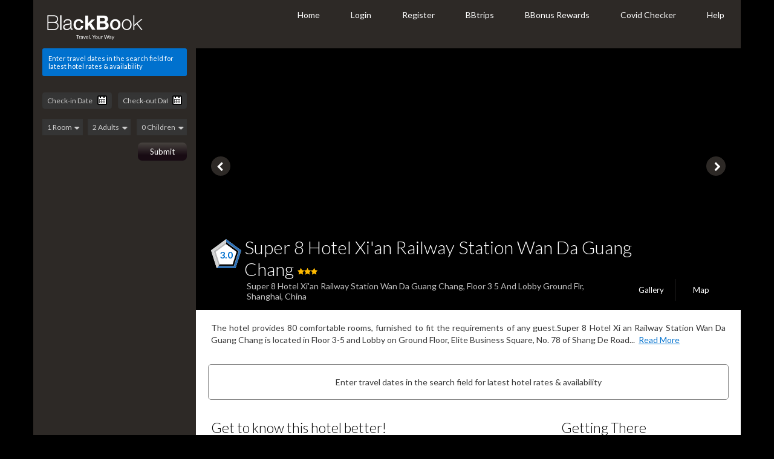

--- FILE ---
content_type: text/html; charset=utf-8
request_url: https://www.blackbooktravels.com/catalog/china/xian/hotels/super-8-xian-railway-station-wan-da-guang-chang
body_size: 50883
content:
<!DOCTYPE html>
<html class='no-js'>
<head>
<link rel="shortcut icon" type="image/x-icon" href="/assets/favicon-f2732d9d246bed0c4fb5bbfdf8e5bdcdf4f85c1cf0622b789427a16ca5fba8ba.ico" />
<meta charset='UTF-8'>
<meta content='text/html; charset=utf-8' http-equiv='Content-Type'>
<meta content='width=device-width, initial-scale=1.0, maximum-scale=1.0, minimum-scale=1.0, user-scalable=0' name='viewport'>
<script src="/assets/application-9b25af2856d244ff9ea5bbca57bd0ddd8a6e94d94ca3087e84b2bf548514eb70.js"></script>
<link rel="stylesheet" media="screen" href="/assets/theme-468247c97d1fa3d251f69e925b70169b65201e5808922230fd83d64968a718d1.css" />
<link rel="stylesheet" media="screen" href="/assets/style-0b48c9f3a3a5c60b92d82a787044862e5f5289446a416a2f757d7efe918a41b3.css" />
<link rel="stylesheet" media="screen" href="/assets/font-awesome.min-bd55a3a78bb3f7512efd94b441c3e3e1ecab84a13a0bc7ecc9ab606ef7089038.css" />
<link rel="stylesheet" media="screen" href="/assets/mobile-search-81db59437dd3ebfba998af84e96cf372008f98743eae3398143a1bd26c66be8e.css" />
<link rel="stylesheet" media="screen" href="/assets/style_responsive-835f6159b90ac169b8328288b8153cc64cd885666a665ccf8b4ec734699c5da1.css" />
<link rel="stylesheet" media="screen" href="/assets/lightgallery-fc9cd63df1e255e4f3d0be716117a694da009612c01e931b58c26d93549bb237.css" />
<link rel="stylesheet" media="screen" href="/assets/lightslider-36cc6932e0337eb6e99df22c66e3cc3f5b2d235724f6a6c26c3b87c32baa9385.css" />
<link rel="stylesheet" media="screen" href="/assets/zebra_datepicker-75eeb0466d7f0449e5b3139fba9810d0b205b72abea57076c8832c6d43787f65.css" />
<link rel="stylesheet" media="screen" href="/assets/jquery-ui-cecc02ef39b9f732f01ad9e96ef0539b2fd46b5213d7b3dd59a48d629dda6531.css" />
<link href='//cdn.jsdelivr.net/npm/slick-carousel@1.8.1/slick/slick.css' rel='stylesheet' type='text/css'>
<link rel="stylesheet" media="screen" href="/assets/jquery.modal.min-85e49263d0d13628ce5dc3aa6d0d7cffc69b62bb365c8c341fd12b7f27d98b2a.css" />

<script src="/assets/lightslider-092d646e567ddc1120662756045f600da6e05adc11fda8690a8ba1955173b61c.js"></script>
<script src="/assets/zebra_datepicker.min-671b2c27e160b7c5127fae5c9f34b0f83e9b902e15e18be7d197d92083e1acce.js"></script>
<script src="/assets/picturefill.min-b351b912a652b76543986dab139eebacc8a04aba241ed08a3af58a69e275ef28.js"></script>
<script src="/assets/lightgallery-1aeaeeb9e6902ae2b20ecd423756db49c0d1b10ebaed1074b9c77ba1233a96ac.js"></script>
<script src="/assets/jquery.dotdotdot.min-6818fe34ec2bdca88a603f3f550a2232f844bdd5061bc137064fd00c8eb14b91.js"></script>
<script src="/assets/blackbook-c63f98d38fc734d29cbe265548caaea110c4048588071079a82745924898af4d.js"></script>
<script src="/assets/hotel_detail-975e98a1bd3add3e0b5db44b00c83a07db90b0e4c3af49d258b98b36c01d853a.js"></script>
<script src="/assets/search_context_form-e1561963e30ac8a3f6ddecb2c131244a27717403fef2857796448e9b650121fd.js"></script>
<script src="/assets/search_context_datepicker-f5035cc1fc5fe00a313e948225c5cfc85f1eed9355eff014dc99a0cadcfb9e93.js"></script>
<script src="/assets/rooms-264558bd5e0dffe8abb3bc62e21bcffd572a0fa9626fdfb8fcc516fe3efd1cc4.js"></script>
<script src="/assets/autocomplete-7bbf225a9ec2bcb7b30677c3d43d70369b9d0a7496537883a3629acce2bbe5c3.js"></script>
<script src="/assets/jquery.modal.min-91dfc7c2cd189573b321bcbf9e7585a0c840bf9a8f17552a80ddf97b72935ae4.js"></script>
<script src="/assets/home-67e5dbf909828c930a598b025d2e9246947fe17180a2fe955b3ab5e2144e4e77.js"></script>
<script src='//cdn.jsdelivr.net/npm/slick-carousel@1.8.1/slick/slick.min.js' type='text/javascript'></script>
<script src="/assets/jquery.modal.min-91dfc7c2cd189573b321bcbf9e7585a0c840bf9a8f17552a80ddf97b72935ae4.js"></script>

<script src="/assets/jquery_ujs-784a997f6726036b1993eb2217c9cb558e1cbb801c6da88105588c56f13b466a.js"></script>
<noscript>
<div class='noscript'>
<p class='noscript'>JavaScript is not enabled.</p>
</div>
</noscript>
<link href='https://www.blackbooktravels.com/catalog/china/xian/hotels/super-8-xian-railway-station-wan-da-guang-chang' rel='canonical'>
<title>Super 8 Hotel Xi&#39;an Railway Station Wan Da Guang Chang Detail
</title>
<meta content='An all-in-one travel booking platform with the most hotels, great room rates, reward points that convert to cash &amp; an itinerary planner packed with places to explore.' name='description'>
<!-- Metadata needed to Facebook app -->
<meta content='An all-in-one travel booking platform with the most hotels, great room rates, reward points that convert to cash &amp; an itinerary planner packed with places to explore.' property='og:description'>
<meta content='BlackBook Travels - Travel. Your Way' property='og:title'>
<meta content='website' property='og:type'>
<meta content='https://www.blackbooktravels.com' property='og:url'>
<meta content='https://www.blackbooktravels.com/images/blackbootravels-we-are-travellers-too.png' property='og:image'>
<meta content='image/png' property='og:image:type'>
<meta content='We are travellers too' property='og:image:alt'>
<meta content='BlackBook Travels' property='og:site_name'>
<!-- Global site tag (gtag.js) - Google Analytics -->
<script async='' src='https://www.googletagmanager.com/gtag/js?id=UA-139583226-1'></script>
<script>
  window.dataLayer = window.dataLayer || [];
  function gtag(){dataLayer.push(arguments);}
  gtag('js', new Date());
  gtag('config', 'UA-139583226-1');
</script>
<!-- Google Tag Manager -->
<script type='text/javascript'>
(function(w,d,s,l,i){w[l]=w[l]||[];w[l].push({'gtm.start':
new Date().getTime(),event:'gtm.js'});var f=d.getElementsByTagName(s)[0],
j=d.createElement(s),dl=l!='dataLayer'?'&l='+l:'';j.async=true;j.src=
'https://www.googletagmanager.com/gtm.js?id='+i+dl;f.parentNode.insertBefore(j,f);
})(window,document,'script','dataLayer','GTM-K5G3W8R');
</script>
<!-- End Google Tag Manager -->
<script>
  $( document ).on("ajax:beforeSend", function(event) {
    if (event.originalEvent) {
      jQuery.active++;
      var complete = event.originalEvent.detail[1].complete;
      event.originalEvent.detail[1].complete = function(xhr, statusText) {
        jQuery.active--;
        return complete(xhr, statusText);
      };
    }
    return true;
  });
</script>
</head>
<body class='relative'>
<div class='fetching-hotel-detail backdrop' id='fetching-hotel-detail'>
<div class='loading-ms' id='loader-top-links'>
<p>Loading hotels</p>
<div class='lds-ring'>
<div></div>
<div></div>
<div></div>
<div></div>
</div>
</div>
</div>
<div id='regular-page-content'>
<div class='backdrop'>
<div class='loading-ms'>
<p>Confirming room availability...</p>
<div class='lds-ring'>
<div></div>
<div></div>
<div></div>
<div></div>
</div>
</div>
</div>
<script type='text/javascript'>
var searchContextQuery = 'Xian, China (3076 hotels)';
var hotelImages = [];
</script>
<!-- Google Tag Manager (noscript) -->
<noscript>
<iframe src='https://www.googletagmanager.com/ns.html?id=GTM-K5G3W8R'></iframe>
</noscript>
<!-- End Google Tag Manager (noscript) -->
<header class='header-main'>
<noscript>
<img height='1' src='https://www.facebook.com/tr?id=674827354420167&amp;ev=PageView&amp;noscript=1' style='display:none' width='1'>
</noscript>
<script>
  !function(f,b,e,v,n,t,s)
  {if(f.fbq)return;n=f.fbq=function(){n.callMethod?
  n.callMethod.apply(n,arguments):n.queue.push(arguments)};
  if(!f._fbq)f._fbq=n;n.push=n;n.loaded=!0;n.version='2.0';
  n.queue=[];t=b.createElement(e);t.async=!0;
  t.src=v;s=b.getElementsByTagName(e)[0];
  s.parentNode.insertBefore(t,s)}(window, document,'script',
  'https://connect.facebook.net/en_US/fbevents.js');
  fbq('init', '674827354420167');
  fbq('track', 'PageView');
</script>

<section class='wrapper'>
<a class='logo' href='/'><img src="/assets/blackbook-logo-ba18aeacdfb8c0bec63d9fda50403bed7f3eea6da22c5fd8b6c79df40b0134e4.png" /></a>
<nav class=false>
  <ul>
    <li class= "link-button">
      <a href="/">Home</a>
    </li>
      <li class= "link-button">
        <a href="javascript:;" id="open-login-panel" onclick="openLoginModal();">Login</a>
      </li>
      <li class= "link-button">
        <a href="javascript:;" onclick="openRegistrationModal();">Register</a>
      </li>
      <li class= "link-button">
        <a
          href="javascript:;"
          onclick="openRegistrationModal({}, 'You need to register with us to access and manage your trips on BlackBook');"
        >
          BBtrips
        </a>
      </li>
    <li class= "link-button">
      <a href="/bbonus-rewards">
        BBonus Rewards
</a>    </li>
    <li class= "link-button">
      <a href="/cms/covid-19-status-checker">Covid Checker</a>
    </li>
    <li class="hLinks link-button">
      <a href="/cms/faq?account_number=">
        Help
</a>    </li>
  </ul>
</nav>

</section>

</header>
<section class="loginModel hidden" id="login-register-modal">
  <div class="overlay loginOverlay"></div>
  <section class="loginContent">
      <a class="close" href="javascript:;" onClick="closeLoginRegisterModal();">[Close]</a>
    <div class="left">
      <img src="/assets/bb_logo_light-f046f6a8c830b40ef89cc983e3a8c4989469fffdc998dd0b94c62dfc139481ea.png" />
    </div>
    <div class="right">
      <section class='login' id='user-login'>
<div id='login'>
<h6>Login With Us</h6>
<form action='/users/sign_in' data-remote id='frm-login' method='POST' name='frm-login'>
<div class='userForm'>
<div class='formRow email' id='email-id-div'>
<input class='rowInput' id='txt-email-login' name='user[email]' onBlur='removeActiveClass(&#39;txt-email-login&#39;, &#39;email-id-div&#39;);' onFocus='addActiveClass(&#39;email-id-div&#39;);' onKeyPress='hideMessage(&#39;msg-email-login&#39;);' type='text'>
<label class='label'>Email (Username)</label>
</div>
<div class='validation'>
<span id='msg-email-login' name='msg-email-login'></span>
</div>
<div class='formRow' id='password-div'>
<input class='rowInput' id='txt-password-login' name='user[password]' onBlur='removeActiveClass(&#39;txt-password-login&#39;, &#39;password-div&#39;);' onFocus='addActiveClass(&#39;password-div&#39;);' onKeyPress='hideMessage(&#39;msg-password-login&#39;);' type='password'>
<label class='label'>Password</label>
</div>
<div class='validation'>
<span class='hidden' id='msg-password-login' name='msg-password-login'></span>
</div>
<div class='formButton'>
<div class='btn'>
<input class='button' id='btn-login' name='btn-login' onClick='return validateLoginForm();' type='submit' value='Login'>
<a href='javascript:;' id='forgot-password-link' onClick='showForgotPasswordPanel();'>Forgot Password?</a>
</div>
<div class='clr'></div>
</div>
</div>
</form>
<div class='formLinks'>
Not a Member?
<a href='javascript:;' id='register-now-from-login' onClick='registerNow();'>Register Now</a>
</div>
</div>
</section>

<div class='hidden' id='forgot-password'>
<h6>Forgot Password</h6>
<p>
Enter the email you used when registering
<br>
A password reset link will be sent to your email
</p>
<form action='/users/password' id='frm-forgot-password' method='POST' name='frm-forgot-password'>
<div class='userForm'>
<div class='formRow email' id='email-forgot-password-div'>
<input class='rowInput' id='forgot-password-email' name='user[email]' onBlur='removeActiveClass(&#39;txtEmailForgotPassword&#39;, &#39;email-forgot-password-div&#39;);' onFocus='addActiveClass(&#39;email-forgot-password-div&#39;);' onKeyPress='hideMessage(&#39;msg-email-forgot-password&#39;);' type='text'>
<label class='label'>Email</label>
</div>
<div class='validation'>
<span id='msg-email-forgot-password'></span>
</div>
<div class='formButton'>
<div class='btn'>
<input class='button boxBtn' id='btn-forgot-password' name='btn-forgot-password' type='submit' value='Submit'>
</div>
<div class='clr'></div>
</div>
</div>
</form>
<div class='password-reset-popup hidden' id='password-reset-popup'>
A password reset link has been sent to your email. Please click that link and create a new password.
</div>
<div class='formLinks'>
<a href='javascript:;' onClick='openLoginModal();'>Back to Login</a>
</div>
</div>


<section class='register hidden' id='user-register'>
<form action='/users' data-remote id='frm-register' method='POST' name='frm-register'>
<h6>Register With Us</h6>
<div class='span hidden validation' id='register-form-message'></div>
<div class='userForm'>
<div class='registerFirstName'>
<div class='formRow' id='register-first-name-div'>
<input class='rowInput' id='txt-first-name-register' name='user[first_name]' onBlur='removeActiveClass(&#39;txt-first-name-register&#39;, &#39;register-first-name-div&#39;);' onFocus='addActiveClass(&#39;register-first-name-div&#39;);' onKeyPress='hideMessage(&#39;msg-first-name-register&#39;);' type='text' value=''>
<label class='label'>First Name</label>
</div>
<div class='validation'>
<span id='msg-first-name-register'>
</span>
</div>
</div>
<div class='registerLastName'>
<div class='formRow' id='register-last-name-div'>
<input class='rowInput' id='txt-last-name-register' name='user[last_name]' onBlur='removeActiveClass(&#39;txt-last-name-register&#39;, &#39;register-last-name-div&#39;);' onFocus='addActiveClass(&#39;register-last-name-div&#39;);' onKeyPress='hideMessage(&#39;msg-last-name-register&#39;);' type='text' value=''>
<label class='label'>Last Name</label>
</div>
<div class='validation'>
<span id='msg-last-name-register'>
</span>
</div>
</div>
<div class='clr'></div>
<!-- this disables autocomplete -->
<input class='hidden' type='text'>
<input class='hidden' type='text'>
<div class='formRow' id='register-email-div'>
<div class='hidden' id='emailloader'><img width="10px" src="/assets/process-loader-16ea0cf66d51efdbbc2a62b11ab0419fa72fb3320844f1d0d710480245ac9925.gif" /></div>
<input class='rowInput' id='txt-email-register' name='user[email]' onBlur='removeActiveClass(&#39;txt-email-register&#39;, &#39;register-email-div&#39;);' onFocus='addActiveClass(&#39;register-email-div&#39;);' onKeyPress='hideMessage(&#39;msg-email-register&#39;);' type='text' value=''>
<label class='label'>Email (Username)</label>
</div>
<div class='validation'>
<span id='msg-email-register'>
</span>
<span id='msg'></span>
</div>
<div class='formRow' id='register-password-div'>
<input class='rowInput' id='txt-password-register' name='user[password]' onBlur='removeActiveClass(&#39;txt-password-register&#39;, &#39;register-password-div&#39;);' onFocus='addActiveClass(&#39;register-password-div&#39;);' onKeyPress='hideMessage(&#39;msg-password-register&#39;);' type='password'>
<label class='label'>Password</label>
</div>
<div class='validation'>
<span id='msg-password-register'>
</span>
</div>
<div class='formRow' id='register-confirm-password-div'>
<input class='rowInput' id='txt-confirm-password-register' name='user[password_confirmation]' onBlur='removeActiveClass(&#39;txt-confirm-password-register&#39;,
&#39;register-confirm-password-div&#39;);' onFocus='addActiveClass(&#39;register-confirm-password-div&#39;);' onKeyPress='hideMessage(&#39;msg-confirm-password-register&#39;);' type='password'>
<label class='label'>Confirm Password</label>
</div>
<div class='validation'>
<span class='hidden' id='msg-confirm-password-register'></span>
</div>
<div class='formButton'>
<div class='btn'>
<input class='button' id='btn-register' name='btn-register' onClick='return validateUserRegister();' type='submit' value='Sign Up'>
</div>
<div class='clr'></div>
</div>
</div>
<div class='formLinks'>
Already member?
<a href='javascript:;' id='login-now-from-register' onClick='loginNow();'>Login Now</a>
</div>
</form>
</section>


    </div>
    <div class="clr"></div>
  </section>
</section>

<div class='modal hidden modal-1' id='hidden-content'>
<h1>
An all-in-one travel booking platform with the most hotels, great room rates,
reward points that convert to cash & an itinerary planner packed with places to explore.
</h1>
</div>
<div class='modal hidden modal-1' id='email-confirmation-sent-popup'>
<p class='first-paragraph'>
<big id='confirmation-email-popup-title'></big>
</p>
<p>A verification link has been sent to . Please click on it to unlock all the features of BlackBook Travels.</p>
<p class='button'>
<a href='#' rel='modal:close'>Close</a>
</p>
</div>
<div class='modal hidden modal-1' id='email-confirmed-popup'>
<p class='first-paragraph'>
<big>Email confirmation</big>
</p>
<p>Your email has been confirmed</p>
<p class='button'>
<a href='#' rel='modal:close'>Close</a>
</p>
</div>
<div class='modal hidden modal-1' id='email-already-confirmed-popup'>
<p class='first-paragraph'>
<big>Email confirmation</big>
</p>
<p>Your email had already been confirmed</p>
<p class='button'>
<a href='#' rel='modal:close'>Close</a>
</p>
</div>
<div class='modal hidden modal-1' id='confirmation-token-expired-popup'>
<p class='first-paragraph'>
<big>Email confirmation</big>
</p>
<p>Your email could not be confirmed because the confirmation link has expired.</p>
<p>Please log in, go to your profile and resend the confirmation link</p>
<p class='button'>
<a href='#' rel='modal:close'>Close</a>
</p>
</div>
<div class='modal hidden modal-1' id='confirmation-token-invalid-popup'>
<p class='first-paragraph'>
<big>Email confirmation</big>
</p>
<p>Your email could not be confirmed because the confirmation link is invalid.</p>
<p>Please log in, go to your profile and resend the confirmation link</p>
<p class='button'>
<a href='#' rel='modal:close'>Close</a>
</p>
</div>
<div class='modal hidden modal-1' id='password-changed-popup'>
<p>Password Reset Successfully</p>
<p class='button'>
<a href='#' rel='modal:close'>Close</a>
</p>
</div>
<div class='modal hidden modal-1' id='get-app-from-desktop-popup'>
<p class='first-paragraph'>
<big id='get-app-from-desktop-popup-title'></big>
</p>
<p>Please visit this link from an Android or iOS mobile device in order to install the BlackBook Travels application.</p>
<p class='button'>
<a href='#' rel='modal:close'>Close</a>
</p>
</div>
<script>
  switch ('') {
    case 'signed-up':
      fbq('track', 'CompleteRegistration');
      $('#confirmation-email-popup-title').text('Welcome to BlackBook Travels!');
      $('#email-confirmation-sent-popup').modal();
      break;
    case 'email-changed':
      $('#confirmation-email-popup-title').text('Profile updated');
      $('#email-confirmation-sent-popup').modal();
      break;
    case 'email-confirmed':
      $('#email-confirmed-popup').modal({ showClose: false });
      break;
    case 'email-already-confirmed':
      $('#email-already-confirmed-popup').modal();
      break;
    case 'confirmation-token-expired':
      $('#confirmation-token-expired-popup').modal();
      break;
    case 'confirmation-token-invalid':
      $('#confirmation-token-invalid-popup').modal();
      break;
    case 'get-app-from-desktop':
      $('#get-app-from-desktop-popup').modal();
      break;
    case 'password-changed':
      $('#password-changed-popup').modal();
      break;
  }
</script>


<section class='table'>
<section class='tableRow gridColum'>
<section class='refine-search show-dates-alert' id='filter-panel'>
<section class='userSearch'>
<section class='hotel-search' id='search-hotel-panel'>
<div class='bottomLinks'>
<a href='javascript:;' onClick='openLoginModal();'>Login</a>
&nbsp;|&nbsp;
<a href='javascript:;' onClick='openRegistrationModal();'>Register</a>
</div>
<p>
<a href='javascript:;'>
<span><img src="/assets/hotel_ico-3e60e450cbb363dc18592d88fe5107cb09f84200569126773f7e8dc1a76eceef.png" /></span>
Hotel
</a>
<a href='javascript:;'>
<span><img src="/assets/service_appartment_ico-6b1cc7a08fb0961278e65117fccfbe5ff4d53668762382da84fcc3d053cfb7cd.png" /></span>
Service Apartment
</a>
</p>
<form action='/search/create' autocomplete='off' id='form-search-hotel' method='POST' name='frmSearchHotel'>
<input id='sort-order' name='sort_order' type='hidden' value='recommended'>
<input id='hdn-hotel-rating' name='hdnHotelRating' type='hidden'>
<input id='hdn-user-rating' name='hdnUserRating' type='hidden'>
<input id='hdn-amenities' name='hdnAmenities' type='hidden' value=''>
<input id='hdn-neighborhoods' name='hdnNeighborhoods' type='hidden' value=''>
<div class='grid'>
<div class='search-dates-alert'>
Enter travel dates in the search field for latest hotel rates & availability
</div>
<div class='row'>
<div class='col-12' id='destination'>
<div class='search-loader hidden' id='search-loader'><img src="/assets/process-loader-16ea0cf66d51efdbbc2a62b11ab0419fa72fb3320844f1d0d710480245ac9925.gif" /></div>
<input id='suggestion-id' name='suggestionId' type='hidden' value='11986'>
<input id='hotel-id' name='hotel_id' type='hidden' value='2061733'>
<ul class='ui-autocomplete ui-front ui-menu ui-widget ui-widget-content hidden' id='autocomplete'></ul>
</div>
</div>
<div class='row'>
<div class='col-6 checkin'>
<input class='input' id='txt-check-in-date' name='txtCheckInDate' placeholder='Check-in Date' type='text' value=''>
<div class='calendarHolder' id='checkin-holder'></div>
</div>
<div class='col-6 check-out'>
<input class='input' id='txt-check-out-date' name='txtCheckOutDate' placeholder='Check-out Date' type='text' value=''>
<div class='calendarHolder' id='checkout-holder'></div>
</div>
<div class='clr'></div>
</div>
<ul id='room-list'>
<li class='rooms-guest split3'>
<select class='input no-rooms' id='number-of-rooms' name='number_of_rooms'>
<option selected='selected' value='1'>1 Room</option>
<option value='2'>2 Rooms</option>
<option value='3'>3 Rooms</option>
<option value='4'>4 Rooms</option>
</select>
<div class='room-guests' id='room-1'>
<div class='parent-guest'>
<label>Room 1</label>
<select class='adult-count input' id='number-of-adults-1' name='number_of_adults_1'>
<option value='1'>1 Adult</option>
<option selected='selected' value='2'>2 Adults</option>
<option value='3'>3 Adults</option>
<option value='4'>4 Adults</option>
</select>
<select class='children-count input' id='number-of-children-1' name='number_of_children_1'>
<option selected='selected' value='0'>0 Children</option>
<option value='1'>1 Child</option>
<option value='2'>2 Children</option>
</select>
<div class='clr'></div>
</div>
<div class='clr'></div>
<div class='child-list split2' id='child-list'>
<div class='child-age-wrapper hidden' id='child-age-collection-1-room-1'>
<select class='input child-age' disabled='true' id='kid-1-room-1' name='kid_1_room_1'>
<option value='Age'>Age</option>
<option value='1'>1 yr</option>
<option value='2'>2 yrs</option>
<option value='3'>3 yrs</option>
<option value='4'>4 yrs</option>
<option value='5'>5 yrs</option>
<option value='6'>6 yrs</option>
<option value='7'>7 yrs</option>
<option value='8'>8 yrs</option>
<option value='9'>9 yrs</option>
<option value='10'>10 yrs</option>
<option value='11'>11 yrs</option>
<option value='12'>12 yrs</option>
</select>
</div>
<div class='child-age-wrapper hidden' id='child-age-collection-2-room-1'>
<select class='input child-age' disabled='true' id='kid-2-room-1' name='kid_2_room_1'>
<option value='Age'>Age</option>
<option value='1'>1 yr</option>
<option value='2'>2 yrs</option>
<option value='3'>3 yrs</option>
<option value='4'>4 yrs</option>
<option value='5'>5 yrs</option>
<option value='6'>6 yrs</option>
<option value='7'>7 yrs</option>
<option value='8'>8 yrs</option>
<option value='9'>9 yrs</option>
<option value='10'>10 yrs</option>
<option value='11'>11 yrs</option>
<option value='12'>12 yrs</option>
</select>
</div>
</div>
</div>
<div class='clr'></div>
<div class='hidden room-guests' id='room-2'>
<div class='parent-guest'>
<label>Room 2</label>
<select class='adult-count input' disabled='true' id='number-of-adults-2' name='number_of_adults_2'>
<option selected='selected' value='1'>1 Adult</option>
<option value='2'>2 Adults</option>
<option value='3'>3 Adults</option>
<option value='4'>4 Adults</option>
</select>
<select class='children-count input' disabled='true' id='number-of-children-2' name='number_of_children_2'>
<option selected='selected' value='0'>0 Children</option>
<option value='1'>1 Child</option>
<option value='2'>2 Children</option>
</select>
<div class='clr'></div>
</div>
<div class='clr'></div>
<div class='child-list split2' id='child-list'>
<div class='child-age-wrapper hidden' id='child-age-collection-1-room-2'>
<select class='input child-age' disabled='true' id='kid-1-room-2' name='kid_1_room_2'>
<option value='Age'>Age</option>
<option value='1'>1 yr</option>
<option value='2'>2 yrs</option>
<option value='3'>3 yrs</option>
<option value='4'>4 yrs</option>
<option value='5'>5 yrs</option>
<option value='6'>6 yrs</option>
<option value='7'>7 yrs</option>
<option value='8'>8 yrs</option>
<option value='9'>9 yrs</option>
<option value='10'>10 yrs</option>
<option value='11'>11 yrs</option>
<option value='12'>12 yrs</option>
</select>
</div>
<div class='child-age-wrapper hidden' id='child-age-collection-2-room-2'>
<select class='input child-age' disabled='true' id='kid-2-room-2' name='kid_2_room_2'>
<option value='Age'>Age</option>
<option value='1'>1 yr</option>
<option value='2'>2 yrs</option>
<option value='3'>3 yrs</option>
<option value='4'>4 yrs</option>
<option value='5'>5 yrs</option>
<option value='6'>6 yrs</option>
<option value='7'>7 yrs</option>
<option value='8'>8 yrs</option>
<option value='9'>9 yrs</option>
<option value='10'>10 yrs</option>
<option value='11'>11 yrs</option>
<option value='12'>12 yrs</option>
</select>
</div>
</div>
</div>
<div class='clr'></div>
<div class='hidden room-guests' id='room-3'>
<div class='parent-guest'>
<label>Room 3</label>
<select class='adult-count input' disabled='true' id='number-of-adults-3' name='number_of_adults_3'>
<option selected='selected' value='1'>1 Adult</option>
<option value='2'>2 Adults</option>
<option value='3'>3 Adults</option>
<option value='4'>4 Adults</option>
</select>
<select class='children-count input' disabled='true' id='number-of-children-3' name='number_of_children_3'>
<option selected='selected' value='0'>0 Children</option>
<option value='1'>1 Child</option>
<option value='2'>2 Children</option>
</select>
<div class='clr'></div>
</div>
<div class='clr'></div>
<div class='child-list split2' id='child-list'>
<div class='child-age-wrapper hidden' id='child-age-collection-1-room-3'>
<select class='input child-age' disabled='true' id='kid-1-room-3' name='kid_1_room_3'>
<option value='Age'>Age</option>
<option value='1'>1 yr</option>
<option value='2'>2 yrs</option>
<option value='3'>3 yrs</option>
<option value='4'>4 yrs</option>
<option value='5'>5 yrs</option>
<option value='6'>6 yrs</option>
<option value='7'>7 yrs</option>
<option value='8'>8 yrs</option>
<option value='9'>9 yrs</option>
<option value='10'>10 yrs</option>
<option value='11'>11 yrs</option>
<option value='12'>12 yrs</option>
</select>
</div>
<div class='child-age-wrapper hidden' id='child-age-collection-2-room-3'>
<select class='input child-age' disabled='true' id='kid-2-room-3' name='kid_2_room_3'>
<option value='Age'>Age</option>
<option value='1'>1 yr</option>
<option value='2'>2 yrs</option>
<option value='3'>3 yrs</option>
<option value='4'>4 yrs</option>
<option value='5'>5 yrs</option>
<option value='6'>6 yrs</option>
<option value='7'>7 yrs</option>
<option value='8'>8 yrs</option>
<option value='9'>9 yrs</option>
<option value='10'>10 yrs</option>
<option value='11'>11 yrs</option>
<option value='12'>12 yrs</option>
</select>
</div>
</div>
</div>
<div class='clr'></div>
<div class='hidden room-guests' id='room-4'>
<div class='parent-guest'>
<label>Room 4</label>
<select class='adult-count input' disabled='true' id='number-of-adults-4' name='number_of_adults_4'>
<option selected='selected' value='1'>1 Adult</option>
<option value='2'>2 Adults</option>
<option value='3'>3 Adults</option>
<option value='4'>4 Adults</option>
</select>
<select class='children-count input' disabled='true' id='number-of-children-4' name='number_of_children_4'>
<option selected='selected' value='0'>0 Children</option>
<option value='1'>1 Child</option>
<option value='2'>2 Children</option>
</select>
<div class='clr'></div>
</div>
<div class='clr'></div>
<div class='child-list split2' id='child-list'>
<div class='child-age-wrapper hidden' id='child-age-collection-1-room-4'>
<select class='input child-age' disabled='true' id='kid-1-room-4' name='kid_1_room_4'>
<option value='Age'>Age</option>
<option value='1'>1 yr</option>
<option value='2'>2 yrs</option>
<option value='3'>3 yrs</option>
<option value='4'>4 yrs</option>
<option value='5'>5 yrs</option>
<option value='6'>6 yrs</option>
<option value='7'>7 yrs</option>
<option value='8'>8 yrs</option>
<option value='9'>9 yrs</option>
<option value='10'>10 yrs</option>
<option value='11'>11 yrs</option>
<option value='12'>12 yrs</option>
</select>
</div>
<div class='child-age-wrapper hidden' id='child-age-collection-2-room-4'>
<select class='input child-age' disabled='true' id='kid-2-room-4' name='kid_2_room_4'>
<option value='Age'>Age</option>
<option value='1'>1 yr</option>
<option value='2'>2 yrs</option>
<option value='3'>3 yrs</option>
<option value='4'>4 yrs</option>
<option value='5'>5 yrs</option>
<option value='6'>6 yrs</option>
<option value='7'>7 yrs</option>
<option value='8'>8 yrs</option>
<option value='9'>9 yrs</option>
<option value='10'>10 yrs</option>
<option value='11'>11 yrs</option>
<option value='12'>12 yrs</option>
</select>
</div>
</div>
</div>
<div class='clr'></div>
</li>
</ul>

<div class='row'>
<div class='col-12 text-right searchBtn'>
<div class='validation'>
<span id='search-form-error' name='search-form-error'></span>
</div>
<input class='boxBtn button' id='search-hotel' name='searchHotel' onClick='submitHotelSearch();' type='button' value='Submit'>
</div>
</div>
<script>
  var payWithBBCoins = false;
</script>
</div>
</form>
</section>
</section>
</section>

<section class='result-content hotel-detail hotel-detail-page'>
<div class='hidden' id='back-link'>
<section class='topBackLinkContainers'>
<img id="loader-top-links" src="/assets/loading-b84750cc5a395288fcfd0cf42e3a60d6135e2f14db83fce05e97e5abacc2f9b4.gif" />
<a class="top-back-links" href="/catalog/china/xian/hotels">View other hotels in Xian, China</a>
</section>
</div>
<section class='hotel-gallery'>
<ul class='content-slider' id='content-slider'>
</ul>
<div class='lSAction'>
<a class='lSPrev'></a>
<a class='lSNext'></a>
</div>
</section>

<section class='hotel-basic padding'>
<div class='total-reviews'>
<div class='pentagon mr05'><img src="/assets/bb-rating-w-30-cf8356e5710d84c5783ec6aab69040d4334277f9031637f1d1f7f1c99cb4c85a.svg" loading="lazy"></img><span class="score center-x absolute">3.0</span>
</div>
<div class='hotel-name-address'>
<h1><dt>Super 8 Hotel Xi&#39;an Railway Station Wan Da Guang Chang&nbsp;</dt><label><span class='hotelStar rating3'><i class='star1'></i><i class='star2'></i><i class='star3'></i><i class='star4'></i><i class='star5'></i><i class='star6'></i><i class='star7'></i></span></label></h1>
<p>Super 8 Hotel Xi&#39;an Railway Station Wan Da Guang Chang, Floor 3 5 And Lobby Ground Flr, Shanghai, China</p>
</div>
<div class='map-gallery-button'>
<a href='javascript:;' onClick='openHotelGallery();'>Gallery</a>
<a class="map" href="/hotel/2061733/directions">Map
</a></div>
</div>
</section>
<section class='hotel-info padding ellipsis-multiline'>
<p>
The hotel provides 80 comfortable rooms, furnished to fit the requirements of any guest.Super 8 Hotel Xi an Railway Station Wan Da Guang Chang is located in Floor 3-5 and Lobby on Ground Floor, Elite Business Square, No. 78 of Shang De Road, Xincheng District, Xi an, Shaanxi Province, China. It is only 1.5 kilometers to xian railway station. You can walk 3 minutes to the famous People park in Wanda plaza. You can walk 1 minute to the city stadium dongmen.10 kms to city centre\36 kms to the nearest airport (xi&#39;an xianyang international airport)
</p>
</section>
<section class='score'>
</section>
<section class='row-dates-alert'>
Enter travel dates in the search field for latest hotel rates & availability
</section>
<section class='hotel-detail-info padding' id='about-hotel'>
<div class='hotel-key-facts'>
<h2>Get to know this hotel better!</h2>
<div class='content'>
The hotel provides 80 comfortable rooms, furnished to fit the requirements of any guest.Super 8 Hotel Xi an Railway Station Wan Da Guang Chang is located in Floor 3-5 and Lobby on Ground Floor, Elite Business Square, No. 78 of Shang De Road, Xincheng District, Xi an, Shaanxi Province, China. It is only 1.5 kilometers to xian railway station. You can walk 3 minutes to the famous People park in Wanda plaza. You can walk 1 minute to the city stadium dongmen.10 kms to city centre\36 kms to the nearest airport (xi&#39;an xianyang international airport)
</div>
</div>
<div class='hotelDirections' id='hotel-directions'>
<h2>Getting There</h2>
<div class='mapImg'>
<a href="/hotel/2061733/directions"><img src='https://maps.googleapis.com/maps/api/staticmap?maptype=roadmap&amp;markers=color%3Ared%7C34.2746%2C108.9668&amp;size=317x171&amp;zoom=12&amp;key=AIzaSyBWpKoZRcFmLJQEdx8gaLQCJvgZsdPwbmQ'>
</a></div>
</div>
<div class='clr'></div>
</section>
<section class='hotel-reviews padding'>
<h2>Reviews</h2>
<div class='review-card gray-bg'>
<label class='inv-tab'><img src="/assets/bb-logo-13-84bae303a6c294d66b97b6ea752ea5e01e631c65cdd7c462e5bbc1c5af2de261.svg" /></label>
<div class='row mt2'>
<div class='col-12'>
<div class='pentagon centered'>
<img src="/assets/bb-rating-30-e0d436b6dca32807a295fbdaee8b04ba6ccbbd2396a620b05c39bfd38ac3ddb1.svg" loading="lazy"></img><span class="score center-x absolute">3.0</span>

</div>
</div>
</div>
</div>
</section>

<script>
  $('.nav-tabs a').click(function() {
    $('.nav-tabs a.active').removeClass('active');
    $(this).addClass('active');
    switch(this.id) {
      case 'switch-tripadvisor':
        $('#tripadvisor').show();
        $('#trustyou').hide();
        break;
      case 'switch-trustyou':
        $('#tripadvisor').hide();
        $('#trustyou').show();
    }
  });
</script>
<br>

<div class='search-expiry-popup-wrapper hidden' id='search-about-to-expire-popup'>
<div class='search-expiry-popup'></div>
</div>
<div class='search-expiry-popup-wrapper hidden' id='search-expired-popup'>
<div class='search-expiry-popup'>
Your search results are too old. Please click
<a href='javascript:;' id='search-again'>here</a>
to perform a new search
</div>
</div>
</section>
<div class='clr'></div>
</section>
<footer>
  <section class="wrapper">
    <div class="col main-info">
      <img alt="BlackBook logo" src="/assets/bb-icon-6232b96e57a1be305aef9758d798fe22766328c9ba12f973e96dcd152e23c33e.png" />
      <p>
        An all-in-one travel booking platform that offers the largest hotel inventory at competitive prices,
        a comprehensive travel itinerary planner &amp; a generous rewards program that converts points to cash
      </p>
    </div>
    <div class="col col1">
      <h6>MEET BLACKBOOK</h6>
      <ul>
        <li>
          <a href="https://blackbook.sg/about-us" target="_blank">
            About Us
          </a>
        </li>
        <li>
          <a href="https://www.blackbook.sg/our-team" target="_blank">
            Our Team
          </a>
        </li>
        <li>
          <a href="https://www.blackbook.sg/community" target="_blank">
            Our Community
          </a>
        </li>
        <li>
          <a href="mailto:marketing@blackbooktravels.com" target="_blank">
            Partner With Us
          </a>
        </li>
        <li>
          <a href="/bbonus-rewards" target="_blank">
            BBonus Rewards Program
          </a>
        </li>
      </ul>
    </div>
    <div class="col col2">
      <h6>GET SUPPORT</h6>
      <ul>
        <li>
          <a href="/cms/faq" target="_blank">
            FAQ
          </a>
        </li>
        <li>
          <a href="/cms/privacy" target="_blank">
            Privacy Policy
          </a>
        </li>
        <li>
          <a href="/cms/terms" target="_blank">
            Terms Of Use
          </a>
        </li>
      </ul>
    </div>
    <div class="col col3">
      <h6>GET INSPIRED</h6>
      <ul>
        <li>
          <a href="/cms" target="_blank">
            Blog
          </a>
        </li>
        <li>
          <a href="/cms/promotions" target="_blank">
            Promotions
          </a>
        </li>
        <li>
          <a href="/cms/category/23-travel-tips" target="_blank">
            Travel Tips
          </a>
        </li>
        <li>
          <a href="https://www.instagram.com/blackbooktravels/" target="_blank">
            Our Instagram
          </a>
        </li>
        <li>
          <a href="https://www.facebook.com/blackbooktravels/" target="_blank">
            Our Facebook
          </a>
        </li>
      </ul>
    </div>
    <div class="col col4">
      <h6>GET OUR APP</h6>
      <ul>
        <li>
          <a href="/getapp" target="_blank">
            iOS app
          </a>
        </li>
      </ul>
      <ul>
        <li>
          <a href="/getapp" target="_blank">
            Android app
          </a>
        </li>
      </ul>
    </div>
    <div class="clr"></div>
    <div class="copyright">&copy; 2020 BlackBook Travels | All Rights Reserved.</div>
  </section>
</footer>
  <script>
  var searchContextExpirationTimer = null;
  
  function startSearchContextExpirationTimer() {
    if (false) {
      expireSearchResults();
    } else {
      var expiringAt = 2084496760000;
      function checkExpiryTime() {
        var now = new Date().getTime();
        if (now >= expiringAt) {
          expireSearchResults();
        } else {
          var secondsLeft = Math.floor((expiringAt - now) / 1000);
          if (secondsLeft < 2 * 60) {
            var seconds = secondsLeft % 60;
            var minutes = (secondsLeft - seconds) / 60;
            var timeLeft = ('0' + minutes).substr(-2) + ":" + ('0' + seconds).substr(-2);
            $('#search-about-to-expire-popup').show().find('.search-expiry-popup').text('Your search results are about to expire: ' + timeLeft);
          }
        }
      }
      checkExpiryTime();
      searchContextExpirationTimer = setInterval(checkExpiryTime, 1000);
    }
  }
  
  function stopSearchContextExpirationTimer() {
    if (searchContextExpirationTimer) {
      clearInterval(searchContextExpirationTimer);
    }
  }
  
  function expireSearchResults() {
    $('#search-about-to-expire-popup').hide();
    $('#search-expired-popup').show();
    disableOnExpiry();
  }
  
  $('#search-again').on('click', function () {
    $(':disabled').each(function() {
        $(this).removeAttr('disabled');
    });
    $('#form-search-hotel').submit();
  });
</script>

  <script src="https://www.gstatic.com/firebasejs/7.15.1/firebase-app.js"></script>
  <script src="https://www.gstatic.com/firebasejs/7.15.2/firebase-analytics.js"></script>
  <script>
    var firebaseConfig = {
      apiKey: 'AIzaSyAzE6gQ70nDtnTqJUqthSb5Hr1eWSy59Jk',
      authDomain: 'blackbook-crossplatform.firebaseapp.com',
      databaseURL: 'https://blackbook-crossplatform.firebaseio.com',
      projectId: 'blackbook-crossplatform',
      storageBucket: 'blackbook-crossplatform.appspot.com',
      messagingSenderId: '93905554281',
      appId: '1:93905554281:web:1781c1a623032c37690bf8',
      measurementId: "G-0ZZ3SH2K60"
    };
    firebase.initializeApp(firebaseConfig);
    firebase.analytics();
  </script>

</section>
</div>
<div class='modal modal-1 mobile-hero-wrapper' id='rooms-dialog'>
<div class='room-guests hidden' id='room-1'>
<div class='row'>
<div class='col-4'>
<label class='mt1'>ROOMS</label>
<select class='input no-rooms mt1 search-criteria' id='number-of-rooms' name='number_of_rooms'>
<option value='1'>1 Room</option>
<option value='2'>2 Rooms</option>
<option value='3'>3 Rooms</option>
<option value='4'>4 Rooms</option>
</select>
</div>
<div class='col-4'>
<select class='adult-count input mt1 search-criteria' data-room='1' id='number-of-adults-1' name='number_of_adults_1'>
<option value='1'>1 Adult</option>
<option value='2'>2 Adults</option>
<option value='3'>3 Adults</option>
<option value='4'>4 Adults</option>
</select>
</div>
<div class='col-4'>
<select class='children-count input mt1 search-criteria' data-room='1' id='number-of-children-1' name='number_of_children_1'>
<option value='0'>0 Children</option>
<option value='1'>1 Child</option>
<option value='2'>2 Children</option>
</select>
</div>
</div>
<div class='row child-list hidden'>
<div class='col-4'></div>
<div class='col-4 child-age-wrapper'>
<select class='child-age input search-criteria' id='room-1-child-1-age' name='kid_1_room_1'>
<option value='1'>1 yr</option>
<option value='2'>2 yrs</option>
<option value='3'>3 yrs</option>
<option value='4'>4 yrs</option>
<option value='5'>5 yrs</option>
<option value='6'>6 yrs</option>
<option value='7'>7 yrs</option>
<option value='8'>8 yrs</option>
<option value='9'>9 yrs</option>
<option value='10'>10 yrs</option>
<option value='11'>11 yrs</option>
<option value='12'>12 yrs</option>
</select>
</div>
<div class='col-4 child-age-wrapper'>
<select class='child-age input search-criteria' id='room-1-child-2-age' name='kid_2_room_1'>
<option value='1'>1 yr</option>
<option value='2'>2 yrs</option>
<option value='3'>3 yrs</option>
<option value='4'>4 yrs</option>
<option value='5'>5 yrs</option>
<option value='6'>6 yrs</option>
<option value='7'>7 yrs</option>
<option value='8'>8 yrs</option>
<option value='9'>9 yrs</option>
<option value='10'>10 yrs</option>
<option value='11'>11 yrs</option>
<option value='12'>12 yrs</option>
</select>
</div>
</div>
</div>
<div class='room-guests hidden' id='room-2'>
<div class='row'>
<div class='col-4'>
</div>
<div class='col-4'>
<select class='adult-count input mt1 search-criteria' data-room='2' id='number-of-adults-2' name='number_of_adults_2'>
<option value='1'>1 Adult</option>
<option value='2'>2 Adults</option>
<option value='3'>3 Adults</option>
<option value='4'>4 Adults</option>
</select>
</div>
<div class='col-4'>
<select class='children-count input mt1 search-criteria' data-room='2' id='number-of-children-2' name='number_of_children_2'>
<option value='0'>0 Children</option>
<option value='1'>1 Child</option>
<option value='2'>2 Children</option>
</select>
</div>
</div>
<div class='row child-list hidden'>
<div class='col-4'></div>
<div class='col-4 child-age-wrapper'>
<select class='child-age input search-criteria' id='room-2-child-1-age' name='kid_1_room_2'>
<option value='1'>1 yr</option>
<option value='2'>2 yrs</option>
<option value='3'>3 yrs</option>
<option value='4'>4 yrs</option>
<option value='5'>5 yrs</option>
<option value='6'>6 yrs</option>
<option value='7'>7 yrs</option>
<option value='8'>8 yrs</option>
<option value='9'>9 yrs</option>
<option value='10'>10 yrs</option>
<option value='11'>11 yrs</option>
<option value='12'>12 yrs</option>
</select>
</div>
<div class='col-4 child-age-wrapper'>
<select class='child-age input search-criteria' id='room-2-child-2-age' name='kid_2_room_2'>
<option value='1'>1 yr</option>
<option value='2'>2 yrs</option>
<option value='3'>3 yrs</option>
<option value='4'>4 yrs</option>
<option value='5'>5 yrs</option>
<option value='6'>6 yrs</option>
<option value='7'>7 yrs</option>
<option value='8'>8 yrs</option>
<option value='9'>9 yrs</option>
<option value='10'>10 yrs</option>
<option value='11'>11 yrs</option>
<option value='12'>12 yrs</option>
</select>
</div>
</div>
</div>
<div class='room-guests hidden' id='room-3'>
<div class='row'>
<div class='col-4'>
</div>
<div class='col-4'>
<select class='adult-count input mt1 search-criteria' data-room='3' id='number-of-adults-3' name='number_of_adults_3'>
<option value='1'>1 Adult</option>
<option value='2'>2 Adults</option>
<option value='3'>3 Adults</option>
<option value='4'>4 Adults</option>
</select>
</div>
<div class='col-4'>
<select class='children-count input mt1 search-criteria' data-room='3' id='number-of-children-3' name='number_of_children_3'>
<option value='0'>0 Children</option>
<option value='1'>1 Child</option>
<option value='2'>2 Children</option>
</select>
</div>
</div>
<div class='row child-list hidden'>
<div class='col-4'></div>
<div class='col-4 child-age-wrapper'>
<select class='child-age input search-criteria' id='room-3-child-1-age' name='kid_1_room_3'>
<option value='1'>1 yr</option>
<option value='2'>2 yrs</option>
<option value='3'>3 yrs</option>
<option value='4'>4 yrs</option>
<option value='5'>5 yrs</option>
<option value='6'>6 yrs</option>
<option value='7'>7 yrs</option>
<option value='8'>8 yrs</option>
<option value='9'>9 yrs</option>
<option value='10'>10 yrs</option>
<option value='11'>11 yrs</option>
<option value='12'>12 yrs</option>
</select>
</div>
<div class='col-4 child-age-wrapper'>
<select class='child-age input search-criteria' id='room-3-child-2-age' name='kid_2_room_3'>
<option value='1'>1 yr</option>
<option value='2'>2 yrs</option>
<option value='3'>3 yrs</option>
<option value='4'>4 yrs</option>
<option value='5'>5 yrs</option>
<option value='6'>6 yrs</option>
<option value='7'>7 yrs</option>
<option value='8'>8 yrs</option>
<option value='9'>9 yrs</option>
<option value='10'>10 yrs</option>
<option value='11'>11 yrs</option>
<option value='12'>12 yrs</option>
</select>
</div>
</div>
</div>
<div class='room-guests hidden' id='room-4'>
<div class='row'>
<div class='col-4'>
</div>
<div class='col-4'>
<select class='adult-count input mt1 search-criteria' data-room='4' id='number-of-adults-4' name='number_of_adults_4'>
<option value='1'>1 Adult</option>
<option value='2'>2 Adults</option>
<option value='3'>3 Adults</option>
<option value='4'>4 Adults</option>
</select>
</div>
<div class='col-4'>
<select class='children-count input mt1 search-criteria' data-room='4' id='number-of-children-4' name='number_of_children_4'>
<option value='0'>0 Children</option>
<option value='1'>1 Child</option>
<option value='2'>2 Children</option>
</select>
</div>
</div>
<div class='row child-list hidden'>
<div class='col-4'></div>
<div class='col-4 child-age-wrapper'>
<select class='child-age input search-criteria' id='room-4-child-1-age' name='kid_1_room_4'>
<option value='1'>1 yr</option>
<option value='2'>2 yrs</option>
<option value='3'>3 yrs</option>
<option value='4'>4 yrs</option>
<option value='5'>5 yrs</option>
<option value='6'>6 yrs</option>
<option value='7'>7 yrs</option>
<option value='8'>8 yrs</option>
<option value='9'>9 yrs</option>
<option value='10'>10 yrs</option>
<option value='11'>11 yrs</option>
<option value='12'>12 yrs</option>
</select>
</div>
<div class='col-4 child-age-wrapper'>
<select class='child-age input search-criteria' id='room-4-child-2-age' name='kid_2_room_4'>
<option value='1'>1 yr</option>
<option value='2'>2 yrs</option>
<option value='3'>3 yrs</option>
<option value='4'>4 yrs</option>
<option value='5'>5 yrs</option>
<option value='6'>6 yrs</option>
<option value='7'>7 yrs</option>
<option value='8'>8 yrs</option>
<option value='9'>9 yrs</option>
<option value='10'>10 yrs</option>
<option value='11'>11 yrs</option>
<option value='12'>12 yrs</option>
</select>
</div>
</div>
</div>
</div>

<div class='modal hidden modal-1' id='cookie-disabled-popup'>
<p>Please enable cookies and refresh this page to continue</p>
<p class='button'>
<a href='#' id='reload-current-page'>Refresh</a>
</p>
</div>
<script>
  function showCookiePopup() {
    $('#cookie-disabled-popup').modal({
      escapeClose: false,
      clickClose: false,
      showClose: false,
      fadeDuration: 100
    });
  }
  
  function reloadIfCookieEnable() {
      location.reload();
  }
  
  $('#reload-current-page').on('click', function () {
    reloadIfCookieEnable();
    return false;
  });
  
  $(document).ready(function() {
    if (!navigator.cookieEnabled) {
      showCookiePopup();
    }
  });
</script>

</body>
<script>
  const rooms = [{"adults":2,"children":[]}];
  $('#number-of-rooms').val(rooms.length);
  for (let i = 0; i< rooms.length; i = i + 1) {
    $('#number-of-adults-' + (i+1)).val(rooms[i].adults);
    const childrenSelect = $('#number-of-children-' + (i+1));
    childrenSelect.val(rooms[i].children.length);
    childrenCountChanged(childrenSelect);
    for (let j = 0; j < rooms[i].children.length; j = j + 1) {
      $('#room-' + (i + 1) + '-child-' + (j + 1) + '-age').val(rooms[i].children[j]);
    }
  }
  
  numberOfRoomsChanged();
  
  function includeRoomsInSearchForm() {
    $('#rooms-dialog .search-criteria').each(function (index, elem) {
      $('<input>', {
        type: 'hidden',
        name: elem.name,
        value: elem.value
      }).appendTo($('#form-search-hotel'));
    });
  }
  
  function showHotelDescription() {
    var container = document.querySelector('.hotel-info');
    var p = container.querySelector('p');
    var divh = container.clientHeight;
  
    if (p && p.offsetHeight > divh) {
      var button = document.createElement("button");
      button.innerHTML = "Read More";
      p.setAttribute('data-original-text', p.textContent);
  
      while (p.offsetHeight > divh) { // Check if the paragraph's height is taller than the container's height. If it is:
        const oldText = p.textContent;
        p.textContent = p.textContent.replace(/\W*\s(\S)*$/, '...'); // add an ellipsis at the last shown space
        if (oldText === p.textContent) {
          break;
        }
      }
      p.appendChild(button);
      while(p.offsetHeight > divh) {
        p.removeChild(p.lastElementChild);
        const oldText = p.textContent;
        p.textContent = p.textContent.replace(/\W*\s(\S)*$/, '...');
        p.setAttribute('data-ellipsis-text', p.textContent);
        p.appendChild(button);
        if (oldText === p.textContent) {
          break;
        }
      }
      button.addEventListener ("click", function() {
        if (!container.classList.contains('not-showed-ellipsis')) {
          p.removeChild(p.lastElementChild);
          p.textContent = p.getAttribute('data-original-text');
          button.innerHTML = "Read Less";
          p.appendChild(button);
          container.classList.toggle('not-showed-ellipsis');
        }
        else {
          p.removeChild(p.lastElementChild);
          p.textContent = p.getAttribute('data-ellipsis-text');
          button.innerHTML = "Read More";
          p.appendChild(button);
          container.classList.toggle('not-showed-ellipsis');
        }
      });
    }
  
    container.classList.add('show-label'); // After calculating where to show the ellipsis, the text is displayed.
  }
  
  showHotelDescription();
  
  if (sessionStorage.getItem('disable-back-to-' + document.referrer) == null) {
    $('#go-back').removeClass('hidden');
  }
  startSearchContextExpirationTimer();
  function disableOnExpiry() {
    var bookNowButtons = $('.hotel-detail .hotel-rooms ul li .roomPricing .roomBtn a');
    bookNowButtons.addClass('disabled');
    bookNowButtons.data('disabled', true);
  }
  
  function afterLogin() {
    $('#form-search-hotel').submit();
  }
  
  pushToBreadcrumb();
</script>

</html>


--- FILE ---
content_type: text/css
request_url: https://www.blackbooktravels.com/assets/theme-468247c97d1fa3d251f69e925b70169b65201e5808922230fd83d64968a718d1.css
body_size: 2902
content:
@import url(//fonts.googleapis.com/css?family=Lato:400,100,300,700);body{margin:0px auto;padding:0px;font-family:"Lato", sans-serif;font-size:15px;color:#000000;background:#000000}body.relative{position:relative}header,menu,nav,article,section,aside{display:block;position:relative;margin:0px;padding:0px}h1,h2,h3,h4,h5,h6,form{margin:0px;padding:0px}p,ul,li,a{margin:0px;padding:0px;list-style-type:none}a,span,label,dt,dl{display:inline-block}a{outline:none;border:none;text-decoration:none;-webkit-transition:all 0.3s ease-out;-moz-transition:all 0.3s ease-out;-o-transition:all 0.3s ease-out;transition:all 0.3s ease-out}img{outline:none;border:none}input[type="submit"],input[type="button"]{-webkit-appearance:none;font-family:"Lato", sans-serif;-webkit-transition:all 0.3s ease-out;-moz-transition:all 0.3s ease-out;-o-transition:all 0.3s ease-out;transition:all 0.3s ease-out;outline:none;cursor:pointer}input,select,textarea,button{outline:none;font-family:"Lato", sans-serif;margin:0px;border:none;font-size:14px}select.input{background:url(/assets/select_down-56f147949cb5e3982f31d6e7324ad46d7c44b64b2b2d4a3124ae1d794148fea4.png) no-repeat scroll top right}.input{border:1px solid #e5e5e5;padding:9px 10px;background-color:#ffffff !important;-webkit-box-shadow:inset 0px 2px 2px 0px rgba(50,50,50,0.1);-moz-box-shadow:inset 0px 2px 2px 0px rgba(50,50,50,0.1);box-shadow:inset 0px 2px 2px 0px rgba(50,50,50,0.1);-webkit-appearance:none;-moz-appearance:none}input[type="number"]{-moz-appearance:textfield}input::-webkit-outer-spin-button,input::-webkit-inner-spin-button{-webkit-appearance:none}pre{margin:0px;font-family:"Lato", sans-serif;font-size:15px;white-space:pre-wrap;white-space:-moz-pre-wrap;white-space:-pre-wrap;white-space:-o-pre-wrap;word-wrap:break-word}.clr{clear:both}.wrapper,.holder{width:1170px;margin:0px auto}.fluid{padding:0px 15px}.fixed .fluid{width:1170px;margin:0px auto;padding:0px}.header-main{width:1170px;margin:0px auto}.table,.top-menu-and-hero{width:1170px !important;margin:0px auto}.table,.content .wrapper{background:#ffffff}.overlay{width:100%;height:100%;opacity:0.8;position:fixed;top:0px;left:0px;z-index:1000}.fontRegular,.roomPricing strong.noteText,pre,.hotel-detail .hotel-reviews span,input,select,textarea,.paymentForm h5,pre{font-weight:400}.fontLIGHT,.hotel-detail .hotel-basic h1,.offerPrice label,.hotel-detail .hotel-rooms ul li .roomDetail h2,.hotel-detail-info h2,.hotel-detail .hotel-reviews h2,.hotel-listing ul li .hotel-name,.pageTitle h1,.bookmarkList .room .roomName,.bookmarkList h1,.viewTitle h1,.bookingFor h2,.popularattractions h1,.front-page h3,.indexTitle,.myProfile h4,.viewBookmark h1,.myProfile h1{font-weight:300}.fontThin{font-weight:100}.fontBOLD,.bookingPayment .viewTitle h1 label,.aboutUser label,.indexTitle span,.aboutUser label,.userAction strong,.viewRoomInfo h2{font-weight:700}.differentiator-list label,.hotel-listing ul li .hotel-name a{white-space:nowrap;overflow:hidden;text-overflow:ellipsis}.box-sizing,.input,.header-main,.refine-search,.result-content,.hotel-detail .hotel-basic,.hotel-detail .hotel-rooms ul li .roomDetail,.hotel-detail .hotel-rooms ul li .roomPricing,.hotel-detail .hotel-rooms ul li .roomDetail .roomAmenities label,.searchRow .field,.hotel-listing ul li .hotel-price,.userBox,.from li .label,.from li .value,.popularattractions ul li,.bookingInvoice li .col,.header-main .wrapper,.loginContent,.ulListing ul li .col,.fluid,.myProfile .profileBox,.differentiator-list li,.loginContent .right,.loginContent .left,.formRow .rowInput,.subLinks,.userSearchFor a{box-sizing:border-box}.borderRadius,.userSearch .searchBtn .button,.mapInfoTip,.bookingConfirmation .from .input,.popularattractions ul li .attractions,.viewProfile .userAvtar{-webkit-border-radius:7px;-moz-border-radius:7px;-o-border-radius:7px;border-radius:7px}.rounded,.button,.hotel-listing ul li a.viewBtn,.hotel-listing ul li .aboutHotel .hotel-thumb .discountTag,.customeMarker,.userAction a,.bookingButton a{-webkit-border-radius:45px;-moz-border-radius:45px;-o-border-radius:45px;border-radius:45px}.bookBtn{border-bottom:2px solid #003473;padding:9px 20px !important}.black_background,.header-main,.refine-search,.hotel-listing ul li a.viewBtn,.overlay,.bookingConfirmation .from li .button,.bookingSuccess .viewTitle a{background:#2d2926}.blue_background,.button{background:#0072ce}.blue_background:disabled,.button:disabled{background:#d3dee7}.blue_text,a,.bookingSuccess .bookingId span,.differentiator-list label{color:#0072ce}.button{color:#ffffff;font-size:15px;padding:10px 25px}.button.disabled{background:#d3dee7}.borderBtn,.activeBtn{background:none;border:2px solid #0072ce;background:none;color:#0072ce}.segment{border:1px solid #466ba5;-webkit-border-radius:5px;-moz-border-radius:5px;-o-border-radius:5px;border-radius:5px}.segment label.last{border:none !important}.segment label.active{background:#466ba5;color:#ffffff}.segment label:hover{background:#466ba5;color:#ffffff}.segment label{border-right:1px solid #466ba5;width:50%;float:left;text-align:center;padding:9px 10px !important;box-sizing:border-box;-webkit-transition:all 0.3s ease-out;-moz-transition:all 0.3s ease-out;-o-transition:all 0.3s ease-out;transition:all 0.3s ease-out;cursor:pointer;position:relative}.segment label input{position:absolute;visibility:hidden;width:15px !important;left:5px}.validation{height:20px;font-size:12px}label.validation{color:red}.from{font-size:14px;margin-bottom:15px}.from li .label{width:30%;float:left;text-align:right;position:relative;padding:10px 15px 0px 0px}.from li .label span{font-size:14px;color:red;position:absolute;top:13px;right:5px}.from li .value{width:70%;float:right;position:relative;padding-left:3px}.from li .value .input{width:80%;height:37px}.from li .value .validation{clear:both}.sprite1,.offerPrice i{background-image:url(/images/sprite.png) !important;background-repeat:no-repeat !important;background-size:500px 500px}.perNight{font-weight:400 !important;font-size:13px !important;padding-left:0px !important}.hotel-star{font-size:12px;position:relative;font-weight:400;color:#4e4d4d}.hotel-star i{font-style:normal;font-size:13px;padding-right:2px}.hotel-star i:before{font-family:"FontAwesome";content:"\f006"}.hotel-star i.star6,.hotel-star i.star7{display:none}.rating1 i.star1:before,.rating2 i.star1:before,.rating2 i.star2:before,.rating3 i.star1:before,.rating3 i.star2:before,.rating3 i.star3:before,.rating4 i.star1:before,.rating4 i.star2:before,.rating4 i.star3:before,.rating4 i.star4:before,.rating5 i.star1:before,.rating5 i.star2:before,.rating5 i.star3:before,.rating5 i.star4:before,.rating5 i.star5:before,.rating6 i.star1:before,.rating6 i.star2:before,.rating6 i.star3:before,.rating6 i.star4:before,.rating6 i.star5:before,.rating6 i.star6:before,.rating7 i.star1:before,.rating7 i.star2:before,.rating7 i.star3:before,.rating7 i.star4:before,.rating7 i.star5:before,.rating7 i.star6:before,.rating7 i.star7:before{font-family:"FontAwesome";content:"\f005" !important;color:#ffba00;font-style:normal}.rating6 i.star6,.rating7 i.star6,.rating7 i.star7{display:inline-block}.filter-amenities label span{background-image:url(/assets/amenities_white-10e626cd28b9c3f2794f027313a866873d4d1c3f2545c1e5bdb0e58d714dac6b.png);background-repeat:no-repeat;background-size:45px 457px;background-position:-4px 45px}.filter-amenities label.ac span{background-position:-3px -86px}.filter-amenities label.restaurant span{background-position:-3px -210px}.filter-amenities label.swimmingpool span{background-position:-3px -169px}.filter-amenities label.gym span{background-position:-3px -128px}.filter-amenities label.sports span{background-position:-3px -252px}.filter-amenities label.golf span{background-position:-3px -293px}.filter-amenities label.spasauna span{background-position:-3px -334px}.filter-amenities label.airporttransport span{background-position:-3px -375px}.filter-amenities label.wifi span{background-position:-3px -44px}.hotelamenities label,.guest-info .hotelamenities label,.ulListing ul li .room-package .hotelamenities label{display:inline-block;position:relative;color:#5c5c5c;padding-left:29px;padding-top:5px;padding-right:15px;margin-bottom:10px;font-size:12px;font-weight:normal}.hotelamenities label i{width:25px;height:24px;display:inline-block;position:absolute;top:0px;left:0px}.hotelamenities label i{background-image:url(/assets/amenities_black-27da064deda02f2f1e43229b8f821376d52416b81004f39cf838e5c4cdca53a9.png);background-repeat:no-repeat;background-size:30px 305px;background-position:-2px 45px}.hotelamenities label.ac i{background-position:-3px -57px}.hotelamenities label.restaurant i{background-position:-3px -140px}.hotelamenities label.swimmingpool i{background-position:-3px -113px}.hotelamenities label.gym i{background-position:-3px -85px}.hotelamenities label.sports i{background-position:-3px -168px}.hotelamenities label.golf i{background-position:-3px -195px}.hotelamenities label.spasauna i{background-position:-3px -223px}.hotelamenities label.airporttransport i{background-position:-3px -251px}.hotelamenities label.wifi i{background-position:-3px -29px}.room-full-name{color:#0071ce;font-weight:400;display:flex;flex-wrap:wrap}


--- FILE ---
content_type: text/css
request_url: https://www.blackbooktravels.com/assets/style-0b48c9f3a3a5c60b92d82a787044862e5f5289446a416a2f757d7efe918a41b3.css
body_size: 60968
content:
.hotel-search .search-form{padding:13px 0px 0 47px;vertical-align:top}.hotel-search .row{margin:0 -5px}.heroWrapper .hotel-search .row #destination[class*="col-"],.heroWrapper .hotel-search .row .checkin[class*="col-"]{padding-bottom:15px}.hotel-search{position:relative}.hotel-search .grid{padding:0}.hotel-search .row [class*="col-"]{padding:0 5px}.hotel-search .row #destination[class*="col-"],.hotel-search .row .checkin[class*="col-"]{padding-bottom:17px}.hotel-search p{font-size:12px;text-align:left;color:white;padding-bottom:30px}.hotel-search p span{display:block;font-size:12px}.hotel-search p span a{color:#488cc1;text-align:center;margin-right:20px}.hotel-search ul li#destination{position:relative}.hotel-search ul li#destination .search-loader{position:absolute;top:6px;right:5px;z-index:1}.hotel-search ul li#destination .search-loader img{width:16px;height:16px}.hotel-search ul li.checkinCheckout .checkin{width:48%;float:left}.hotel-search ul li.checkinCheckout .check-out{width:48%;float:right}.hotel-search ul li.split3 .no-rooms{width:29%;margin-bottom:0px}.hotel-search ul li.split3 .room-guests{width:71%}.hotel-search ul li.split3 .room-guests .parent-guest{padding:0px;display:inline-block;width:100%}.hotel-search ul li.split3 .room-guests .parent-guest .noofAdult{padding-left:20px !important}.hotel-search ul li.split3 .room-guests .parent-guest .noofChild{padding-left:20px !important}.hotel-search ul li.split3 .room-guests .parent-guest label{display:none}.hotel-search ul li.split3 .room-guests .input{width:46%;margin:0px 0px 0px 8px}.hotel-search ul li .noofAdult{padding-left:20px !important}.hotel-search ul li.rooms-guest .no-rooms{margin-bottom:10px}.hotel-search ul li.rooms-guest .room-guests{clear:both}.hotel-search ul li.rooms-guest .parent-guest{position:relative;padding-left:64px;margin-bottom:10px}.hotel-search ul li.rooms-guest .parent-guest .noofAdult{padding-left:20px !important}.hotel-search ul li.rooms-guest .parent-guest label{font-size:12px;color:white;position:absolute;top:5px;left:12px}.hotel-search ul li.rooms-guest .parent-guest .input{width:46%;margin-left:3px}.hotel-search ul li.rooms-guest .parent-guest #number-of-children-1.input,.hotel-search ul li.rooms-guest .parent-guest #number-of-children-2.input{width:45.5%;margin-left:10px}.hotel-search .searchBtn{text-align:right;position:relative}.hotel-search .searchBtn .validation{position:absolute;top:10px;left:0px}.hotel-search ul li.rooms-guest.split3 .room-guests{clear:none}.hotel-search ul li .child-list{display:table;width:100%;box-sizing:border-box}.hotel-search ul li .child-list .child-age-wrapper{width:29%;float:left;margin:0px 0px 10px 2px}.hotel-search ul li .child-list .input{border:none;color:white;font-size:12px !important;width:100%}.hotel-search ul li .child-list.split2{padding-left:64px}.hotel-search ul li .child-list.split2 .child-age-wrapper{width:46% !important;margin-left:3px !important}.hotel-search ul li .child-list.split2 #child-age-collection-2.child-age-wrapper{width:51% !important}.calendarHolder{position:relative}.front-page button.Zebra_DatePicker_Icon{opacity:0.6;background:url(/assets/calendar-13eaef0475efbf1b63f6a2c102a00413d588d616a7fe960d22669dcffb2a57e7.png) no-repeat scroll 3px 3px !important;background-size:11px 11px !important}.hotel-search ul li .input,.login ul li .input,.register ul li .input{width:100%}.row .input{width:100%;border-radius:4px}html{font-size:62.5%}body .hidden{display:none}body .modal-1{width:350px}body .modal-1 p{text-align:justify;margin-bottom:25px}footer{width:100% !important}.mauto{margin:auto}.m0auto{margin:0 auto}.m0{margin:0rem}.m1{margin:1rem}.m2{margin:2rem}.m3{margin:3rem}.m4{margin:4rem}.m5{margin:5rem}.m6{margin:6rem}.m7{margin:7rem}.m8{margin:8rem}.m9{margin:9rem}.m10{margin:10rem}.m0{margin:0}.mt0{margin-top:0rem}.mt1{margin-top:1rem}.mt2{margin-top:2rem}.mt3{margin-top:3rem}.mt4{margin-top:4rem}.mt5{margin-top:5rem}.mt6{margin-top:6rem}.mt7{margin-top:7rem}.mt8{margin-top:8rem}.mt9{margin-top:9rem}.mt10{margin-top:10rem}.mt02{margin-top:0.2rem}.mt05{margin-top:0.5rem}.mt06{margin-top:0.6rem}.mt08{margin-top:0.8rem}.mt1-3{margin-top:1.3rem}.mt1-5{margin-top:1.5rem}.mt2-5{margin-top:2.5rem}.mt2-6{margin-top:2.6rem}.mt3-1{margin-top:3.1rem}.mt3-8{margin-top:3.8rem}.mtneg05{margin-top:-0.5rem}.mb0{margin-bottom:0rem}.mb1{margin-bottom:1rem}.mb2{margin-bottom:2rem}.mb3{margin-bottom:3rem}.mb4{margin-bottom:4rem}.mb5{margin-bottom:5rem}.mb6{margin-bottom:6rem}.mb7{margin-bottom:7rem}.mb8{margin-bottom:8rem}.mb9{margin-bottom:9rem}.mb10{margin-bottom:10rem}.mb02{margin-bottom:0.2rem}.mb03{margin-bottom:0.3rem}.mb05{margin-bottom:0.5rem}.mb1-3{margin-bottom:1.3rem}.mb1-4{margin-bottom:1.4rem}.mb1-5{margin-bottom:1.5rem}.mb06{margin-bottom:0.6rem}.mb08{margin-bottom:0.8rem}.mb2-4{margin-bottom:2.4rem}.mb2-5{margin-bottom:2.5rem}.mb3-5{margin-bottom:3.5rem}.ml0{margin-left:0rem}.ml1{margin-left:1rem}.ml2{margin-left:2rem}.ml3{margin-left:3rem}.ml4{margin-left:4rem}.ml5{margin-left:5rem}.ml6{margin-left:6rem}.ml7{margin-left:7rem}.ml8{margin-left:8rem}.ml9{margin-left:9rem}.ml10{margin-left:10rem}.ml03{margin-left:0.3rem}.ml04{margin-left:0.4rem}.ml05{margin-left:0.5rem}.ml08{margin-left:0.8rem}.ml15{margin-left:1.5rem}.mr0{margin-right:0rem}.mr1{margin-right:1rem}.mr2{margin-right:2rem}.mr3{margin-right:3rem}.mr4{margin-right:4rem}.mr5{margin-right:5rem}.mr6{margin-right:6rem}.mr7{margin-right:7rem}.mr8{margin-right:8rem}.mr9{margin-right:9rem}.mr10{margin-right:10rem}.mr01{margin-right:0.1rem}.mr02{margin-right:0.2rem}.mr03{margin-right:0.3rem}.mr04{margin-right:0.4rem}.mr05{margin-right:0.5rem}.mr15{margin-right:1.5rem}.ml15{margin-left:1.5rem}.ml1-5{margin-left:1.5rem}.p0{padding:0rem}.p1{padding:1rem}.p2{padding:2rem}.p3{padding:3rem}.p4{padding:4rem}.p5{padding:5rem}.p6{padding:6rem}.p7{padding:7rem}.p8{padding:8rem}.p9{padding:9rem}.p10{padding:10rem}.pt0{padding-top:0rem}.pt1{padding-top:1rem}.pt2{padding-top:2rem}.pt3{padding-top:3rem}.pt4{padding-top:4rem}.pt5{padding-top:5rem}.pt6{padding-top:6rem}.pt7{padding-top:7rem}.pt8{padding-top:8rem}.pt9{padding-top:9rem}.pt10{padding-top:10rem}.pb0{padding-bottom:0rem}.pb1{padding-bottom:1rem}.pb2{padding-bottom:2rem}.pb3{padding-bottom:3rem}.pb4{padding-bottom:4rem}.pb5{padding-bottom:5rem}.pb6{padding-bottom:6rem}.pb7{padding-bottom:7rem}.pb8{padding-bottom:8rem}.pb9{padding-bottom:9rem}.pb10{padding-bottom:10rem}.pl0{padding-left:0rem}.pl1{padding-left:1rem}.pl2{padding-left:2rem}.pl3{padding-left:3rem}.pl4{padding-left:4rem}.pl5{padding-left:5rem}.pl6{padding-left:6rem}.pl7{padding-left:7rem}.pl8{padding-left:8rem}.pl9{padding-left:9rem}.pl10{padding-left:10rem}.pr0{padding-right:0rem}.pr1{padding-right:1rem}.pr2{padding-right:2rem}.pr3{padding-right:3rem}.pr4{padding-right:4rem}.pr5{padding-right:5rem}.pr6{padding-right:6rem}.pr7{padding-right:7rem}.pr8{padding-right:8rem}.pr9{padding-right:9rem}.pr10{padding-right:10rem}.pb15{padding-bottom:2.5rem}html{font-size:62.5%}body{font-size:15px}.block{display:block important}.inline{display:inline important}.inline-block{display:inline-block important}.none{display:none important}.text-left{text-align:left}.text-right{text-align:right}.text-center{text-align:center}.va-top{vertical-align:top}.va-middle{vertical-align:middle}.va-bottom{vertical-align:bottom}.va-sub{vertical-align:sub}.va-text-bottom{vertical-align:text-bottom}.float-left{float:left}.float-right{float:right}.float-none{float:none}.relative{position:relative}.absolute{position:absolute}.fixed{position:fixed}.cur-default{cursor:default}.tt-none{text-transform:none}.tt-uppercase{text-transform:uppercase}.tt-lowercase{text-transform:lowercase}.tt-capitalize{text-transform:capitalize}.td-underline{text-decoration:underline}.td-overline{text-decoration:overline}.td-line-through{text-decoration:line-through}.td-none{text-decoration:none}.bg-gray{background:#6a6d6f}.c-gray{color:#6a6d6f important}.bg-red{background:#d92c2c}.c-red{color:#d92c2c important}.bg-black{background:#000000}.c-black{color:#000000 important}.bg-blue{background:#0071ce}.c-blue{color:#0071ce important}.bg-light-gray{background:#f6f6f6}.c-light-gray{color:#f6f6f6 important}.bg-none{background:none important}.fs-xtiny{font-size:11px important}.fs-tiny{font-size:12px important}.fs-small{font-size:13px important}.fs-med{font-size:14px important}.fs-medalt{font-size:15px important}.fs-big{font-size:16px important}.fs-huge{font-size:26px important}.lh-auto{line-height:1.4 important}.lh-16{line-height:1.6rem important}.lh-18{line-height:1.8rem important}.fw-light{font-weight:light important}.fw-regular{font-weight:regular important}.fw-semibold{font-weight:semibold important}.fw-bold{font-weight:bold important}.fw-extra-bold{font-weight:extrabold important}.ellipsis p,.ellipsis h1,.ellipsis h2,.ellipsis h3,.ellipsis h4,.ellipsis h5,.ellipsis h6,.ellipsis span,.ellipsis a,.ellipsis strong,.ellipsis em{white-space:nowrap;overflow:hidden;text-overflow:ellipsis;width:100%}.center-x{transform:translateX(-50%);position:absolute;left:50%;white-space:nowrap}.center-y{transform:translateY(-50%);position:absolute;top:50%}.center-all{transform:translate(-50%, -50%);position:absolute;top:50%;left:50%;white-space:nowrap}.width-10{width:10%}.width-20{width:20%}.width-30{width:30%}.width-40{width:40%}.width-50{width:50%}.width-60{width:60%}.width-70{width:70%}.width-80{width:80%}.width-90{width:90%}.width-100{width:100%}.height-10{height:10%}.height-20{height:20%}.height-30{height:30%}.height-40{height:40%}.height-50{height:50%}.height-60{height:60%}.height-70{height:70%}.height-80{height:80%}.height-90{height:90%}.height-100{height:100%}.disabled-layer{pointer-events:none;opacity:0.4}.nowrap{white-space:nowrap}.italic{font-style:italic}.no-border{border:none}.br4{border-radius:4px}.br6{border-radius:6px}.flex{display:flex;display:-ms-flexbox}.flex.right{justify-content:flex-end}.flex.middle{align-items:center}.col-1{width:8.33333333%}.col-2{width:16.66666667%}.col-3{width:25%}.col-4{width:33.33333333%}.col-5{width:41.66666667%}.col-6{width:50%}.col-7{width:58.33333333%}.col-8{width:66.66666667%}.col-9{width:75%}.col-10{width:83.33333333%}.col-11{width:91.66666667%}.col-12{width:100%}.grid{margin-right:auto;margin-left:auto;padding-left:15px;padding-right:15px}.row{margin-left:-15px;margin-right:-15px}.clearfix:before,.clearfix:after,.grid:before,.grid:after,.row:before,.row:after{content:" ";display:table}.clearfix:after,.grid:after,.row:after{clear:both}[class*="col-"]{padding:0 15px;position:relative;min-height:1px;float:left;box-sizing:border-box}a.white{color:white}.c-blue a{color:#0071ce !important}a.underline{text-decoration:underline}.negspace{margin-right:-2px}sup{line-height:0;margin-left:-2px}.w50{width:50%}.block{display:block}.iblock.iblock.iblock.iblock.iblock{display:inline-block}.inline.inline.inline.inline.inline{display:inline}.mute{pointer-events:none}body .hidden{display:none}.force-hidden{display:none !important}.ellipsis{overflow:hidden;white-space:nowrap;text-overflow:ellipsis}.ellipsis *:not(i):not(img):not(div){overflow:hidden;white-space:nowrap;text-overflow:ellipsis}.c-pointer{cursor:pointer}.center-item{margin-left:auto;margin-right:auto;display:block;max-width:100%}.center-text{text-align:center !important}.left-text{text-align:left !important}.inline-block{display:inline-block}.float-none.float-none.float-none.float-none.float-none{float:none !important}.column img,.maxw100{max-width:100%}.border-top.border-top.border-top.border-top{padding-top:1rem;border-top:1px solid #cdcdcd}.border-bottom.border-bottom.border-bottom.border-bottom{padding-bottom:1rem;border-bottom:1px solid #cdcdcd}.vertical-center{-webkit-transform:translateY(-50%);-moz-transform:translateY(-50%);-ms-transform:translateY(-50%);-o-transform:translateY(-50%);transform:translateY(-50%);position:absolute;top:50%}.editable.editable.editable.editable.editable.editable{cursor:text}.absolute.absolute.absolute.absolute.absolute.absolute{position:absolute}.relative.relative.relative.relative.relative.relative{position:relative}.auto.auto.auto.auto.auto.auto{width:auto}.vmiddle{vertical-align:middle}.vhidden{visibility:hidden}.ohidden{overflow:hidden}.clearfix:before,.clearfix:after{content:'';display:table}.clearfix:after{clear:both}.compare{padding:20px 11px 0}.compare h2{font-size:22px;font-weight:300}.compare h3{border-top:1px solid #ebebeb;border-bottom:1px solid #ebebeb;color:#a3a3a3;font-size:12px;font-weight:normal;padding:8px 0 7px}.compare p{line-height:20px;color:#5c5c5c;max-width:76%}.compare img{max-width:100%}.compare label a{color:black;font-weight:400}.compare .hotel-star{margin-top:2px}.compare .row{margin-left:-8px;margin-right:-8px}.compare .bt{border-top:1px solid #ebebeb}.compare .meta a{color:#404541;text-decoration:underline;font-size:12px;font-weight:400}.compare .meta a:hover{text-decoration:none !important}.compare .border .col-4,.compare .border .col-6,.compare .border .col-12{border-top:1px solid #dfdfdf;border-right:1px solid #dfdfdf;padding-left:8px;padding-right:8px}.compare .border .col-4:nth-child(3),.compare .border .col-6:nth-child(3),.compare .border .col-12:nth-child(3){border-right:none}.compare .border .img-container{position:relative;text-align:center;height:240px;background-size:372px 240px !important;background-position:50% 50% !important}.compare .border .img-container img{width:100%;height:auto;max-height:240px;object-fit:cover}.compare .border .img-container .gradient{width:100%;height:50%;position:absolute;bottom:0;background:url(/assets/shade_bg-047f2a03277303a2a4f04c07ccf72fbacb205ad6f228f55e1186ef9ed5077015.png) repeat-x}.compare .border .col-4 .hotel-name{max-width:54%;white-space:nowrap;overflow:hidden;text-overflow:ellipsis;vertical-align:top;color:red;line-height:20px;margin:1px 0}.compare .border .col-4 .img-container .gradient{display:none}.compare .border .col-6 .hotel-name,.compare .border .col-12 .hotel-name{max-width:85%;white-space:nowrap;overflow:hidden;text-overflow:ellipsis;vertical-align:top}.compare .border .col-6 .img-container,.compare .border .col-12 .img-container{background:#e8e8e8}.compare .border .col-6 .img-container .gradient,.compare .border .col-12 .img-container .gradient{width:100%;height:50%;position:absolute;bottom:0;background:url(/assets/shade_bg-047f2a03277303a2a4f04c07ccf72fbacb205ad6f228f55e1186ef9ed5077015.png) repeat-x}.compare .border .col-6 .img-container img,.compare .border .col-12 .img-container img{object-fit:contain;width:auto}.compare .hotel-name{font-size:17px}.compare .hotel-info h2{font-size:20px;font-weight:400 !important;color:#000000;vertical-align:middle;padding-bottom:7px;font-weight:bold}.compare .summary{min-height:120px;padding-bottom:10px;position:relative}.compare .summary .bb-coin{font-size:13px;padding-right:26px;padding-top:0;line-height:28px}.compare .summary .bb-coin:after{width:20px;height:20px;background-size:100%;right:2px;top:4px}.compare .summary .cash-price .perNight{margin-left:-2px}.compare .summary .cash-price .bb-coin{line-height:32px}.compare .price{font-size:18px;color:#0072ce;position:absolute;bottom:10px;right:10px}.compare .price label{display:block}.compare .hotel-detail .hotel-info .pentagon{width:50px;height:auto !important}.compare .hotel-detail .hotel-info .pentagon img{width:40px;height:auto}.compare .hotel-detail .hotel-info .pentagon .score{width:40px;top:13px;left:20px;font-size:13px}.compare .hotelamenities{min-height:90px}.compare .hotelamenities label{min-width:35%;font-size:12px}.compare .img-container img{height:240px;width:100%;object-fit:cover !important}.compare .room-cancellation{width:100%}.compare .cancellation-link{padding-top:6px}@media only screen and (max-width: 980px){.compare .summary{min-height:120px}.compare .hotelamenities label{min-width:30%}.compare .border .col-4 .hotel-name{width:62%}}@media only screen and (max-width: 768px){.hotel-star{padding-top:3px}.hotel-star i{padding-right:0;font-size:12px}.compare .border .col-4 .hotel-name{width:60%}.compare .border .img-container{height:180px}.compare .hotel-info{padding-left:0}.compare .price{right:5px}.compare .hotelamenities{min-height:150px}.compare .hotelamenities label{min-width:80%}.compare .summary{min-height:135px}}html{font-size:62.5%}body .hidden{display:none}body .modal-1{width:350px}body .modal-1 p{text-align:justify;margin-bottom:25px}footer{width:100% !important}.mauto{margin:auto}.m0auto{margin:0 auto}.m0{margin:0rem}.m1{margin:1rem}.m2{margin:2rem}.m3{margin:3rem}.m4{margin:4rem}.m5{margin:5rem}.m6{margin:6rem}.m7{margin:7rem}.m8{margin:8rem}.m9{margin:9rem}.m10{margin:10rem}.m0{margin:0}.mt0{margin-top:0rem}.mt1{margin-top:1rem}.mt2{margin-top:2rem}.mt3{margin-top:3rem}.mt4{margin-top:4rem}.mt5{margin-top:5rem}.mt6{margin-top:6rem}.mt7{margin-top:7rem}.mt8{margin-top:8rem}.mt9{margin-top:9rem}.mt10{margin-top:10rem}.mt02{margin-top:0.2rem}.mt05{margin-top:0.5rem}.mt06{margin-top:0.6rem}.mt08{margin-top:0.8rem}.mt1-3{margin-top:1.3rem}.mt1-5{margin-top:1.5rem}.mt2-5{margin-top:2.5rem}.mt2-6{margin-top:2.6rem}.mt3-1{margin-top:3.1rem}.mt3-8{margin-top:3.8rem}.mtneg05{margin-top:-0.5rem}.mb0{margin-bottom:0rem}.mb1{margin-bottom:1rem}.mb2{margin-bottom:2rem}.mb3{margin-bottom:3rem}.mb4{margin-bottom:4rem}.mb5{margin-bottom:5rem}.mb6{margin-bottom:6rem}.mb7{margin-bottom:7rem}.mb8{margin-bottom:8rem}.mb9{margin-bottom:9rem}.mb10{margin-bottom:10rem}.mb02{margin-bottom:0.2rem}.mb03{margin-bottom:0.3rem}.mb05{margin-bottom:0.5rem}.mb1-3{margin-bottom:1.3rem}.mb1-4{margin-bottom:1.4rem}.mb1-5{margin-bottom:1.5rem}.mb06{margin-bottom:0.6rem}.mb08{margin-bottom:0.8rem}.mb2-4{margin-bottom:2.4rem}.mb2-5{margin-bottom:2.5rem}.mb3-5{margin-bottom:3.5rem}.ml0{margin-left:0rem}.ml1{margin-left:1rem}.ml2{margin-left:2rem}.ml3{margin-left:3rem}.ml4{margin-left:4rem}.ml5{margin-left:5rem}.ml6{margin-left:6rem}.ml7{margin-left:7rem}.ml8{margin-left:8rem}.ml9{margin-left:9rem}.ml10{margin-left:10rem}.ml03{margin-left:0.3rem}.ml04{margin-left:0.4rem}.ml05{margin-left:0.5rem}.ml08{margin-left:0.8rem}.ml15{margin-left:1.5rem}.mr0{margin-right:0rem}.mr1{margin-right:1rem}.mr2{margin-right:2rem}.mr3{margin-right:3rem}.mr4{margin-right:4rem}.mr5{margin-right:5rem}.mr6{margin-right:6rem}.mr7{margin-right:7rem}.mr8{margin-right:8rem}.mr9{margin-right:9rem}.mr10{margin-right:10rem}.mr01{margin-right:0.1rem}.mr02{margin-right:0.2rem}.mr03{margin-right:0.3rem}.mr04{margin-right:0.4rem}.mr05{margin-right:0.5rem}.mr15{margin-right:1.5rem}.ml15{margin-left:1.5rem}.ml1-5{margin-left:1.5rem}.p0{padding:0rem}.p1{padding:1rem}.p2{padding:2rem}.p3{padding:3rem}.p4{padding:4rem}.p5{padding:5rem}.p6{padding:6rem}.p7{padding:7rem}.p8{padding:8rem}.p9{padding:9rem}.p10{padding:10rem}.pt0{padding-top:0rem}.pt1{padding-top:1rem}.pt2{padding-top:2rem}.pt3{padding-top:3rem}.pt4{padding-top:4rem}.pt5{padding-top:5rem}.pt6{padding-top:6rem}.pt7{padding-top:7rem}.pt8{padding-top:8rem}.pt9{padding-top:9rem}.pt10{padding-top:10rem}.pb0{padding-bottom:0rem}.pb1{padding-bottom:1rem}.pb2{padding-bottom:2rem}.pb3{padding-bottom:3rem}.pb4{padding-bottom:4rem}.pb5{padding-bottom:5rem}.pb6{padding-bottom:6rem}.pb7{padding-bottom:7rem}.pb8{padding-bottom:8rem}.pb9{padding-bottom:9rem}.pb10{padding-bottom:10rem}.pl0{padding-left:0rem}.pl1{padding-left:1rem}.pl2{padding-left:2rem}.pl3{padding-left:3rem}.pl4{padding-left:4rem}.pl5{padding-left:5rem}.pl6{padding-left:6rem}.pl7{padding-left:7rem}.pl8{padding-left:8rem}.pl9{padding-left:9rem}.pl10{padding-left:10rem}.pr0{padding-right:0rem}.pr1{padding-right:1rem}.pr2{padding-right:2rem}.pr3{padding-right:3rem}.pr4{padding-right:4rem}.pr5{padding-right:5rem}.pr6{padding-right:6rem}.pr7{padding-right:7rem}.pr8{padding-right:8rem}.pr9{padding-right:9rem}.pr10{padding-right:10rem}.pb15{padding-bottom:2.5rem}html{font-size:62.5%}body{font-size:15px}.block{display:block important}.inline{display:inline important}.inline-block{display:inline-block important}.none{display:none important}.text-left{text-align:left}.text-right{text-align:right}.text-center{text-align:center}.va-top{vertical-align:top}.va-middle{vertical-align:middle}.va-bottom{vertical-align:bottom}.va-sub{vertical-align:sub}.va-text-bottom{vertical-align:text-bottom}.float-left{float:left}.float-right{float:right}.float-none{float:none}.relative{position:relative}.absolute{position:absolute}.fixed{position:fixed}.cur-default{cursor:default}.tt-none{text-transform:none}.tt-uppercase{text-transform:uppercase}.tt-lowercase{text-transform:lowercase}.tt-capitalize{text-transform:capitalize}.td-underline{text-decoration:underline}.td-overline{text-decoration:overline}.td-line-through{text-decoration:line-through}.td-none{text-decoration:none}.bg-gray{background:#6a6d6f}.c-gray{color:#6a6d6f important}.bg-red{background:#d92c2c}.c-red{color:#d92c2c important}.bg-black{background:#000000}.c-black{color:#000000 important}.bg-blue{background:#0071ce}.c-blue{color:#0071ce important}.bg-light-gray{background:#f6f6f6}.c-light-gray{color:#f6f6f6 important}.bg-none{background:none important}.fs-xtiny{font-size:11px important}.fs-tiny{font-size:12px important}.fs-small{font-size:13px important}.fs-med{font-size:14px important}.fs-medalt{font-size:15px important}.fs-big{font-size:16px important}.fs-huge{font-size:26px important}.lh-auto{line-height:1.4 important}.lh-16{line-height:1.6rem important}.lh-18{line-height:1.8rem important}.fw-light{font-weight:light important}.fw-regular{font-weight:regular important}.fw-semibold{font-weight:semibold important}.fw-bold{font-weight:bold important}.fw-extra-bold{font-weight:extrabold important}.ellipsis p,.ellipsis h1,.ellipsis h2,.ellipsis h3,.ellipsis h4,.ellipsis h5,.ellipsis h6,.ellipsis span,.ellipsis a,.ellipsis strong,.ellipsis em{white-space:nowrap;overflow:hidden;text-overflow:ellipsis;width:100%}.center-x{transform:translateX(-50%);position:absolute;left:50%;white-space:nowrap}.center-y{transform:translateY(-50%);position:absolute;top:50%}.center-all{transform:translate(-50%, -50%);position:absolute;top:50%;left:50%;white-space:nowrap}.width-10{width:10%}.width-20{width:20%}.width-30{width:30%}.width-40{width:40%}.width-50{width:50%}.width-60{width:60%}.width-70{width:70%}.width-80{width:80%}.width-90{width:90%}.width-100{width:100%}.height-10{height:10%}.height-20{height:20%}.height-30{height:30%}.height-40{height:40%}.height-50{height:50%}.height-60{height:60%}.height-70{height:70%}.height-80{height:80%}.height-90{height:90%}.height-100{height:100%}.disabled-layer{pointer-events:none;opacity:0.4}.nowrap{white-space:nowrap}.italic{font-style:italic}.no-border{border:none}.br4{border-radius:4px}.br6{border-radius:6px}.flex{display:flex;display:-ms-flexbox}.flex.right{justify-content:flex-end}.flex.middle{align-items:center}.col-1{width:8.33333333%}.col-2{width:16.66666667%}.col-3{width:25%}.col-4{width:33.33333333%}.col-5{width:41.66666667%}.col-6{width:50%}.col-7{width:58.33333333%}.col-8{width:66.66666667%}.col-9{width:75%}.col-10{width:83.33333333%}.col-11{width:91.66666667%}.col-12{width:100%}.grid{margin-right:auto;margin-left:auto;padding-left:15px;padding-right:15px}.row{margin-left:-15px;margin-right:-15px}.clearfix:before,.clearfix:after,.grid:before,.grid:after,.row:before,.row:after{content:" ";display:table}.clearfix:after,.grid:after,.row:after{clear:both}[class*="col-"]{padding:0 15px;position:relative;min-height:1px;float:left;box-sizing:border-box}a.white{color:white}.c-blue a{color:#0071ce !important}a.underline{text-decoration:underline}.negspace{margin-right:-2px}sup{line-height:0;margin-left:-2px}.w50{width:50%}.header-main{color:#ffffff}.header-main .hide{display:none;color:white}.header-main nav{float:right;text-align:right;margin-right:-20px;top:0}.header-main nav.logged-in-class{position:absolute;width:70%;top:15px;right:160px;margin-right:0}.header-main nav ul li{display:inline-block}.header-main nav ul li a{font-size:14px;color:#ffffff;padding:0px 12px}.header-main .wrapper{padding:15px 23px 0;height:80px}html.bb-uno .header-main .wrapper{padding:0}html.bb-uno .header-main .logo{padding:15px 80px;height:100%}.header-main .logo img{vertical-align:middle;margin-top:10px}html.bb-uno .header-main .logo img{width:220px;height:50px;margin:0}.header-main .currency-btn{position:absolute;top:45px;right:15px;pointer-events:all}.header-main .currency-btn.logged-in{margin-right:155px}.header-main .currency-btn select{color:#ffffff;-webkit-appearance:none;-moz-appearance:none;padding-right:25px;background:#464547;background-position:100% -4px;font-size:13px;padding:4px 6px 3px 6px}.header-main .loginUser{float:right;text-align:right;color:#7a7a7a;padding-top:0px;padding-left:10px;margin:-7px -5px 0 0;max-width:120px}.header-main .loginUser.single{padding-top:24px !important}.header-main .loginUser a{font-size:12px;line-height:14px;color:rgba(255,255,255,0.6) !important;display:block}.header-main .loginUser a:hover{color:white !important}.header-main .loginUser label{display:block;margin-bottom:0}.header-main .loginUser label a{color:white !important;font-size:14px;font-size:14px;line-height:18px}.header-main .loginUser label a:hover{text-decoration:underline}@media only screen and (max-width: 980px){.header-main section.wrapper{padding-top:10px}.header-main section.wrapper nav,.header-main section.wrapper .loginUser{display:none}.header-main section.wrapper .logo{display:block;height:100%;margin:0 auto;width:170px}.header-main .currency-btn{display:none}}html{font-size:62.5%}body .hidden{display:none}body .modal-1{width:350px}body .modal-1 p{text-align:justify;margin-bottom:25px}footer{width:100% !important}.mauto{margin:auto}.m0auto{margin:0 auto}.m0{margin:0rem}.m1{margin:1rem}.m2{margin:2rem}.m3{margin:3rem}.m4{margin:4rem}.m5{margin:5rem}.m6{margin:6rem}.m7{margin:7rem}.m8{margin:8rem}.m9{margin:9rem}.m10{margin:10rem}.m0{margin:0}.mt0{margin-top:0rem}.mt1{margin-top:1rem}.mt2{margin-top:2rem}.mt3{margin-top:3rem}.mt4{margin-top:4rem}.mt5{margin-top:5rem}.mt6{margin-top:6rem}.mt7{margin-top:7rem}.mt8{margin-top:8rem}.mt9{margin-top:9rem}.mt10{margin-top:10rem}.mt02{margin-top:0.2rem}.mt05{margin-top:0.5rem}.mt06{margin-top:0.6rem}.mt08{margin-top:0.8rem}.mt1-3{margin-top:1.3rem}.mt1-5{margin-top:1.5rem}.mt2-5{margin-top:2.5rem}.mt2-6{margin-top:2.6rem}.mt3-1{margin-top:3.1rem}.mt3-8{margin-top:3.8rem}.mtneg05{margin-top:-0.5rem}.mb0{margin-bottom:0rem}.mb1{margin-bottom:1rem}.mb2{margin-bottom:2rem}.mb3{margin-bottom:3rem}.mb4{margin-bottom:4rem}.mb5{margin-bottom:5rem}.mb6{margin-bottom:6rem}.mb7{margin-bottom:7rem}.mb8{margin-bottom:8rem}.mb9{margin-bottom:9rem}.mb10{margin-bottom:10rem}.mb02{margin-bottom:0.2rem}.mb03{margin-bottom:0.3rem}.mb05{margin-bottom:0.5rem}.mb1-3{margin-bottom:1.3rem}.mb1-4{margin-bottom:1.4rem}.mb1-5{margin-bottom:1.5rem}.mb06{margin-bottom:0.6rem}.mb08{margin-bottom:0.8rem}.mb2-4{margin-bottom:2.4rem}.mb2-5{margin-bottom:2.5rem}.mb3-5{margin-bottom:3.5rem}.ml0{margin-left:0rem}.ml1{margin-left:1rem}.ml2{margin-left:2rem}.ml3{margin-left:3rem}.ml4{margin-left:4rem}.ml5{margin-left:5rem}.ml6{margin-left:6rem}.ml7{margin-left:7rem}.ml8{margin-left:8rem}.ml9{margin-left:9rem}.ml10{margin-left:10rem}.ml03{margin-left:0.3rem}.ml04{margin-left:0.4rem}.ml05{margin-left:0.5rem}.ml08{margin-left:0.8rem}.ml15{margin-left:1.5rem}.mr0{margin-right:0rem}.mr1{margin-right:1rem}.mr2{margin-right:2rem}.mr3{margin-right:3rem}.mr4{margin-right:4rem}.mr5{margin-right:5rem}.mr6{margin-right:6rem}.mr7{margin-right:7rem}.mr8{margin-right:8rem}.mr9{margin-right:9rem}.mr10{margin-right:10rem}.mr01{margin-right:0.1rem}.mr02{margin-right:0.2rem}.mr03{margin-right:0.3rem}.mr04{margin-right:0.4rem}.mr05{margin-right:0.5rem}.mr15{margin-right:1.5rem}.ml15{margin-left:1.5rem}.ml1-5{margin-left:1.5rem}.p0{padding:0rem}.p1{padding:1rem}.p2{padding:2rem}.p3{padding:3rem}.p4{padding:4rem}.p5{padding:5rem}.p6{padding:6rem}.p7{padding:7rem}.p8{padding:8rem}.p9{padding:9rem}.p10{padding:10rem}.pt0{padding-top:0rem}.pt1{padding-top:1rem}.pt2{padding-top:2rem}.pt3{padding-top:3rem}.pt4{padding-top:4rem}.pt5{padding-top:5rem}.pt6{padding-top:6rem}.pt7{padding-top:7rem}.pt8{padding-top:8rem}.pt9{padding-top:9rem}.pt10{padding-top:10rem}.pb0{padding-bottom:0rem}.pb1{padding-bottom:1rem}.pb2{padding-bottom:2rem}.pb3{padding-bottom:3rem}.pb4{padding-bottom:4rem}.pb5{padding-bottom:5rem}.pb6{padding-bottom:6rem}.pb7{padding-bottom:7rem}.pb8{padding-bottom:8rem}.pb9{padding-bottom:9rem}.pb10{padding-bottom:10rem}.pl0{padding-left:0rem}.pl1{padding-left:1rem}.pl2{padding-left:2rem}.pl3{padding-left:3rem}.pl4{padding-left:4rem}.pl5{padding-left:5rem}.pl6{padding-left:6rem}.pl7{padding-left:7rem}.pl8{padding-left:8rem}.pl9{padding-left:9rem}.pl10{padding-left:10rem}.pr0{padding-right:0rem}.pr1{padding-right:1rem}.pr2{padding-right:2rem}.pr3{padding-right:3rem}.pr4{padding-right:4rem}.pr5{padding-right:5rem}.pr6{padding-right:6rem}.pr7{padding-right:7rem}.pr8{padding-right:8rem}.pr9{padding-right:9rem}.pr10{padding-right:10rem}.pb15{padding-bottom:2.5rem}html{font-size:62.5%}body{font-size:15px}.block{display:block important}.inline{display:inline important}.inline-block{display:inline-block important}.none{display:none important}.text-left{text-align:left}.text-right{text-align:right}.text-center{text-align:center}.va-top{vertical-align:top}.va-middle{vertical-align:middle}.va-bottom{vertical-align:bottom}.va-sub{vertical-align:sub}.va-text-bottom{vertical-align:text-bottom}.float-left{float:left}.float-right{float:right}.float-none{float:none}.relative{position:relative}.absolute{position:absolute}.fixed{position:fixed}.cur-default{cursor:default}.tt-none{text-transform:none}.tt-uppercase{text-transform:uppercase}.tt-lowercase{text-transform:lowercase}.tt-capitalize{text-transform:capitalize}.td-underline{text-decoration:underline}.td-overline{text-decoration:overline}.td-line-through{text-decoration:line-through}.td-none{text-decoration:none}.bg-gray{background:#6a6d6f}.c-gray{color:#6a6d6f important}.bg-red{background:#d92c2c}.c-red{color:#d92c2c important}.bg-black{background:#000000}.c-black{color:#000000 important}.bg-blue{background:#0071ce}.c-blue{color:#0071ce important}.bg-light-gray{background:#f6f6f6}.c-light-gray{color:#f6f6f6 important}.bg-none{background:none important}.fs-xtiny{font-size:11px important}.fs-tiny{font-size:12px important}.fs-small{font-size:13px important}.fs-med{font-size:14px important}.fs-medalt{font-size:15px important}.fs-big{font-size:16px important}.fs-huge{font-size:26px important}.lh-auto{line-height:1.4 important}.lh-16{line-height:1.6rem important}.lh-18{line-height:1.8rem important}.fw-light{font-weight:light important}.fw-regular{font-weight:regular important}.fw-semibold{font-weight:semibold important}.fw-bold{font-weight:bold important}.fw-extra-bold{font-weight:extrabold important}.ellipsis p,.ellipsis h1,.ellipsis h2,.ellipsis h3,.ellipsis h4,.ellipsis h5,.ellipsis h6,.ellipsis span,.ellipsis a,.ellipsis strong,.ellipsis em{white-space:nowrap;overflow:hidden;text-overflow:ellipsis;width:100%}.center-x{transform:translateX(-50%);position:absolute;left:50%;white-space:nowrap}.center-y{transform:translateY(-50%);position:absolute;top:50%}.center-all{transform:translate(-50%, -50%);position:absolute;top:50%;left:50%;white-space:nowrap}.width-10{width:10%}.width-20{width:20%}.width-30{width:30%}.width-40{width:40%}.width-50{width:50%}.width-60{width:60%}.width-70{width:70%}.width-80{width:80%}.width-90{width:90%}.width-100{width:100%}.height-10{height:10%}.height-20{height:20%}.height-30{height:30%}.height-40{height:40%}.height-50{height:50%}.height-60{height:60%}.height-70{height:70%}.height-80{height:80%}.height-90{height:90%}.height-100{height:100%}.disabled-layer{pointer-events:none;opacity:0.4}.nowrap{white-space:nowrap}.italic{font-style:italic}.no-border{border:none}.br4{border-radius:4px}.br6{border-radius:6px}.flex{display:flex;display:-ms-flexbox}.flex.right{justify-content:flex-end}.flex.middle{align-items:center}.col-1{width:8.33333333%}.col-2{width:16.66666667%}.col-3{width:25%}.col-4{width:33.33333333%}.col-5{width:41.66666667%}.col-6{width:50%}.col-7{width:58.33333333%}.col-8{width:66.66666667%}.col-9{width:75%}.col-10{width:83.33333333%}.col-11{width:91.66666667%}.col-12{width:100%}.grid{margin-right:auto;margin-left:auto;padding-left:15px;padding-right:15px}.row{margin-left:-15px;margin-right:-15px}.clearfix:before,.clearfix:after,.grid:before,.grid:after,.row:before,.row:after{content:" ";display:table}.clearfix:after,.grid:after,.row:after{clear:both}[class*="col-"]{padding:0 15px;position:relative;min-height:1px;float:left;box-sizing:border-box}a.white{color:white}.c-blue a{color:#0071ce !important}a.underline{text-decoration:underline}.negspace{margin-right:-2px}sup{line-height:0;margin-left:-2px}.w50{width:50%}footer{background-color:#2d2926;color:#ffffff;margin:0px auto;padding:2rem 0;width:1170px}footer .col{float:left;margin-top:40px;text-align:left;width:20%}footer .col h6{font-size:16px;color:#5098f2;padding-bottom:26px}footer .col li{padding-bottom:5px}footer .col li a i{font-size:11px;position:absolute;top:3.5px;left:0px}footer .col a{color:#bdbdbd;position:relative}footer .col a:hover{color:#ffffff}footer .col4{width:11%}footer .copyright{border-top:1px solid #3d3a37;text-align:center;padding:15px 0;color:#838383;margin-top:20px;font-size:14px;width:100%}footer .main-info{margin-top:20px;width:29%}footer .main-info img{margin-bottom:26px;width:60px}footer .main-info p{color:#bdbdbd;padding-right:60px;position:relative}footer .wrapper{box-sizing:border-box;display:flex;flex-wrap:wrap;padding:0 60px 0 80px}@media only screen and (max-width: 1170px){footer{width:1100px}}@media only screen and (max-width: 980px){footer{width:900px}footer .wrapper{padding:20px 50px;width:100% !important}footer .download{background-size:contain}footer .col{width:25%}footer .main-info{width:100%}}@media only screen and (max-width: 768px){footer{width:100%}footer .col{width:50%}footer .main-info{width:100%}footer .main-info p{padding-right:0}footer .wrapper{padding:0 35px}}html{font-size:62.5%}body .hidden{display:none}body .modal-1{width:350px}body .modal-1 p{text-align:justify;margin-bottom:25px}footer{width:100% !important}.mauto{margin:auto}.m0auto{margin:0 auto}.m0{margin:0rem}.m1{margin:1rem}.m2{margin:2rem}.m3{margin:3rem}.m4{margin:4rem}.m5{margin:5rem}.m6{margin:6rem}.m7{margin:7rem}.m8{margin:8rem}.m9{margin:9rem}.m10{margin:10rem}.m0{margin:0}.mt0{margin-top:0rem}.mt1{margin-top:1rem}.mt2{margin-top:2rem}.mt3{margin-top:3rem}.mt4{margin-top:4rem}.mt5{margin-top:5rem}.mt6{margin-top:6rem}.mt7{margin-top:7rem}.mt8{margin-top:8rem}.mt9{margin-top:9rem}.mt10{margin-top:10rem}.mt02{margin-top:0.2rem}.mt05{margin-top:0.5rem}.mt06{margin-top:0.6rem}.mt08{margin-top:0.8rem}.mt1-3{margin-top:1.3rem}.mt1-5{margin-top:1.5rem}.mt2-5{margin-top:2.5rem}.mt2-6{margin-top:2.6rem}.mt3-1{margin-top:3.1rem}.mt3-8{margin-top:3.8rem}.mtneg05{margin-top:-0.5rem}.mb0{margin-bottom:0rem}.mb1{margin-bottom:1rem}.mb2{margin-bottom:2rem}.mb3{margin-bottom:3rem}.mb4{margin-bottom:4rem}.mb5{margin-bottom:5rem}.mb6{margin-bottom:6rem}.mb7{margin-bottom:7rem}.mb8{margin-bottom:8rem}.mb9{margin-bottom:9rem}.mb10{margin-bottom:10rem}.mb02{margin-bottom:0.2rem}.mb03{margin-bottom:0.3rem}.mb05{margin-bottom:0.5rem}.mb1-3{margin-bottom:1.3rem}.mb1-4{margin-bottom:1.4rem}.mb1-5{margin-bottom:1.5rem}.mb06{margin-bottom:0.6rem}.mb08{margin-bottom:0.8rem}.mb2-4{margin-bottom:2.4rem}.mb2-5{margin-bottom:2.5rem}.mb3-5{margin-bottom:3.5rem}.ml0{margin-left:0rem}.ml1{margin-left:1rem}.ml2{margin-left:2rem}.ml3{margin-left:3rem}.ml4{margin-left:4rem}.ml5{margin-left:5rem}.ml6{margin-left:6rem}.ml7{margin-left:7rem}.ml8{margin-left:8rem}.ml9{margin-left:9rem}.ml10{margin-left:10rem}.ml03{margin-left:0.3rem}.ml04{margin-left:0.4rem}.ml05{margin-left:0.5rem}.ml08{margin-left:0.8rem}.ml15{margin-left:1.5rem}.mr0{margin-right:0rem}.mr1{margin-right:1rem}.mr2{margin-right:2rem}.mr3{margin-right:3rem}.mr4{margin-right:4rem}.mr5{margin-right:5rem}.mr6{margin-right:6rem}.mr7{margin-right:7rem}.mr8{margin-right:8rem}.mr9{margin-right:9rem}.mr10{margin-right:10rem}.mr01{margin-right:0.1rem}.mr02{margin-right:0.2rem}.mr03{margin-right:0.3rem}.mr04{margin-right:0.4rem}.mr05{margin-right:0.5rem}.mr15{margin-right:1.5rem}.ml15{margin-left:1.5rem}.ml1-5{margin-left:1.5rem}.p0{padding:0rem}.p1{padding:1rem}.p2{padding:2rem}.p3{padding:3rem}.p4{padding:4rem}.p5{padding:5rem}.p6{padding:6rem}.p7{padding:7rem}.p8{padding:8rem}.p9{padding:9rem}.p10{padding:10rem}.pt0{padding-top:0rem}.pt1{padding-top:1rem}.pt2{padding-top:2rem}.pt3{padding-top:3rem}.pt4{padding-top:4rem}.pt5{padding-top:5rem}.pt6{padding-top:6rem}.pt7{padding-top:7rem}.pt8{padding-top:8rem}.pt9{padding-top:9rem}.pt10{padding-top:10rem}.pb0{padding-bottom:0rem}.pb1{padding-bottom:1rem}.pb2{padding-bottom:2rem}.pb3{padding-bottom:3rem}.pb4{padding-bottom:4rem}.pb5{padding-bottom:5rem}.pb6{padding-bottom:6rem}.pb7{padding-bottom:7rem}.pb8{padding-bottom:8rem}.pb9{padding-bottom:9rem}.pb10{padding-bottom:10rem}.pl0{padding-left:0rem}.pl1{padding-left:1rem}.pl2{padding-left:2rem}.pl3{padding-left:3rem}.pl4{padding-left:4rem}.pl5{padding-left:5rem}.pl6{padding-left:6rem}.pl7{padding-left:7rem}.pl8{padding-left:8rem}.pl9{padding-left:9rem}.pl10{padding-left:10rem}.pr0{padding-right:0rem}.pr1{padding-right:1rem}.pr2{padding-right:2rem}.pr3{padding-right:3rem}.pr4{padding-right:4rem}.pr5{padding-right:5rem}.pr6{padding-right:6rem}.pr7{padding-right:7rem}.pr8{padding-right:8rem}.pr9{padding-right:9rem}.pr10{padding-right:10rem}.pb15{padding-bottom:2.5rem}html{font-size:62.5%}body{font-size:15px}.block{display:block important}.inline{display:inline important}.inline-block{display:inline-block important}.none{display:none important}.text-left{text-align:left}.text-right{text-align:right}.text-center{text-align:center}.va-top{vertical-align:top}.va-middle{vertical-align:middle}.va-bottom{vertical-align:bottom}.va-sub{vertical-align:sub}.va-text-bottom{vertical-align:text-bottom}.float-left{float:left}.float-right{float:right}.float-none{float:none}.relative{position:relative}.absolute{position:absolute}.fixed{position:fixed}.cur-default{cursor:default}.tt-none{text-transform:none}.tt-uppercase{text-transform:uppercase}.tt-lowercase{text-transform:lowercase}.tt-capitalize{text-transform:capitalize}.td-underline{text-decoration:underline}.td-overline{text-decoration:overline}.td-line-through{text-decoration:line-through}.td-none{text-decoration:none}.bg-gray{background:#6a6d6f}.c-gray{color:#6a6d6f important}.bg-red{background:#d92c2c}.c-red{color:#d92c2c important}.bg-black{background:#000000}.c-black{color:#000000 important}.bg-blue{background:#0071ce}.c-blue{color:#0071ce important}.bg-light-gray{background:#f6f6f6}.c-light-gray{color:#f6f6f6 important}.bg-none{background:none important}.fs-xtiny{font-size:11px important}.fs-tiny{font-size:12px important}.fs-small{font-size:13px important}.fs-med{font-size:14px important}.fs-medalt{font-size:15px important}.fs-big{font-size:16px important}.fs-huge{font-size:26px important}.lh-auto{line-height:1.4 important}.lh-16{line-height:1.6rem important}.lh-18{line-height:1.8rem important}.fw-light{font-weight:light important}.fw-regular{font-weight:regular important}.fw-semibold{font-weight:semibold important}.fw-bold{font-weight:bold important}.fw-extra-bold{font-weight:extrabold important}.ellipsis p,.ellipsis h1,.ellipsis h2,.ellipsis h3,.ellipsis h4,.ellipsis h5,.ellipsis h6,.ellipsis span,.ellipsis a,.ellipsis strong,.ellipsis em{white-space:nowrap;overflow:hidden;text-overflow:ellipsis;width:100%}.center-x{transform:translateX(-50%);position:absolute;left:50%;white-space:nowrap}.center-y{transform:translateY(-50%);position:absolute;top:50%}.center-all{transform:translate(-50%, -50%);position:absolute;top:50%;left:50%;white-space:nowrap}.width-10{width:10%}.width-20{width:20%}.width-30{width:30%}.width-40{width:40%}.width-50{width:50%}.width-60{width:60%}.width-70{width:70%}.width-80{width:80%}.width-90{width:90%}.width-100{width:100%}.height-10{height:10%}.height-20{height:20%}.height-30{height:30%}.height-40{height:40%}.height-50{height:50%}.height-60{height:60%}.height-70{height:70%}.height-80{height:80%}.height-90{height:90%}.height-100{height:100%}.disabled-layer{pointer-events:none;opacity:0.4}.nowrap{white-space:nowrap}.italic{font-style:italic}.no-border{border:none}.br4{border-radius:4px}.br6{border-radius:6px}.flex{display:flex;display:-ms-flexbox}.flex.right{justify-content:flex-end}.flex.middle{align-items:center}.col-1{width:8.33333333%}.col-2{width:16.66666667%}.col-3{width:25%}.col-4{width:33.33333333%}.col-5{width:41.66666667%}.col-6{width:50%}.col-7{width:58.33333333%}.col-8{width:66.66666667%}.col-9{width:75%}.col-10{width:83.33333333%}.col-11{width:91.66666667%}.col-12{width:100%}.grid{margin-right:auto;margin-left:auto;padding-left:15px;padding-right:15px}.row{margin-left:-15px;margin-right:-15px}.clearfix:before,.clearfix:after,.grid:before,.grid:after,.row:before,.row:after{content:" ";display:table}.clearfix:after,.grid:after,.row:after{clear:both}[class*="col-"]{padding:0 15px;position:relative;min-height:1px;float:left;box-sizing:border-box}a.white{color:white}.c-blue a{color:#0071ce !important}a.underline{text-decoration:underline}.negspace{margin-right:-2px}sup{line-height:0;margin-left:-2px}.w50{width:50%}.indexTitle{font-size:25px;text-align:center}.heroWrapper{background-color:#2d2926;min-height:500px}.heroImg{background-position:top center;background-repeat:no-repeat;background-size:110% auto;background-color:#2d2926;position:absolute;top:0px;left:0px;z-index:0;width:100%;overflow:hidden;height:600px}.heroWrapper .shadow{background:url(/assets/fullshadow-6c87e0e2efe133c65e5a5b54c8b123a5cc95b2765b9f2beaf01ea66b506b6890.png) repeat-x;width:100%;height:100%;position:absolute;left:0px;top:0px;z-index:1}.heroWrapper .header-main{z-index:100}.heroWrapper .wrapper{position:relative}.top-menu-and-hero .header-main .bb-coin{line-height:15px;font-size:14px;padding-top:1px;white-space:nowrap}.top-menu-and-hero .header-main .hide{display:inline-block;padding:0 10px}@media (min-width: 1025px){.userBox{width:412px}}.userBox{background:rgba(0,0,0,0.8);position:relative;top:87px;z-index:1;padding:0 22px 0px 0;-webkit-border-radius:0px 5px 5px 0px;-moz-border-radius:0px 5px 5px 0px;-o-border-radius:0px 5px 5px 0px;border-radius:0px 5px 5px 0px;display:flex;flex-direction:row;align-items:flex-start}.userBox .search-tabs{width:75px;margin-bottom:-3px}.userBox .search-tabs a{width:75px;cursor:pointer;background:#6a6d6f;margin-bottom:1px;color:white;display:block;position:relative;font-weight:300;font-size:12px;min-height:60px;pointer-events:all}.userBox .search-tabs a.active{cursor:default}.userBox .search-tabs a:last-child{margin-bottom:0}.userBox .search-tabs a:hover{background-color:rgba(106,109,111,0.6)}.userBox .search-tabs a.active{background:none}.userBox .search-tabs a div:first-child{position:absolute;top:50%;transform:translateY(-50%);-ms-transform:translateY(-50%);text-align:center;width:75px}.userBox .indexLogo{text-align:center;width:316px;padding:15px 0px 15px;border-bottom:1px dashed #555;margin-bottom:23px}.userBox #form-search-hotel{width:316px}.userBox .coming-soon{color:white;text-align:center;vertical-align:middle;width:316px;line-height:200px}.userBox .input{padding:5px 5px;font-size:13px;-webkit-box-shadow:inset 0px 2px 2px 0px rgba(50,50,50,0);-moz-box-shadow:inset 0px 2px 2px 0px rgba(50,50,50,0);box-shadow:inset 0px 2px 2px 0px rgba(50,50,50,0)}.userBox .validation{color:#ffc6c3;font-size:13px;height:15px}.userBox .boxBtn{-webkit-border-radius:4px;-moz-border-radius:4px;-o-border-radius:4px;border-radius:4px;padding:7px 35px}.userBox .boxBtn.red-box-btn{background-color:red}.userBox .boxBtn:disabled{animation-name:disable-button;animation-duration:0.01s;animation-delay:0s;background-color:grey;opacity:1}.userBox .bottomLinks{position:absolute;width:100%;bottom:-25px;left:0px;color:white;font-size:12px;text-align:right}.userBox .bottomLinks a{color:white;text-decoration:underline;margin:0px 2px}@keyframes disable-button{to{background-color:grey}}.lSSlideWrapper{margin:0 40px}.differentiator-list{box-sizing:border-box;padding:30px 10px}.differentiator-list h2{font-size:26px;padding:10px 0px 20px}.differentiator-list li{text-align:center;padding:0px 10px}.differentiator-list .differentiator-img{background:#e8e8e8;width:auto;height:190px;margin:0px auto;vertical-align:middle;overflow:hidden}.differentiator-list .differentiator-img a{vertical-align:middle}.differentiator-list .differentiator-img img{vertical-align:top;width:100%;height:auto}.differentiator-list label{display:block;font-size:15px;padding-top:10px;cursor:pointer}.differentiator-list .lSPager{margin-top:17px !important}.differentiator-list .lSAction a.inactive{opacity:0.2 !important;cursor:default}.differentiator-list .lSAction a.inactive:hover{background:#2d2926}.differentiator-list .lSAction .lSPrev{left:10px}.differentiator-list .lSAction .lSNext{right:10px}.differentiator-list .lSSlideWrapper{margin:0 36px}.front-page .ui-widget-content{width:100vw !important;margin-left:-5px;top:54px !important}.ui-widget-content{overflow:hidden;overflow-y:scroll;max-height:295px}.ui-menu li.ui-menu-item{-webkit-transition:all 0.3s ease-out;-moz-transition:all 0.3s ease-out;-o-transition:all 0.3s ease-out;transition:all 0.3s ease-out}.ui-menu .ui-menu-item a{position:relative;padding:10px 5px 10px 35px !important;border-bottom:1px dashed #e9e9e9}.ui-menu .ui-menu-item a span{position:absolute;top:8px;left:8px}.searchHotel_ico,.searchCountry_ico,.searchState_ico,.searchCity_ico,.searchNeighborhood_ico{background-size:20px 20px;display:inline-block;width:20px;height:20px;background-repeat:no-repeat}.searchHotel_ico{background-image:url(/assets/search_hotel_ico-8d9b3005eb5d004434e04401e958e6c1b1b4d6d6d5c5411ee9d9e4a2aaae9f8d.png)}.searchCountry_ico{background-image:url(/assets/search_country_ico-39bc6eb0aae2cc71fbf479bef099d8bed595d1fb48f31b2d7f88a49323b01ba0.png)}.searchState_ico{background-image:url(/assets/search_state_ico-702de2a37ee0d8293fdf8335e741483cfd4bb7d43e510b96f98c1e58d6141106.png)}.searchCity_ico{background-image:url(/assets/search_city_ico-0fdd071e49f1f0f5551350da24e9aa226b779430e55a27da06b43b29cadb5680.png)}.searchNeighborhood_ico{background-image:url(/assets/search_neighborhood_ico-1ce3b22931589dbf48fc3727c188b48238af0b6111d15296087cf246cf9df91d.png)}.hotel-search p{color:#818181;font-size:12px}.top-menu-and-hero .btn-group{width:99%}.hotel-search ul{margin-bottom:2px}.hotel-search ul li#destination{position:relative}.hotel-search ul li#destination .search-loader{position:absolute;top:6px;right:5px;z-index:1}.hotel-search ul li#destination .search-loader img{width:16px;height:16px}.calendarHolder{position:relative}.hotel-search ul li .input,.login ul li .input,.register ul li .input{width:100%}.login .validation,.register .validation{color:red}.hotel-search ul li.checkinCheckout .checkin{width:48%;float:left}.hotel-search ul li.checkinCheckout .check-out{width:48%;float:right}.hotel-search ul li.split3 .no-rooms{width:28%;float:left;margin-bottom:0px}.hotel-search ul li.split3 .room-guests{width:72%;float:right}.hotel-search ul li.split3 .room-guests .parent-guest{padding:0px;display:inline-block;width:100%}.hotel-search ul li.split3 .room-guests label{display:none}.hotel-search ul li.split3 .room-guests .input{width:46%;margin:0px}.hotel-search ul li.rooms-guest .no-rooms{margin-bottom:10px}.hotel-search ul li.rooms-guest.split3 .room-guests{clear:none}.hotel-search ul li.rooms-guest .room-guests{clear:both}.hotel-search ul li.rooms-guest .parent-guest{position:relative;padding-left:80px;margin-bottom:10px}.hotel-search ul li.rooms-guest .parent-guest label{font-size:13px;color:#ffffff;position:absolute;top:5px;left:12px}.hotel-search ul li.rooms-guest .parent-guest .input{width:45%;margin-left:10px}.hotel-search ul li.rooms-guest .parent-guest #number-of-children-1.input,.hotel-search ul li.rooms-guest .parent-guest #number-of-children-2.input,.hotel-search ul li.rooms-guest .parent-guest #number-of-children-3.input,.hotel-search ul li.rooms-guest .parent-guest #number-of-children-4.input{float:right}.hotel-search ul li .child-list{display:table;width:100%;box-sizing:border-box}.hotel-search ul li .child-list .child-age-wrapper{width:29%;float:left;margin:0px 0px 10px 4%}.hotel-search ul li .child-list .input{background-color:#2d2926 !important;border:none;color:#ffffff;font-size:12px !important;width:100%}.hotel-search ul li .child-list.split2{padding-left:80px}.hotel-search ul li .child-list.split2 .child-age-wrapper{width:46% !important;margin-left:4% !important}.hotel-search ul li.searchBtn{text-align:right;position:relative}.hotel-search .searchBtn .validation{position:absolute;top:10px;left:0px}.differentiator-list li{text-align:center;padding:0px 10px}.indexTitle{font-size:35px}.leaderBoardAdd{padding:30px 0px;text-align:center}.leaderBoardAdd img{vertical-align:top}.front-page .ui-widget-content{width:316px !important;top:29px !important;margin-left:5px !important}.ellipsis-multiline p{visibility:hidden}.ellipsis-multiline.show-label p{visibility:initial}.content{min-height:285px}@media (min-width: 810px) and (max-width: 1010px){.hotel-search .search-form{margin-left:55%}}@media (min-width: 370px) and (max-width: 664px){.userBox .hotel-search .search-form{display:flex;flex-direction:column;align-items:center}.hotel-search .grid{margin-left:9%}}.searchingBtn{position:absolute;margin-left:-3rem}html{font-size:62.5%}body .hidden{display:none}body .modal-1{width:350px}body .modal-1 p{text-align:justify;margin-bottom:25px}footer{width:100% !important}.mauto{margin:auto}.m0auto{margin:0 auto}.m0{margin:0rem}.m1{margin:1rem}.m2{margin:2rem}.m3{margin:3rem}.m4{margin:4rem}.m5{margin:5rem}.m6{margin:6rem}.m7{margin:7rem}.m8{margin:8rem}.m9{margin:9rem}.m10{margin:10rem}.m0{margin:0}.mt0{margin-top:0rem}.mt1{margin-top:1rem}.mt2{margin-top:2rem}.mt3{margin-top:3rem}.mt4{margin-top:4rem}.mt5{margin-top:5rem}.mt6{margin-top:6rem}.mt7{margin-top:7rem}.mt8{margin-top:8rem}.mt9{margin-top:9rem}.mt10{margin-top:10rem}.mt02{margin-top:0.2rem}.mt05{margin-top:0.5rem}.mt06{margin-top:0.6rem}.mt08{margin-top:0.8rem}.mt1-3{margin-top:1.3rem}.mt1-5{margin-top:1.5rem}.mt2-5{margin-top:2.5rem}.mt2-6{margin-top:2.6rem}.mt3-1{margin-top:3.1rem}.mt3-8{margin-top:3.8rem}.mtneg05{margin-top:-0.5rem}.mb0{margin-bottom:0rem}.mb1{margin-bottom:1rem}.mb2{margin-bottom:2rem}.mb3{margin-bottom:3rem}.mb4{margin-bottom:4rem}.mb5{margin-bottom:5rem}.mb6{margin-bottom:6rem}.mb7{margin-bottom:7rem}.mb8{margin-bottom:8rem}.mb9{margin-bottom:9rem}.mb10{margin-bottom:10rem}.mb02{margin-bottom:0.2rem}.mb03{margin-bottom:0.3rem}.mb05{margin-bottom:0.5rem}.mb1-3{margin-bottom:1.3rem}.mb1-4{margin-bottom:1.4rem}.mb1-5{margin-bottom:1.5rem}.mb06{margin-bottom:0.6rem}.mb08{margin-bottom:0.8rem}.mb2-4{margin-bottom:2.4rem}.mb2-5{margin-bottom:2.5rem}.mb3-5{margin-bottom:3.5rem}.ml0{margin-left:0rem}.ml1{margin-left:1rem}.ml2{margin-left:2rem}.ml3{margin-left:3rem}.ml4{margin-left:4rem}.ml5{margin-left:5rem}.ml6{margin-left:6rem}.ml7{margin-left:7rem}.ml8{margin-left:8rem}.ml9{margin-left:9rem}.ml10{margin-left:10rem}.ml03{margin-left:0.3rem}.ml04{margin-left:0.4rem}.ml05{margin-left:0.5rem}.ml08{margin-left:0.8rem}.ml15{margin-left:1.5rem}.mr0{margin-right:0rem}.mr1{margin-right:1rem}.mr2{margin-right:2rem}.mr3{margin-right:3rem}.mr4{margin-right:4rem}.mr5{margin-right:5rem}.mr6{margin-right:6rem}.mr7{margin-right:7rem}.mr8{margin-right:8rem}.mr9{margin-right:9rem}.mr10{margin-right:10rem}.mr01{margin-right:0.1rem}.mr02{margin-right:0.2rem}.mr03{margin-right:0.3rem}.mr04{margin-right:0.4rem}.mr05{margin-right:0.5rem}.mr15{margin-right:1.5rem}.ml15{margin-left:1.5rem}.ml1-5{margin-left:1.5rem}.p0{padding:0rem}.p1{padding:1rem}.p2{padding:2rem}.p3{padding:3rem}.p4{padding:4rem}.p5{padding:5rem}.p6{padding:6rem}.p7{padding:7rem}.p8{padding:8rem}.p9{padding:9rem}.p10{padding:10rem}.pt0{padding-top:0rem}.pt1{padding-top:1rem}.pt2{padding-top:2rem}.pt3{padding-top:3rem}.pt4{padding-top:4rem}.pt5{padding-top:5rem}.pt6{padding-top:6rem}.pt7{padding-top:7rem}.pt8{padding-top:8rem}.pt9{padding-top:9rem}.pt10{padding-top:10rem}.pb0{padding-bottom:0rem}.pb1{padding-bottom:1rem}.pb2{padding-bottom:2rem}.pb3{padding-bottom:3rem}.pb4{padding-bottom:4rem}.pb5{padding-bottom:5rem}.pb6{padding-bottom:6rem}.pb7{padding-bottom:7rem}.pb8{padding-bottom:8rem}.pb9{padding-bottom:9rem}.pb10{padding-bottom:10rem}.pl0{padding-left:0rem}.pl1{padding-left:1rem}.pl2{padding-left:2rem}.pl3{padding-left:3rem}.pl4{padding-left:4rem}.pl5{padding-left:5rem}.pl6{padding-left:6rem}.pl7{padding-left:7rem}.pl8{padding-left:8rem}.pl9{padding-left:9rem}.pl10{padding-left:10rem}.pr0{padding-right:0rem}.pr1{padding-right:1rem}.pr2{padding-right:2rem}.pr3{padding-right:3rem}.pr4{padding-right:4rem}.pr5{padding-right:5rem}.pr6{padding-right:6rem}.pr7{padding-right:7rem}.pr8{padding-right:8rem}.pr9{padding-right:9rem}.pr10{padding-right:10rem}.pb15{padding-bottom:2.5rem}html{font-size:62.5%}body{font-size:15px}.block{display:block important}.inline{display:inline important}.inline-block{display:inline-block important}.none{display:none important}.text-left{text-align:left}.text-right{text-align:right}.text-center{text-align:center}.va-top{vertical-align:top}.va-middle{vertical-align:middle}.va-bottom{vertical-align:bottom}.va-sub{vertical-align:sub}.va-text-bottom{vertical-align:text-bottom}.float-left{float:left}.float-right{float:right}.float-none{float:none}.relative{position:relative}.absolute{position:absolute}.fixed{position:fixed}.cur-default{cursor:default}.tt-none{text-transform:none}.tt-uppercase{text-transform:uppercase}.tt-lowercase{text-transform:lowercase}.tt-capitalize{text-transform:capitalize}.td-underline{text-decoration:underline}.td-overline{text-decoration:overline}.td-line-through{text-decoration:line-through}.td-none{text-decoration:none}.bg-gray{background:#6a6d6f}.c-gray{color:#6a6d6f important}.bg-red{background:#d92c2c}.c-red{color:#d92c2c important}.bg-black{background:#000000}.c-black{color:#000000 important}.bg-blue{background:#0071ce}.c-blue{color:#0071ce important}.bg-light-gray{background:#f6f6f6}.c-light-gray{color:#f6f6f6 important}.bg-none{background:none important}.fs-xtiny{font-size:11px important}.fs-tiny{font-size:12px important}.fs-small{font-size:13px important}.fs-med{font-size:14px important}.fs-medalt{font-size:15px important}.fs-big{font-size:16px important}.fs-huge{font-size:26px important}.lh-auto{line-height:1.4 important}.lh-16{line-height:1.6rem important}.lh-18{line-height:1.8rem important}.fw-light{font-weight:light important}.fw-regular{font-weight:regular important}.fw-semibold{font-weight:semibold important}.fw-bold{font-weight:bold important}.fw-extra-bold{font-weight:extrabold important}.ellipsis p,.ellipsis h1,.ellipsis h2,.ellipsis h3,.ellipsis h4,.ellipsis h5,.ellipsis h6,.ellipsis span,.ellipsis a,.ellipsis strong,.ellipsis em{white-space:nowrap;overflow:hidden;text-overflow:ellipsis;width:100%}.center-x{transform:translateX(-50%);position:absolute;left:50%;white-space:nowrap}.center-y{transform:translateY(-50%);position:absolute;top:50%}.center-all{transform:translate(-50%, -50%);position:absolute;top:50%;left:50%;white-space:nowrap}.width-10{width:10%}.width-20{width:20%}.width-30{width:30%}.width-40{width:40%}.width-50{width:50%}.width-60{width:60%}.width-70{width:70%}.width-80{width:80%}.width-90{width:90%}.width-100{width:100%}.height-10{height:10%}.height-20{height:20%}.height-30{height:30%}.height-40{height:40%}.height-50{height:50%}.height-60{height:60%}.height-70{height:70%}.height-80{height:80%}.height-90{height:90%}.height-100{height:100%}.disabled-layer{pointer-events:none;opacity:0.4}.nowrap{white-space:nowrap}.italic{font-style:italic}.no-border{border:none}.br4{border-radius:4px}.br6{border-radius:6px}.flex{display:flex;display:-ms-flexbox}.flex.right{justify-content:flex-end}.flex.middle{align-items:center}.col-1{width:8.33333333%}.col-2{width:16.66666667%}.col-3{width:25%}.col-4{width:33.33333333%}.col-5{width:41.66666667%}.col-6{width:50%}.col-7{width:58.33333333%}.col-8{width:66.66666667%}.col-9{width:75%}.col-10{width:83.33333333%}.col-11{width:91.66666667%}.col-12{width:100%}.grid{margin-right:auto;margin-left:auto;padding-left:15px;padding-right:15px}.row{margin-left:-15px;margin-right:-15px}.clearfix:before,.clearfix:after,.grid:before,.grid:after,.row:before,.row:after{content:" ";display:table}.clearfix:after,.grid:after,.row:after{clear:both}[class*="col-"]{padding:0 15px;position:relative;min-height:1px;float:left;box-sizing:border-box}a.white{color:white}.c-blue a{color:#0071ce !important}a.underline{text-decoration:underline}.negspace{margin-right:-2px}sup{line-height:0;margin-left:-2px}.w50{width:50%}.top-back-links{font-size:13px;text-decoration:underline;color:#ffffff;position:absolute;top:-28px;left:20px}.top-back-links i{font-size:20px;position:absolute;top:-2px;left:0px}.top-back-links a{color:white}.top-back-links a:hover{text-decoration:underline;cursor:pointer}.listingpage .top-back-links{top:-28px}.hotel-listing ul{margin:0px 0px}.hotel-listing ul li{border-bottom:1px solid #e1e1e1;padding:23px 22px;color:#8f8f8f;font-size:14px;min-height:160px;position:relative}.hotel-listing ul li.hidden{display:none}.hotel-listing ul li .hotel-thumb{width:260px;height:160px;overflow:hidden;background:#f8f8f8;text-align:center;position:absolute;top:25px;left:22px;line-height:160px;vertical-align:middle;z-index:1}.hotel-listing ul li .hotel-thumb a span.img{width:260px;height:160px;line-height:160px;vertical-align:middle;position:relative;display:inline}.hotel-listing ul li .hotel-thumb img{vertical-align:middle;max-width:100%}.hotel-listing ul li .aboutHotel{position:relative;padding-left:280px}.hotel-listing ul li .hotel-name{font-size:24px;display:block;color:#000000}.hotel-listing ul li .hotel-name a{display:block;color:#000000}.hotel-listing ul li p{font-size:13px;padding-top:10px;padding-bottom:20px;color:#5c5c5c;word-wrap:break-word;width:100%}.hotel-listing ul li .hotelPropertys{color:#5c5c5c}.hotel-listing ul li .hotel-info{width:73%;float:left}.hotel-listing ul li .hotel-price{width:26%;text-align:center;float:right}.hotel-listing ul li .hotel-price .row-dates-alert{color:#5c5c5c;font-size:12px;margin:10px 0}.hotel-listing ul li .hotel-price .price{color:#000000;padding-bottom:8px;font-size:18px}.hotel-listing ul li .hotel-price .price label{font-size:18px;line-height:20px;color:#0072ce}.hotel-listing ul li .hotel-price .price label.rateOver1k{font-size:16px}.hotel-listing ul li .hotel-price .price label.rateOver10k{font-size:16px}.hotel-listing ul li .hotel-price .price label.rateOver100k{font-size:15px}.hotel-listing ul li .hotel-price .price.red-price label,.hotel-listing ul li .hotel-price .price.red-price .bb-coin .bb-coin-price-amount{color:red}.hotel-listing ul li .hotel-price .price span.discount{font-size:18px;opacity:0.8;text-decoration:line-through;line-height:20px}.hotel-listing ul li .hotel-price .price:not(.has-price) .cash-price,.hotel-listing ul li .hotel-price .price:not(.has-price) .bb-coin-price{display:none}.hotel-listing ul li .hotel-price .price:not(.fully-booked) .fully-booked{display:none}.hotel-listing ul li .hotel-price .price.has-price .price-loader,.hotel-listing ul li .hotel-price .price.fully-booked .price-loader{display:none}.hotel-listing ul li .hotel-price a.viewBtn{font-size:12px;padding:7px 15px;color:#ffffff;margin-top:0px;margin-bottom:12px}.hotel-listing ul li .hotel-price .disabled{color:currentColor;cursor:not-allowed;opacity:0.5;text-decoration:none}.hotel-listing ul li .promotion-tag,.hotel-listing ul li .promotion-tag2{display:inline-block;padding:4px 12px;font-weight:800;border-radius:4px;margin-bottom:5px}.hotel-listing ul li .hotelamenities{padding-bottom:5px;font-size:12px;width:490px;margin-top:-50px}#listing-ul-hotel:not(.pay-with-cash) .cash-price,#listing-ul-hotel:not(.pay-with-bb-coins) .bb-coin-price,#room-details:not(.pay-with-cash) .cash-price,#room-details:not(.pay-with-bb-coins) .bb-coin-price{display:none}.mapInfoTipCustom span{color:#5c5c5c}.listingLiHotel.bonnus{padding-bottom:43px}.listingLiHotel.bonnus:after{content:"+ Return stay bonnus";color:white;display:inline-block;position:absolute;bottom:18px;line-height:27px;padding:0 0 5px 10px;font-size:12px;font-weight:normal;background:url(/assets/thumb-footer-5c8797deb20c7494a4cd66ab9b7d17f00043e8d3708118b19d4ebed14f208f9d.png) top left no-repeat;width:250px;height:31px;background-size:70%}.bb-coin{padding:4px 24px 2px 4px;margin-top:4px;color:#4e4d4d;font-size:13px;line-height:23px;position:relative;display:inline-block}.bb-coin:after{background:url(/assets/bb-coin-7b24ce9c0e4a8d781c3df844775d9d10075f76407c2ffdba14178e2fe3db6703.svg) top right no-repeat;width:20px;height:20px;position:absolute;right:0;content:"";background-size:20px}.bb-coin.no-border{border-top:none !important;padding-right:30px;margin-right:-5px}.booking-summary .bb-coin{padding:4px 24px 2px 4px !important;margin-top:0;color:black;font-size:13px;line-height:normal;display:inline}.booking-detail .bb-coin{margin-top:0;font-size:12px}.bb-coin-icon{width:30px;height:30px;display:inline-block;position:relative}.bb-coin-icon:after{background:url(/assets/bb-coin-7b24ce9c0e4a8d781c3df844775d9d10075f76407c2ffdba14178e2fe3db6703.svg) top right no-repeat;position:absolute;content:"";top:0;left:0;width:30px;height:30px;background-size:30px !important}.bb-coin-icon.small{width:20px;height:20px;vertical-align:middle;padding:0 !important}.bb-coin-icon.small:after{width:20px;height:20px;background-size:20px !important}.bb-coin-price{color:#4e4d4d}.bb-coin-price .bb-coin{line-height:21px}.bb-coin-price .bb-coin .bb-coin-price-amount{font-family:"Lato", sans-serif;font-size:18px;color:#4e4d4d}.bb-coin .bb-coin-price-amount{color:#0072ce}.cash-price .bb-coin,.roomPricing .bb-coin{border-top:1px solid #d1d2d2}.hotel-price .bb-coin-price .bb-coin{border-top:none;padding-top:0;margin-top:0;margin-right:-2px}.room-package .roomPricing .bb-coin .bb-coin-price-amount,.hotel-price .bb-coin-price .bb-coin .bb-coin-price-amount{font-family:"Lato", sans-serif !important;font-size:18px !important}.estimated-grand-total{margin-bottom:12px;font-family:"Lato", sans-serif !important;font-size:8px !important;color:black}.roomPricing label{color:#0072ce;font-size:18px}.roomPricing.red-price label,.roomPricing.red-price .bb-coin .bb-coin-price-amount{color:red}.btn-group .bb-coin-icon{margin-top:-8px;margin-bottom:-7px}.loginUser .bb-coin,.priceRange .bb-coin{border:none;padding:4px 20px 2px 0;margin-top:0;color:#fff;font-size:13px;line-height:16px;position:relative}.loginUser .bb-coin:after,.priceRange .bb-coin:after{background:url(/assets/bb-coin-7b24ce9c0e4a8d781c3df844775d9d10075f76407c2ffdba14178e2fe3db6703.svg) top right no-repeat;background-size:76%;width:20px;height:20px;position:absolute;right:0;content:""}.btn-group{position:relative;display:inline-block;vertical-align:middle;border:1px solid #818181;border-radius:5px;padding:1px;box-shadow:inset 1px 1px 1px rgba(255,255,255,0.3);width:100%;margin-bottom:20px}.btn-group>.btn{position:relative;float:left;width:50%;border-radius:4px;background:none;text-align:center;padding:4px 0;font-size:20px;color:white}.btn-group>.btn:hover,.btn-group>.btn:focus,.btn-group>.btn:active,.btn-group>.btn.active{z-index:2}.btn-group>.btn.active{background:#818181;background:-moz-linear-gradient(top, #818181 0%, #585657 50%, #818181 100%);background:-webkit-linear-gradient(top, #818181 0%, #585657 50%, #818181 100%);background:linear-gradient(to bottom, #818181 0%, #585657 50%, #818181 100%);filter:progid:DXImageTransform.Microsoft.gradient(startColorstr="#818181", endColorstr="#818181", GradientType=0)}.btn-group .btn+.btn,.btn-group .btn+.btn-group,.btn-group .btn-group+.btn,.btn-group .btn-group+.btn-group{margin-left:-1px}.btn input[type="radio"],.btn-group>.btn input[type="radio"],.btn input[type="checkbox"],.btn-group>.btn input[type="checkbox"]{position:absolute;clip:rect(0, 0, 0, 0);pointer-events:none}.input-group{position:relative;display:block;border-collapse:separate}h5.light{font-weight:300 !important;margin-bottom:2px}.userBox .bb-coin-icon::after,.refine-search .bb-coin-icon::after{background-image:url(/assets/bb-coin-alt-eee91629038ea47821b84f64388e1e367afc8c68ec58dc022c3bb3154af569f9.svg) !important}.loginUser .bb-coin::after{background-image:url(/assets/bb-coin-alt-small-a3b5ccd8f0c5305a48ba3079aa4474f14fc5d2366e8d16c2136a1cb633df8916.svg) !important}.no-record{box-sizing:border-box;font-weight:300;min-height:300px;padding-top:50px;padding-left:50px;font-size:18px;display:block;padding-bottom:15px;margin:auto;width:50%}.no-record img{opacity:0.3;margin:0 auto;display:block}.no-record p{margin-bottom:4px}.no-record p:first-of-type{margin-bottom:20px}.mobile-hotels-list li.mobile-list{position:relative;width:100%;padding:0;margin:0}.mobile-hotels-list li.mobile-list a{height:180px;width:100%}.mobile-hotels-list li.mobile-list .hotel-thumb{width:100%;height:180px;position:relative !important;display:block;top:0;left:0}.mobile-hotels-list li.mobile-list .hotel-thumb img{height:100%;object-fit:cover;width:100%}.mobile-hotels-list li.mobile-list .about-hotel{background-image:linear-gradient(to bottom, rgba(0,0,0,0.788235) 0%, rgba(0,0,0,0.631373) 18%, rgba(255,255,255,0) 40%, rgba(255,255,255,0) 50%, rgba(0,0,0,0.631373) 80%, rgba(0,0,0,0.788235) 100%);box-sizing:border-box;display:flex;flex-direction:column;height:100%;padding:2px;position:absolute;pointer-events:none;top:0;width:100%}.mobile-hotels-list li.mobile-list .about-hotel h2{color:white;font-size:15px;min-height:20px}.mobile-hotels-list li.mobile-list .about-hotel h4{color:white;height:12px;font-size:13px;font-weight:300}.mobile-hotels-list li.mobile-list .about-hotel .about-hotel-top{flex-grow:1;display:flex;flex-direction:row}.mobile-hotels-list li.mobile-list .about-hotel .about-hotel-top .main-info{padding:2px 0 0 2px;flex-grow:1}.mobile-hotels-list li.mobile-list .about-hotel .about-hotel-top .stars{flex-grow:0;display:flex;flex-direction:column;align-items:flex-end;padding-right:4px}.mobile-hotels-list li.mobile-list .about-hotel .about-hotel-top .stars .hotel-star{margin-top:0;padding-top:0}.mobile-hotels-list li.mobile-list .about-hotel .about-hotel-top .stars .hotel-star i{font-size:15px}.mobile-hotels-list li.mobile-list .about-hotel .about-hotel-top .stars .promotion-tag{margin-top:7px;padding:4px 12px;font-weight:800;font-size:smaller;border-radius:4px;white-space:nowrap}.mobile-hotels-list li.mobile-list .about-hotel .about-hotel-bottom{display:flex;flex-direction:row}.mobile-hotels-list li.mobile-list .about-hotel .about-hotel-bottom .pentagon{align-self:flex-end;width:55px;position:absolute;right:2px}.mobile-hotels-list li.mobile-list .about-hotel .about-hotel-bottom .pentagon .score{font-size:20px;width:55px;top:16px}.mobile-hotels-list li.mobile-list .about-hotel .about-hotel-bottom .prices-alert{color:white;height:38px;width:75%;font-size:11px;font-weight:300}.mobile-hotels-list li.mobile-list .about-hotel .about-hotel-bottom .prices-alert a{color:white;display:inline;font-weight:600;height:20px;pointer-events:all;text-decoration:underline}.mobile-hotels-list .no-record{width:100%;padding:20px;font-size:15px}.mobile-hotels-list .no-record img{width:130px}@media (min-width: 370px) and (max-width: 664px){.hotel-listing-page .hotel-search .grid{display:flex;flex-direction:column}.hotel-listing-page .hotel-search .row .col-6{width:100%}.hotel-listing-page .hotel-search .rooms-guest{display:flex;flex-direction:column}.hotel-listing-page .hotel-search ul li.rooms-guest .no-rooms{margin-top:10px;width:100%}.hotel-listing-page .refine-search .hotel-search ul li.rooms-guest .parent-guest .input{width:138%;margin-left:0;margin-bottom:10px;margin-top:10px}.hotel-listing-page .refine-search .hotel-search ul li.rooms-guest .parent-guest #number-of-children-1.input,.refine-search .hotel-search ul li.rooms-guest .parent-guest #number-of-children-2.input,.refine-search .hotel-search ul li.rooms-guest .parent-guest #number-of-children-3.input,.refine-search .hotel-search ul li.rooms-guest .parent-guest #number-of-children-4.input{width:138%;margin-bottom:10px;margin-top:10px;margin-right:-34%}.hotel-listing-page .star-rating{display:flex;flex-direction:column;align-items:center;height:auto}.hotel-listing-page .refine-search .filter-amenities{padding-bottom:25px;display:flex;flex-direction:column;align-items:center}.hotel-listing-page .hotel-listing ul li .hotel-info{width:100%;float:left;margin-top:58%}.hotel-listing-page .hotel-detail .hotel-info .row .col-2{margin-left:-12%}.hotel-listing-page .hotel-listing ul li p{margin-left:-12%}.hotel-listing-page .hotel-detail .hotel-info .row .col-10{margin-left:10%}.hotel-listing-page .hotel-listing ul li .hotelamenities{width:100%;display:flex;flex-direction:row;flex-wrap:wrap}.hotel-listing-page .hotel-listing ul li .hotel-price .price{display:flex;flex-direction:column}}.currency-modal{display:none;background:rgba(0,0,0,0.6);width:100%;height:100vh;position:absolute;top:0px;z-index:100}.currency-modal .modal-content{position:absolute;background:white;z-index:1100;left:50%;top:50%;width:680px;height:85vh;overflow:auto;border:1px solid gray;transform:translate(-50%, -50%);padding:20px}.currency-modal .modal-content h2{font-size:24px;font-weight:300;margin-bottom:20px}.currency-modal .modal-content ul{padding:0;margin:0;border-top:1px solid #eee}.currency-modal .modal-content ul li{border-bottom:1px solid #eee;width:33.3333%;display:inline-block;float:left;padding:0;margin:0}.currency-modal .modal-content ul li.active a{background:#f8f8f8}.currency-modal .modal-content ul li a{padding:9px 12px;font-size:11px;display:block;height:13px}.currency-modal .modal-content ul li a:hover{background:#f8f8f8}.currency-modal .modal-content .code{width:40px}.currency-modal .modal-content .description{color:black}.currency-modal .modal-content .search{margin:10px 10px 20px 0}.currency-modal .modal-content .search h4{display:inline-block}.currency-modal .modal-content .search input{border:1px solid #bababa;margin-left:20px;border-radius:0.5rem;width:200px;height:20px;padding:4px}.currency-modal .modal-content .recently-used,.currency-modal .modal-content .all-currencies{display:grid;margin:20px 0}.currency-modal .modal-content .recently-used h4,.currency-modal .modal-content .all-currencies h4{padding-bottom:10px;border-bottom:2px solid #eee}.close{position:absolute;top:15px;right:15px}.result-content.myBookmarks{width:100%}#past-bookings.result-content.myBookmarks,#cancelled-bookings.result-content.myBookmarks{display:none}.prebooking-confirmation-page .room-cancellation,.postbooking-confirmation-page .room-cancellation{width:100%}.prebooking-confirmation-page .col-1,.postbooking-confirmation-page .col-1{width:11.3333%}.prebooking-confirmation-page .pentagon,.postbooking-confirmation-page .pentagon{width:40px;min-width:40px;height:38px}.prebooking-confirmation-page .pentagon .score,.postbooking-confirmation-page .pentagon .score{font-size:13px;top:14px}.prebooking-confirmation-page .subDetail .roomBasicInfo,.postbooking-confirmation-page .subDetail .roomBasicInfo{width:100%}.prebooking-confirmation-page .note,.postbooking-confirmation-page .note{font-size:13px !important}.prebooking-confirmation-page .requirements,.postbooking-confirmation-page .requirements{color:#0072ce;font-style:italic;text-align:justify;text-justify:inter-character;padding-right:0 !important;border-bottom:none !important}.prebooking-confirmation-page .requirements textarea,.postbooking-confirmation-page .requirements textarea{width:100%;display:block;border-radius:4px;min-height:80px;margin-bottom:8px;font-size:12px}.prebooking-confirmation-page .requirements textarea::-webkit-input-placeholder,.postbooking-confirmation-page .requirements textarea::-webkit-input-placeholder{color:#605f5f}.prebooking-confirmation-page .requirements textarea::-moz-placeholder,.postbooking-confirmation-page .requirements textarea::-moz-placeholder{color:#605f5f}.prebooking-confirmation-page .requirements textarea:-ms-input-placeholder,.postbooking-confirmation-page .requirements textarea:-ms-input-placeholder{color:#605f5f}.prebooking-confirmation-page .requirements textarea:-moz-placeholder,.postbooking-confirmation-page .requirements textarea:-moz-placeholder{color:#605f5f}.prebooking-confirmation-page .reservation-resume .title td,.postbooking-confirmation-page .reservation-resume .title td{white-space:nowrap;padding:10px 24px 10px 4px}.prebooking-confirmation-page .reservation-resume .highlight.dark td,.postbooking-confirmation-page .reservation-resume .highlight.dark td{background:#e6e6e6;font-size:15px;font-weight:500;text-align:right;padding:0 8px 0 0}.prebooking-confirmation-page .reservation-resume .highlight.dark td .c-blue,.postbooking-confirmation-page .reservation-resume .highlight.dark td .c-blue{font-weight:500}.prebooking-confirmation-page .reservation-resume .highlight.dark td.empty,.postbooking-confirmation-page .reservation-resume .highlight.dark td.empty{border-top:none;background:none;padding:7px}.prebooking-confirmation-page .reservation-resume .highlight.dark td input,.postbooking-confirmation-page .reservation-resume .highlight.dark td input{height:16px;width:16px;margin-left:14px;margin-top:2px}.prebooking-confirmation-page .reservation-resume .highlight.dark td span,.postbooking-confirmation-page .reservation-resume .highlight.dark td span{padding-left:6px}.prebooking-confirmation-page .reservation-resume .highlight.dark div,.postbooking-confirmation-page .reservation-resume .highlight.dark div{display:flex;display:-ms-flexbox;justify-content:flex-end;padding:6px 0 6px 0}.prebooking-confirmation-page .reservation-resume .highlight.dark div:last-child,.postbooking-confirmation-page .reservation-resume .highlight.dark div:last-child{padding-right:6px}.prebooking-confirmation-page .reservation-resume .highlight.dark .bb-coin-icon.small,.postbooking-confirmation-page .reservation-resume .highlight.dark .bb-coin-icon.small{width:28px}.prebooking-confirmation-page .reservation-resume .highlight.dark .bb-coin-icon.small:after,.postbooking-confirmation-page .reservation-resume .highlight.dark .bb-coin-icon.small:after{left:4px}.prebooking-confirmation-page .reservation-resume .discounted-amount,.postbooking-confirmation-page .reservation-resume .discounted-amount{display:none}.prebooking-confirmation-page .reservation-resume .discounted-amount.show-discounted,.postbooking-confirmation-page .reservation-resume .discounted-amount.show-discounted{display:table-row}.prebooking-confirmation-page .reservation-resume .discounted-amount .total,.postbooking-confirmation-page .reservation-resume .discounted-amount .total{border-top:0}.prebooking-confirmation-page .reservation-resume .discounted-amount td,.postbooking-confirmation-page .reservation-resume .discounted-amount td{padding-bottom:0}.prebooking-confirmation-page .reservation-resume .discounted-amount td.empty,.postbooking-confirmation-page .reservation-resume .discounted-amount td.empty{padding:6px}.prebooking-confirmation-page .reservation-resume .final-grand-total .total,.postbooking-confirmation-page .reservation-resume .final-grand-total .total{padding-right:0}.prebooking-confirmation-page .reservation-resume .final-grand-total .text-right,.postbooking-confirmation-page .reservation-resume .final-grand-total .text-right{padding-right:14px}.prebooking-confirmation-page .coins-earned,.postbooking-confirmation-page .coins-earned{font-size:14px;padding-right:20px;margin-top:-10px;margin-bottom:30px}.booking.ulListing .col p{line-height:20px}.booking.ulListing .col1{width:25%}.booking.ulListing .col2{width:33%}.booking.ulListing .col3{width:25%}.booking.ulListing .col4{width:17%}.booking.ulListing .col4 a{text-decoration:underline}.room-cancellation.sidebar{width:100% !important}.myblackbook .ulListing.booking p{line-height:20px}.myblackbook .ulListing.booking .col1{width:35%}.myblackbook .ulListing.booking .col2{width:20%}.myblackbook .ulListing.booking .col3{width:20%}.myblackbook .ulListing.booking .col4{width:17%}.myblackbook .ulListing.booking .col4 a{text-decoration:underline}.myblackbook .ulListing.booking .col5{width:50px}.booking-summary.ulListing ul li{font-size:13px !important}.booking-summary.ulListing ul li .cancellation-detail li{font-size:12px}.booking-summary.ulListing ul li .flex-table{min-height:100%;display:flex;display:-ms-flexbox;align-items:stretch}.booking-summary.ulListing ul li .col{min-height:400px}.booking-summary.ulListing ul li .col1{width:35%;border-right:1px solid #ebebeb;padding-right:60px}.booking-summary.ulListing ul li .col2{width:33% !important;border-right:1px solid #ebebeb;padding-left:60px;padding-right:60px;font-weight:light}.booking-summary.ulListing ul li .col2 div{padding:0 0 5px 0}.booking-summary.ulListing ul li .col3{width:25% !important;padding-left:60px}.booking-summary.ulListing ul li .col3 div{padding:0 0 5px 0}.booking-summary.ulListing ul li.title{padding:5px 0}.booking-summary.ulListing ul li.title .col{border:none;font-size:11px;min-height:20px !important}.booking-summary.ulListing ul li .requirements-title{color:#5c5c5c;margin-top:20px;font-style:normal;display:block}.booking-summary.ulListing ul li .requirements-title:before{font-family:"FontAwesome";content:"\f105";background-color:#0071ce;color:#fff;margin-right:7px;border-radius:8px;padding:0px 4px 1px 5px}.booking-summary.ulListing ul li .requirements-description{color:#5c5c5c;padding:0;margin:5px 0 10px;max-height:98px;overflow:hidden}.booking-summary.ulListing ul li .requirements-description li{border-bottom:none !important;list-style-type:disc;margin-left:35px;padding:0 !important;text-align:justify;text-justify:inter-character}.booking-summary.ulListing ul li .requirements-note{color:#0071ce;font-size:11px;margin-left:22px;text-align:justify}.booking-summary.ulListing .reservation-resume input[type="checkbox"]{margin-right:10px !important}.booking-summary.ulListing .bb-pending-date{color:#5c5c5c;font-size:12px;position:absolute;right:10px;text-align:right;width:30%}.booking-summary.ulListing .postpaid-taxes-and-fees{color:red}.booking-summary.ulListing .postpaid-taxes-and-fees,.booking-summary.ulListing .coins-row{display:flex;justify-content:space-between;width:100%}.subDetail.full-width{padding:25px 0}.fs-small sup{margin-left:0}@media only screen and (max-width: 980px){.prebooking-confirmation-page .col-1,.postbooking-confirmation-page .col-1{width:12.3333%}}.lds-ring{display:inline-block;position:relative;width:54px;height:54px}.lds-ring div{box-sizing:border-box;display:block;position:absolute;width:41px;height:41px;margin:6px;border:6px solid #fff;border-radius:50%;animation:lds-ring 1.2s cubic-bezier(0.5, 0, 0.5, 1) infinite;border-color:#fff transparent transparent transparent}.lds-ring div:nth-child(1){animation-delay:-0.45s}.lds-ring div:nth-child(2){animation-delay:-0.3s}.lds-ring div:nth-child(3){animation-delay:-0.15s}@keyframes lds-ring{0%{transform:rotate(0deg)}100%{transform:rotate(360deg)}}.backdrop{width:100vw;height:100vh;background:rgba(0,0,0,0.8);position:fixed;z-index:100;display:none}.loading-ms{position:absolute;top:50%;left:50%;transform:translate(-50%, -50%);color:white;z-index:110;text-align:center}.loading-ms p{margin-bottom:20px}html{font-size:62.5%}body .hidden{display:none}body .modal-1{width:350px}body .modal-1 p{text-align:justify;margin-bottom:25px}footer{width:100% !important}.mauto{margin:auto}.m0auto{margin:0 auto}.m0{margin:0rem}.m1{margin:1rem}.m2{margin:2rem}.m3{margin:3rem}.m4{margin:4rem}.m5{margin:5rem}.m6{margin:6rem}.m7{margin:7rem}.m8{margin:8rem}.m9{margin:9rem}.m10{margin:10rem}.m0{margin:0}.mt0{margin-top:0rem}.mt1{margin-top:1rem}.mt2{margin-top:2rem}.mt3{margin-top:3rem}.mt4{margin-top:4rem}.mt5{margin-top:5rem}.mt6{margin-top:6rem}.mt7{margin-top:7rem}.mt8{margin-top:8rem}.mt9{margin-top:9rem}.mt10{margin-top:10rem}.mt02{margin-top:0.2rem}.mt05{margin-top:0.5rem}.mt06{margin-top:0.6rem}.mt08{margin-top:0.8rem}.mt1-3{margin-top:1.3rem}.mt1-5{margin-top:1.5rem}.mt2-5{margin-top:2.5rem}.mt2-6{margin-top:2.6rem}.mt3-1{margin-top:3.1rem}.mt3-8{margin-top:3.8rem}.mtneg05{margin-top:-0.5rem}.mb0{margin-bottom:0rem}.mb1{margin-bottom:1rem}.mb2{margin-bottom:2rem}.mb3{margin-bottom:3rem}.mb4{margin-bottom:4rem}.mb5{margin-bottom:5rem}.mb6{margin-bottom:6rem}.mb7{margin-bottom:7rem}.mb8{margin-bottom:8rem}.mb9{margin-bottom:9rem}.mb10{margin-bottom:10rem}.mb02{margin-bottom:0.2rem}.mb03{margin-bottom:0.3rem}.mb05{margin-bottom:0.5rem}.mb1-3{margin-bottom:1.3rem}.mb1-4{margin-bottom:1.4rem}.mb1-5{margin-bottom:1.5rem}.mb06{margin-bottom:0.6rem}.mb08{margin-bottom:0.8rem}.mb2-4{margin-bottom:2.4rem}.mb2-5{margin-bottom:2.5rem}.mb3-5{margin-bottom:3.5rem}.ml0{margin-left:0rem}.ml1{margin-left:1rem}.ml2{margin-left:2rem}.ml3{margin-left:3rem}.ml4{margin-left:4rem}.ml5{margin-left:5rem}.ml6{margin-left:6rem}.ml7{margin-left:7rem}.ml8{margin-left:8rem}.ml9{margin-left:9rem}.ml10{margin-left:10rem}.ml03{margin-left:0.3rem}.ml04{margin-left:0.4rem}.ml05{margin-left:0.5rem}.ml08{margin-left:0.8rem}.ml15{margin-left:1.5rem}.mr0{margin-right:0rem}.mr1{margin-right:1rem}.mr2{margin-right:2rem}.mr3{margin-right:3rem}.mr4{margin-right:4rem}.mr5{margin-right:5rem}.mr6{margin-right:6rem}.mr7{margin-right:7rem}.mr8{margin-right:8rem}.mr9{margin-right:9rem}.mr10{margin-right:10rem}.mr01{margin-right:0.1rem}.mr02{margin-right:0.2rem}.mr03{margin-right:0.3rem}.mr04{margin-right:0.4rem}.mr05{margin-right:0.5rem}.mr15{margin-right:1.5rem}.ml15{margin-left:1.5rem}.ml1-5{margin-left:1.5rem}.p0{padding:0rem}.p1{padding:1rem}.p2{padding:2rem}.p3{padding:3rem}.p4{padding:4rem}.p5{padding:5rem}.p6{padding:6rem}.p7{padding:7rem}.p8{padding:8rem}.p9{padding:9rem}.p10{padding:10rem}.pt0{padding-top:0rem}.pt1{padding-top:1rem}.pt2{padding-top:2rem}.pt3{padding-top:3rem}.pt4{padding-top:4rem}.pt5{padding-top:5rem}.pt6{padding-top:6rem}.pt7{padding-top:7rem}.pt8{padding-top:8rem}.pt9{padding-top:9rem}.pt10{padding-top:10rem}.pb0{padding-bottom:0rem}.pb1{padding-bottom:1rem}.pb2{padding-bottom:2rem}.pb3{padding-bottom:3rem}.pb4{padding-bottom:4rem}.pb5{padding-bottom:5rem}.pb6{padding-bottom:6rem}.pb7{padding-bottom:7rem}.pb8{padding-bottom:8rem}.pb9{padding-bottom:9rem}.pb10{padding-bottom:10rem}.pl0{padding-left:0rem}.pl1{padding-left:1rem}.pl2{padding-left:2rem}.pl3{padding-left:3rem}.pl4{padding-left:4rem}.pl5{padding-left:5rem}.pl6{padding-left:6rem}.pl7{padding-left:7rem}.pl8{padding-left:8rem}.pl9{padding-left:9rem}.pl10{padding-left:10rem}.pr0{padding-right:0rem}.pr1{padding-right:1rem}.pr2{padding-right:2rem}.pr3{padding-right:3rem}.pr4{padding-right:4rem}.pr5{padding-right:5rem}.pr6{padding-right:6rem}.pr7{padding-right:7rem}.pr8{padding-right:8rem}.pr9{padding-right:9rem}.pr10{padding-right:10rem}.pb15{padding-bottom:2.5rem}html{font-size:62.5%}body{font-size:15px}.block{display:block important}.inline{display:inline important}.inline-block{display:inline-block important}.none{display:none important}.text-left{text-align:left}.text-right{text-align:right}.text-center{text-align:center}.va-top{vertical-align:top}.va-middle{vertical-align:middle}.va-bottom{vertical-align:bottom}.va-sub{vertical-align:sub}.va-text-bottom{vertical-align:text-bottom}.float-left{float:left}.float-right{float:right}.float-none{float:none}.relative{position:relative}.absolute{position:absolute}.fixed{position:fixed}.cur-default{cursor:default}.tt-none{text-transform:none}.tt-uppercase{text-transform:uppercase}.tt-lowercase{text-transform:lowercase}.tt-capitalize{text-transform:capitalize}.td-underline{text-decoration:underline}.td-overline{text-decoration:overline}.td-line-through{text-decoration:line-through}.td-none{text-decoration:none}.bg-gray{background:#6a6d6f}.c-gray{color:#6a6d6f important}.bg-red{background:#d92c2c}.c-red{color:#d92c2c important}.bg-black{background:#000000}.c-black{color:#000000 important}.bg-blue{background:#0071ce}.c-blue{color:#0071ce important}.bg-light-gray{background:#f6f6f6}.c-light-gray{color:#f6f6f6 important}.bg-none{background:none important}.fs-xtiny{font-size:11px important}.fs-tiny{font-size:12px important}.fs-small{font-size:13px important}.fs-med{font-size:14px important}.fs-medalt{font-size:15px important}.fs-big{font-size:16px important}.fs-huge{font-size:26px important}.lh-auto{line-height:1.4 important}.lh-16{line-height:1.6rem important}.lh-18{line-height:1.8rem important}.fw-light{font-weight:light important}.fw-regular{font-weight:regular important}.fw-semibold{font-weight:semibold important}.fw-bold{font-weight:bold important}.fw-extra-bold{font-weight:extrabold important}.ellipsis p,.ellipsis h1,.ellipsis h2,.ellipsis h3,.ellipsis h4,.ellipsis h5,.ellipsis h6,.ellipsis span,.ellipsis a,.ellipsis strong,.ellipsis em{white-space:nowrap;overflow:hidden;text-overflow:ellipsis;width:100%}.center-x{transform:translateX(-50%);position:absolute;left:50%;white-space:nowrap}.center-y{transform:translateY(-50%);position:absolute;top:50%}.center-all{transform:translate(-50%, -50%);position:absolute;top:50%;left:50%;white-space:nowrap}.width-10{width:10%}.width-20{width:20%}.width-30{width:30%}.width-40{width:40%}.width-50{width:50%}.width-60{width:60%}.width-70{width:70%}.width-80{width:80%}.width-90{width:90%}.width-100{width:100%}.height-10{height:10%}.height-20{height:20%}.height-30{height:30%}.height-40{height:40%}.height-50{height:50%}.height-60{height:60%}.height-70{height:70%}.height-80{height:80%}.height-90{height:90%}.height-100{height:100%}.disabled-layer{pointer-events:none;opacity:0.4}.nowrap{white-space:nowrap}.italic{font-style:italic}.no-border{border:none}.br4{border-radius:4px}.br6{border-radius:6px}.flex{display:flex;display:-ms-flexbox}.flex.right{justify-content:flex-end}.flex.middle{align-items:center}.col-1{width:8.33333333%}.col-2{width:16.66666667%}.col-3{width:25%}.col-4{width:33.33333333%}.col-5{width:41.66666667%}.col-6{width:50%}.col-7{width:58.33333333%}.col-8{width:66.66666667%}.col-9{width:75%}.col-10{width:83.33333333%}.col-11{width:91.66666667%}.col-12{width:100%}.grid{margin-right:auto;margin-left:auto;padding-left:15px;padding-right:15px}.row{margin-left:-15px;margin-right:-15px}.clearfix:before,.clearfix:after,.grid:before,.grid:after,.row:before,.row:after{content:" ";display:table}.clearfix:after,.grid:after,.row:after{clear:both}[class*="col-"]{padding:0 15px;position:relative;min-height:1px;float:left;box-sizing:border-box}a.white{color:white}.c-blue a{color:#0071ce !important}a.underline{text-decoration:underline}.negspace{margin-right:-2px}sup{line-height:0;margin-left:-2px}.w50{width:50%}.bbInsider .p-40{padding:0 40px 40px 40px}.bbInsider .container{max-width:1000px;margin:0 auto}.bbInsider .profileBox{background:white;width:100%;float:right;position:relative;min-height:600px}.bbInsider .profileBox h1{font-weight:400;padding:20px 40px 30px 40px;font-size:22px}.bbInsider .profileBox .profileHeader{padding:50px 0px 0px;border-top:1px solid #efefef;background:#ffffff;background:-moz-linear-gradient(top, #fff 0%, #fff 69.9%, #efefef 70%, #fff 100%);background:-webkit-linear-gradient(top, #fff 0%, #fff 69.9%, #efefef 70%, #fff 100%);background:linear-gradient(to bottom, #fff 0%, #fff 69.9%, #efefef 70%, #fff 100%);filter:progid:DXImageTransform.Microsoft.gradient(startColorstr="#ffffff", endColorstr="#ffffff", GradientType=0)}.bbInsider .profileBox .profileHeader .container{display:flex;flex-direction:row;justify-content:flex-start}.bbInsider .profileBox .profileHeader a{text-decoration:underline;color:black;padding-top:3px}.bbInsider .profileBox .profileHeader a.resend-email-confirmation{color:red}.bbInsider .profileBox .rounded-profile img{width:170px;height:170px;border-radius:100%;border:5px solid #0071ce;margin-right:40px;margin-top:-25px;-webkit-box-shadow:3px 3px 10px 0px rgba(0,0,0,0.3);-moz-box-shadow:3px 3px 10px 0px rgba(0,0,0,0.3);box-shadow:3px 3px 10px 0px rgba(0,0,0,0.3)}.bbInsider .profileBox .coin-info-container{flex-grow:1;display:flex;flex-direction:row-reverse;padding-right:40px}.bbInsider .profileBox .coin-info{display:flex;justify-content:flex-start}.bbInsider .profileBox .coin-info .have{display:flex;flex-direction:column;justify-content:start}.bbInsider .profileBox .coin-info .have .mount{background:#0071ce;border:1px solid #4b4b4b;border-radius:8px;color:white;font-size:28px;min-width:100px;height:58px;align-items:center;display:flex;justify-content:center;flex-grow:0;padding:4px 24px}.bbInsider .profileBox .coin-info .have .mount img{margin-bottom:-4px;margin-left:5px}.bbInsider .profileBox .coin-info .coin-balance{color:#a6a3a3;display:flex;align-items:center;margin:6px 0 4px;min-width:150px}.bbInsider .profileBox .coin-info .coin-balance .underlined{border-top:6px solid #a6a3a3;padding:6px 0 0;margin:23px 24px 10px;flex-grow:2;position:relative;text-align:center}.bbInsider .profileBox .coin-info .coin-balance .underlined:after{width:0;height:0;border-top:10px solid transparent;border-left:18px solid #a6a3a3;border-bottom:10px solid transparent;position:absolute;right:-7px;bottom:17px;content:" "}.bbInsider .profileBox .framed{padding:40px 0}.bbInsider .profileBox .framed a{display:block}.bbInsider .profileBox .framed div{margin:10px 0 0 0;-webkit-box-shadow:0px 3px 10px 0px rgba(0,0,0,0.3);-moz-box-shadow:0px 3px 10px 0px rgba(0,0,0,0.3);box-shadow:0px 3px 10px 0px rgba(0,0,0,0.3)}.bbInsider .profileBox .framed p{font-weight:normal}.bbInsider .profileBox .framed-gray{border:5px solid white;background:#f6f6f6;margin:5px 0 0 0;padding:40px;-webkit-box-shadow:0px 3px 10px 0px rgba(0,0,0,0.3);-moz-box-shadow:0px 3px 10px 0px rgba(0,0,0,0.3);box-shadow:0px 3px 10px 0px rgba(0,0,0,0.3)}.bbInsider .profileBox .framed-gray h2{border-bottom:1px solid #b0b0b0;font-size:16px;margin-bottom:20px;font-weight:normal}.bbInsider .profileBox .framed-gray table{width:100%;border-spacing:0}.bbInsider .profileBox .framed-gray table th{color:#0071ce;background:#f6f6f6;text-align:left;padding:6px 10px}.bbInsider .profileBox .framed-gray table tr{background:white}.bbInsider .profileBox .framed-gray table tr:nth-child(even){background-color:#e6e6e6}.bbInsider .profileBox .framed-gray table td{padding:6px 10px;font-size:14px}.bbInsider .profileBox .container.bbonus-cash{padding-top:0}.bbInsider .profileBox .container.bbonus-cash h1{padding-top:0;font-size:22px}.bbInsider .profileBox .container.bbonus-cash p{padding:0}.bbInsider .profileBox .container.bbonus-cash .coin-balance{flex-grow:2}.bbInsider .profileBox .container.bbonus-cash .coin-balance .underlined:after{bottom:-1px}.bbInsider .banner{display:block;background-size:cover;background-image:url(/assets/banner-booking-6a741cdc67294ed6736d78dede06c41c978a4a6b4944db3c93144fb4733400f2.jpg);background-position:50% 65%;height:144px;width:60%}.bbInsider .banner.cash{background-image:url(/assets/banner-cash-011c3f3dd11c0c6777c21de386ac5b429aa479de6898bbc3cf18acf16af0f8db.jpg)}.bbInsider .banner span{background-color:#0071ce;color:white;padding:8px 4px 8px 20px;width:52%;font-size:17px;border-bottom-right-radius:8px;border:1px solid #4b4b4b}.payment-page-body .payment-form-container{position:relative}.payment-page-body .payment-form-container *{margin:0;padding:0}.payment-page-body .payment-form-container .jp-card-container{font-family:Quicksand, Open Sans, Segoe UI, sans-serif;margin:0 0 15px;width:350px}.payment-page-body .payment-form-container .fieldset{margin:30px 0;padding:0;border-style:none;display:-ms-flexbox;display:flex;-ms-flex-flow:row wrap;flex-flow:row wrap;-ms-flex-pack:justify;justify-content:space-between;position:relative;max-width:480px}.payment-page-body .payment-form-container .fieldset.hidden{display:none}.payment-page-body .payment-form-container #payment-form-card.fieldset img{position:absolute;top:4px;left:193px;display:none}.payment-page-body .payment-form-container #payment-form-card.fieldset.visa img.visa{display:initial}.payment-page-body .payment-form-container #payment-form-card.fieldset.mastercard img.mastercard{display:initial}.payment-page-body .payment-form-container #payment-form-card.fieldset.amex img.amex{display:initial}.payment-page-body .payment-form-container #payment-form-card.fieldset.discover img.discover{display:initial}.payment-page-body .payment-form-container #payment-form-card.fieldset.diners img.diners{display:initial}.payment-page-body .payment-form-container #payment-form-card.fieldset.jcb img.jcb{display:initial}.payment-page-body .payment-form-container #payment-form-card.fieldset.unionpay img.unionpay{display:initial}.payment-page-body .payment-form-container .field{padding:10px 20px 11px;border-radius:4px;width:100%;border:1px solid #e5e5e5 !important}.payment-page-body .payment-form-container .field.half-width{width:calc(50% - (5px / 2))}.payment-page-body .payment-form-container .field.third-width{width:calc(33% - (5px / 3))}.payment-page-body .payment-form-container .field.quarter-width{width:calc(25% - 4px)}.payment-page-body .payment-form-container .field.focus,.payment-page-body .payment-form-container .field:focus{color:#333;background-color:#fafafa}.payment-page-body .payment-form-container .field.focus::-webkit-input-placeholder,.payment-page-body .payment-form-container .field:focus::-webkit-input-placeholder{color:#333}.payment-page-body .payment-form-container .field.focus::-moz-placeholder,.payment-page-body .payment-form-container .field:focus::-moz-placeholder{color:#333}.payment-page-body .payment-form-container .field.focus:-ms-input-placeholder,.payment-page-body .payment-form-container .field:focus:-ms-input-placeholder{color:#333}.payment-page-body .payment-form-container .field.invalid{background-color:#fa755a}.payment-page-body .payment-form-container .field.invalid.focus{background-color:#f6f9fc}.payment-page-body .payment-form-container .field+.field{margin-top:6px}.payment-page-body .payment-form-container #payment-form-card.fieldset .field+.field{margin-top:0px}.payment-page-body .payment-form-container label{margin:initial;padding:initial;padding-left:40px;display:block;width:100%}.payment-page-body .payment-form-container input:not([type="radio"]),.payment-page-body .payment-form-container button{-webkit-appearance:none;-moz-appearance:none;appearance:none;outline:none;border-style:none}.payment-page-body .payment-form-container input,.payment-page-body .payment-form-container select{color:#000;height:42px}.payment-page-body .payment-form-container input::-webkit-input-placeholder,.payment-page-body .payment-form-container select::-webkit-input-placeholder{color:#000}.payment-page-body .payment-form-container input::-moz-placeholder,.payment-page-body .payment-form-container select::-moz-placeholder{color:#000}.payment-page-body .payment-form-container input:-ms-input-placeholder,.payment-page-body .payment-form-container select:-ms-input-placeholder{color:#000}.payment-page-body .payment-form-container button{display:block;width:calc(100% - 30px);height:40px;margin:30px 15px;background-color:#0071ce;border-radius:20px;color:white;font-weight:600;text-transform:uppercase;cursor:pointer;margin-bottom:1em;margin-left:-3%}.payment-page-body .payment-form-container button:active{background-color:#005ec2}.payment-page-body .payment-form-container button:disabled{background:#b0b0b0;cursor:default}.payment-page-body .payment-form-container .error{display:-ms-flexbox;display:flex;-ms-flex-pack:center;width:100%;left:0;padding:0 15px 30px;font-size:13px !important;display:none;transform:translateY(10px);transition-property:opacity, transform;transition-duration:0.35s;transition-timing-function:cubic-bezier(0.165, 0.84, 0.44, 1)}.payment-page-body .payment-form-container .error.visible{display:block;transform:none;text-align:center}.payment-page-body .payment-form-container .error svg{-ms-flex-negative:0;flex-shrink:0;margin-top:-1px;margin-right:10px}.payment-page-body .payment-form-container .error svg .base{fill:#fa755a}.payment-page-body .payment-form-container .error svg .glyph{fill:#fff}.payment-page-body .payment-form-container .error .message{color:red;font-size:inherit;font-weight:400}.payment-page-body .dummy-card{margin-bottom:20px !important}.payment-page-body .payment-form-container label{font-weight:400 !important;margin-top:20px;border-top:1px solid #e5e5e5}.payment-page-body .payment-form-container label:first-child{border:none}.payment-page-body .payment-form-container label p{padding-left:10px}.payment-page-body .payment-form-container label.big-radio{padding-top:40px}.payment-page-body .payment-form-container label.big-radio input{height:200px;width:20px !important}.payment-page-body .payment-form-container label.small-radio{padding-top:18px}.payment-page-body .payment-form-container label.small-radio input{height:20px}.payment-page-body #new-card-fieldsets{padding-left:100px}.payment-page-body .jp-card.jp-card-visa .jp-card-front .jp-card-shiny,.payment-page-body .jp-card.jp-card-visa .jp-card-back .jp-card-shiny,.payment-page-body .jp-card.jp-card-amex .jp-card-front .jp-card-shiny,.payment-page-body .jp-card.jp-card-amex .jp-card-back .jp-card-shiny,.payment-page-body .jp-card.jp-card-maestro .jp-card-front .jp-card-shiny,.payment-page-body .jp-card.jp-card-maestro .jp-card-back .jp-card-shiny,.payment-page-body .jp-card.jp-card-discover .jp-card-front .jp-card-shiny,.payment-page-body .jp-card.jp-card-discover .jp-card-back .jp-card-shiny,.payment-page-body .jp-card.jp-card-jcb .jp-card-front .jp-card-shiny,.payment-page-body .jp-card.jp-card-jcb .jp-card-back .jp-card-shiny,.payment-page-body .jp-card.jp-card-diners .jp-card-front .jp-card-shiny,.payment-page-body .jp-card.jp-card-diners .jp-card-back .jp-card-shiny,.payment-page-body .jp-card.jp-card-unionppay .jp-card-front .jp-card-shiny,.payment-page-body .jp-card.jp-card-unionppay .jp-card-back .jp-card-shiny{background:none}.payment-page-body .jp-card.jp-card-visa .jp-card-front .jp-card-shiny:before,.payment-page-body .jp-card.jp-card-visa .jp-card-back .jp-card-shiny:before,.payment-page-body .jp-card.jp-card-amex .jp-card-front .jp-card-shiny:before,.payment-page-body .jp-card.jp-card-amex .jp-card-back .jp-card-shiny:before,.payment-page-body .jp-card.jp-card-maestro .jp-card-front .jp-card-shiny:before,.payment-page-body .jp-card.jp-card-maestro .jp-card-back .jp-card-shiny:before,.payment-page-body .jp-card.jp-card-discover .jp-card-front .jp-card-shiny:before,.payment-page-body .jp-card.jp-card-discover .jp-card-back .jp-card-shiny:before,.payment-page-body .jp-card.jp-card-jcb .jp-card-front .jp-card-shiny:before,.payment-page-body .jp-card.jp-card-jcb .jp-card-back .jp-card-shiny:before,.payment-page-body .jp-card.jp-card-diners .jp-card-front .jp-card-shiny:before,.payment-page-body .jp-card.jp-card-diners .jp-card-back .jp-card-shiny:before,.payment-page-body .jp-card.jp-card-unionppay .jp-card-front .jp-card-shiny:before,.payment-page-body .jp-card.jp-card-unionppay .jp-card-back .jp-card-shiny:before{background-color:transparent;background-image:url("[data-uri]") !important;background-size:contain;background-repeat:no-repeat;width:50px;height:35px;top:0;border-radius:3px}.bordered div{border:1px solid}.traveler-info hr{margin-right:5%}html{font-size:62.5%}body .hidden{display:none}body .modal-1{width:350px}body .modal-1 p{text-align:justify;margin-bottom:25px}footer{width:100% !important}.mauto{margin:auto}.m0auto{margin:0 auto}.m0{margin:0rem}.m1{margin:1rem}.m2{margin:2rem}.m3{margin:3rem}.m4{margin:4rem}.m5{margin:5rem}.m6{margin:6rem}.m7{margin:7rem}.m8{margin:8rem}.m9{margin:9rem}.m10{margin:10rem}.m0{margin:0}.mt0{margin-top:0rem}.mt1{margin-top:1rem}.mt2{margin-top:2rem}.mt3{margin-top:3rem}.mt4{margin-top:4rem}.mt5{margin-top:5rem}.mt6{margin-top:6rem}.mt7{margin-top:7rem}.mt8{margin-top:8rem}.mt9{margin-top:9rem}.mt10{margin-top:10rem}.mt02{margin-top:0.2rem}.mt05{margin-top:0.5rem}.mt06{margin-top:0.6rem}.mt08{margin-top:0.8rem}.mt1-3{margin-top:1.3rem}.mt1-5{margin-top:1.5rem}.mt2-5{margin-top:2.5rem}.mt2-6{margin-top:2.6rem}.mt3-1{margin-top:3.1rem}.mt3-8{margin-top:3.8rem}.mtneg05{margin-top:-0.5rem}.mb0{margin-bottom:0rem}.mb1{margin-bottom:1rem}.mb2{margin-bottom:2rem}.mb3{margin-bottom:3rem}.mb4{margin-bottom:4rem}.mb5{margin-bottom:5rem}.mb6{margin-bottom:6rem}.mb7{margin-bottom:7rem}.mb8{margin-bottom:8rem}.mb9{margin-bottom:9rem}.mb10{margin-bottom:10rem}.mb02{margin-bottom:0.2rem}.mb03{margin-bottom:0.3rem}.mb05{margin-bottom:0.5rem}.mb1-3{margin-bottom:1.3rem}.mb1-4{margin-bottom:1.4rem}.mb1-5{margin-bottom:1.5rem}.mb06{margin-bottom:0.6rem}.mb08{margin-bottom:0.8rem}.mb2-4{margin-bottom:2.4rem}.mb2-5{margin-bottom:2.5rem}.mb3-5{margin-bottom:3.5rem}.ml0{margin-left:0rem}.ml1{margin-left:1rem}.ml2{margin-left:2rem}.ml3{margin-left:3rem}.ml4{margin-left:4rem}.ml5{margin-left:5rem}.ml6{margin-left:6rem}.ml7{margin-left:7rem}.ml8{margin-left:8rem}.ml9{margin-left:9rem}.ml10{margin-left:10rem}.ml03{margin-left:0.3rem}.ml04{margin-left:0.4rem}.ml05{margin-left:0.5rem}.ml08{margin-left:0.8rem}.ml15{margin-left:1.5rem}.mr0{margin-right:0rem}.mr1{margin-right:1rem}.mr2{margin-right:2rem}.mr3{margin-right:3rem}.mr4{margin-right:4rem}.mr5{margin-right:5rem}.mr6{margin-right:6rem}.mr7{margin-right:7rem}.mr8{margin-right:8rem}.mr9{margin-right:9rem}.mr10{margin-right:10rem}.mr01{margin-right:0.1rem}.mr02{margin-right:0.2rem}.mr03{margin-right:0.3rem}.mr04{margin-right:0.4rem}.mr05{margin-right:0.5rem}.mr15{margin-right:1.5rem}.ml15{margin-left:1.5rem}.ml1-5{margin-left:1.5rem}.p0{padding:0rem}.p1{padding:1rem}.p2{padding:2rem}.p3{padding:3rem}.p4{padding:4rem}.p5{padding:5rem}.p6{padding:6rem}.p7{padding:7rem}.p8{padding:8rem}.p9{padding:9rem}.p10{padding:10rem}.pt0{padding-top:0rem}.pt1{padding-top:1rem}.pt2{padding-top:2rem}.pt3{padding-top:3rem}.pt4{padding-top:4rem}.pt5{padding-top:5rem}.pt6{padding-top:6rem}.pt7{padding-top:7rem}.pt8{padding-top:8rem}.pt9{padding-top:9rem}.pt10{padding-top:10rem}.pb0{padding-bottom:0rem}.pb1{padding-bottom:1rem}.pb2{padding-bottom:2rem}.pb3{padding-bottom:3rem}.pb4{padding-bottom:4rem}.pb5{padding-bottom:5rem}.pb6{padding-bottom:6rem}.pb7{padding-bottom:7rem}.pb8{padding-bottom:8rem}.pb9{padding-bottom:9rem}.pb10{padding-bottom:10rem}.pl0{padding-left:0rem}.pl1{padding-left:1rem}.pl2{padding-left:2rem}.pl3{padding-left:3rem}.pl4{padding-left:4rem}.pl5{padding-left:5rem}.pl6{padding-left:6rem}.pl7{padding-left:7rem}.pl8{padding-left:8rem}.pl9{padding-left:9rem}.pl10{padding-left:10rem}.pr0{padding-right:0rem}.pr1{padding-right:1rem}.pr2{padding-right:2rem}.pr3{padding-right:3rem}.pr4{padding-right:4rem}.pr5{padding-right:5rem}.pr6{padding-right:6rem}.pr7{padding-right:7rem}.pr8{padding-right:8rem}.pr9{padding-right:9rem}.pr10{padding-right:10rem}.pb15{padding-bottom:2.5rem}html{font-size:62.5%}body{font-size:15px}.block{display:block important}.inline{display:inline important}.inline-block{display:inline-block important}.none{display:none important}.text-left{text-align:left}.text-right{text-align:right}.text-center{text-align:center}.va-top{vertical-align:top}.va-middle{vertical-align:middle}.va-bottom{vertical-align:bottom}.va-sub{vertical-align:sub}.va-text-bottom{vertical-align:text-bottom}.float-left{float:left}.float-right{float:right}.float-none{float:none}.relative{position:relative}.absolute{position:absolute}.fixed{position:fixed}.cur-default{cursor:default}.tt-none{text-transform:none}.tt-uppercase{text-transform:uppercase}.tt-lowercase{text-transform:lowercase}.tt-capitalize{text-transform:capitalize}.td-underline{text-decoration:underline}.td-overline{text-decoration:overline}.td-line-through{text-decoration:line-through}.td-none{text-decoration:none}.bg-gray{background:#6a6d6f}.c-gray{color:#6a6d6f important}.bg-red{background:#d92c2c}.c-red{color:#d92c2c important}.bg-black{background:#000000}.c-black{color:#000000 important}.bg-blue{background:#0071ce}.c-blue{color:#0071ce important}.bg-light-gray{background:#f6f6f6}.c-light-gray{color:#f6f6f6 important}.bg-none{background:none important}.fs-xtiny{font-size:11px important}.fs-tiny{font-size:12px important}.fs-small{font-size:13px important}.fs-med{font-size:14px important}.fs-medalt{font-size:15px important}.fs-big{font-size:16px important}.fs-huge{font-size:26px important}.lh-auto{line-height:1.4 important}.lh-16{line-height:1.6rem important}.lh-18{line-height:1.8rem important}.fw-light{font-weight:light important}.fw-regular{font-weight:regular important}.fw-semibold{font-weight:semibold important}.fw-bold{font-weight:bold important}.fw-extra-bold{font-weight:extrabold important}.ellipsis p,.ellipsis h1,.ellipsis h2,.ellipsis h3,.ellipsis h4,.ellipsis h5,.ellipsis h6,.ellipsis span,.ellipsis a,.ellipsis strong,.ellipsis em{white-space:nowrap;overflow:hidden;text-overflow:ellipsis;width:100%}.center-x{transform:translateX(-50%);position:absolute;left:50%;white-space:nowrap}.center-y{transform:translateY(-50%);position:absolute;top:50%}.center-all{transform:translate(-50%, -50%);position:absolute;top:50%;left:50%;white-space:nowrap}.width-10{width:10%}.width-20{width:20%}.width-30{width:30%}.width-40{width:40%}.width-50{width:50%}.width-60{width:60%}.width-70{width:70%}.width-80{width:80%}.width-90{width:90%}.width-100{width:100%}.height-10{height:10%}.height-20{height:20%}.height-30{height:30%}.height-40{height:40%}.height-50{height:50%}.height-60{height:60%}.height-70{height:70%}.height-80{height:80%}.height-90{height:90%}.height-100{height:100%}.disabled-layer{pointer-events:none;opacity:0.4}.nowrap{white-space:nowrap}.italic{font-style:italic}.no-border{border:none}.br4{border-radius:4px}.br6{border-radius:6px}.flex{display:flex;display:-ms-flexbox}.flex.right{justify-content:flex-end}.flex.middle{align-items:center}.col-1{width:8.33333333%}.col-2{width:16.66666667%}.col-3{width:25%}.col-4{width:33.33333333%}.col-5{width:41.66666667%}.col-6{width:50%}.col-7{width:58.33333333%}.col-8{width:66.66666667%}.col-9{width:75%}.col-10{width:83.33333333%}.col-11{width:91.66666667%}.col-12{width:100%}.grid{margin-right:auto;margin-left:auto;padding-left:15px;padding-right:15px}.row{margin-left:-15px;margin-right:-15px}.clearfix:before,.clearfix:after,.grid:before,.grid:after,.row:before,.row:after{content:" ";display:table}.clearfix:after,.grid:after,.row:after{clear:both}[class*="col-"]{padding:0 15px;position:relative;min-height:1px;float:left;box-sizing:border-box}a.white{color:white}.c-blue a{color:#0071ce !important}a.underline{text-decoration:underline}.negspace{margin-right:-2px}sup{line-height:0;margin-left:-2px}.w50{width:50%}.bbonus header{width:100% !important}.bbonus header .wrapper{width:100% !important}.bbonus .p-40{padding:0 40px 40px 40px}.bbonus .container{background:white;min-height:auto;padding:20px 60px 10px;width:100%;margin-bottom:0;box-sizing:border-box}.bbonus .container .description{border-bottom:2px solid #b0b0b0}.bbonus .container .description span{font-weight:bold}.bbonus .container .description p{font-size:19px;padding:2px 0}.bbonus .container .description p:last-child{margin:18px 0 26px}.bbonus .container .benefits{display:flex;height:350px}.bbonus .container .benefits>div{margin-right:100px;margin-top:-10px;width:35%}.bbonus .container .benefits>div h2{color:black;font-size:20px;margin-bottom:20px;padding-top:0;width:162px}.bbonus .container .benefits>div span{color:#6a6d6f;font-size:12px;margin-top:18px}.bbonus .container .benefits>div .content{margin-left:20px;margin-top:-16px}.bbonus .container .benefits>div .content p{font-size:14px}.bbonus .container .benefits>div:first-of-type h2{width:145px}.bbonus .container .benefits img{width:160px}.bbonus .container .join{background-color:#f6f6f6;display:-webkit-box;display:-moz-box;display:-ms-flexbox;display:-webkit-flex;display:flex;justify-content:flex-start;margin-top:20px;padding:38px 20px}.bbonus .container .join .titles{margin-right:30px;width:32%}.bbonus .container .join .titles h3{color:#0071ce;font-size:18px;font-weight:600;padding:0}.bbonus .container .join .titles p{font-size:18px;padding:0}.bbonus .container .join .buttons{text-align:center}.bbonus .container .join .buttons button{background-color:#0071ce;border:2px solid #0071ce;border-radius:10px;color:white;cursor:pointer;font-size:15px;margin-right:20px;padding:8px;width:150px}.bbonus .container .join .buttons button:hover{background-color:#00559b;border-color:#00559b;color:#f6f6f6}.bbonus .container .join .buttons button:first-of-type{background-color:#fff;color:#0071ce}.bbonus .container .join .buttons button:first-of-type:hover{border-color:#00559b;color:#00559b}.bbonus .w50{color:#0071ce}.bbonus.redeem h1{padding:20px 40px 10px 0px;color:#0071ce}.bbonus .stripe .payment-form-container label{padding-left:0}.bbonus .stripe .payment-form-container label:first-child{border-top:1px solid #fff !important}.bbonus .stripe .payment-form-container label .col-1.text-center{text-align:left}.bbonus .vert-line{border-left:1px solid #b0b0b0;content:" ";height:120px}.bbonus .pill-container{height:250px;vertical-align:middle}.bbonus .pill-container .pill{margin-top:100px}.bbonus-header{height:120px;width:100%;position:relative}.bbonus-header .background{background:url(/assets/bbonus/header-17a0a1699dbdc5d68a6853d526f39236e9a77d77c6fb70ef5e49bcdd4d3271de.jpg) no-repeat;background-position:83% 85%;background-size:cover;box-sizing:border-box;height:120px;width:100%}.bbonus-header .background:before{content:"";position:absolute;top:0px;right:0px;height:120px;bottom:0px;left:0px;background-color:rgba(0,0,0,0.35)}.bbonus-header .title{box-sizing:border-box;height:120px;padding:18px 60px;position:absolute;top:0px}.bbonus-header h1{color:#fff;font-size:38px;font-weight:700;padding-bottom:0}.bbonus-header h2{color:#fff;font-size:24px;padding-top:0}.well{padding:30px 40px;border-radius:5px;background:#f6f6f6}.grayBtn{background:#b0b0b0}.boxBtn{-webkit-border-radius:4px;-moz-border-radius:4px;-o-border-radius:4px;border-radius:4px;padding:7px 35px}.pill{background:#b0b0b0;color:white;border-radius:3px;padding:1px 10px !important;line-height:10px;vertical-align:middle}@media only screen and (max-width: 860px){.bbonus{background-color:#fff}.bbonus .bbonus-header{height:100px}.bbonus .bbonus-header h1{font-size:24px}.bbonus .bbonus-header h2{font-size:18px}.bbonus .bbonus-header .background{height:100px}.bbonus .bbonus-header .background:before{height:100px}.bbonus .title{padding:18px 30px;height:100px}.bbonus .container{padding:14px 30px 10px;width:100%;box-sizing:border-box;margin-bottom:0px}.bbonus .container .description{border-bottom:0}.bbonus .container .description p{font-size:12px}.bbonus .container .description p:last-child{margin:0 0 16px}.bbonus .container .benefits{justify-content:space-between;width:100%;box-sizing:border-box;flex-wrap:wrap;height:auto}.bbonus .container .benefits img{margin:0 auto;display:block;width:30%}.bbonus .container .benefits>div{margin:0;width:100%;background:#f6f6f6;margin-bottom:10px;padding:0 10px;display:flex;flex-direction:row-reverse;align-items:center}.bbonus .container .benefits>div .content{margin:0;min-height:auto;padding:10px 0}.bbonus .container .benefits>div .content h2{font-size:14px;margin-bottom:6px;width:100% !important}.bbonus .container .benefits>div .content p{font-size:11px}.bbonus .container .benefits>div .content span{font-size:9px;margin-top:5px}.bbonus .container .join{display:none}}#post-booking-dialog{color:gray;font-size:1.6rem;text-align:center}#post-booking-dialog a.button{background-color:#0071cd;border:none;color:white;margin:6px;padding:10px;text-align:center;text-decoration:none;font-size:16px;border-radius:8px;width:18rem}#post-booking-dialog p{margin-bottom:14px;text-align:center}#post-booking-dialog p button a{font-weight:normal}html{font-size:62.5%}body .hidden{display:none}body .modal-1{width:350px}body .modal-1 p{text-align:justify;margin-bottom:25px}footer{width:100% !important}.mauto{margin:auto}.m0auto{margin:0 auto}.m0{margin:0rem}.m1{margin:1rem}.m2{margin:2rem}.m3{margin:3rem}.m4{margin:4rem}.m5{margin:5rem}.m6{margin:6rem}.m7{margin:7rem}.m8{margin:8rem}.m9{margin:9rem}.m10{margin:10rem}.m0{margin:0}.mt0{margin-top:0rem}.mt1{margin-top:1rem}.mt2{margin-top:2rem}.mt3{margin-top:3rem}.mt4{margin-top:4rem}.mt5{margin-top:5rem}.mt6{margin-top:6rem}.mt7{margin-top:7rem}.mt8{margin-top:8rem}.mt9{margin-top:9rem}.mt10{margin-top:10rem}.mt02{margin-top:0.2rem}.mt05{margin-top:0.5rem}.mt06{margin-top:0.6rem}.mt08{margin-top:0.8rem}.mt1-3{margin-top:1.3rem}.mt1-5{margin-top:1.5rem}.mt2-5{margin-top:2.5rem}.mt2-6{margin-top:2.6rem}.mt3-1{margin-top:3.1rem}.mt3-8{margin-top:3.8rem}.mtneg05{margin-top:-0.5rem}.mb0{margin-bottom:0rem}.mb1{margin-bottom:1rem}.mb2{margin-bottom:2rem}.mb3{margin-bottom:3rem}.mb4{margin-bottom:4rem}.mb5{margin-bottom:5rem}.mb6{margin-bottom:6rem}.mb7{margin-bottom:7rem}.mb8{margin-bottom:8rem}.mb9{margin-bottom:9rem}.mb10{margin-bottom:10rem}.mb02{margin-bottom:0.2rem}.mb03{margin-bottom:0.3rem}.mb05{margin-bottom:0.5rem}.mb1-3{margin-bottom:1.3rem}.mb1-4{margin-bottom:1.4rem}.mb1-5{margin-bottom:1.5rem}.mb06{margin-bottom:0.6rem}.mb08{margin-bottom:0.8rem}.mb2-4{margin-bottom:2.4rem}.mb2-5{margin-bottom:2.5rem}.mb3-5{margin-bottom:3.5rem}.ml0{margin-left:0rem}.ml1{margin-left:1rem}.ml2{margin-left:2rem}.ml3{margin-left:3rem}.ml4{margin-left:4rem}.ml5{margin-left:5rem}.ml6{margin-left:6rem}.ml7{margin-left:7rem}.ml8{margin-left:8rem}.ml9{margin-left:9rem}.ml10{margin-left:10rem}.ml03{margin-left:0.3rem}.ml04{margin-left:0.4rem}.ml05{margin-left:0.5rem}.ml08{margin-left:0.8rem}.ml15{margin-left:1.5rem}.mr0{margin-right:0rem}.mr1{margin-right:1rem}.mr2{margin-right:2rem}.mr3{margin-right:3rem}.mr4{margin-right:4rem}.mr5{margin-right:5rem}.mr6{margin-right:6rem}.mr7{margin-right:7rem}.mr8{margin-right:8rem}.mr9{margin-right:9rem}.mr10{margin-right:10rem}.mr01{margin-right:0.1rem}.mr02{margin-right:0.2rem}.mr03{margin-right:0.3rem}.mr04{margin-right:0.4rem}.mr05{margin-right:0.5rem}.mr15{margin-right:1.5rem}.ml15{margin-left:1.5rem}.ml1-5{margin-left:1.5rem}.p0{padding:0rem}.p1{padding:1rem}.p2{padding:2rem}.p3{padding:3rem}.p4{padding:4rem}.p5{padding:5rem}.p6{padding:6rem}.p7{padding:7rem}.p8{padding:8rem}.p9{padding:9rem}.p10{padding:10rem}.pt0{padding-top:0rem}.pt1{padding-top:1rem}.pt2{padding-top:2rem}.pt3{padding-top:3rem}.pt4{padding-top:4rem}.pt5{padding-top:5rem}.pt6{padding-top:6rem}.pt7{padding-top:7rem}.pt8{padding-top:8rem}.pt9{padding-top:9rem}.pt10{padding-top:10rem}.pb0{padding-bottom:0rem}.pb1{padding-bottom:1rem}.pb2{padding-bottom:2rem}.pb3{padding-bottom:3rem}.pb4{padding-bottom:4rem}.pb5{padding-bottom:5rem}.pb6{padding-bottom:6rem}.pb7{padding-bottom:7rem}.pb8{padding-bottom:8rem}.pb9{padding-bottom:9rem}.pb10{padding-bottom:10rem}.pl0{padding-left:0rem}.pl1{padding-left:1rem}.pl2{padding-left:2rem}.pl3{padding-left:3rem}.pl4{padding-left:4rem}.pl5{padding-left:5rem}.pl6{padding-left:6rem}.pl7{padding-left:7rem}.pl8{padding-left:8rem}.pl9{padding-left:9rem}.pl10{padding-left:10rem}.pr0{padding-right:0rem}.pr1{padding-right:1rem}.pr2{padding-right:2rem}.pr3{padding-right:3rem}.pr4{padding-right:4rem}.pr5{padding-right:5rem}.pr6{padding-right:6rem}.pr7{padding-right:7rem}.pr8{padding-right:8rem}.pr9{padding-right:9rem}.pr10{padding-right:10rem}.pb15{padding-bottom:2.5rem}html{font-size:62.5%}body{font-size:15px}.block{display:block important}.inline{display:inline important}.inline-block{display:inline-block important}.none{display:none important}.text-left{text-align:left}.text-right{text-align:right}.text-center{text-align:center}.va-top{vertical-align:top}.va-middle{vertical-align:middle}.va-bottom{vertical-align:bottom}.va-sub{vertical-align:sub}.va-text-bottom{vertical-align:text-bottom}.float-left{float:left}.float-right{float:right}.float-none{float:none}.relative{position:relative}.absolute{position:absolute}.fixed{position:fixed}.cur-default{cursor:default}.tt-none{text-transform:none}.tt-uppercase{text-transform:uppercase}.tt-lowercase{text-transform:lowercase}.tt-capitalize{text-transform:capitalize}.td-underline{text-decoration:underline}.td-overline{text-decoration:overline}.td-line-through{text-decoration:line-through}.td-none{text-decoration:none}.bg-gray{background:#6a6d6f}.c-gray{color:#6a6d6f important}.bg-red{background:#d92c2c}.c-red{color:#d92c2c important}.bg-black{background:#000000}.c-black{color:#000000 important}.bg-blue{background:#0071ce}.c-blue{color:#0071ce important}.bg-light-gray{background:#f6f6f6}.c-light-gray{color:#f6f6f6 important}.bg-none{background:none important}.fs-xtiny{font-size:11px important}.fs-tiny{font-size:12px important}.fs-small{font-size:13px important}.fs-med{font-size:14px important}.fs-medalt{font-size:15px important}.fs-big{font-size:16px important}.fs-huge{font-size:26px important}.lh-auto{line-height:1.4 important}.lh-16{line-height:1.6rem important}.lh-18{line-height:1.8rem important}.fw-light{font-weight:light important}.fw-regular{font-weight:regular important}.fw-semibold{font-weight:semibold important}.fw-bold{font-weight:bold important}.fw-extra-bold{font-weight:extrabold important}.ellipsis p,.ellipsis h1,.ellipsis h2,.ellipsis h3,.ellipsis h4,.ellipsis h5,.ellipsis h6,.ellipsis span,.ellipsis a,.ellipsis strong,.ellipsis em{white-space:nowrap;overflow:hidden;text-overflow:ellipsis;width:100%}.center-x{transform:translateX(-50%);position:absolute;left:50%;white-space:nowrap}.center-y{transform:translateY(-50%);position:absolute;top:50%}.center-all{transform:translate(-50%, -50%);position:absolute;top:50%;left:50%;white-space:nowrap}.width-10{width:10%}.width-20{width:20%}.width-30{width:30%}.width-40{width:40%}.width-50{width:50%}.width-60{width:60%}.width-70{width:70%}.width-80{width:80%}.width-90{width:90%}.width-100{width:100%}.height-10{height:10%}.height-20{height:20%}.height-30{height:30%}.height-40{height:40%}.height-50{height:50%}.height-60{height:60%}.height-70{height:70%}.height-80{height:80%}.height-90{height:90%}.height-100{height:100%}.disabled-layer{pointer-events:none;opacity:0.4}.nowrap{white-space:nowrap}.italic{font-style:italic}.no-border{border:none}.br4{border-radius:4px}.br6{border-radius:6px}.flex{display:flex;display:-ms-flexbox}.flex.right{justify-content:flex-end}.flex.middle{align-items:center}.col-1{width:8.33333333%}.col-2{width:16.66666667%}.col-3{width:25%}.col-4{width:33.33333333%}.col-5{width:41.66666667%}.col-6{width:50%}.col-7{width:58.33333333%}.col-8{width:66.66666667%}.col-9{width:75%}.col-10{width:83.33333333%}.col-11{width:91.66666667%}.col-12{width:100%}.grid{margin-right:auto;margin-left:auto;padding-left:15px;padding-right:15px}.row{margin-left:-15px;margin-right:-15px}.clearfix:before,.clearfix:after,.grid:before,.grid:after,.row:before,.row:after{content:" ";display:table}.clearfix:after,.grid:after,.row:after{clear:both}[class*="col-"]{padding:0 15px;position:relative;min-height:1px;float:left;box-sizing:border-box}a.white{color:white}.c-blue a{color:#0071ce !important}a.underline{text-decoration:underline}.negspace{margin-right:-2px}sup{line-height:0;margin-left:-2px}.w50{width:50%}.cookie-banner{display:none;transition:400ms}.cookie-banner.active{display:block}.cookie-banner .content{background:white;border-radius:10px;box-sizing:border-box;font-size:20px;height:220px;left:50%;max-height:100%;max-width:100%;min-height:100px;padding:34px;position:fixed;top:50%;transform:translate(-50%, -50%);width:550px;z-index:1001}.cookie-banner .content button{border-radius:4px;color:white;cursor:pointer;padding:7px 35px;font-size:16px;width:37%;position:relative;margin:0 30px;float:center;height:40px;font-size:20px}.cookie-banner .content button.confirm-cookies{background-color:#0071ce}.cookie-banner .content p{margin-bottom:30px}html{font-size:62.5%}body .hidden{display:none}body .modal-1{width:350px}body .modal-1 p{text-align:justify;margin-bottom:25px}footer{width:100% !important}.mauto{margin:auto}.m0auto{margin:0 auto}.m0{margin:0rem}.m1{margin:1rem}.m2{margin:2rem}.m3{margin:3rem}.m4{margin:4rem}.m5{margin:5rem}.m6{margin:6rem}.m7{margin:7rem}.m8{margin:8rem}.m9{margin:9rem}.m10{margin:10rem}.m0{margin:0}.mt0{margin-top:0rem}.mt1{margin-top:1rem}.mt2{margin-top:2rem}.mt3{margin-top:3rem}.mt4{margin-top:4rem}.mt5{margin-top:5rem}.mt6{margin-top:6rem}.mt7{margin-top:7rem}.mt8{margin-top:8rem}.mt9{margin-top:9rem}.mt10{margin-top:10rem}.mt02{margin-top:0.2rem}.mt05{margin-top:0.5rem}.mt06{margin-top:0.6rem}.mt08{margin-top:0.8rem}.mt1-3{margin-top:1.3rem}.mt1-5{margin-top:1.5rem}.mt2-5{margin-top:2.5rem}.mt2-6{margin-top:2.6rem}.mt3-1{margin-top:3.1rem}.mt3-8{margin-top:3.8rem}.mtneg05{margin-top:-0.5rem}.mb0{margin-bottom:0rem}.mb1{margin-bottom:1rem}.mb2{margin-bottom:2rem}.mb3{margin-bottom:3rem}.mb4{margin-bottom:4rem}.mb5{margin-bottom:5rem}.mb6{margin-bottom:6rem}.mb7{margin-bottom:7rem}.mb8{margin-bottom:8rem}.mb9{margin-bottom:9rem}.mb10{margin-bottom:10rem}.mb02{margin-bottom:0.2rem}.mb03{margin-bottom:0.3rem}.mb05{margin-bottom:0.5rem}.mb1-3{margin-bottom:1.3rem}.mb1-4{margin-bottom:1.4rem}.mb1-5{margin-bottom:1.5rem}.mb06{margin-bottom:0.6rem}.mb08{margin-bottom:0.8rem}.mb2-4{margin-bottom:2.4rem}.mb2-5{margin-bottom:2.5rem}.mb3-5{margin-bottom:3.5rem}.ml0{margin-left:0rem}.ml1{margin-left:1rem}.ml2{margin-left:2rem}.ml3{margin-left:3rem}.ml4{margin-left:4rem}.ml5{margin-left:5rem}.ml6{margin-left:6rem}.ml7{margin-left:7rem}.ml8{margin-left:8rem}.ml9{margin-left:9rem}.ml10{margin-left:10rem}.ml03{margin-left:0.3rem}.ml04{margin-left:0.4rem}.ml05{margin-left:0.5rem}.ml08{margin-left:0.8rem}.ml15{margin-left:1.5rem}.mr0{margin-right:0rem}.mr1{margin-right:1rem}.mr2{margin-right:2rem}.mr3{margin-right:3rem}.mr4{margin-right:4rem}.mr5{margin-right:5rem}.mr6{margin-right:6rem}.mr7{margin-right:7rem}.mr8{margin-right:8rem}.mr9{margin-right:9rem}.mr10{margin-right:10rem}.mr01{margin-right:0.1rem}.mr02{margin-right:0.2rem}.mr03{margin-right:0.3rem}.mr04{margin-right:0.4rem}.mr05{margin-right:0.5rem}.mr15{margin-right:1.5rem}.ml15{margin-left:1.5rem}.ml1-5{margin-left:1.5rem}.p0{padding:0rem}.p1{padding:1rem}.p2{padding:2rem}.p3{padding:3rem}.p4{padding:4rem}.p5{padding:5rem}.p6{padding:6rem}.p7{padding:7rem}.p8{padding:8rem}.p9{padding:9rem}.p10{padding:10rem}.pt0{padding-top:0rem}.pt1{padding-top:1rem}.pt2{padding-top:2rem}.pt3{padding-top:3rem}.pt4{padding-top:4rem}.pt5{padding-top:5rem}.pt6{padding-top:6rem}.pt7{padding-top:7rem}.pt8{padding-top:8rem}.pt9{padding-top:9rem}.pt10{padding-top:10rem}.pb0{padding-bottom:0rem}.pb1{padding-bottom:1rem}.pb2{padding-bottom:2rem}.pb3{padding-bottom:3rem}.pb4{padding-bottom:4rem}.pb5{padding-bottom:5rem}.pb6{padding-bottom:6rem}.pb7{padding-bottom:7rem}.pb8{padding-bottom:8rem}.pb9{padding-bottom:9rem}.pb10{padding-bottom:10rem}.pl0{padding-left:0rem}.pl1{padding-left:1rem}.pl2{padding-left:2rem}.pl3{padding-left:3rem}.pl4{padding-left:4rem}.pl5{padding-left:5rem}.pl6{padding-left:6rem}.pl7{padding-left:7rem}.pl8{padding-left:8rem}.pl9{padding-left:9rem}.pl10{padding-left:10rem}.pr0{padding-right:0rem}.pr1{padding-right:1rem}.pr2{padding-right:2rem}.pr3{padding-right:3rem}.pr4{padding-right:4rem}.pr5{padding-right:5rem}.pr6{padding-right:6rem}.pr7{padding-right:7rem}.pr8{padding-right:8rem}.pr9{padding-right:9rem}.pr10{padding-right:10rem}.pb15{padding-bottom:2.5rem}html{font-size:62.5%}body{font-size:15px}.block{display:block important}.inline{display:inline important}.inline-block{display:inline-block important}.none{display:none important}.text-left{text-align:left}.text-right{text-align:right}.text-center{text-align:center}.va-top{vertical-align:top}.va-middle{vertical-align:middle}.va-bottom{vertical-align:bottom}.va-sub{vertical-align:sub}.va-text-bottom{vertical-align:text-bottom}.float-left{float:left}.float-right{float:right}.float-none{float:none}.relative{position:relative}.absolute{position:absolute}.fixed{position:fixed}.cur-default{cursor:default}.tt-none{text-transform:none}.tt-uppercase{text-transform:uppercase}.tt-lowercase{text-transform:lowercase}.tt-capitalize{text-transform:capitalize}.td-underline{text-decoration:underline}.td-overline{text-decoration:overline}.td-line-through{text-decoration:line-through}.td-none{text-decoration:none}.bg-gray{background:#6a6d6f}.c-gray{color:#6a6d6f important}.bg-red{background:#d92c2c}.c-red{color:#d92c2c important}.bg-black{background:#000000}.c-black{color:#000000 important}.bg-blue{background:#0071ce}.c-blue{color:#0071ce important}.bg-light-gray{background:#f6f6f6}.c-light-gray{color:#f6f6f6 important}.bg-none{background:none important}.fs-xtiny{font-size:11px important}.fs-tiny{font-size:12px important}.fs-small{font-size:13px important}.fs-med{font-size:14px important}.fs-medalt{font-size:15px important}.fs-big{font-size:16px important}.fs-huge{font-size:26px important}.lh-auto{line-height:1.4 important}.lh-16{line-height:1.6rem important}.lh-18{line-height:1.8rem important}.fw-light{font-weight:light important}.fw-regular{font-weight:regular important}.fw-semibold{font-weight:semibold important}.fw-bold{font-weight:bold important}.fw-extra-bold{font-weight:extrabold important}.ellipsis p,.ellipsis h1,.ellipsis h2,.ellipsis h3,.ellipsis h4,.ellipsis h5,.ellipsis h6,.ellipsis span,.ellipsis a,.ellipsis strong,.ellipsis em{white-space:nowrap;overflow:hidden;text-overflow:ellipsis;width:100%}.center-x{transform:translateX(-50%);position:absolute;left:50%;white-space:nowrap}.center-y{transform:translateY(-50%);position:absolute;top:50%}.center-all{transform:translate(-50%, -50%);position:absolute;top:50%;left:50%;white-space:nowrap}.width-10{width:10%}.width-20{width:20%}.width-30{width:30%}.width-40{width:40%}.width-50{width:50%}.width-60{width:60%}.width-70{width:70%}.width-80{width:80%}.width-90{width:90%}.width-100{width:100%}.height-10{height:10%}.height-20{height:20%}.height-30{height:30%}.height-40{height:40%}.height-50{height:50%}.height-60{height:60%}.height-70{height:70%}.height-80{height:80%}.height-90{height:90%}.height-100{height:100%}.disabled-layer{pointer-events:none;opacity:0.4}.nowrap{white-space:nowrap}.italic{font-style:italic}.no-border{border:none}.br4{border-radius:4px}.br6{border-radius:6px}.flex{display:flex;display:-ms-flexbox}.flex.right{justify-content:flex-end}.flex.middle{align-items:center}.col-1{width:8.33333333%}.col-2{width:16.66666667%}.col-3{width:25%}.col-4{width:33.33333333%}.col-5{width:41.66666667%}.col-6{width:50%}.col-7{width:58.33333333%}.col-8{width:66.66666667%}.col-9{width:75%}.col-10{width:83.33333333%}.col-11{width:91.66666667%}.col-12{width:100%}.grid{margin-right:auto;margin-left:auto;padding-left:15px;padding-right:15px}.row{margin-left:-15px;margin-right:-15px}.clearfix:before,.clearfix:after,.grid:before,.grid:after,.row:before,.row:after{content:" ";display:table}.clearfix:after,.grid:after,.row:after{clear:both}[class*="col-"]{padding:0 15px;position:relative;min-height:1px;float:left;box-sizing:border-box}a.white{color:white}.c-blue a{color:#0071ce !important}a.underline{text-decoration:underline}.negspace{margin-right:-2px}sup{line-height:0;margin-left:-2px}.w50{width:50%}.sff{display:block}.sff div{cursor:pointer;width:100%;background-position:center center !important;background-size:cover !important}.sff div a{height:100%;width:100%}.sff h1{background-color:#0071ce;color:white;height:70px;text-align:center;font-size:40px;line-height:70px}.sff .header{background-color:black;display:flex;height:320px}.sff .header div{width:49%}.sff .header .first{background:url(/assets/sff/sff-logo-sff-date-f6f42f7a45080d01acbd9e4fcd86204da8621cedc9b93562f0de732eef4f2f98.png) no-repeat}.sff .header .second{background:url(/assets/sff/sff-logo-bb-82a755c921e2482935c6d3c3a28eeffa5107f05cfdb8a63268ac16da2392044d.png) no-repeat}.sff .header .separator{background-color:black;height:100%;width:3%}.sff .header .separator hr{height:70%;margin:44px 0;width:3px}.sff .travellers{background:url(/assets/sff/sff-lp-watt-banner-ce9ab8cc00fad37b78c44c7d452c5722663632fc35fb1f8aa81aa275b9f2b882.jpg) no-repeat;cursor:initial;height:460px;width:100%}.sff .banner{display:flex;height:240px}.sff .banner div{width:33.3%}.sff .banner .first{background:url(/assets/sff/sff-lp-rates-1-f866a57df38d409d0c80e6f9483b707027d33b17d8ad1cbc49415338d374e166.png) no-repeat}.sff .banner .second{background:url(/assets/sff/sff-lp-rates-2-f60673e6a7890b272529aa99b9a449cee48ebd1d78a63a6c2f15a77f5753767d.png) no-repeat}.sff .banner .third{background:url(/assets/sff/sff-lp-rates-3-7b675473848c8920d44a0df5126b5d8998b6a883e0bcfb5e6b274902184e7ce8.png) no-repeat}.sff .lps{display:flex;height:220px}.sff .lps div{height:100%;width:50%}.sff .lps .first{background:url(/assets/sff/sff-lp-usp-banner-dfc51475310d95690fd4e0f2971b4c87ca20b0df6f8212ce7cf6564e6ed86e82.png) no-repeat}.sff .lps .second{background:url(/assets/sff/sff-lp-usp-banner-2-ba2d6ab752cb23dc7404512c5f7af98a229a95f331199adeee432e477aeb5e6e.png) no-repeat}.sff .partners{cursor:initial;height:200px;display:flex}.sff .partners div{cursor:pointer;display:inline-block;height:100%;margin:0 40px;width:26%}.sff .partners .first{background:url(/assets/sff/sff-footer-1-4ab02a2a7f74cf69f64972cb49569677bdd6e348b04e75b59bdf3b44e36507e8.png) no-repeat}.sff .partners .second{background:url(/assets/sff/sff-footer-2-2866f0bd4c621bf6e6cd8b5a61047b15285a0f7a5daa7868e81c973fbf7b2967.png) no-repeat}.sff .partners .third{background:url(/assets/sff/sff-footer-3-294a1f95afa9070b543731fddc38509c2afc6dd9fb81449f85dfbc073a208916.png) no-repeat}@media only screen and (max-width: 1024px){.sff h1{font-size:28px}.sff .header{display:block;height:700px}.sff .header div{height:50%}.sff .header .separator{height:1%;width:100%}.sff .header .separator hr{margin:auto;width:80%}.sff .header .first{width:100%}.sff .header .second{width:100%}.sff .travellers{height:600px}.sff .banner{display:block;height:auto}.sff .banner div{height:460px;width:100%}.sff .lps{display:block;height:auto}.sff .lps div{height:380px;width:100%}.sff .partners{display:block;height:auto}.sff .partners div{height:460px;margin:14px 0;width:100%}}@media only screen and (max-width: 768px){.sff h1{font-size:20px}.sff .header{height:320px}.sff .header div{height:50%}.sff .header .separator hr{width:90%}.sff .travellers{height:240px}.sff .banner div{height:170px}.sff .lps div{height:150px}.sff .partners div{height:160px}}@media only screen and (min-height: 1000px) and (max-width: 800px){.sff h1{font-size:30px}.sff .header{height:500px}.sff .travellers{height:440px}.sff .banner div{height:380px}.sff .lps div{height:300px}.sff .partners div{height:340px}}html{font-size:62.5%}body .hidden{display:none}body .modal-1{width:350px}body .modal-1 p{text-align:justify;margin-bottom:25px}footer{width:100% !important}.mauto{margin:auto}.m0auto{margin:0 auto}.m0{margin:0rem}.m1{margin:1rem}.m2{margin:2rem}.m3{margin:3rem}.m4{margin:4rem}.m5{margin:5rem}.m6{margin:6rem}.m7{margin:7rem}.m8{margin:8rem}.m9{margin:9rem}.m10{margin:10rem}.m0{margin:0}.mt0{margin-top:0rem}.mt1{margin-top:1rem}.mt2{margin-top:2rem}.mt3{margin-top:3rem}.mt4{margin-top:4rem}.mt5{margin-top:5rem}.mt6{margin-top:6rem}.mt7{margin-top:7rem}.mt8{margin-top:8rem}.mt9{margin-top:9rem}.mt10{margin-top:10rem}.mt02{margin-top:0.2rem}.mt05{margin-top:0.5rem}.mt06{margin-top:0.6rem}.mt08{margin-top:0.8rem}.mt1-3{margin-top:1.3rem}.mt1-5{margin-top:1.5rem}.mt2-5{margin-top:2.5rem}.mt2-6{margin-top:2.6rem}.mt3-1{margin-top:3.1rem}.mt3-8{margin-top:3.8rem}.mtneg05{margin-top:-0.5rem}.mb0{margin-bottom:0rem}.mb1{margin-bottom:1rem}.mb2{margin-bottom:2rem}.mb3{margin-bottom:3rem}.mb4{margin-bottom:4rem}.mb5{margin-bottom:5rem}.mb6{margin-bottom:6rem}.mb7{margin-bottom:7rem}.mb8{margin-bottom:8rem}.mb9{margin-bottom:9rem}.mb10{margin-bottom:10rem}.mb02{margin-bottom:0.2rem}.mb03{margin-bottom:0.3rem}.mb05{margin-bottom:0.5rem}.mb1-3{margin-bottom:1.3rem}.mb1-4{margin-bottom:1.4rem}.mb1-5{margin-bottom:1.5rem}.mb06{margin-bottom:0.6rem}.mb08{margin-bottom:0.8rem}.mb2-4{margin-bottom:2.4rem}.mb2-5{margin-bottom:2.5rem}.mb3-5{margin-bottom:3.5rem}.ml0{margin-left:0rem}.ml1{margin-left:1rem}.ml2{margin-left:2rem}.ml3{margin-left:3rem}.ml4{margin-left:4rem}.ml5{margin-left:5rem}.ml6{margin-left:6rem}.ml7{margin-left:7rem}.ml8{margin-left:8rem}.ml9{margin-left:9rem}.ml10{margin-left:10rem}.ml03{margin-left:0.3rem}.ml04{margin-left:0.4rem}.ml05{margin-left:0.5rem}.ml08{margin-left:0.8rem}.ml15{margin-left:1.5rem}.mr0{margin-right:0rem}.mr1{margin-right:1rem}.mr2{margin-right:2rem}.mr3{margin-right:3rem}.mr4{margin-right:4rem}.mr5{margin-right:5rem}.mr6{margin-right:6rem}.mr7{margin-right:7rem}.mr8{margin-right:8rem}.mr9{margin-right:9rem}.mr10{margin-right:10rem}.mr01{margin-right:0.1rem}.mr02{margin-right:0.2rem}.mr03{margin-right:0.3rem}.mr04{margin-right:0.4rem}.mr05{margin-right:0.5rem}.mr15{margin-right:1.5rem}.ml15{margin-left:1.5rem}.ml1-5{margin-left:1.5rem}.p0{padding:0rem}.p1{padding:1rem}.p2{padding:2rem}.p3{padding:3rem}.p4{padding:4rem}.p5{padding:5rem}.p6{padding:6rem}.p7{padding:7rem}.p8{padding:8rem}.p9{padding:9rem}.p10{padding:10rem}.pt0{padding-top:0rem}.pt1{padding-top:1rem}.pt2{padding-top:2rem}.pt3{padding-top:3rem}.pt4{padding-top:4rem}.pt5{padding-top:5rem}.pt6{padding-top:6rem}.pt7{padding-top:7rem}.pt8{padding-top:8rem}.pt9{padding-top:9rem}.pt10{padding-top:10rem}.pb0{padding-bottom:0rem}.pb1{padding-bottom:1rem}.pb2{padding-bottom:2rem}.pb3{padding-bottom:3rem}.pb4{padding-bottom:4rem}.pb5{padding-bottom:5rem}.pb6{padding-bottom:6rem}.pb7{padding-bottom:7rem}.pb8{padding-bottom:8rem}.pb9{padding-bottom:9rem}.pb10{padding-bottom:10rem}.pl0{padding-left:0rem}.pl1{padding-left:1rem}.pl2{padding-left:2rem}.pl3{padding-left:3rem}.pl4{padding-left:4rem}.pl5{padding-left:5rem}.pl6{padding-left:6rem}.pl7{padding-left:7rem}.pl8{padding-left:8rem}.pl9{padding-left:9rem}.pl10{padding-left:10rem}.pr0{padding-right:0rem}.pr1{padding-right:1rem}.pr2{padding-right:2rem}.pr3{padding-right:3rem}.pr4{padding-right:4rem}.pr5{padding-right:5rem}.pr6{padding-right:6rem}.pr7{padding-right:7rem}.pr8{padding-right:8rem}.pr9{padding-right:9rem}.pr10{padding-right:10rem}.pb15{padding-bottom:2.5rem}html{font-size:62.5%}body{font-size:15px}.block{display:block important}.inline{display:inline important}.inline-block{display:inline-block important}.none{display:none important}.text-left{text-align:left}.text-right{text-align:right}.text-center{text-align:center}.va-top{vertical-align:top}.va-middle{vertical-align:middle}.va-bottom{vertical-align:bottom}.va-sub{vertical-align:sub}.va-text-bottom{vertical-align:text-bottom}.float-left{float:left}.float-right{float:right}.float-none{float:none}.relative{position:relative}.absolute{position:absolute}.fixed{position:fixed}.cur-default{cursor:default}.tt-none{text-transform:none}.tt-uppercase{text-transform:uppercase}.tt-lowercase{text-transform:lowercase}.tt-capitalize{text-transform:capitalize}.td-underline{text-decoration:underline}.td-overline{text-decoration:overline}.td-line-through{text-decoration:line-through}.td-none{text-decoration:none}.bg-gray{background:#6a6d6f}.c-gray{color:#6a6d6f important}.bg-red{background:#d92c2c}.c-red{color:#d92c2c important}.bg-black{background:#000000}.c-black{color:#000000 important}.bg-blue{background:#0071ce}.c-blue{color:#0071ce important}.bg-light-gray{background:#f6f6f6}.c-light-gray{color:#f6f6f6 important}.bg-none{background:none important}.fs-xtiny{font-size:11px important}.fs-tiny{font-size:12px important}.fs-small{font-size:13px important}.fs-med{font-size:14px important}.fs-medalt{font-size:15px important}.fs-big{font-size:16px important}.fs-huge{font-size:26px important}.lh-auto{line-height:1.4 important}.lh-16{line-height:1.6rem important}.lh-18{line-height:1.8rem important}.fw-light{font-weight:light important}.fw-regular{font-weight:regular important}.fw-semibold{font-weight:semibold important}.fw-bold{font-weight:bold important}.fw-extra-bold{font-weight:extrabold important}.ellipsis p,.ellipsis h1,.ellipsis h2,.ellipsis h3,.ellipsis h4,.ellipsis h5,.ellipsis h6,.ellipsis span,.ellipsis a,.ellipsis strong,.ellipsis em{white-space:nowrap;overflow:hidden;text-overflow:ellipsis;width:100%}.center-x{transform:translateX(-50%);position:absolute;left:50%;white-space:nowrap}.center-y{transform:translateY(-50%);position:absolute;top:50%}.center-all{transform:translate(-50%, -50%);position:absolute;top:50%;left:50%;white-space:nowrap}.width-10{width:10%}.width-20{width:20%}.width-30{width:30%}.width-40{width:40%}.width-50{width:50%}.width-60{width:60%}.width-70{width:70%}.width-80{width:80%}.width-90{width:90%}.width-100{width:100%}.height-10{height:10%}.height-20{height:20%}.height-30{height:30%}.height-40{height:40%}.height-50{height:50%}.height-60{height:60%}.height-70{height:70%}.height-80{height:80%}.height-90{height:90%}.height-100{height:100%}.disabled-layer{pointer-events:none;opacity:0.4}.nowrap{white-space:nowrap}.italic{font-style:italic}.no-border{border:none}.br4{border-radius:4px}.br6{border-radius:6px}.flex{display:flex;display:-ms-flexbox}.flex.right{justify-content:flex-end}.flex.middle{align-items:center}.col-1{width:8.33333333%}.col-2{width:16.66666667%}.col-3{width:25%}.col-4{width:33.33333333%}.col-5{width:41.66666667%}.col-6{width:50%}.col-7{width:58.33333333%}.col-8{width:66.66666667%}.col-9{width:75%}.col-10{width:83.33333333%}.col-11{width:91.66666667%}.col-12{width:100%}.grid{margin-right:auto;margin-left:auto;padding-left:15px;padding-right:15px}.row{margin-left:-15px;margin-right:-15px}.clearfix:before,.clearfix:after,.grid:before,.grid:after,.row:before,.row:after{content:" ";display:table}.clearfix:after,.grid:after,.row:after{clear:both}[class*="col-"]{padding:0 15px;position:relative;min-height:1px;float:left;box-sizing:border-box}a.white{color:white}.c-blue a{color:#0071ce !important}a.underline{text-decoration:underline}.negspace{margin-right:-2px}sup{line-height:0;margin-left:-2px}.w50{width:50%}.bb-insider .profile-box{background:white;width:100%;float:right;position:relative;min-height:700px;display:flex;flex-wrap:wrap;margin-bottom:30px}.bb-insider .profile-box .bbonus-header{margin-bottom:26px}.bb-insider .profile-box .insider-profile-header{align-items:center;border-right:3px solid #efefef;display:flex;flex-direction:column;height:700px;padding:42px 0px 0px;width:300px}.bb-insider .profile-box .insider-profile-header h3{font-size:22px;margin-bottom:20px;margin-top:8px}.bb-insider .profile-box .insider-profile-header a{cursor:pointer;font-size:20px;text-decoration:underline;color:#0071ce}.bb-insider .profile-box .insider-profile-header a.resend-email-confirmation{border:2px solid red;border-radius:10px;color:red;text-decoration:none;padding:12px 20px}.bb-insider .profile-box .insider-profile-header img{margin-top:20px;width:120px}.bb-insider .profile-box .insider-profile-header h5{font-size:20px;font-weight:500;margin-top:-10px}.bb-insider .profile-box .rounded-profile img{width:170px;height:170px;border-radius:100%;border:5px solid #0071ce;margin-top:-25px;box-shadow:3px 3px 10px 0px rgba(0,0,0,0.3)}.bb-insider .profile-box .container{padding:10px 20px;margin:0;text-align:center;text-align:center;width:680px}.bb-insider .profile-box .container h4{font-size:20px;margin-bottom:16px;text-align:initial}.bb-insider .profile-box .container .coins-content{align-items:flex-start;display:flex;justify-content:space-evenly;font-weight:600}.bb-insider .profile-box .container .coins-content p{font-size:18px}.bb-insider .profile-box .container .coins-content .coins,.bb-insider .profile-box .container .coins-content #cash-amount{color:#0071ce;font-size:36px;margin-bottom:6px;font-size:38px}.bb-insider .profile-box .container .coins-content span{color:#6a6d6f;font-size:11px;margin-bottom:20px}.bb-insider .profile-box .container .coins-content img{width:130px;height:60px}.bb-insider .profile-box .framed-gray{background:#f6f6f6;margin:5px 0 0 0;padding:18px}.bb-insider .profile-box .framed-gray h2{font-size:16px;margin-bottom:6px;text-align:initial;font-weight:600;font-size:22px}.bb-insider .profile-box .framed-gray table{width:100%;border-spacing:0}.bb-insider .profile-box .framed-gray table th{background:white;text-align:left;padding:6px 10px}.bb-insider .profile-box .framed-gray table tr{background:white;text-align:left}.bb-insider .profile-box .framed-gray table tr:nth-child(even){background-color:#e6e6e6}.bb-insider .profile-box .framed-gray table td{padding:6px 10px;font-size:14px}html{font-size:62.5%}body .hidden{display:none}body .modal-1{width:350px}body .modal-1 p{text-align:justify;margin-bottom:25px}footer{width:100% !important}.mauto{margin:auto}.m0auto{margin:0 auto}.m0{margin:0rem}.m1{margin:1rem}.m2{margin:2rem}.m3{margin:3rem}.m4{margin:4rem}.m5{margin:5rem}.m6{margin:6rem}.m7{margin:7rem}.m8{margin:8rem}.m9{margin:9rem}.m10{margin:10rem}.m0{margin:0}.mt0{margin-top:0rem}.mt1{margin-top:1rem}.mt2{margin-top:2rem}.mt3{margin-top:3rem}.mt4{margin-top:4rem}.mt5{margin-top:5rem}.mt6{margin-top:6rem}.mt7{margin-top:7rem}.mt8{margin-top:8rem}.mt9{margin-top:9rem}.mt10{margin-top:10rem}.mt02{margin-top:0.2rem}.mt05{margin-top:0.5rem}.mt06{margin-top:0.6rem}.mt08{margin-top:0.8rem}.mt1-3{margin-top:1.3rem}.mt1-5{margin-top:1.5rem}.mt2-5{margin-top:2.5rem}.mt2-6{margin-top:2.6rem}.mt3-1{margin-top:3.1rem}.mt3-8{margin-top:3.8rem}.mtneg05{margin-top:-0.5rem}.mb0{margin-bottom:0rem}.mb1{margin-bottom:1rem}.mb2{margin-bottom:2rem}.mb3{margin-bottom:3rem}.mb4{margin-bottom:4rem}.mb5{margin-bottom:5rem}.mb6{margin-bottom:6rem}.mb7{margin-bottom:7rem}.mb8{margin-bottom:8rem}.mb9{margin-bottom:9rem}.mb10{margin-bottom:10rem}.mb02{margin-bottom:0.2rem}.mb03{margin-bottom:0.3rem}.mb05{margin-bottom:0.5rem}.mb1-3{margin-bottom:1.3rem}.mb1-4{margin-bottom:1.4rem}.mb1-5{margin-bottom:1.5rem}.mb06{margin-bottom:0.6rem}.mb08{margin-bottom:0.8rem}.mb2-4{margin-bottom:2.4rem}.mb2-5{margin-bottom:2.5rem}.mb3-5{margin-bottom:3.5rem}.ml0{margin-left:0rem}.ml1{margin-left:1rem}.ml2{margin-left:2rem}.ml3{margin-left:3rem}.ml4{margin-left:4rem}.ml5{margin-left:5rem}.ml6{margin-left:6rem}.ml7{margin-left:7rem}.ml8{margin-left:8rem}.ml9{margin-left:9rem}.ml10{margin-left:10rem}.ml03{margin-left:0.3rem}.ml04{margin-left:0.4rem}.ml05{margin-left:0.5rem}.ml08{margin-left:0.8rem}.ml15{margin-left:1.5rem}.mr0{margin-right:0rem}.mr1{margin-right:1rem}.mr2{margin-right:2rem}.mr3{margin-right:3rem}.mr4{margin-right:4rem}.mr5{margin-right:5rem}.mr6{margin-right:6rem}.mr7{margin-right:7rem}.mr8{margin-right:8rem}.mr9{margin-right:9rem}.mr10{margin-right:10rem}.mr01{margin-right:0.1rem}.mr02{margin-right:0.2rem}.mr03{margin-right:0.3rem}.mr04{margin-right:0.4rem}.mr05{margin-right:0.5rem}.mr15{margin-right:1.5rem}.ml15{margin-left:1.5rem}.ml1-5{margin-left:1.5rem}.p0{padding:0rem}.p1{padding:1rem}.p2{padding:2rem}.p3{padding:3rem}.p4{padding:4rem}.p5{padding:5rem}.p6{padding:6rem}.p7{padding:7rem}.p8{padding:8rem}.p9{padding:9rem}.p10{padding:10rem}.pt0{padding-top:0rem}.pt1{padding-top:1rem}.pt2{padding-top:2rem}.pt3{padding-top:3rem}.pt4{padding-top:4rem}.pt5{padding-top:5rem}.pt6{padding-top:6rem}.pt7{padding-top:7rem}.pt8{padding-top:8rem}.pt9{padding-top:9rem}.pt10{padding-top:10rem}.pb0{padding-bottom:0rem}.pb1{padding-bottom:1rem}.pb2{padding-bottom:2rem}.pb3{padding-bottom:3rem}.pb4{padding-bottom:4rem}.pb5{padding-bottom:5rem}.pb6{padding-bottom:6rem}.pb7{padding-bottom:7rem}.pb8{padding-bottom:8rem}.pb9{padding-bottom:9rem}.pb10{padding-bottom:10rem}.pl0{padding-left:0rem}.pl1{padding-left:1rem}.pl2{padding-left:2rem}.pl3{padding-left:3rem}.pl4{padding-left:4rem}.pl5{padding-left:5rem}.pl6{padding-left:6rem}.pl7{padding-left:7rem}.pl8{padding-left:8rem}.pl9{padding-left:9rem}.pl10{padding-left:10rem}.pr0{padding-right:0rem}.pr1{padding-right:1rem}.pr2{padding-right:2rem}.pr3{padding-right:3rem}.pr4{padding-right:4rem}.pr5{padding-right:5rem}.pr6{padding-right:6rem}.pr7{padding-right:7rem}.pr8{padding-right:8rem}.pr9{padding-right:9rem}.pr10{padding-right:10rem}.pb15{padding-bottom:2.5rem}html{font-size:62.5%}body{font-size:15px}.block{display:block important}.inline{display:inline important}.inline-block{display:inline-block important}.none{display:none important}.text-left{text-align:left}.text-right{text-align:right}.text-center{text-align:center}.va-top{vertical-align:top}.va-middle{vertical-align:middle}.va-bottom{vertical-align:bottom}.va-sub{vertical-align:sub}.va-text-bottom{vertical-align:text-bottom}.float-left{float:left}.float-right{float:right}.float-none{float:none}.relative{position:relative}.absolute{position:absolute}.fixed{position:fixed}.cur-default{cursor:default}.tt-none{text-transform:none}.tt-uppercase{text-transform:uppercase}.tt-lowercase{text-transform:lowercase}.tt-capitalize{text-transform:capitalize}.td-underline{text-decoration:underline}.td-overline{text-decoration:overline}.td-line-through{text-decoration:line-through}.td-none{text-decoration:none}.bg-gray{background:#6a6d6f}.c-gray{color:#6a6d6f important}.bg-red{background:#d92c2c}.c-red{color:#d92c2c important}.bg-black{background:#000000}.c-black{color:#000000 important}.bg-blue{background:#0071ce}.c-blue{color:#0071ce important}.bg-light-gray{background:#f6f6f6}.c-light-gray{color:#f6f6f6 important}.bg-none{background:none important}.fs-xtiny{font-size:11px important}.fs-tiny{font-size:12px important}.fs-small{font-size:13px important}.fs-med{font-size:14px important}.fs-medalt{font-size:15px important}.fs-big{font-size:16px important}.fs-huge{font-size:26px important}.lh-auto{line-height:1.4 important}.lh-16{line-height:1.6rem important}.lh-18{line-height:1.8rem important}.fw-light{font-weight:light important}.fw-regular{font-weight:regular important}.fw-semibold{font-weight:semibold important}.fw-bold{font-weight:bold important}.fw-extra-bold{font-weight:extrabold important}.ellipsis p,.ellipsis h1,.ellipsis h2,.ellipsis h3,.ellipsis h4,.ellipsis h5,.ellipsis h6,.ellipsis span,.ellipsis a,.ellipsis strong,.ellipsis em{white-space:nowrap;overflow:hidden;text-overflow:ellipsis;width:100%}.center-x{transform:translateX(-50%);position:absolute;left:50%;white-space:nowrap}.center-y{transform:translateY(-50%);position:absolute;top:50%}.center-all{transform:translate(-50%, -50%);position:absolute;top:50%;left:50%;white-space:nowrap}.width-10{width:10%}.width-20{width:20%}.width-30{width:30%}.width-40{width:40%}.width-50{width:50%}.width-60{width:60%}.width-70{width:70%}.width-80{width:80%}.width-90{width:90%}.width-100{width:100%}.height-10{height:10%}.height-20{height:20%}.height-30{height:30%}.height-40{height:40%}.height-50{height:50%}.height-60{height:60%}.height-70{height:70%}.height-80{height:80%}.height-90{height:90%}.height-100{height:100%}.disabled-layer{pointer-events:none;opacity:0.4}.nowrap{white-space:nowrap}.italic{font-style:italic}.no-border{border:none}.br4{border-radius:4px}.br6{border-radius:6px}.flex{display:flex;display:-ms-flexbox}.flex.right{justify-content:flex-end}.flex.middle{align-items:center}.col-1{width:8.33333333%}.col-2{width:16.66666667%}.col-3{width:25%}.col-4{width:33.33333333%}.col-5{width:41.66666667%}.col-6{width:50%}.col-7{width:58.33333333%}.col-8{width:66.66666667%}.col-9{width:75%}.col-10{width:83.33333333%}.col-11{width:91.66666667%}.col-12{width:100%}.grid{margin-right:auto;margin-left:auto;padding-left:15px;padding-right:15px}.row{margin-left:-15px;margin-right:-15px}.clearfix:before,.clearfix:after,.grid:before,.grid:after,.row:before,.row:after{content:" ";display:table}.clearfix:after,.grid:after,.row:after{clear:both}[class*="col-"]{padding:0 15px;position:relative;min-height:1px;float:left;box-sizing:border-box}a.white{color:white}.c-blue a{color:#0071ce !important}a.underline{text-decoration:underline}.negspace{margin-right:-2px}sup{line-height:0;margin-left:-2px}.w50{width:50%}section.wrapper.cards-square{background-color:black;box-sizing:border-box;color:white;display:flex;justify-content:space-between;flex-wrap:wrap;padding:46px 0 30px}section.wrapper.cards-square.hide-highlights{display:none}section.wrapper.cards-square .title{padding:10px 0 10px;width:100%}section.wrapper.cards-square .title .link-button{background:transparent;color:white;cursor:pointer;font-size:13px;position:absolute;right:10px;text-transform:uppercase;top:32px;border-bottom:1px solid white;margin-bottom:4px;padding:5px 0 2px}section.wrapper.cards-square .cards{color:white;display:flex;width:49%;flex-wrap:wrap}section.wrapper.cards-square .cards .card-label{background-color:#6a6d6f;border-bottom-left-radius:10px;border-bottom-right-radius:10px;box-sizing:border-box;bottom:0;color:white;font-size:14px;height:50px;margin-top:-3px;padding:6px 10px 14px;position:absolute;width:100%;word-break:break-word;font-weight:400}section.wrapper.cards-square .cards img{border-radius:10px;width:100%}section.wrapper.cards-square .cards .big-card{border-radius:10px;position:relative;width:573.3px}section.wrapper.cards-square .cards .big-card a{width:100%}section.wrapper.cards-square .cards .big-card img{height:574px}section.wrapper.cards-square .cards .big-card .card-label{width:100%}section.wrapper.cards-square .cards .small-cards{display:flex;flex-wrap:wrap;height:274px;justify-content:space-between;width:100%}section.wrapper.cards-square .cards .small-cards .card{box-sizing:border-box;height:274px;position:relative;width:48%}section.wrapper.cards-square .cards .small-cards .card a{width:100%}section.wrapper.cards-square .cards .small-cards img{height:274px;width:100%}section.wrapper.cards-square .cards-margin{margin-bottom:23px}@media only screen and (max-width: 1170px){section.wrapper.cards-square{width:980px !important}section.wrapper.cards-square .cards .big-card img{height:460px}}@media only screen and (max-width: 980px){section.wrapper.cards-square{width:100% !important}section.wrapper.cards-square .cards{width:100%}section.wrapper.cards-square .cards .big-card{height:auto;margin:20px 40px;width:90%;margin:20px auto}section.wrapper.cards-square .cards .big-card img{width:100%;height:auto}section.wrapper.cards-square .cards .small-cards{width:90%;height:auto;margin:15px auto}section.wrapper.cards-square .cards:nth-of-type(2){flex-direction:column-reverse}}@media only screen and (max-width: 480px){section.wrapper.cards-square .cards{width:100%}section.wrapper.cards-square .cards .big-card,section.wrapper.cards-square .cards .small-cards .card{height:auto;margin:10px auto;width:90%}section.wrapper.cards-square .cards .big-card img,section.wrapper.cards-square .cards .small-cards .card img{height:auto}section.wrapper.cards-square .cards .small-cards{width:100%;height:auto;margin:0 auto}}section.wrapper.highlights-banner{background-color:black;box-sizing:border-box;color:white;height:100px;padding:30px 0;text-align:center}section.wrapper.highlights-banner.hide-banner{display:none}section.wrapper.highlights-banner button{background:transparent;border-bottom:1px solid white;color:white;cursor:pointer;padding:2px 0;text-transform:uppercase}html{font-size:62.5%}body .hidden{display:none}body .modal-1{width:350px}body .modal-1 p{text-align:justify;margin-bottom:25px}footer{width:100% !important}.mauto{margin:auto}.m0auto{margin:0 auto}.m0{margin:0rem}.m1{margin:1rem}.m2{margin:2rem}.m3{margin:3rem}.m4{margin:4rem}.m5{margin:5rem}.m6{margin:6rem}.m7{margin:7rem}.m8{margin:8rem}.m9{margin:9rem}.m10{margin:10rem}.m0{margin:0}.mt0{margin-top:0rem}.mt1{margin-top:1rem}.mt2{margin-top:2rem}.mt3{margin-top:3rem}.mt4{margin-top:4rem}.mt5{margin-top:5rem}.mt6{margin-top:6rem}.mt7{margin-top:7rem}.mt8{margin-top:8rem}.mt9{margin-top:9rem}.mt10{margin-top:10rem}.mt02{margin-top:0.2rem}.mt05{margin-top:0.5rem}.mt06{margin-top:0.6rem}.mt08{margin-top:0.8rem}.mt1-3{margin-top:1.3rem}.mt1-5{margin-top:1.5rem}.mt2-5{margin-top:2.5rem}.mt2-6{margin-top:2.6rem}.mt3-1{margin-top:3.1rem}.mt3-8{margin-top:3.8rem}.mtneg05{margin-top:-0.5rem}.mb0{margin-bottom:0rem}.mb1{margin-bottom:1rem}.mb2{margin-bottom:2rem}.mb3{margin-bottom:3rem}.mb4{margin-bottom:4rem}.mb5{margin-bottom:5rem}.mb6{margin-bottom:6rem}.mb7{margin-bottom:7rem}.mb8{margin-bottom:8rem}.mb9{margin-bottom:9rem}.mb10{margin-bottom:10rem}.mb02{margin-bottom:0.2rem}.mb03{margin-bottom:0.3rem}.mb05{margin-bottom:0.5rem}.mb1-3{margin-bottom:1.3rem}.mb1-4{margin-bottom:1.4rem}.mb1-5{margin-bottom:1.5rem}.mb06{margin-bottom:0.6rem}.mb08{margin-bottom:0.8rem}.mb2-4{margin-bottom:2.4rem}.mb2-5{margin-bottom:2.5rem}.mb3-5{margin-bottom:3.5rem}.ml0{margin-left:0rem}.ml1{margin-left:1rem}.ml2{margin-left:2rem}.ml3{margin-left:3rem}.ml4{margin-left:4rem}.ml5{margin-left:5rem}.ml6{margin-left:6rem}.ml7{margin-left:7rem}.ml8{margin-left:8rem}.ml9{margin-left:9rem}.ml10{margin-left:10rem}.ml03{margin-left:0.3rem}.ml04{margin-left:0.4rem}.ml05{margin-left:0.5rem}.ml08{margin-left:0.8rem}.ml15{margin-left:1.5rem}.mr0{margin-right:0rem}.mr1{margin-right:1rem}.mr2{margin-right:2rem}.mr3{margin-right:3rem}.mr4{margin-right:4rem}.mr5{margin-right:5rem}.mr6{margin-right:6rem}.mr7{margin-right:7rem}.mr8{margin-right:8rem}.mr9{margin-right:9rem}.mr10{margin-right:10rem}.mr01{margin-right:0.1rem}.mr02{margin-right:0.2rem}.mr03{margin-right:0.3rem}.mr04{margin-right:0.4rem}.mr05{margin-right:0.5rem}.mr15{margin-right:1.5rem}.ml15{margin-left:1.5rem}.ml1-5{margin-left:1.5rem}.p0{padding:0rem}.p1{padding:1rem}.p2{padding:2rem}.p3{padding:3rem}.p4{padding:4rem}.p5{padding:5rem}.p6{padding:6rem}.p7{padding:7rem}.p8{padding:8rem}.p9{padding:9rem}.p10{padding:10rem}.pt0{padding-top:0rem}.pt1{padding-top:1rem}.pt2{padding-top:2rem}.pt3{padding-top:3rem}.pt4{padding-top:4rem}.pt5{padding-top:5rem}.pt6{padding-top:6rem}.pt7{padding-top:7rem}.pt8{padding-top:8rem}.pt9{padding-top:9rem}.pt10{padding-top:10rem}.pb0{padding-bottom:0rem}.pb1{padding-bottom:1rem}.pb2{padding-bottom:2rem}.pb3{padding-bottom:3rem}.pb4{padding-bottom:4rem}.pb5{padding-bottom:5rem}.pb6{padding-bottom:6rem}.pb7{padding-bottom:7rem}.pb8{padding-bottom:8rem}.pb9{padding-bottom:9rem}.pb10{padding-bottom:10rem}.pl0{padding-left:0rem}.pl1{padding-left:1rem}.pl2{padding-left:2rem}.pl3{padding-left:3rem}.pl4{padding-left:4rem}.pl5{padding-left:5rem}.pl6{padding-left:6rem}.pl7{padding-left:7rem}.pl8{padding-left:8rem}.pl9{padding-left:9rem}.pl10{padding-left:10rem}.pr0{padding-right:0rem}.pr1{padding-right:1rem}.pr2{padding-right:2rem}.pr3{padding-right:3rem}.pr4{padding-right:4rem}.pr5{padding-right:5rem}.pr6{padding-right:6rem}.pr7{padding-right:7rem}.pr8{padding-right:8rem}.pr9{padding-right:9rem}.pr10{padding-right:10rem}.pb15{padding-bottom:2.5rem}html{font-size:62.5%}body{font-size:15px}.block{display:block important}.inline{display:inline important}.inline-block{display:inline-block important}.none{display:none important}.text-left{text-align:left}.text-right{text-align:right}.text-center{text-align:center}.va-top{vertical-align:top}.va-middle{vertical-align:middle}.va-bottom{vertical-align:bottom}.va-sub{vertical-align:sub}.va-text-bottom{vertical-align:text-bottom}.float-left{float:left}.float-right{float:right}.float-none{float:none}.relative{position:relative}.absolute{position:absolute}.fixed{position:fixed}.cur-default{cursor:default}.tt-none{text-transform:none}.tt-uppercase{text-transform:uppercase}.tt-lowercase{text-transform:lowercase}.tt-capitalize{text-transform:capitalize}.td-underline{text-decoration:underline}.td-overline{text-decoration:overline}.td-line-through{text-decoration:line-through}.td-none{text-decoration:none}.bg-gray{background:#6a6d6f}.c-gray{color:#6a6d6f important}.bg-red{background:#d92c2c}.c-red{color:#d92c2c important}.bg-black{background:#000000}.c-black{color:#000000 important}.bg-blue{background:#0071ce}.c-blue{color:#0071ce important}.bg-light-gray{background:#f6f6f6}.c-light-gray{color:#f6f6f6 important}.bg-none{background:none important}.fs-xtiny{font-size:11px important}.fs-tiny{font-size:12px important}.fs-small{font-size:13px important}.fs-med{font-size:14px important}.fs-medalt{font-size:15px important}.fs-big{font-size:16px important}.fs-huge{font-size:26px important}.lh-auto{line-height:1.4 important}.lh-16{line-height:1.6rem important}.lh-18{line-height:1.8rem important}.fw-light{font-weight:light important}.fw-regular{font-weight:regular important}.fw-semibold{font-weight:semibold important}.fw-bold{font-weight:bold important}.fw-extra-bold{font-weight:extrabold important}.ellipsis p,.ellipsis h1,.ellipsis h2,.ellipsis h3,.ellipsis h4,.ellipsis h5,.ellipsis h6,.ellipsis span,.ellipsis a,.ellipsis strong,.ellipsis em{white-space:nowrap;overflow:hidden;text-overflow:ellipsis;width:100%}.center-x{transform:translateX(-50%);position:absolute;left:50%;white-space:nowrap}.center-y{transform:translateY(-50%);position:absolute;top:50%}.center-all{transform:translate(-50%, -50%);position:absolute;top:50%;left:50%;white-space:nowrap}.width-10{width:10%}.width-20{width:20%}.width-30{width:30%}.width-40{width:40%}.width-50{width:50%}.width-60{width:60%}.width-70{width:70%}.width-80{width:80%}.width-90{width:90%}.width-100{width:100%}.height-10{height:10%}.height-20{height:20%}.height-30{height:30%}.height-40{height:40%}.height-50{height:50%}.height-60{height:60%}.height-70{height:70%}.height-80{height:80%}.height-90{height:90%}.height-100{height:100%}.disabled-layer{pointer-events:none;opacity:0.4}.nowrap{white-space:nowrap}.italic{font-style:italic}.no-border{border:none}.br4{border-radius:4px}.br6{border-radius:6px}.flex{display:flex;display:-ms-flexbox}.flex.right{justify-content:flex-end}.flex.middle{align-items:center}.col-1{width:8.33333333%}.col-2{width:16.66666667%}.col-3{width:25%}.col-4{width:33.33333333%}.col-5{width:41.66666667%}.col-6{width:50%}.col-7{width:58.33333333%}.col-8{width:66.66666667%}.col-9{width:75%}.col-10{width:83.33333333%}.col-11{width:91.66666667%}.col-12{width:100%}.grid{margin-right:auto;margin-left:auto;padding-left:15px;padding-right:15px}.row{margin-left:-15px;margin-right:-15px}.clearfix:before,.clearfix:after,.grid:before,.grid:after,.row:before,.row:after{content:" ";display:table}.clearfix:after,.grid:after,.row:after{clear:both}[class*="col-"]{padding:0 15px;position:relative;min-height:1px;float:left;box-sizing:border-box}a.white{color:white}.c-blue a{color:#0071ce !important}a.underline{text-decoration:underline}.negspace{margin-right:-2px}sup{line-height:0;margin-left:-2px}.w50{width:50%}section.wrapper.discover-grid{background-color:black;color:white;box-sizing:border-box;padding:0 8px 40px}section.wrapper.discover-grid.hide-highlights{display:none}section.wrapper.discover-grid .title{padding:10px 0 10px;width:100%}section.wrapper.discover-grid .title h2{font-size:26px}section.wrapper.discover-grid .cards{display:flex}section.wrapper.discover-grid .cards .card{box-sizing:border-box;border-radius:10px;display:flex;height:310px;padding:8px 10px}section.wrapper.discover-grid .cards .card a{display:inherit}section.wrapper.discover-grid .cards .card img{border-radius:0px 10px 10px 0px;width:57%}section.wrapper.discover-grid .cards .card .title{background:#2d2d2d;background:linear-gradient(0deg, #2d2d2d 0%, #606060 60%, #a8a8a8 100%);border-radius:10px 0px 0px 10px;box-sizing:border-box;color:white;font-size:18px;font-weight:600;padding:20px 18px;width:43%;word-break:break-word}section.wrapper.discover-grid #go-to-prev-slide,section.wrapper.discover-grid #go-to-next-slide{background:white !important;color:black}section.wrapper.discover-grid #go-to-prev-slide:not(.inactive):hover,section.wrapper.discover-grid #go-to-next-slide:not(.inactive):hover{background:#0071ce}section.wrapper.discover-grid #go-to-prev-slide.inactive,section.wrapper.discover-grid #go-to-next-slide.inactive{opacity:0.2 !important;cursor:default}section.wrapper.discover-grid .lSAction .lSPrev{left:10px}section.wrapper.discover-grid .lSAction .lSNext{right:10px}@media only screen and (max-width: 480px){section.wrapper.discover-grid .cards .card{height:170px;padding:8px 0}section.wrapper.discover-grid .cards .card .title{font-size:12px;padding:6px 8px;width:40%}section.wrapper.discover-grid .cards .card .title p{line-height:18px}section.wrapper.discover-grid .cards .card img{object-fit:cover;width:60%}}html{font-size:62.5%}body .hidden{display:none}body .modal-1{width:350px}body .modal-1 p{text-align:justify;margin-bottom:25px}footer{width:100% !important}.mauto{margin:auto}.m0auto{margin:0 auto}.m0{margin:0rem}.m1{margin:1rem}.m2{margin:2rem}.m3{margin:3rem}.m4{margin:4rem}.m5{margin:5rem}.m6{margin:6rem}.m7{margin:7rem}.m8{margin:8rem}.m9{margin:9rem}.m10{margin:10rem}.m0{margin:0}.mt0{margin-top:0rem}.mt1{margin-top:1rem}.mt2{margin-top:2rem}.mt3{margin-top:3rem}.mt4{margin-top:4rem}.mt5{margin-top:5rem}.mt6{margin-top:6rem}.mt7{margin-top:7rem}.mt8{margin-top:8rem}.mt9{margin-top:9rem}.mt10{margin-top:10rem}.mt02{margin-top:0.2rem}.mt05{margin-top:0.5rem}.mt06{margin-top:0.6rem}.mt08{margin-top:0.8rem}.mt1-3{margin-top:1.3rem}.mt1-5{margin-top:1.5rem}.mt2-5{margin-top:2.5rem}.mt2-6{margin-top:2.6rem}.mt3-1{margin-top:3.1rem}.mt3-8{margin-top:3.8rem}.mtneg05{margin-top:-0.5rem}.mb0{margin-bottom:0rem}.mb1{margin-bottom:1rem}.mb2{margin-bottom:2rem}.mb3{margin-bottom:3rem}.mb4{margin-bottom:4rem}.mb5{margin-bottom:5rem}.mb6{margin-bottom:6rem}.mb7{margin-bottom:7rem}.mb8{margin-bottom:8rem}.mb9{margin-bottom:9rem}.mb10{margin-bottom:10rem}.mb02{margin-bottom:0.2rem}.mb03{margin-bottom:0.3rem}.mb05{margin-bottom:0.5rem}.mb1-3{margin-bottom:1.3rem}.mb1-4{margin-bottom:1.4rem}.mb1-5{margin-bottom:1.5rem}.mb06{margin-bottom:0.6rem}.mb08{margin-bottom:0.8rem}.mb2-4{margin-bottom:2.4rem}.mb2-5{margin-bottom:2.5rem}.mb3-5{margin-bottom:3.5rem}.ml0{margin-left:0rem}.ml1{margin-left:1rem}.ml2{margin-left:2rem}.ml3{margin-left:3rem}.ml4{margin-left:4rem}.ml5{margin-left:5rem}.ml6{margin-left:6rem}.ml7{margin-left:7rem}.ml8{margin-left:8rem}.ml9{margin-left:9rem}.ml10{margin-left:10rem}.ml03{margin-left:0.3rem}.ml04{margin-left:0.4rem}.ml05{margin-left:0.5rem}.ml08{margin-left:0.8rem}.ml15{margin-left:1.5rem}.mr0{margin-right:0rem}.mr1{margin-right:1rem}.mr2{margin-right:2rem}.mr3{margin-right:3rem}.mr4{margin-right:4rem}.mr5{margin-right:5rem}.mr6{margin-right:6rem}.mr7{margin-right:7rem}.mr8{margin-right:8rem}.mr9{margin-right:9rem}.mr10{margin-right:10rem}.mr01{margin-right:0.1rem}.mr02{margin-right:0.2rem}.mr03{margin-right:0.3rem}.mr04{margin-right:0.4rem}.mr05{margin-right:0.5rem}.mr15{margin-right:1.5rem}.ml15{margin-left:1.5rem}.ml1-5{margin-left:1.5rem}.p0{padding:0rem}.p1{padding:1rem}.p2{padding:2rem}.p3{padding:3rem}.p4{padding:4rem}.p5{padding:5rem}.p6{padding:6rem}.p7{padding:7rem}.p8{padding:8rem}.p9{padding:9rem}.p10{padding:10rem}.pt0{padding-top:0rem}.pt1{padding-top:1rem}.pt2{padding-top:2rem}.pt3{padding-top:3rem}.pt4{padding-top:4rem}.pt5{padding-top:5rem}.pt6{padding-top:6rem}.pt7{padding-top:7rem}.pt8{padding-top:8rem}.pt9{padding-top:9rem}.pt10{padding-top:10rem}.pb0{padding-bottom:0rem}.pb1{padding-bottom:1rem}.pb2{padding-bottom:2rem}.pb3{padding-bottom:3rem}.pb4{padding-bottom:4rem}.pb5{padding-bottom:5rem}.pb6{padding-bottom:6rem}.pb7{padding-bottom:7rem}.pb8{padding-bottom:8rem}.pb9{padding-bottom:9rem}.pb10{padding-bottom:10rem}.pl0{padding-left:0rem}.pl1{padding-left:1rem}.pl2{padding-left:2rem}.pl3{padding-left:3rem}.pl4{padding-left:4rem}.pl5{padding-left:5rem}.pl6{padding-left:6rem}.pl7{padding-left:7rem}.pl8{padding-left:8rem}.pl9{padding-left:9rem}.pl10{padding-left:10rem}.pr0{padding-right:0rem}.pr1{padding-right:1rem}.pr2{padding-right:2rem}.pr3{padding-right:3rem}.pr4{padding-right:4rem}.pr5{padding-right:5rem}.pr6{padding-right:6rem}.pr7{padding-right:7rem}.pr8{padding-right:8rem}.pr9{padding-right:9rem}.pr10{padding-right:10rem}.pb15{padding-bottom:2.5rem}html{font-size:62.5%}body{font-size:15px}.block{display:block important}.inline{display:inline important}.inline-block{display:inline-block important}.none{display:none important}.text-left{text-align:left}.text-right{text-align:right}.text-center{text-align:center}.va-top{vertical-align:top}.va-middle{vertical-align:middle}.va-bottom{vertical-align:bottom}.va-sub{vertical-align:sub}.va-text-bottom{vertical-align:text-bottom}.float-left{float:left}.float-right{float:right}.float-none{float:none}.relative{position:relative}.absolute{position:absolute}.fixed{position:fixed}.cur-default{cursor:default}.tt-none{text-transform:none}.tt-uppercase{text-transform:uppercase}.tt-lowercase{text-transform:lowercase}.tt-capitalize{text-transform:capitalize}.td-underline{text-decoration:underline}.td-overline{text-decoration:overline}.td-line-through{text-decoration:line-through}.td-none{text-decoration:none}.bg-gray{background:#6a6d6f}.c-gray{color:#6a6d6f important}.bg-red{background:#d92c2c}.c-red{color:#d92c2c important}.bg-black{background:#000000}.c-black{color:#000000 important}.bg-blue{background:#0071ce}.c-blue{color:#0071ce important}.bg-light-gray{background:#f6f6f6}.c-light-gray{color:#f6f6f6 important}.bg-none{background:none important}.fs-xtiny{font-size:11px important}.fs-tiny{font-size:12px important}.fs-small{font-size:13px important}.fs-med{font-size:14px important}.fs-medalt{font-size:15px important}.fs-big{font-size:16px important}.fs-huge{font-size:26px important}.lh-auto{line-height:1.4 important}.lh-16{line-height:1.6rem important}.lh-18{line-height:1.8rem important}.fw-light{font-weight:light important}.fw-regular{font-weight:regular important}.fw-semibold{font-weight:semibold important}.fw-bold{font-weight:bold important}.fw-extra-bold{font-weight:extrabold important}.ellipsis p,.ellipsis h1,.ellipsis h2,.ellipsis h3,.ellipsis h4,.ellipsis h5,.ellipsis h6,.ellipsis span,.ellipsis a,.ellipsis strong,.ellipsis em{white-space:nowrap;overflow:hidden;text-overflow:ellipsis;width:100%}.center-x{transform:translateX(-50%);position:absolute;left:50%;white-space:nowrap}.center-y{transform:translateY(-50%);position:absolute;top:50%}.center-all{transform:translate(-50%, -50%);position:absolute;top:50%;left:50%;white-space:nowrap}.width-10{width:10%}.width-20{width:20%}.width-30{width:30%}.width-40{width:40%}.width-50{width:50%}.width-60{width:60%}.width-70{width:70%}.width-80{width:80%}.width-90{width:90%}.width-100{width:100%}.height-10{height:10%}.height-20{height:20%}.height-30{height:30%}.height-40{height:40%}.height-50{height:50%}.height-60{height:60%}.height-70{height:70%}.height-80{height:80%}.height-90{height:90%}.height-100{height:100%}.disabled-layer{pointer-events:none;opacity:0.4}.nowrap{white-space:nowrap}.italic{font-style:italic}.no-border{border:none}.br4{border-radius:4px}.br6{border-radius:6px}.flex{display:flex;display:-ms-flexbox}.flex.right{justify-content:flex-end}.flex.middle{align-items:center}.col-1{width:8.33333333%}.col-2{width:16.66666667%}.col-3{width:25%}.col-4{width:33.33333333%}.col-5{width:41.66666667%}.col-6{width:50%}.col-7{width:58.33333333%}.col-8{width:66.66666667%}.col-9{width:75%}.col-10{width:83.33333333%}.col-11{width:91.66666667%}.col-12{width:100%}.grid{margin-right:auto;margin-left:auto;padding-left:15px;padding-right:15px}.row{margin-left:-15px;margin-right:-15px}.clearfix:before,.clearfix:after,.grid:before,.grid:after,.row:before,.row:after{content:" ";display:table}.clearfix:after,.grid:after,.row:after{clear:both}[class*="col-"]{padding:0 15px;position:relative;min-height:1px;float:left;box-sizing:border-box}a.white{color:white}.c-blue a{color:#0071ce !important}a.underline{text-decoration:underline}.negspace{margin-right:-2px}sup{line-height:0;margin-left:-2px}.w50{width:50%}section.wrapper.explore-grid{box-sizing:border-box;display:flex;display:-ms-flexbox;flex-wrap:wrap;padding:10px 10px 0}section.wrapper.explore-grid.hide-highlights{display:none}section.wrapper.explore-grid .title{padding:10px 0 10px;width:100%}section.wrapper.explore-grid .title h2{font-size:26px}section.wrapper.explore-grid .title .link-button{background:transparent;border-radius:4px;color:#0071ce;cursor:pointer;font-size:13px;padding:5px 10px;position:absolute;right:0;top:24px;text-transform:uppercase;text-decoration:underline}section.wrapper.explore-grid .title .link-button.hide-button{display:none}section.wrapper.explore-grid .cards{display:flex;width:100%;flex-wrap:wrap}section.wrapper.explore-grid .cards .card{box-sizing:border-box;height:326px;margin-top:10px;padding:8px 6px;width:193px}section.wrapper.explore-grid .cards .card a{width:100%}section.wrapper.explore-grid .cards .card:first-of-type{padding-left:0;width:187px}section.wrapper.explore-grid .cards .card:nth-child(6n){padding-right:0;width:187px}section.wrapper.explore-grid .cards .card:nth-child(6n+1){padding-left:0;width:187px}section.wrapper.explore-grid .cards img{border-radius:7px;height:227px;object-fit:cover;width:100%}section.wrapper.explore-grid .cards .ellipsis-multiline{height:36px}section.wrapper.explore-grid .cards .ellipsis-multiline.title{margin-bottom:12px;padding:0;text-transform:uppercase}section.wrapper.explore-grid .cards .ellipsis-multiline p{color:black;font-size:13px}section#explore-more.wrapper.explore-grid{padding-top:0}@media only screen and (max-width: 1170px){section.wrapper.explore-grid .cards .ellipsis-multiline{font-size:11px}}@media only screen and (max-width: 480px){section.wrapper.explore-grid .cards .card{height:auto;width:90% !important;margin:0 auto}section.wrapper.explore-grid .cards .card img{height:360px}}html{font-size:62.5%}body .hidden{display:none}body .modal-1{width:350px}body .modal-1 p{text-align:justify;margin-bottom:25px}footer{width:100% !important}.mauto{margin:auto}.m0auto{margin:0 auto}.m0{margin:0rem}.m1{margin:1rem}.m2{margin:2rem}.m3{margin:3rem}.m4{margin:4rem}.m5{margin:5rem}.m6{margin:6rem}.m7{margin:7rem}.m8{margin:8rem}.m9{margin:9rem}.m10{margin:10rem}.m0{margin:0}.mt0{margin-top:0rem}.mt1{margin-top:1rem}.mt2{margin-top:2rem}.mt3{margin-top:3rem}.mt4{margin-top:4rem}.mt5{margin-top:5rem}.mt6{margin-top:6rem}.mt7{margin-top:7rem}.mt8{margin-top:8rem}.mt9{margin-top:9rem}.mt10{margin-top:10rem}.mt02{margin-top:0.2rem}.mt05{margin-top:0.5rem}.mt06{margin-top:0.6rem}.mt08{margin-top:0.8rem}.mt1-3{margin-top:1.3rem}.mt1-5{margin-top:1.5rem}.mt2-5{margin-top:2.5rem}.mt2-6{margin-top:2.6rem}.mt3-1{margin-top:3.1rem}.mt3-8{margin-top:3.8rem}.mtneg05{margin-top:-0.5rem}.mb0{margin-bottom:0rem}.mb1{margin-bottom:1rem}.mb2{margin-bottom:2rem}.mb3{margin-bottom:3rem}.mb4{margin-bottom:4rem}.mb5{margin-bottom:5rem}.mb6{margin-bottom:6rem}.mb7{margin-bottom:7rem}.mb8{margin-bottom:8rem}.mb9{margin-bottom:9rem}.mb10{margin-bottom:10rem}.mb02{margin-bottom:0.2rem}.mb03{margin-bottom:0.3rem}.mb05{margin-bottom:0.5rem}.mb1-3{margin-bottom:1.3rem}.mb1-4{margin-bottom:1.4rem}.mb1-5{margin-bottom:1.5rem}.mb06{margin-bottom:0.6rem}.mb08{margin-bottom:0.8rem}.mb2-4{margin-bottom:2.4rem}.mb2-5{margin-bottom:2.5rem}.mb3-5{margin-bottom:3.5rem}.ml0{margin-left:0rem}.ml1{margin-left:1rem}.ml2{margin-left:2rem}.ml3{margin-left:3rem}.ml4{margin-left:4rem}.ml5{margin-left:5rem}.ml6{margin-left:6rem}.ml7{margin-left:7rem}.ml8{margin-left:8rem}.ml9{margin-left:9rem}.ml10{margin-left:10rem}.ml03{margin-left:0.3rem}.ml04{margin-left:0.4rem}.ml05{margin-left:0.5rem}.ml08{margin-left:0.8rem}.ml15{margin-left:1.5rem}.mr0{margin-right:0rem}.mr1{margin-right:1rem}.mr2{margin-right:2rem}.mr3{margin-right:3rem}.mr4{margin-right:4rem}.mr5{margin-right:5rem}.mr6{margin-right:6rem}.mr7{margin-right:7rem}.mr8{margin-right:8rem}.mr9{margin-right:9rem}.mr10{margin-right:10rem}.mr01{margin-right:0.1rem}.mr02{margin-right:0.2rem}.mr03{margin-right:0.3rem}.mr04{margin-right:0.4rem}.mr05{margin-right:0.5rem}.mr15{margin-right:1.5rem}.ml15{margin-left:1.5rem}.ml1-5{margin-left:1.5rem}.p0{padding:0rem}.p1{padding:1rem}.p2{padding:2rem}.p3{padding:3rem}.p4{padding:4rem}.p5{padding:5rem}.p6{padding:6rem}.p7{padding:7rem}.p8{padding:8rem}.p9{padding:9rem}.p10{padding:10rem}.pt0{padding-top:0rem}.pt1{padding-top:1rem}.pt2{padding-top:2rem}.pt3{padding-top:3rem}.pt4{padding-top:4rem}.pt5{padding-top:5rem}.pt6{padding-top:6rem}.pt7{padding-top:7rem}.pt8{padding-top:8rem}.pt9{padding-top:9rem}.pt10{padding-top:10rem}.pb0{padding-bottom:0rem}.pb1{padding-bottom:1rem}.pb2{padding-bottom:2rem}.pb3{padding-bottom:3rem}.pb4{padding-bottom:4rem}.pb5{padding-bottom:5rem}.pb6{padding-bottom:6rem}.pb7{padding-bottom:7rem}.pb8{padding-bottom:8rem}.pb9{padding-bottom:9rem}.pb10{padding-bottom:10rem}.pl0{padding-left:0rem}.pl1{padding-left:1rem}.pl2{padding-left:2rem}.pl3{padding-left:3rem}.pl4{padding-left:4rem}.pl5{padding-left:5rem}.pl6{padding-left:6rem}.pl7{padding-left:7rem}.pl8{padding-left:8rem}.pl9{padding-left:9rem}.pl10{padding-left:10rem}.pr0{padding-right:0rem}.pr1{padding-right:1rem}.pr2{padding-right:2rem}.pr3{padding-right:3rem}.pr4{padding-right:4rem}.pr5{padding-right:5rem}.pr6{padding-right:6rem}.pr7{padding-right:7rem}.pr8{padding-right:8rem}.pr9{padding-right:9rem}.pr10{padding-right:10rem}.pb15{padding-bottom:2.5rem}html{font-size:62.5%}body{font-size:15px}.block{display:block important}.inline{display:inline important}.inline-block{display:inline-block important}.none{display:none important}.text-left{text-align:left}.text-right{text-align:right}.text-center{text-align:center}.va-top{vertical-align:top}.va-middle{vertical-align:middle}.va-bottom{vertical-align:bottom}.va-sub{vertical-align:sub}.va-text-bottom{vertical-align:text-bottom}.float-left{float:left}.float-right{float:right}.float-none{float:none}.relative{position:relative}.absolute{position:absolute}.fixed{position:fixed}.cur-default{cursor:default}.tt-none{text-transform:none}.tt-uppercase{text-transform:uppercase}.tt-lowercase{text-transform:lowercase}.tt-capitalize{text-transform:capitalize}.td-underline{text-decoration:underline}.td-overline{text-decoration:overline}.td-line-through{text-decoration:line-through}.td-none{text-decoration:none}.bg-gray{background:#6a6d6f}.c-gray{color:#6a6d6f important}.bg-red{background:#d92c2c}.c-red{color:#d92c2c important}.bg-black{background:#000000}.c-black{color:#000000 important}.bg-blue{background:#0071ce}.c-blue{color:#0071ce important}.bg-light-gray{background:#f6f6f6}.c-light-gray{color:#f6f6f6 important}.bg-none{background:none important}.fs-xtiny{font-size:11px important}.fs-tiny{font-size:12px important}.fs-small{font-size:13px important}.fs-med{font-size:14px important}.fs-medalt{font-size:15px important}.fs-big{font-size:16px important}.fs-huge{font-size:26px important}.lh-auto{line-height:1.4 important}.lh-16{line-height:1.6rem important}.lh-18{line-height:1.8rem important}.fw-light{font-weight:light important}.fw-regular{font-weight:regular important}.fw-semibold{font-weight:semibold important}.fw-bold{font-weight:bold important}.fw-extra-bold{font-weight:extrabold important}.ellipsis p,.ellipsis h1,.ellipsis h2,.ellipsis h3,.ellipsis h4,.ellipsis h5,.ellipsis h6,.ellipsis span,.ellipsis a,.ellipsis strong,.ellipsis em{white-space:nowrap;overflow:hidden;text-overflow:ellipsis;width:100%}.center-x{transform:translateX(-50%);position:absolute;left:50%;white-space:nowrap}.center-y{transform:translateY(-50%);position:absolute;top:50%}.center-all{transform:translate(-50%, -50%);position:absolute;top:50%;left:50%;white-space:nowrap}.width-10{width:10%}.width-20{width:20%}.width-30{width:30%}.width-40{width:40%}.width-50{width:50%}.width-60{width:60%}.width-70{width:70%}.width-80{width:80%}.width-90{width:90%}.width-100{width:100%}.height-10{height:10%}.height-20{height:20%}.height-30{height:30%}.height-40{height:40%}.height-50{height:50%}.height-60{height:60%}.height-70{height:70%}.height-80{height:80%}.height-90{height:90%}.height-100{height:100%}.disabled-layer{pointer-events:none;opacity:0.4}.nowrap{white-space:nowrap}.italic{font-style:italic}.no-border{border:none}.br4{border-radius:4px}.br6{border-radius:6px}.flex{display:flex;display:-ms-flexbox}.flex.right{justify-content:flex-end}.flex.middle{align-items:center}.col-1{width:8.33333333%}.col-2{width:16.66666667%}.col-3{width:25%}.col-4{width:33.33333333%}.col-5{width:41.66666667%}.col-6{width:50%}.col-7{width:58.33333333%}.col-8{width:66.66666667%}.col-9{width:75%}.col-10{width:83.33333333%}.col-11{width:91.66666667%}.col-12{width:100%}.grid{margin-right:auto;margin-left:auto;padding-left:15px;padding-right:15px}.row{margin-left:-15px;margin-right:-15px}.clearfix:before,.clearfix:after,.grid:before,.grid:after,.row:before,.row:after{content:" ";display:table}.clearfix:after,.grid:after,.row:after{clear:both}[class*="col-"]{padding:0 15px;position:relative;min-height:1px;float:left;box-sizing:border-box}a.white{color:white}.c-blue a{color:#0071ce !important}a.underline{text-decoration:underline}.negspace{margin-right:-2px}sup{line-height:0;margin-left:-2px}.w50{width:50%}section.wrapper.most-popular{background-color:#f6f6f6;box-sizing:border-box;padding:30px 0 30px 12px}section.wrapper.most-popular h2{color:#1f2021;font-size:13px;font-weight:700;margin-bottom:12px;text-decoration:underline}section.wrapper.most-popular>div{padding:10px 0}section.wrapper.most-popular .most-popular-content{display:flex;flex-wrap:wrap;box-sizing:border-box}section.wrapper.most-popular .most-popular-content .city{padding-right:12px;display:inline;width:277px}section.wrapper.most-popular .most-popular-content .city a{color:#1f2021;font-size:13px;text-decoration:none}@media only screen and (max-width: 1170px){section.wrapper.most-popular .most-popular-content .city{width:23%}}@media only screen and (max-width: 980px){section.wrapper.most-popular .most-popular-content .city{width:31%}}@media only screen and (max-width: 768px){section.wrapper.most-popular .most-popular-content .city{width:48%}}@media only screen and (max-width: 343px){section.wrapper.most-popular .most-popular-content .city{width:100%}}section.wrapper.most-popular .most-popular-content.cities-hidden-content,section.wrapper.most-popular .most-popular-content.neighbourhoods-hidden-content{display:none}section.wrapper.most-popular .most-popular-content.cities-hidden-content.show-more,section.wrapper.most-popular .most-popular-content.neighbourhoods-hidden-content.show-more{display:flex}section.wrapper.most-popular button{background:transparent;color:#0071ce;cursor:pointer;font-size:13px;padding:7px 0 10px 0;text-align:right;text-decoration:underline;text-transform:uppercase}.user-profile{max-width:1170px;margin:0 auto;background:white}.user-profile .my-profile{background:url(/assets/profile_banner_bg-6cc1b8c9f73ff365e013031a7ee3b87a4000af371de32e7e34bb9b887fca850b.png) repeat-x;padding-top:4%}.user-profile .my-profile h1{text-align:center;font-size:40px;color:#ffffff;padding-bottom:5%;font-weight:300}.user-profile .profile-box{background:white;margin:0 auto;padding:35px 20px 130px;width:70%;box-shadow:0px 0px 38px 0px rgba(0,0,0,0.25)}.user-profile .profile-box .error{margin-bottom:20px;text-align:center;font-size:13px}.user-profile .profile-box form .row{margin:0 0 16px;display:flex}.user-profile .profile-box form .row label{width:40%;text-align:right;display:inline;padding:10px 15px 0px 0px;font-size:14px;position:relative}.user-profile .profile-box form .row label span:not(:first-child){font-size:14px;color:red;position:absolute;top:12px;right:5px}.user-profile .profile-box form .row div{display:inline-block;width:60%}.user-profile .profile-box form .row div input{border:1px solid #e5e5e5;width:60%;box-shadow:inset 0px 2px 2px 0px rgba(50,50,50,0)}.user-profile .profile-box form .footer{text-align:center}@media only screen and (max-width: 1170px){.user-profile{width:1100px}}@media only screen and (max-width: 980px){.user-profile{width:900px}}@media only screen and (max-width: 768px){.user-profile{width:100%}.user-profile .my-profile h1{display:block;font-size:20px;padding-top:20px}.user-profile .profile-box{padding-bottom:100px}.user-profile .profile-box form .row{flex-wrap:wrap}.user-profile .profile-box form .row div,.user-profile .profile-box form .row label{padding:4px;width:100%;text-align:center}.user-profile .profile-box form .row div span:not(:first-child),.user-profile .profile-box form .row label span:not(:first-child){position:initial}}.link-button{font-size:14px;color:#ffffff;padding:0px 12px;cursor:pointer}.link-button-b{background:transparent;border-radius:4px;color:#0071ce;cursor:pointer;font-size:13px;padding:5px 12px;position:absolute;right:0;top:24px;text-transform:uppercase;text-decoration:underline}@media only screen and (max-width: 1170px){.link-button-b{background:transparent;border-radius:4px;color:#0071ce;cursor:pointer;font-size:13px;padding:5px 10px;position:absolute;right:0;top:24px;text-transform:uppercase;text-decoration:underline}}.currency-btn{position:absolute;top:45px;right:15px;pointer-events:all}.currency-btn.logged-in{margin-right:155px}.currency-btn select{color:#ffffff;-webkit-appearance:none;-moz-appearance:none;padding-right:25px;background:#464547;background-position:100% -4px;font-size:13px;padding:4px 6px 3px 6px}.button{background:#0072ce;color:#ffffff;font-size:15px;padding:10px 25px}.button:disabled{background:#d3dee7}.map-gallery-button{position:absolute;bottom:15px;right:25px;background:rgba(0,0,0,0.8);-webkit-border-radius:8px;-moz-border-radius:8px;-o-border-radius:8px;border-radius:8px;display:inline-block}.map-gallery-button a{padding:10px 20px;color:#ffffff;text-align:center;font-size:13px;border-right:1px solid #282626;width:40px}.map-gallery-button a.map{border:none}.no-bg-carrousel{overflow:hidden;-webkit-touch-callout:none;-webkit-user-select:none;-khtml-user-select:none;-moz-user-select:none;-ms-user-select:none;user-select:none}.hotel-gallery{background:#e8e8e8;width:100%;height:380px;overflow:hidden}.hotel-gallery li{text-align:center}.hotel-gallery li.lslide{height:380px;line-height:380px;vertical-align:middle}.hotel-gallery li img{vertical-align:middle;max-width:100%;max-height:100%;object-fit:contain;margin-top:-4px;height:380px}.hotel-gallery .lSPrev{left:25px}.hotel-gallery .lSNext{right:25px}.hotel-gallery .lSAction a{top:195px !important}.room-packages-same-name{transition:height 200ms;border:1px solid #ccc;margin:10px 20px 64px 20px;position:relative;padding:10px 0px 24px 32px}.room-packages-same-name hr{border:0;height:1px;background:#ccc;margin:14px 0}.review-card{border:1px solid #ccc;padding:40px 50px 50px 50px}.review-card.gray-bg{background:#f6f6f6;padding-top:0}.heroWrapper nav ul li ul{top:50px !important;background:rgba(255,255,255,0.4)}.heroWrapper nav ul li ul a{border-bottom:1px dashed #4a4643}.heroWrapper nav ul li ul i{color:#ffffff}#form-search-hotel #destination #autocomplete{display:none;top:28px;width:326px}.listingpage #form-search-hotel #destination #autocomplete{width:239px;font-size:12px}nav ul li a{background:none;color:#fff;border-bottom:none;padding:17px 9px;box-sizing:border-box;display:block}nav ul li a:hover{text-decoration:underline}nav ul li a.selected{text-decoration:underline}nav ul li ul{position:absolute;width:180px !important;top:69px !important;background:#2d2926;z-index:1000;border-top:1px solid #4c4744;-webkit-box-shadow:0px 10px 5px 0px rgba(50,50,50,0.35);-moz-box-shadow:0px 10px 5px 0px rgba(50,50,50,0.35);box-shadow:0px 10px 5px 0px rgba(50,50,50,0.35)}nav ul li ul li{padding:0px;float:none !important;width:100%}.textBox{border:1px solid #e5e5e5;border-bottom:3px solid #e5e5e5;padding:25px;width:400px;margin:0px auto}.table{width:100%}.tableRow{width:100%}.gridColum{display:flex;display:-ms-flexbox}.fluid{width:100% !important;display:block !important}.result-content{width:77%;float:right;background:#ffffff;position:relative}html.bb-uno .result-content{width:100%}.refine-search{float:left;width:23%;padding:15px 0px;color:#ffffff;position:relative}.refine-search.show-dates-alert{padding-top:0}.refine-search.show-dates-alert ::placeholder{color:#cecece}.refine-search.show-dates-alert ::-ms-input-placeholder{color:#cecece}.refine-search.show-dates-alert .row-dates-alert{font-size:12px;background-color:#0071ce;padding:8px 5px 10px;margin-bottom:12px;border-radius:2px}.refine-search .links .links a{color:#cdcdcd;font-size:13px;text-decoration:underline}.refine-search .sap{background:#3b3939;height:1px;display:block;margin:18px 0px}.refine-search .hotel-search ul li.rooms-guest .parent-guest .input{margin-left:8px;width:41%}.refine-search .hotel-search ul li.rooms-guest .parent-guest #number-of-children-1.input,.refine-search .hotel-search ul li.rooms-guest .parent-guest #number-of-children-2.input,.refine-search .hotel-search ul li.rooms-guest .parent-guest #number-of-children-3.input,.refine-search .hotel-search ul li.rooms-guest .parent-guest #number-of-children-4.input{float:right;width:48%;margin-left:8px}.rightPadding{padding:0px 15px}.searchRow{position:relative;padding-bottom:10px;clear:both}.searchRow select,.select{padding:0px;-webkit-appearance:none;-moz-appearance:none;background:url(/assets/select_down-56f147949cb5e3982f31d6e7324ad46d7c44b64b2b2d4a3124ae1d794148fea4.png) no-repeat scroll top right;text-align:left;padding:6px 20px 6px 7px !important}.searchRow select option{padding:0px}.hotel-search .row{margin:0 -5px !important}.searchRow .field,.userSearch .hotel-search .input,.select{background-color:#464547;font-size:12px;color:#cecece;width:100%;padding:6px 8px;position:relative;border:none}.searchRow .field,.userSearch .hotel-search .input,.select:disabled{background-color:#353535 !important;font-size:12px;color:#cecece;width:100%;padding:6px 8px;position:relative;border:none}.prebooking-confirmation-page .userSearch .hotel-search .input,.select:disabled{background-color:#353535 !important;font-size:12px;color:grey;width:100%;padding:6px 8px;position:relative;border:none}.refine-search.show-dates-alert{padding-top:0}.userSearch .hotel-search .input::placeholder{color:#cecece;opacity:1}.search-dates-alert{padding:10px;font-size:11px;background-color:#0071ce;margin-bottom:10px !important;border-radius:3px}.userSearch{margin-bottom:0px;padding:0px 15px}.userSearch .bottomLinks{display:none}.userSearch p{display:none}.userSearch .hotel-search .validation{height:17px;color:#ff8787;font-size:13px}.userSearch .hotel-search ul li .child-list .input{background-color:#464547 !important}.userSearch .split .checkin{float:left;width:48%}.userSearch .split .checkout{float:right;width:48%}.userSearch .userPreferenceRoom{padding-top:10px}.userSearch .userPreferenceRoom li{padding-bottom:10px;position:relative;padding-left:55px}.userSearch .userPreferenceRoom li label{font-size:12px;color:#cecece;position:absolute;top:0px;left:0px}.userSearch .userPreferenceRoom li label span{display:block}.userSearch .userPreferenceRoom li label a,.userSearch .searchBtn a{text-decoration:underline;font-size:10px}.userSearch .userPreferenceRoom li .field{width:47%}.userSearch .userPreferenceRoom li .field.kid{float:right}.userSearch .preferenceValue a{position:absolute;top:0px;right:0px;padding:3.5px 8px;color:#ffffff;cursor:pointer;font-size:20px;opacity:0.5}.userSearch .searchBtn .button{background-color:#000000;font-size:13px;color:#ffffff;padding:8px 30px;display:inline-block;float:right;vertical-align:top}.userSearch .searchBtn a{font-size:12px;color:#ffffff;margin-top:7px}.userSearch .searchBtn .boxBtn{background:#443f3c;background:-moz-linear-gradient(90deg, #443f3c 6%, #180b13 70%);background:-webkit-linear-gradient(90deg, #443f3c 6%, #180b13 70%);background:-o-linear-gradient(90deg, #443f3c 6%, #180b13 70%);background:-ms-linear-gradient(90deg, #443f3c 6%, #180b13 70%);background:linear-gradient(180deg, #443f3c 6%, #180b13 70%);border-radius:7px;padding:7px 20px;font-size:13px}.userSearch .searchBtn .boxBtn.red-box-btn{background:red}.filterBy{padding:15px 0px 0px;font-size:13px}.filterBy #range{background:#2d2926}.filterBy #clear-filter{padding:6px;text-align:center;background:#1d1a18;margin:0px}.filterBy .rightPadding{padding-top:10px}.filterBy .fSap{margin-top:0px}.filterBy a{font-size:12px;color:#cdcdcd;text-decoration:underline;display:block;margin-bottom:3px}.filterBy .searchRow a.clear{position:absolute;top:6px;right:20px;z-index:10}.filterBy .rangeMobile #spnMaxPrice{width:48%;float:right}.filterBy .rangeMobile #spnMinPrice{width:48%;float:left}.filterBy .priceRange,.filterBy .starRatings,.filterBy .filter-amenities,.filterBy .userRatings,.filterBy .FilterNeighborhood,.filterBy .star-ratings-big,.rightPadding{padding:0px 15px;position:relative}.filterBy .starRatings{text-align:left}.filterBy .starRatings span{display:block;color:#cdcdcd;font-size:12px;padding-bottom:9px}.filterBy .FilterNeighborhood ul li,.filterBy .starRatings ul li{padding-top:8px}.filterBy .FilterNeighborhood ul li.showmore{display:none}.filterBy .FilterNeighborhood label,.filterBy .starRatings label{position:relative;margin-right:0px;margin-left:4px;cursor:pointer;padding-left:23px}.filterBy .FilterNeighborhood label input{position:absolute;top:2px;left:0px}.filterBy .starRatings label input{position:absolute;top:4px;left:0px}.filterBy .FilterNeighborhood label dl{color:#cdcdcd;font-size:12px;margin:0px}.filterBy .FilterNeighborhood label dl img{padding-right:3px}.filterBy .starRatings label dl{color:#ffba00;font-size:16px;margin:0px}.filterBy .starRatings label dl.star4 .s5,.filterBy .starRatings label dl.star3 .s5,.filterBy .starRatings label dl.star3 .s4,.filterBy .starRatings label dl.star2 .s5,.filterBy .starRatings label dl.star2 .s4,.filterBy .starRatings label dl.star2 .s3,.filterBy .starRatings label dl.star1 .s5,.filterBy .starRatings label dl.star1 .s4,.filterBy .starRatings label dl.star1 .s3,.filterBy .starRatings label dl.star1 .s2{display:none}.filterBy .starRatings label dl.star1 .s5{display:none}.filterBy .starRatings label strong{padding-left:4px}.filterBy .userRatings span,.filterBy .FilterNeighborhood span{width:100%}.filterBy .filter-amenities h6,.filterBy .FilterNeighborhood h6,.filterBy .star-ratings-big h6{color:#cdcdcd;font-size:12px}.filterBy .filter-amenities label{text-align:center;width:calc(100% / 3);float:left;margin-top:15px;cursor:pointer;position:relative}.filterBy .filter-amenities label:hover span{border:2px solid #0072ce;background-color:#0072ce}.filterBy .filter-amenities label input{position:absolute;top:0px;left:0px;visibility:hidden}.filterBy .filter-amenities label span{border:2px solid #999;border-radius:4px;width:37px;height:37px;-webkit-transition:all 0.3s ease-out;-moz-transition:all 0.3s ease-out;-o-transition:all 0.3s ease-out;transition:all 0.3s ease-out;opacity:0.5}.filterBy .filter-amenities label strong{font-weight:normal;font-size:11px;color:#a8a8a8;display:block;padding-top:2px;padding-left:10px;padding-right:10px;height:30px}.filterBy .filter-amenities label.active span{border:2px solid #0072ce;background-color:#0072ce;opacity:1}.filterBy .filter-amenities label.active strong{color:#ffffff}.filterBy .priceRange:not(.pay-with-bb-coins):not(.pay-with-cash){display:none}.filterBy .priceRange:not(.pay-with-bb-coins) .coin-filter,.filterBy .priceRange:not(.pay-with-cash) .cash-filter{display:none}.filterBy .priceRange .rangeSlider .labels span.min{float:left;width:47%}.filterBy .priceRange .rangeSlider .labels span.max{float:right;text-align:right;width:53%}.filterBy .priceRange .rangeSlider .labels span strong{display:block;font-size:12px;color:#cdcdcd}.filterBy .priceRange .rangeSlider .labels label{font-size:14px}.filterBy .priceRange .rangeSlider .labels .rateOver100k{font-size:10px}.filterBy .priceRange .rangeSlider .labels .rateOver10k{font-size:11px}.filterBy .priceRange .rangeSlider .labels .rateOver1k{font-size:12px}.filterBy .priceRange .rangeSlider .labels dl{font-size:11px;color:#cdcdcd;margin:0px}.links{padding-bottom:20px}.room-name,.hotel-address{margin-bottom:11px}.room-detail-line{position:relative;height:2em;margin-bottom:11px;color:#605f5f}.room-detail-line img{height:16px;margin-right:7px;vertical-align:middle;position:absolute}.room-detail-line span{vertical-align:middle;position:absolute;left:35px}.padding{padding:0px 25px}.hotel-detail .hotel-gallery{background:black;width:100%;height:380px;overflow:hidden}.hotel-detail .hotel-gallery .lSSlideWrapper{margin:0}.hotel-detail .hotel-gallery .lSPrev{left:25px}.hotel-detail .hotel-gallery .lSNext{right:25px}.hotel-detail .hotel-gallery li{text-align:center}.hotel-detail .hotel-gallery li.lslide,.clone{height:380px;line-height:380px;vertical-align:middle}.hotel-detail .hotel-gallery li img{vertical-align:middle;max-width:100%;max-height:100%;object-fit:contain;margin-top:-4px;height:380px;transition:all 0.5s ease}.hotel-detail .hotel-gallery .lSAction a{top:195px !important}img.slider-image{opacity:0.2 !important}li.slick-current img{opacity:1 !important}.hotel-detail .hotel-basic{margin-top:-154px;background:url(/assets/shade_bg-047f2a03277303a2a4f04c07ccf72fbacb205ad6f228f55e1186ef9ed5077015.png) repeat-x;width:100%;padding-top:85px;color:#ffffff}.hotel-detail .hotel-basic .total-reviews{display:flex;display:-ms-flexbox}.hotel-detail .hotel-basic .total-reviews .pentagon{width:50px;height:auto !important;position:relative}.hotel-detail .hotel-basic .total-reviews .pentagon img{width:50px;height:auto;margin-top:5px}.hotel-detail .hotel-basic .total-reviews .pentagon .score{font-size:16px;display:absolute;top:21px;width:50px}.hotel-detail .hotel-basic .total-reviews .hotel-name-address{width:643px;padding-bottom:14px}.hotel-detail .hotel-basic .total-reviews .hotel-name-address dt{display:inline}.hotel-detail .hotel-basic .total-reviews .hotel-name-address label{display:inline}.hotel-detail .hotel-basic .total-reviews .hotel-name-address label span{display:inline}.hotel-detail .hotel-basic .total-reviews .ie9{width:650px}.hotel-detail .hotel-basic .total-reviews .ie9 dt{max-width:540px}.hotel-detail .hotel-basic h1{font-size:30px;padding-bottom:2px;vertical-align:middle}.hotel-detail .hotel-basic h1 label{font-weight:400;font-size:12px;vertical-align:middle;color:#b4b4b4}.hotel-detail .hotel-basic h1 label .hotel-star{color:#b4b4b4}.hotel-detail .hotel-basic p{font-size:14px;color:#c2c2c2;padding-left:4px;max-width:90%}.hotel-detail .hotel-basic .map-gallery-button{position:absolute;bottom:15px;right:25px;background:rgba(0,0,0,0.8);-webkit-border-radius:8px;-moz-border-radius:8px;-o-border-radius:8px;border-radius:8px;display:inline-block}.hotel-detail .hotel-basic .map-gallery-button a{padding:10px 20px;color:#ffffff;text-align:center;font-size:13px;border-right:1px solid #282626;width:40px}.hotel-detail .hotel-basic .map-gallery-button a.map{border:none}.hotel-detail-page .hotel-info{height:40px;margin-top:2rem;margin-bottom:15px;padding-bottom:0;line-height:20px;text-align:justify}.hotel-detail-page .hotel-info.not-showed-ellipsis{height:auto}.hotel-detail-page .hotel-info button{color:#0071ce;text-decoration:underline;background-color:transparent}.hotel-detail-page .row-dates-alert{border:1px solid #8a8a8a;border-radius:5px;color:#383838;font-size:14px;margin:0 20px 7px;padding:20px;text-align:center}.hotel-detail .hotel-info{padding-top:0px;padding-bottom:15px;color:#383838;font-size:14px}.hotel-detail .hotel-info .row{margin:0 -5px}.hotel-detail .hotel-info .row [class*="col-"]{padding:0 5px}.hotel-detail .hotel-info .pentagon{width:55px;height:52px}.hotel-detail .hotel-info .pentagon .score{font-size:15px;width:55px;top:20px}.hotel-detail .hotel-info .pentagon img{max-width:55px;height:52px}.hotel-detail .hotel-info .info{position:relative}.hotel-detail .hotel-info .total-reviews{color:#000000;text-decoration:none !important;padding:5px 5px 10px 0px}.hotel-detail .hotel-info .total-reviews .bbRatingLogo{display:block;padding-bottom:5px}.hotel-detail .hotel-info .total-reviews .score{font-size:32px;top:42px}.hotel-detail .hotel-info .total-reviews .bbRating{display:inline-block;vertical-align:middle}.hotel-detail .hotel-info .total-reviews .bbRating label{border:1px solid #000000;padding:1px;width:10px;height:10px;margin-right:3px;position:relative}.hotel-detail .hotel-info .total-reviews .bbRating label span{background:#0e60c5;width:0%;height:10px;vertical-align:top}.hotel-detail .hotel-info .total-reviews .bbRatingLogo,.bookmarkPricewatchList .total-reviews .bbRatingLogo{display:block;padding-bottom:5px}.hotel-detail .hotel-info .total-reviews .bbRating label,.bookmarkPricewatchList .total-reviews .bbRating label{border:1px solid #000000;padding:1px;width:10px;height:10px;margin-right:3px;position:relative}.hotel-detail .hotel-info .total-reviews .bbRating label span,.bookmarkPricewatchList .total-reviews .bbRating label span{background:#0e60c5;width:0%;height:10px;vertical-align:top;padding-top:0}.hotel-detail .hotel-info .total-reviews .rate10 .b1 span,.hotel-detail .hotel-info .total-reviews .rate15 .b1 span,.hotel-detail .hotel-info .total-reviews .rate20 .b1 span,.hotel-detail .hotel-info .total-reviews .rate20 .b2 span,.hotel-detail .hotel-info .total-reviews .rate25 .b1 span,.hotel-detail .hotel-info .total-reviews .rate25 .b2 span,.hotel-detail .hotel-info .total-reviews .rate30 .b1 span,.hotel-detail .hotel-info .total-reviews .rate30 .b2 span,.hotel-detail .hotel-info .total-reviews .rate30 .b3 span,.hotel-detail .hotel-info .total-reviews .rate35 .b1 span,.hotel-detail .hotel-info .total-reviews .rate35 .b2 span,.hotel-detail .hotel-info .total-reviews .rate35 .b3 span,.hotel-detail .hotel-info .total-reviews .rate40 .b1 span,.hotel-detail .hotel-info .total-reviews .rate40 .b2 span,.hotel-detail .hotel-info .total-reviews .rate40 .b3 span,.hotel-detail .hotel-info .total-reviews .rate40 .b4 span,.hotel-detail .hotel-info .total-reviews .rate45 .b1 span,.hotel-detail .hotel-info .total-reviews .rate45 .b2 span,.hotel-detail .hotel-info .total-reviews .rate45 .b3 span,.hotel-detail .hotel-info .total-reviews .rate45 .b4 span,.hotel-detail .hotel-info .total-reviews .rate50 .b1 span,.hotel-detail .hotel-info .total-reviews .rate50 .b2 span,.hotel-detail .hotel-info .total-reviews .rate50 .b3 span,.hotel-detail .hotel-info .total-reviews .rate50 .b4 span,.hotel-detail .hotel-info .total-reviews .rate50 .b5 span,.bookmarkPricewatchList .total-reviews .rate10 .b1 span,.bookmarkPricewatchList .total-reviews .rate15 .b1 span,.bookmarkPricewatchList .total-reviews .rate20 .b1 span,.bookmarkPricewatchList .total-reviews .rate20 .b2 span,.bookmarkPricewatchList .total-reviews .rate25 .b1 span,.bookmarkPricewatchList .total-reviews .rate25 .b2 span,.bookmarkPricewatchList .total-reviews .rate30 .b1 span,.bookmarkPricewatchList .total-reviews .rate30 .b2 span,.bookmarkPricewatchList .total-reviews .rate30 .b3 span,.bookmarkPricewatchList .total-reviews .rate35 .b1 span,.bookmarkPricewatchList .total-reviews .rate35 .b2 span,.bookmarkPricewatchList .total-reviews .rate35 .b3 span,.bookmarkPricewatchList .total-reviews .rate40 .b1 span,.bookmarkPricewatchList .total-reviews .rate40 .b2 span,.bookmarkPricewatchList .total-reviews .rate40 .b3 span,.bookmarkPricewatchList .total-reviews .rate40 .b4 span,.bookmarkPricewatchList .total-reviews .rate45 .b1 span,.bookmarkPricewatchList .total-reviews .rate45 .b2 span,.bookmarkPricewatchList .total-reviews .rate45 .b3 span,.bookmarkPricewatchList .total-reviews .rate45 .b4 span,.bookmarkPricewatchList .total-reviews .rate50 .b1 span,.bookmarkPricewatchList .total-reviews .rate50 .b2 span,.bookmarkPricewatchList .total-reviews .rate50 .b3 span,.bookmarkPricewatchList .total-reviews .rate50 .b4 span,.bookmarkPricewatchList .total-reviews .rate50 .b5 span{width:100%}.hotel-detail .hotel-info .total-reviews .rate05 .b1 span,.hotel-detail .hotel-info .total-reviews .rate15 .b2 span,.hotel-detail .hotel-info .total-reviews .rate25 .b3 span,.hotel-detail .hotel-info .total-reviews .rate35 .b4 span,.hotel-detail .hotel-info .total-reviews .rate45 .b5 span,.bookmarkPricewatchList .total-reviews .rate05 .b1 span,.bookmarkPricewatchList .total-reviews .rate15 .b2 span,.bookmarkPricewatchList .total-reviews .rate25 .b3 span,.bookmarkPricewatchList .total-reviews .rate35 .b4 span,.bookmarkPricewatchList .total-reviews .rate45 .b5 span{width:50%}.hotel-detail .hotel-info .info p,.hotel-detail .hotel-info .info pre{padding-bottom:5px;line-height:20px;text-align:justify;font-size:14px}.hotel-detail .hotel-info .info a{text-decoration:underline}.hotel-detail .hotel-info .info a.readmore{margin-left:5px}.hotel-detail .hotel-info .bestPrice{width:25%;float:right}.offerPrice{border:2px solid #dddddd;-webkit-border-radius:15px;-moz-border-radius:15px;-o-border-radius:15px;border-radius:15px;text-align:center;padding:15px 0px;position:relative}.offerPrice label{font-size:40px;display:block;padding-bottom:8px;color:#000000}.offerPrice i{width:65px;height:65px;display:inline-block;background-position:0px 0px;position:absolute;top:-2px;left:-2px}.pentagon.small{width:40px}.pentagon.small .score{font-size:13px;top:14px}.pentagon.small img{max-width:40px;max-height:38px}.roomBasicInfo label{font-size:16px;font-weight:bold}.roomBasicInfo img{max-width:100%}.button .small{padding:5px 40px;font-size:14px}.vert-line-left{padding-left:30px;margin-left:20px;border-left:1px solid #e5e5e5;width:72.66667%}.traveler-info h2{font-size:18px;margin-bottom:3px}.traveler-info .choice{color:#ccc;font-size:14px}.traveler-info .choice.border{border:1px solid #e5e5e5;padding:9px 10px;border-radius:4px;color:black;display:block}.traveler-info .choice i{color:#ccc;margin-right:5px}.traveler-info .choice.selected{color:#0071ce}.traveler-info .choice.selected i{color:#0071ce}.traveler-info .choice .button{margin-top:-5px}.traveler-info form input,.traveler-info form select{width:100% !important}.traveler-info .segment{border:1px solid #e5e5e5 !important;color:#aaaaaa}.traveler-info .segment label.active,.traveler-info .segment label:hover{background:#f6f6f6;color:#000000}.traveler-info input#user-traveling{visibility:hidden;position:absolute}hr{border:0;border-top:1px solid #ccc;height:0px;background:white;margin-top:5px}.quick-signin{position:absolute;bottom:20px;right:16px;padding:0;width:37.66667%}.quick-signin .from li .label{text-align:left;width:24%}.quick-signin .from li .value{width:76%;margin-top:10px}.hotel-detail .hotel-rooms ul li{padding:28px 25px;border-bottom:1px solid #d8d8d8;min-height:150px}.hotel-detail .hotel-rooms ul li .roomDetail{width:72%;float:left;position:relative;font-size:14px;color:#605f5f;margin-top:18px}.hotel-detail .hotel-rooms ul li>.room-package,.hotel-detail .hotel-rooms ul li section.more-packages{display:none}.hotel-detail .hotel-rooms ul li>.room-package.room-package-1,.hotel-detail .hotel-rooms ul li>.room-package.room-package-2{display:block}.hotel-detail .hotel-rooms ul li div.room-package{margin-top:7px}.hotel-detail .hotel-rooms ul li h2{font-size:20px;font-weight:400 !important;color:#000000;vertical-align:middle;font-weight:bold;position:relative;color:#0071ce}.hotel-detail .hotel-rooms ul li h2:before{width:24px;height:18px;background:#0071ce;display:inline-block;position:absolute;left:-32px;top:4px;content:" "}.hotel-detail .hotel-rooms ul li h2 span{font-weight:400;font-size:12px;float:right;vertical-align:middle;color:#605f5f;padding-top:5px}.hotel-detail .hotel-rooms ul li .roomDetail p{padding-bottom:7px;line-height:19px;word-wrap:break-word}.hotel-detail .hotel-rooms ul li .roomDetail label.propertySize,.bookmarkList .room label.propertySize{padding-top:10px}.hotel-detail .hotel-rooms ul li .roomDetail label.propertySize span,.bookmarkList .room label.propertySize span{float:left;border-right:1px solid #d8d8d8;padding:0px 15px}.hotel-detail .hotel-rooms ul li .roomDetail label.propertySize span:last-child,.bookmarkList .room label.propertySize span:last-child{padding-right:0px;border:none}.hotel-detail .hotel-rooms ul li .roomDetail label.propertySize span:first-child,.bookmarkList .room label.propertySize span:first-child{padding-left:0px}.hotel-detail .hotel-rooms ul li .roomDetail .roomAmenities{padding-top:15px;padding-bottom:15px}.hotel-detail .hotel-rooms ul li .roomDetail .roomAmenities label{padding-right:20px;display:inline-block;padding-left:25px;position:relative}.hotel-detail .hotel-rooms ul li .roomDetail .roomExtraLinks{font-size:13px;padding-top:5px;position:relative}.hotel-detail .hotel-rooms ul li .roomDetail .roomExtraLinks a span{text-decoration:underline}.hotel-detail .hotel-rooms ul li .roomDetail .roomExtraLinks .policyText{background:#ffffff;border:1px solid #0e60c5;padding:10px;position:absolute;top:50px;left:0px;width:70%;border-radius:7px;-webkit-box-shadow:0px 0px 15px 0px rgba(50,50,50,0.45);-moz-box-shadow:0px 0px 15px 0px rgba(50,50,50,0.45);box-shadow:0px 0px 15px 0px rgba(50,50,50,0.45);z-index:2000}.hotel-detail .hotel-rooms ul li .roomDetail .roomExtraLinks .policyText:before{font-family:"FontAwesome";content:"\f0de";color:#0e60c5;font-size:25px;position:absolute;top:-11px;left:31%}.hotel-detail .hotel-rooms ul li .roomDetail .roomExtraLinks .overlay{background:rgba(255,255,255,0)}.room-package h2{color:#0071ce;font-size:16px;margin-bottom:10px}.room-full-name,.room-category{color:#0071ce;font-size:15px;margin-bottom:10px}.room-full-name{inline-size:100%}a.show-more-room-packages,a.show-less-room-packages{cursor:pointer;border:1px solid #ccc;border-top:none;border-radius:0 0 10px 10px;background:white;position:absolute;width:100px;padding:6px 20px 6px 44px;left:50%;bottom:-31px;transform:translateX(-50%);letter-spacing:0.05rem}a.show-more-room-packages:after,a.show-less-room-packages:after{width:118px;height:1px;border-top:2px dotted #dbdbdb;display:block;position:absolute;top:0px;left:20px;content:" "}a.show-more-room-packages:before,a.show-less-room-packages:before{content:" ";display:inline-block;background:url(/assets/arrow-down-275f6d16df0df7c3c12bebc17b9a5ada2c0a688758abf69f4c5a3a29f7d592d4.svg) no-repeat;width:12px;height:7.5px;top:12px;left:20px;display:block;position:absolute}a.show-less-room-packages{display:none}a.show-less-room-packages:before{background:url(/assets/arrow-up-f06639bd405a12811ad12b0874b46b0527933572474739c3dfebb4eadd40c249.svg) no-repeat}.room-cancellation{width:50%;text-align:left;font-size:13px;color:#605f5f}.room-cancellation.sidebar{width:unset}.room-cancellation a.cancellation span img{padding-top:20px}.room-cancellation a{margin-right:10px;position:relative}.room-cancellation .refundable{color:#605f5f;text-decoration:none;margin-right:5px}.room-cancellation .refundable:before{font-family:"FontAwesome";content:"\f00d";padding-right:8px;color:#d92c2c}.room-cancellation .cancellation .free:before{font-family:"FontAwesome";content:"\f058";color:#0071ce;padding-right:5px}.cancellation-detail{font-size:12px;color:#605f5f;margin-top:10px;margin-bottom:20px}.cancellation-detail li{list-style-type:disc;margin-left:35px;margin-bottom:5px;text-align:justify;text-justify:inter-character;border-bottom:none !important;padding:0 !important}.col-3 .roomBasicInfo .roomExtraLinks .room-cancellation{width:100%}label.note{font-size:13px;color:#605f5f}label.note:before{font-family:"FontAwesome";content:"\f138";color:#0071ce;margin-right:8px}.room-feature-links{float:right;width:50%;text-align:right}.room-feature-links div{display:inline-block}.room-feature-links a{margin:0px}.roomCompare,.bookmarkLink{position:relative;color:#605f5f}.roomCompare a,.bookmarkLink a{text-decoration:underline;display:inline-grid}.roomCompare span.greyedOut{color:#999999}span.greyedOut{color:#999999}.roomCompare.compared span:before,.bookmarkLink.bookmarked span:before{font-family:"FontAwesome";content:"\f00c";padding-right:2px}.roomCompare.compared a{color:#605f5f}.bookmarkLink a span{text-decoration:underline}.hotel-detail .hotel-rooms ul li .roomPricing{width:215px;float:right;background:#f7f7f7;-webkit-border-radius:5px 0 0 0;-moz-border-radius:5px 0 0 0;-o-border-radius:5px 0 0 0;border-radius:5px 0 0 0;text-align:center;padding:18px 10px 10px 10px}.hotel-detail .hotel-rooms ul li .roomPricing label{display:block}.hotel-detail .hotel-rooms ul li .roomPricing label.rateOver10k{font-size:21px}.hotel-detail .hotel-rooms ul li .roomPricing label.rateOver1k{font-size:22px}.roomPricing .bb-coin{padding-left:10px !important;padding-right:30px !important}.roomPricing .bb-coin:after{right:6px}.hotel-detail .hotel-rooms ul li .roomPricing label.before{font-size:18px;text-decoration:line-through;font-weight:400;opacity:0.8}.hotel-detail .hotel-rooms ul li .roomPricing strong{display:block;font-weight:normal;color:#767676;font-size:11px}.hotel-detail .hotel-rooms ul li .roomPricing strong.notAvailable{color:red}.hotel-detail .hotel-rooms ul li .roomPricing .roomBtn a{display:block;margin:11px 5% 0px 5%}.hotel-detail .hotel-rooms ul li .roomPricing .roomBtn a.noCancellationPoliciesFound,.hotel-detail .hotel-rooms ul li .roomPricing .roomBtn a.disabled{cursor:default}.hotel-detail .hotel-rooms ul li .roomPricing .roomBtn a.noCancellationPoliciesFound span.button,.hotel-detail .hotel-rooms ul li .roomPricing .roomBtn a.disabled span.button{background:#d3dee7}.hotel-detail .hotel-rooms ul li .roomPricing .promotion-tag{display:inline-block;padding:4px 12px;font-weight:800;border-radius:4px}.hotel-detail .hotel-detail-info{padding-top:25px;padding-bottom:0px;font-size:14px}.hotel-detail .hotel-detail-info h2{font-size:23px;padding-bottom:8px}.hotel-detail .hotel-detail-info h2 strong{font-size:15px;font-weight:bold}.hotel-detail .hotel-detail-info .hotel-key-facts{width:65%;float:left;padding-bottom:30px}.hotel-detail .hotel-detail-info .hotel-key-facts .content{font-size:13px;color:#525252;line-height:19px;padding-bottom:50px;min-height:initial}.hotel-detail .hotel-detail-info .hotel-key-facts .content p{padding-bottom:12px}.hotel-detail .hotel-detail-info .hotel-key-facts ul{padding-bottom:20px;margin-left:15px}.hotel-detail .hotel-detail-info .hotel-key-facts ul li{color:#525252;list-style-type:circle;padding-bottom:10px}.hotel-detail .hotel-detail-info .hotel-key-facts ul li label{font-size:15px;color:#000000}.hotel-detail .hotel-detail-info .hotel-key-facts ul li label span{font-size:13px}.hotel-detail .hotel-detail-info .hotel-key-facts .hotelNearbyPlaces{padding-top:15px}.hotel-detail .hotel-detail-info .hotelDirections{width:32%;float:right}.hotel-detail .hotel-detail-info .hotelDirections .mapImg{padding-bottom:7px}.hotel-detail .hotel-detail-info .hotelDirections .mapImg a{width:100%}.hotel-detail .hotel-detail-info .hotelDirections .mapImg img{max-width:100%}.hotel-detail .hotel-detail-info .hotelDirections strong{font-size:13px}.hotel-detail .hotel-detail-info .hotelDirections p{padding-top:7px;color:#3c3c3c}.hotel-detail .hotel-reviews{padding-top:25px}.hotel-detail .hotel-reviews h2{padding-bottom:30px;font-size:21px}.hotel-detail .hotel-reviews h2 span,.hotel-detail .hotel-reviews h2 a{font-size:13px;color:#787878}.hotel-detail .hotel-reviews .categoryReview{padding-right:50px;padding-top:10px;padding-bottom:10px}.hotel-detail .hotel-reviews .categoryReview li{padding-bottom:20px;font-size:13px;color:#767676;position:relative}.hotel-detail .hotel-reviews .categoryReview li:last-child{padding-bottom:0px}.hotel-detail .hotel-reviews .categoryReview li label{position:absolute;left:0;top:-15px}.hotel-detail .hotel-reviews .categoryReview li label.value{left:auto;right:0}.hotel-detail .hotel-reviews .categoryReview li span.bar{width:100%;float:left;background:#ccc;height:3px;margin-top:5px;margin-right:15px;border-radius:3px;overflow:hidden}.hotel-detail .hotel-reviews .categoryReview li span.bar strong{background:#0071ce;height:5px;display:block;position:absolute;border-radius:5px;top:4px}.hotel-detail .hotel-reviews.trustyou .categoryReview li span.bar strong{background:#1852a3}.hotel-detail .hotel-reviews .hotelAverageRating li{padding:10px 0px;font-size:14px;color:#767676;border-bottom:1px dashed #dddddd}.hotel-detail .hotel-reviews .hotelAverageRating li:last-child{border-bottom:none}.hotel-detail .hotel-reviews .hotelAverageRating li label{width:40%;float:left;padding-top:1px}.hotel-detail .hotel-reviews .hotelAverageRating li .star{width:60%;float:left;border-radius:10px;overflow:hidden;text-align:left}.hotel-detail .hotel-reviews .hotelAverageRating li .star span i{color:#a3a3a3;display:inline-block;font-style:normal;font-size:16px;margin-right:2px;vertical-align:top}.hotel-detail .hotel-reviews .hotelAverageRating li .star span i:before{font-family:"FontAwesome";content:"\f006"}.fillstar,.hotel-detail .hotel-reviews .hotelAverageRating li .star span.star1 .s1:before,.hotel-detail .hotel-reviews .hotelAverageRating li .star span.star2 .s1:before,.hotel-detail .hotel-reviews .hotelAverageRating li .star span.star2 .s2:before,.hotel-detail .hotel-reviews .hotelAverageRating li .star span.star3 .s1:before,.hotel-detail .hotel-reviews .hotelAverageRating li .star span.star3 .s2:before,.hotel-detail .hotel-reviews .hotelAverageRating li .star span.star3 .s3:before,.hotel-detail .hotel-reviews .hotelAverageRating li .star span.star4 .s1:before,.hotel-detail .hotel-reviews .hotelAverageRating li .star span.star4 .s2:before,.hotel-detail .hotel-reviews .hotelAverageRating li .star span.star4 .s3:before,.hotel-detail .hotel-reviews .hotelAverageRating li .star span.star4 .s4:before,.hotel-detail .hotel-reviews .hotelAverageRating li .star span.star5 .s1:before,.hotel-detail .hotel-reviews .hotelAverageRating li .star span.star5 .s2:before,.hotel-detail .hotel-reviews .hotelAverageRating li .star span.star5 .s3:before,.hotel-detail .hotel-reviews .hotelAverageRating li .star span.star5 .s4:before,.hotel-detail .hotel-reviews .hotelAverageRating li .star span.star5 .s5:before{content:"\f005";color:#ffba00}.hotel-detail .hotel-reviews .hotelAverageRating li .star strong{font-weight:normal;font-size:12px;color:#767676;width:30px;display:inline-block;text-align:left;padding-top:2px;margin-left:7px}.pageTitle{border-bottom:1px solid #e0dfdf;background:#ffffff}.pageTitle h1{font-size:22px;padding:18px 0px;float:left}.pageTitle a{float:right;text-decoration:underline;margin-top:24px;font-size:14px}.pageTitle a i{padding-right:5px}.pageCompare .pageTitle .holder{padding:0px 10px;box-sizing:border-box}.compareLinks{padding:2px 0px 10px 0px}.compareLinks a{font-size:12px;color:#424242;text-decoration:underline}.compareLinks a.detail{float:right}.compareLinks a.detail i{padding:0px 3px}.compareImage{height:240px;overflow:hidden;position:relative;margin-bottom:10px;background:#f8f8f8;line-height:240px}.compareImage img{width:100%;vertical-align:middle}.compreHotelName{padding-right:85px;position:relative;padding-bottom:10px}.mapView{border-top:0px}.mapView .top-back-links{background:#2d2926;color:#ffffff;top:10px;right:10px;left:auto;z-index:1000;display:inline-block;padding:8px 20px;font-weight:bold;text-decoration:none;-webkit-box-shadow:0px 0px 5px 0px rgba(50,50,50,0.75);-moz-box-shadow:0px 0px 5px 0px rgba(50,50,50,0.75);box-shadow:0px 0px 5px 0px rgba(50,50,50,0.75)}.mapListing{position:relative;padding-left:115px;width:250px;overflow:hidden}.mapListing .img{width:100px;height:100px;overflow:hidden;position:absolute;top:6px;left:0px}.mapListing .img img{width:100px;height:100px}.mapInfoTipCustom label{color:#000000;font-weight:bold;display:block;font-size:17px}.mapInfoTipCustom span{display:block;font-size:13px}.mapInfoTipCustom span i{position:static}.mapInfoTipCustom span.perNight{display:inline-block}.mapInfoTipCustom p{color:#6d6d6d;padding-top:5px;padding-bottom:10px;padding-right:45px}.mapInfoTipCustom strong{font-size:20px}.mapInfoTipCustom strong i{display:none}.mapInfoTipCustom a.viewDetail{float:right}.customeMarker{padding:40px 40px}.customeMarker strong{background:#ffffff;border:2px solid #000000;padding:5px 10px;text-align:center;font-size:15px;-webkit-box-shadow:0px 0px 10px 0px rgba(50,50,50,0.75);-moz-box-shadow:0px 0px 10px 0px rgba(50,50,50,0.75);box-shadow:0px 0px 10px 0px rgba(50,50,50,0.75);border-radius:45px}.customeMarker strong i{position:absolute;font-size:35px;bottom:24px;left:44.5%;height:20px;line-height:15px}.bookmarkList .userLinks{position:absolute;top:6px;right:0px;font-size:13px}.bookmarkList .userLinks a{text-decoration:underline;margin:0px 3px}.bookmarkList .aboutHotel{padding-right:0px !important}.bookmarkList .room .roomName{font-size:18px;color:#000000;padding-bottom:2px;display:block}.bookmarkList .room .propertySize{display:block;padding-top:0px !important;padding-bottom:10px}.bookmarkList h1{font-size:28px;padding:20px 22px 15px}.bookmarkList p{padding:5px 0px 15px !important}.viewTitle{padding:0px 0px;border-bottom:1px solid #dedede;position:relative;margin-bottom:25px}.viewTitle h1{font-size:25px}.viewTitle p{font-size:15px;position:relative;color:#222222;padding-bottom:5px}.viewTitle p a{float:right;font-size:14px;text-decoration:underline}.bookingConfirmation .top-back-links,.bookingPayment .top-back-links{top:-44px}.bookingConfirmation .viewTitle{border-bottom:none;padding-top:25px;margin-bottom:0px}.bookingConfirmation .viewTitle p{padding-top:25px}.bookingConfirmation .from textarea.input{width:100%;height:120px}.bookingConfirmation .from li{text-align:right}.bookingConfirmation .extraInfo{font-size:13px;color:#525252;line-height:19px;padding-bottom:20px}.bookingConfirmation .extraInfo h5{font-size:20px;font-weight:300;padding-bottom:15px;color:#000000;padding-top:30px}.bookingPayment{padding-bottom:15%}.bookingPayment .viewTitle{padding-top:20px;margin-bottom:35px}.bookingPayment .viewTitle h1 label{font-size:22px;float:right;font-weight:bold;padding-top:3px}.bookingPayment .paymentOptions{margin:0px 11%}.bookingPayment .paymentOptions .optionRow{background:#ffffff;border:1px solid #e8e8e8;padding:15px 13px;font-size:16px;margin-bottom:25px;position:relative}.bookingPayment .paymentOptions .optionRow h4{display:none}.bookingPayment .paymentOptions .optionRow a.loginBtn{background:#0072ce;color:#ffffff;padding:7px 20px;position:absolute;top:8px;right:10px}.bookingPayment .paymentOptions .optionRow label.title input{position:absolute;top:20px;left:-25px;visibility:hidden}.bookingPayment .paymentOptions .optionRow label.title{padding-left:25px;color:#222222;position:relative}.bookingPayment .paymentOptions .optionRow label.title:before{font-family:"FontAwesome";content:"\f058";color:#cacbcb;font-size:19px;position:absolute;top:1px;left:0px}.bookingPayment .paymentOptions .optionRow label.active,.bookingPayment .paymentOptions .optionRow label.active:before{color:#0072ce}.paymentForm{border-top:1px solid #e8e8e8;margin-top:16px;padding:35px 0px;font-size:14px}.paymentForm .label{text-align:left !important;width:31% !important}.paymentForm .value{width:69% !important}.specialRequirments{margin-left:5%;margin-bottom:4px;position:relative}.specialRequirments .input{width:93.8% !important;height:130px}.specialRequirments .maxCharecter{position:absolute;bottom:0px;left:0px;background:#e7e7e7;width:93.8% !important;height:25px;line-height:25px;box-sizing:border-box;text-align:right;padding:0px 10px;font-size:13px;color:#808080;border-radius:0px 0px 5px 5px}.paymentForm .fLeft{width:45%;float:left;margin-left:5%}.paymentForm .fRight{width:46%;float:right}.paymentForm .segment{border-color:#e5e5e5}.paymentForm .segment label{border-right:1px solid #e5e5e5}.paymentForm .segment label:hover,.paymentForm .segment label.active{background:#f8f8f8 !important;color:#0072ce !important}.paymentForm .paymentButton{text-align:center;padding-top:25px}.paymentForm .paymentButton p{font-size:12px;padding-top:6px;color:#585858}.guestInfo .paymentForm{margin:0px;padding-top:20px;border:none}.viewUserInfo .label{padding:0px !important}.viewUserInfo li{padding-bottom:10px}.paymentFor{margin-bottom:28px}.paymentFor .thumb{width:175px;height:140px;line-height:140px;vertical-align:middle;float:left;padding-top:5px;overflow:hidden;background:#e8e8e8;position:relative}.paymentFor .thumb img{max-width:100%;vertical-align:middle}.paymentFor .info{float:right;width:78%;position:relative}.paymentFor .info h6{font-weight:300;font-size:25px;padding-bottom:0px}.paymentFor .info h6 span.hotel-star{padding-bottom:10px}.paymentFor .info span{font-size:13px;color:#4e4d4d;letter-spacing:0.4px}.paymentFor .info p{font-size:13px;color:#4e4d4d;padding-top:10px}.paymentFor .info .hotelBookingInfo{font-size:13px;color:#4e4d4d;letter-spacing:0.4px;padding-top:10px;line-height:22px}.paymentFor .info label.price{font-weight:bold;color:#000000;font-size:20px;position:absolute;bottom:0px;right:0px}.bookingSuccess{position:relative}.bookingSuccess .link{font-size:14px;position:absolute;top:15px;right:0px;z-index:2}.bookingSuccess .link a span{text-decoration:underline}.bookingSuccess .link a.print:before{font-family:"FontAwesome";content:"\f02f";margin-right:5px}.bookingSuccess .link a.resendEmail:before{font-family:"FontAwesome";content:"\f0e0";margin-right:5px}.bookingSuccess .viewTitle{background:url(/images/thumb.png) no-repeat scroll 0px 15px;padding-top:28px;padding-bottom:28px;padding-left:100px}.bookingSuccess .viewTitle p{font-size:14px;letter-spacing:0.5px;padding-top:2px}.bookingSuccess .bookingId{display:block;padding-bottom:15px;font-size-adjust:14px}.viewBooking{margin:20px 0px}.viewBooking .top-back-links{top:-44px}.viewRoomInfo{border-bottom:1px solid #efefef;padding-bottom:25px;margin-bottom:35px;color:#2d2926}.viewRoomInfo h2{font-size:25px;padding-bottom:10px}.viewRoomInfo p{padding-bottom:5px;font-size:16px;color:#2d2926}.viewRoomInfo p span{padding-right:40px}.viewRoomInfo p strong{color:#000000}.viewRoomInfo label{color:#2d2926;font-size:13px}.bookingInvoice{margin:0px 12%}.bookingInvoice li{border-bottom:1px solid #efefef;padding:15px 0px;font-size:14px;color:#2d2926}.bookingInvoice li .col{float:left;padding:0px 10px;vertical-align:top}.bookingInvoice li .col1{width:45%}.bookingInvoice li .col2{width:15%}.bookingInvoice li .col3{width:25%}.bookingInvoice li .col4{width:15%;color:#000000;font-weight:bold}.bookingInvoice li.total{font-weight:bold;color:#0072ce;background:#fbfbfb;font-size:15px}.bookingInvoice li.total .col4{color:#0072ce}.bodyLock{overflow:hidden}.listLoader{text-align:center;padding:20px 0px}.listLoader div{display:inline;margin-right:10px;vertical-align:middle}.listLoader img{vertical-align:middle}.load-more-btn{text-align:center;position:relative}.load-more-btn input{margin:20px 0px 20px}.loadComplete{text-align:center;padding:20px 0px}.closeSearchResult{background:#f2f2f2;border-top:1px solid #e6e6e6;padding:10px;text-align:right;cursor:pointer}.myProfile{background:url(/assets/profile_banner_bg-6cc1b8c9f73ff365e013031a7ee3b87a4000af371de32e7e34bb9b887fca850b.png) repeat-x;padding-top:4%}.myProfile h1{text-align:center;font-size:40px;color:#ffffff;padding-bottom:5%}.myProfile .profileBox{width:850px;margin:0px auto;background:#ffffff;min-height:calc(100vh - 300px);padding:15px;position:relative;-webkit-box-shadow:0px 0px 38px 0px rgba(0,0,0,0.25);-moz-box-shadow:0px 0px 38px 0px rgba(0,0,0,0.25);box-shadow:0px 0px 38px 0px rgba(0,0,0,0.25)}.viewProfile a{position:absolute;top:19px;right:19px}.viewProfile a.link{top:40%;left:6.5% !important}.viewProfile .remove-account{position:relative;text-align:right}.viewProfile .remove-account a{text-decoration:underline !important;color:red;top:56px;right:14px}.viewProfile .userAvtar{float:left;width:165px;height:165px;overflow:hidden;padding:5px;-webkit-box-shadow:0px 0px 2px 0px rgba(0,0,0,0.2);-moz-box-shadow:0px 0px 2px 0px rgba(0,0,0,0.2);box-shadow:0px 0px 2px 0px rgba(0,0,0,0.2);position:relative}.viewProfile .userAvtar img{width:165px;vertical-align:top}.viewProfile .userInfo{width:56%;float:left;font-size:14px;color:#4b4b4b;margin-left:4%}.viewProfile .userInfo h6{font-size:28px;color:#000000}.viewProfile .userInfo p{padding-bottom:25px}.viewProfile .userInfo label{display:block;padding:12px 0px;border-bottom:1px dashed #dfdfdf;padding-left:160px;position:relative}.viewProfile .userInfo label:last-child{border-bottom:none}.viewProfile .userInfo label span{width:140px;position:absolute;left:0px}.editProfile{padding:20px 0px}.editProfile .input{border-radius:4px;-webkit-box-shadow:inset 0px 2px 2px 0px rgba(50,50,50,0);-moz-box-shadow:inset 0px 2px 2px 0px rgba(50,50,50,0);box-shadow:inset 0px 2px 2px 0px rgba(50,50,50,0);width:100% !important}.editProfile select.input{background-position:98% 4px}.editProfile .from{width:65%;float:left}.editProfile .from .label{width:35%}.editProfile .from .value{width:65%}.editProfile .uploadAvtar{position:absolute;top:5%;right:5%;background:#ffffff;border-radius:5px;-webkit-box-shadow:0px 0px 10px 0px rgba(50,50,50,0.25);-moz-box-shadow:0px 0px 10px 0px rgba(50,50,50,0.25);box-shadow:0px 0px 10px 0px rgba(50,50,50,0.25);width:200px;text-align:center}.editProfile .uploadAvtar span{height:200px;background:#f6f6f6;width:100%;line-height:20px;overflow:hidden}.editProfile .uploadAvtar span img{max-width:100%;vertical-align:middle}.editProfile .uploadAvtar .uploadControl{text-align:center;padding:6px 10px 10px}.editProfile .uploadAvtar .uploadControl input{width:80px}.editProfile .uploadAvtar .uploadControl p{font-size:13px;padding-top:10px;padding-bottom:10px;color:#605f5f}.editProfile .uploadAvtar .uploadControl p strong{color:#000000;font-size:14px;display:block}.editProfile .uploadAvtar .uploadControl .avtarLinks{padding:10px;font-size:14px;color:#cccccc}.editProfile .uploadAvtar .uploadControl .avtarLinks a#deleteLink{color:red;cursor:pointer;text-decoration:underline;font-size:10px}.editProfile #upload-info{display:block}.editProfile .segment{border:1px solid #e5e5e5;overflow:hidden;width:70%}.editProfile .segment label{border-right:1px solid #e5e5e5;color:#aaaaaa}.editProfile .segment label.active,.editProfile .segment label:hover{background:#f6f6f6;color:#000000}.cityState select.input{width:48% !important;float:left;margin-right:2%}.cityState .cityStateLoader{position:absolute;top:9px;right:-40px}.changePassword .from{width:100%}.changePassword .from .label{width:40%}.changePassword .from .value{width:60%}.changePassword .from .value .input{width:60% !important}#login-register-modal{position:absolute}.loginOverlay{z-index:2000}.loginModel{background:rgba(45,41,38,0.8);position:fixed;top:0px;left:0px;width:100%;height:100%;z-index:3000}.loginContent{background:#ffffff;position:relative;margin:5% auto 0px auto;-webkit-box-shadow:0px 0px 72px 0px rgba(0,0,0,0.85);-moz-box-shadow:0px 0px 72px 0px rgba(0,0,0,0.85);box-shadow:0px 0px 72px 0px rgba(0,0,0,0.85);width:750px;height:480px;display:flex;display:-ms-flexbox;position:relative;z-index:3000}.loginContent .close{position:absolute;top:-25px;right:0px;font-size:13px;color:#a5a5a5}.loginContent .left{background:url(/assets/login_model_bg-ff8e98c51b50de40537b1cdf7005ccb1182ade2832e53af4437610246445dda3.jpg) repeat #2c2925;width:50%;float:left;text-align:center;height:100%}.loginContent .left img{padding-top:35%}.loginContent .right{float:right;width:50%;padding:20px 30px}.loginContent .right h6{text-align:center;font-size:35px;font-weight:300;padding-bottom:5px}.loginContent .right p{font-size:14px;color:#585858;text-align:center}.loginContent .validation p{font-size:1.35rem;color:red;text-align:center}.userForm{padding-top:30px}.formRow{position:relative}.formRow .rowInput{background:none;border-bottom:1px solid #e6e6e6 !important;width:100%;padding:15px 10px 7px 0px;position:relative;z-index:2;font-size:15px}.formRow .label{position:absolute;width:100%;top:14.5px;left:0px;z-index:1;-webkit-transition:all 0.3s ease-out;-moz-transition:all 0.3s ease-out;-o-transition:all 0.3s ease-out;transition:all 0.3s ease-out}.formRow.active .label{top:2px;font-size:11px;color:#0072ce}.formButton .btn{float:right;width:40%;text-align:right;font-size:12px}.formButton .btn input{padding:8px 10px;border-radius:5px;width:100%;margin-bottom:10px}.formButton .btn a,.formLinks a{text-decoration:underline}.formLinks{text-align:center;padding-top:15%;font-size:14px}.registerAge,.registerFirstName{float:left;width:48%}.registerGender,.registerLastName{float:right;width:48%}.registerGender .segment{border:none;border-bottom:1px solid #e6e6e6 !important}.registerGender .segment label{border:none;padding:9px 0px !important}.registerGender .segment label.active,.registerGender .segment label:hover{color:#0072ce;background:none}.registerGender .segment label.active:before{font-family:"FontAwesome";content:"\f00c"}.tabMain{background:#f9f9f9;border-bottom:1px solid #d7d7d7;padding-top:25px;font-size:18px;margin-bottom:35px}.tabMain a{color:#888888;position:relative;border-top:1px solid #d7d7d7;border-left:1px solid #d7d7d7;border-right:1px solid #d7d7d7;border-radius:8px 8px 0px 0px;padding:15px 20px;margin-right:25px;top:1px}.tabMain a .active{background:#ffffff;color:#000000}.tabMain.dark .active{background:#0071ce;color:white}.deleteAction{font-size:13px;padding:10px 0px}.deleteAction a:before,.deleteAction label:before{font-family:"FontAwesome";content:"\f1f8";margin-right:5px}.deleteAction a span,.deleteAction label span{text-decoration:underline}.deleteAction label{color:#787878}.ulListing ul li{border-bottom:1px solid #ebebeb;padding:15px 0px;font-size:14px;align-items:center}.ulListing ul li .col{float:left;padding:5px 10px;vertical-align:top;position:relative}.ulListing ul li .col1{width:31%}.ulListing ul li .col2{width:11%}.ulListing ul li .col3{width:11%}.ulListing ul li .col4{width:10%}.ulListing ul li .col5{width:14%}.ulListing ul li .col6{width:13%}.ulListing ul li .col7{width:8%}.ulListing ul li.title{background:#f5f5f5;border-top:1px solid #ebebeb;padding:10px 0px;font-weight:bold;text-transform:uppercase;font-size:12px}.ulListing ul li .col1{padding-left:35px}.ulListing ul li .col1 .delete{position:absolute;top:50%;transform:translateY(-50%);left:10px}.ulListing ul li .col1 label{font-weight:bold;font-size:16px;padding-bottom:0px}.ulListing ul li .col1 label.city-name{font-weight:normal}.ulListing ul li .col1 span.hotel-star{padding-top:0px;padding-bottom:0px}.ulListing ul li .col1 p{line-height:18px;padding:4px 0px 2px 0px}.ulListing ul li .col1 span{padding-top:5px}.ulListing ul li .col4 p{line-height:21px}.ulListing ul li .col5 label strong{font-size:15px}.ulListing ul li .col5 label strong.rateOver10k{font-size:13px}.ulListing ul li .col5 label strong.rateOver1k{font-size:12px}.ulListing ul li .col5 label span{font-size:12px}.ulListing ul li .col5 p{font-size:12px;padding-top:4px}.ulListing ul li .col5 p.noCancellation:before,.bookingListing ul li .bookingBasicInfo .roomPrice p.noCancellation:before{font-family:"FontAwesome";content:"\f00d";color:#e32323;padding-right:4px}.ulListing ul li .col7 a{text-decoration:underline}.ulListing ul li .col7 a.btn{background:#0072ce;color:#ffffff;-webkit-border-radius:45px;-moz-border-radius:45px;-o-border-radius:45px;border-radius:45px;padding:10px 15px;text-decoration:none;margin-bottom:10px}.ulListing ul li .amenities-list{padding:7px 0px 0px 35px}.ulListing ul li .amenities-list label{position:relative;padding-left:25px;padding-right:15px;padding-bottom:15px}.ulListing ul li a.arrow{border-left:1px solid #e5e5e5;padding:0px 20px 0px;height:40px;text-decoration:none}.ulListing ul li a.arrow:before{font-family:"FontAwesome";content:"\f107";color:#6b6b6b;font-size:25px}.ulListing ul li a.arrow.active:before{content:"\f106"}.ulListing ul li .actionLinks{position:relative}.ulListing ul li .actionLinks a{margin-bottom:4px}.iconLinks a,.iconLinks span .calenderIco{font-size:18px;margin-right:15px;position:relative;z-index:13}.iconLinks a:before,.iconLinks span .calenderIco:before{font-family:"FontAwesome"}.iconLinks a.printIco:before{content:"\f02f";font-size:19px}.iconLinks a.emailIco:before{content:"\f0e0"}.iconLinks a.atcb-link:before{content:"\f073"}.iconLinks a.shareIco:before{content:"\f1e0";font-size:19px}.atcb-list{background:#ffffff;-webkit-box-shadow:0px 0px 5px 0px rgba(0,0,0,0.3);-moz-box-shadow:0px 0px 5px 0px rgba(0,0,0,0.3);box-shadow:0px 0px 5px 0px rgba(0,0,0,0.3);border-radius:5px;left:-50px}.atcb-list li{padding:0px !important}.atcb-list a{font-size:13px;padding:7px 10px !important;color:#000000}.shareOverlay{z-index:9;background:rgba(0,0,0,0)}.subLinks{background:#ffffff;position:absolute;top:40px;left:0px;width:200px;-webkit-box-shadow:0px 0px 5px 0px rgba(0,0,0,0.3);-moz-box-shadow:0px 0px 5px 0px rgba(0,0,0,0.3);box-shadow:0px 0px 5px 0px rgba(0,0,0,0.3);border-radius:5px;padding:0px 0px;z-index:14}.subLinks .subLinks a{font-size:15px !important;color:#000000 !important;padding:10px 15px !important;margin:0px !important;display:block !important;text-decoration:none !important}.subLinks .subLinks a:hover{background:#f5f5f5 !important}.subLinks .subLinks a:before{padding-right:5px !important;width:20px !important;display:inline-block !important;font-family:"FontAwesome" !important}.subLinks a.shareFB:before{content:"\f082"}.subLinks a.shareEmail:before{content:"\f0e0"}.subDetail{display:none;padding:25px}.subDetail .roomAvtar{width:260px;height:160px;float:left;margin-right:25px;overflow:hidden;background:#f5f5f5;text-align:center;line-height:160px}.subDetail .roomAvtar img{max-width:100%;vertical-align:middle}.subDetail .roomBasicInfo{float:left;width:61.5%}.subDetail .roomBasicInfo h6{font-size:16px;padding-bottom:0px}.subDetail .roomBasicInfo label{display:block;padding-bottom:9px;font-size:13px;color:#585858}.subDetail .roomBasicInfo label span{width:80px;display:inline-block}.subDetail .roomBasicInfo .amenities-list{padding-left:0px;margin-top:20px}.subDetail .roomBasicInfo .amenities-list label{display:inline-block;font-weight:normal}.subDetail .roomBasicInfo .room-cancellation{width:100%}.subDetail .roomPrice{float:left;width:250;text-align:right;color:#585858}.subDetail .roomPrice label{display:block}.subDetail .roomPrice label span{font-size:12px}.subDetail .roomPrice label strong{color:#000000}.subDetail .roomPrice p{font-size:12px;padding-bottom:10px;padding-top:3px}.subDetail .roomPrice p i{color:#e32323}.subDetail .roomPrice a{padding:6px 13px;border:2px solid #2d2926;color:#2d2926;margin-top:10px;font-size:13px}.subDetail .roomPrice a:hover{background:#2d2926;color:#ffffff}.viewBookmark .viewTitle{border-bottom:none !important}.viewBookmark h1{font-size:25px;padding-bottom:5px}.viewBookmark p.subTitle{line-height:22px;letter-spacing:0.5px;margin-bottom:45px}.bookmarkPricewatchList.ulListing ul li .col1 span.hotel-star{padding-top:6px !important}.bookmarkPricewatchList .total-reviews{padding-top:3px !important;vertical-align:top}.bookmarkPricewatchList ul li .col1{width:24%}.bookmarkPricewatchList ul li .col2{width:11%}.bookmarkPricewatchList ul li .col3{width:11%}.bookmarkPricewatchList ul li .col4{width:10%}.bookmarkPricewatchList ul li .col5{width:14%}.bookmarkPricewatchList ul li .col6{width:13%}.bookmarkPricewatchList ul li .col7{width:12%}.bookmarkPricewatchList ul li .col8{width:5%}.bookmarkPricewatchList .subDetail{padding:10px 10px 10px 85px}.bookmarkPricewatchList .pentagon{width:40px;min-width:40px}.bookmarkPricewatchList .pentagon img{height:38px}.bookmarkPricewatchList .pentagon .score{font-size:13px;top:14px}.bookingList .viewTitle{border-bottom:none;margin:0px 0px 10px 0px}.bookingList ul li:nth-child(odd){background:#fafafa}.bookingList ul li .col1{padding-left:10px !important}.bookingList ul li .col1{width:27%}.bookingList ul li .col2{width:11%}.bookingList ul li .col3{width:11%}.bookingList ul li .col4{width:17%}.bookingList ul li .col5{width:13%}.bookingList ul li .col6{width:16%}.bookingList ul li .col7{width:5%;float:right}.bookingList .subDetail h6{padding-bottom:10px}.bookingDetail{margin-bottom:10%}.bookingDetail .viewTitle{border-bottom:none;margin:15px 5% 5px 5%;background:none;padding:20px 0px 15px}.bookingDetail .viewTitle:after{content:" ";display:block;clear:both}.bookingDetail .viewTitle h1{float:left}.bookingDetail .viewTitle a.link{float:right;top:11px;right:auto;background:none;position:relative}.bookingDetail .bookingImage{float:left;width:15%;height:150px;overflow:hidden;line-height:150px;vertical-align:middle;text-align:center;background:#f5f5f5}.bookingDetail .bookingImage img{max-width:100%}.bookingDetail .bookingHotelInfo{float:right;width:83%}.bookingDetail .link{top:20px;right:25px}.bookingDetail .link a{margin:0px 10px}.bookingDetail .bookingHotelInfo .bookingInfo{border-bottom:none;padding-top:35px;padding-bottom:0px;margin-bottom:15px}.bookingDetail .bookingHotelInfo .bookingInfo label{width:40%;padding-top:8px}.bookingDetail .bookingHotelInfo .bookingInfo label span{width:135px}.bookingDetail .box1{margin-left:0px}.pageUsernInfo .loginModel{background:none !important}.direactionBack{background:#2d2926;padding:0px 15px 10px;text-align:right}.direactionBack a{font-size:13px;color:#ffffff;font-weight:bold}.roomLoader,.noRoom,.reviewLoader{text-align:center;border-bottom:1px solid #d8d8d8;padding:25px 0px}.roomLoader span,.noRoom span,.reviewLoader span{display:block !important}.reviewLoader{border:none}.hotel-detail .hotel-rooms ul li.fetching-rooms{text-align:center;border-bottom:1px solid #d8d8d8;padding:0 0 25px 0;min-height:initial}.hotel-detail .hotel-rooms ul li.fetching-rooms span,.hotel-detail .hotel-rooms ul li.fetching-rooms img{vertical-align:middle}.hotel-detail .hotel-rooms ul li.fetching-rooms span{padding:0 10px}.mobileSafari{background:#ffffff;border-radius:6px;position:absolute;top:30%;left:5%;width:90%;z-index:2000;box-sizing:border-box;padding:15px;text-align:center;-webkit-box-shadow:0px 0px 15px 0px rgba(0,0,0,0.75);-moz-box-shadow:0px 0px 15px 0px rgba(0,0,0,0.75);box-shadow:0px 0px 15px 0px rgba(0,0,0,0.75)}.mobileSafari label{display:block;padding-bottom:15px;font-size:20px;font-weight:300}.mobileSafari input{background:#0072ce;color:#ffffff;width:100%;padding:10px;text-transform:uppercase;font-weight:bold}.bookingUnsuccess .viewTitle{padding:25px 0px;text-align:center}span.show-fully-booked{margin-top:5px;margin-left:19px}span.show-fully-booked input{margin-right:2px}span.show-fully-booked label{font-size:13px}span.show_more_neighborhoods li,span.show_less_neighborhoods li{display:inline;float:right;cursor:pointer}span.show_more_neighborhoods li:nth-child(even),span.show_less_neighborhoods li:nth-child(even){border-bottom:1px dotted #cdcdcd;color:#cdcdcd}span.show_more_neighborhoods li:nth-child(odd),span.show_less_neighborhoods li:nth-child(odd){color:#fff;border:0;padding-left:2px}.sorting-tab-group{width:100%;padding:0 0 30px 0;display:flex;flex-direction:row;flex-basis:auto}.sorting-tab-group .sorting-tab{flex:1 0 auto;text-align:center;border-bottom:1px solid #ccc;border-right:1px solid #ccc;text-decoration:none;color:#000;padding:7px 0;position:relative;min-width:24.5%}.sorting-tab-group .sorting-tab:last-child{border-right:none}.sorting-tab-group .sorting-tab.selected{border-bottom-color:#0474d7;box-shadow:0px 3px 0px 0px #0474d7;background:#cde3f7}.sorting-tab-group .sorting-tab.selected .arrow.arrow-down{border-top-color:#0474d7}.sorting-tab-group .sorting-tab.selected .arrow.arrow-up{border-bottom-color:#0474d7}.sorting-tab-group .sorting-tab.disabled{cursor:default}.sorting-tab-group .sorting-tab:hover{background:#f4f4f4}.sorting-tab-group .sorting-tab .arrow{position:absolute;margin-left:10px;margin-top:6px;width:0;height:0}.sorting-tab-group .sorting-tab .arrow.arrow-down{border-left:5px solid transparent;border-right:5px solid transparent;border-top:6px solid #4c4c4c}.sorting-tab-group .sorting-tab .arrow.arrow-up{border-left:5px solid transparent;border-right:5px solid transparent;border-bottom:6px solid #4c4c4c}.sorting-tab-group div.sorting-tab{color:gray}.sorting-tab-group div.sorting-tab:hover{background:initial}@font-face{font-weight:normal;font-style:normal;font-family:"TripAdvisor_Regular";src:url([data-uri])}#switch-tripadvisor img{width:134px;height:31px}.tripadvisor .categoryReview li span.bar strong{background:#00a680 !important}.tripadvisor label{vertical-align:top}.tripadvisor .ta-tagline{padding:0 15px;display:inline-block;border-left:1px solid #d8d8d8;margin-left:20px;font-size:20px}.tripadvisor .rating{display:inline-block;padding:0 0 0 20px}.tripadvisor .rating img{display:inline-block;vertical-align:middle;margin-right:-3px}.tripadvisor .link{text-decoration:underline !important}.tripadvisor .link:hover{text-decoration:none !important}.tripadvisor .more{color:#818181;white-space:nowrap}.tripadvisor .more span{font-weight:bold}.tripadvisor .bubble_rating{display:inline-block}.tripadvisor .rank{font-weight:bold;color:#00a680}.tripadvisor .rank a{font:bold 16px arial;color:#00a680;text-decoration:none}.tripadvisor .rank a:hover{text-decoration:underline;font-style:normal}.tripadvisor h2{padding-bottom:18px !important}.tripadvisor .hotelAverageRating{font-size:14px}.tripadvisor .hotelAverageRating ul{margin-bottom:35px}.tripadvisor .hotelAverageRating .number{margin-left:10px;font-size:13px}.tripadvisor .travelType{margin-bottom:40px}.tripadvisor .travelType label{margin-right:30px}.tripadvisor .ui_bubble_rating{display:inline-block;position:relative}.tripadvisor .ui_bubble_rating:before,.tripadvisor .ui_bubble_rating:after{display:inline-block;font-style:normal;font-weight:normal;font-variant:normal;font-size:inherit;line-height:1;font-family:"TripAdvisor_Regular" !important;-ms-transform:rotate(-0.001deg);-webkit-font-smoothing:antialiased;-moz-osx-font-smoothing:grayscale;speak:none}.tripadvisor .ui_bubble_rating:before{color:#fff;display:block;content:"\e00a\e00a\e00a\e00a\e00a"}.tripadvisor .ui_bubble_rating:after{position:absolute;top:0;left:0;color:#00a680}.tripadvisor .ui_bubble_rating.bubble_0:after,.tripadvisor .ui_bubble_rating.bubble_00:after{content:"\e00d\e00d\e00d\e00d\e00d"}.tripadvisor .ui_bubble_rating.bubble_05:after{content:"\e00c\e00d\e00d\e00d\e00d"}.tripadvisor .ui_bubble_rating.bubble_1:after,.tripadvisor .ui_bubble_rating.bubble_10:after{content:"\e00b\e00d\e00d\e00d\e00d"}.tripadvisor .ui_bubble_rating.bubble_15:after{content:"\e00b\e00c\e00d\e00d\e00d"}.tripadvisor .ui_bubble_rating.bubble_2:after,.tripadvisor .ui_bubble_rating.bubble_20:after{content:"\e00b\e00b\e00d\e00d\e00d"}.tripadvisor .ui_bubble_rating.bubble_25:after{content:"\e00b\e00b\e00c\e00d\e00d"}.tripadvisor .ui_bubble_rating.bubble_3:after,.tripadvisor .ui_bubble_rating.bubble_30:after{content:"\e00b\e00b\e00b\e00d\e00d"}.tripadvisor .ui_bubble_rating.bubble_35:after{content:"\e00b\e00b\e00b\e00c\e00d"}.tripadvisor .ui_bubble_rating.bubble_4:after,.tripadvisor .ui_bubble_rating.bubble_40:after{content:"\e00b\e00b\e00b\e00b\e00d"}.tripadvisor .ui_bubble_rating.bubble_45:after{content:"\e00b\e00b\e00b\e00b\e00c"}.tripadvisor .ui_bubble_rating.bubble_5:after,.tripadvisor .ui_bubble_rating.bubble_50:after{content:"\e00b\e00b\e00b\e00b\e00b"}.tripadvisor .rtl .ui_bubble_rating:before,.tripadvisor .rtl .ui_bubble_rating:after{-webkit-transform:scale(-1, 1);-moz-transform:scale(-1, 1);-ms-transform:scale(-1, 1);-ms-filter:"progid:DXImageTransform.Microsoft.BasicImage(rotation=0,mirror=1)";transform:scale(-1, 1)}.tripadvisor .ui_single_bubble_rating{display:inline-block;position:relative}.tripadvisor .ui_single_bubble_rating:before,.tripadvisor .ui_single_bubble_rating:after{display:inline-block;font-style:normal;font-weight:normal;font-variant:normal;font-size:inherit;line-height:1;font-family:"TripAdvisor_Regular" !important;-ms-transform:rotate(-0.001deg);-webkit-font-smoothing:antialiased;-moz-osx-font-smoothing:grayscale;speak:none}.tripadvisor .ui_single_bubble_rating:before{content:"\e00a";color:#fff;display:block}.tripadvisor .ui_single_bubble_rating:after{content:"\e00b";position:absolute;top:0;left:0;color:#00a680}.tripadvisor .ui_star_rating{display:inline-block;position:relative}.tripadvisor .ui_star_rating:before,.tripadvisor .ui_star_rating:after{display:inline-block;font-style:normal;font-weight:normal;font-variant:normal;font-size:inherit;line-height:1;font-family:"TripAdvisor_Regular" !important;-ms-transform:rotate(-0.001deg);-webkit-font-smoothing:antialiased;-moz-osx-font-smoothing:grayscale;speak:none}.tripadvisor .ui_star_rating:before{content:"\e088\e088\e088\e088\e088";color:#c4c4c4;display:block}.tripadvisor .ui_star_rating:after{position:absolute;top:0;left:0;color:#636363}.tripadvisor .ui_star_rating.star_05:after{content:"\e089"}.tripadvisor .ui_star_rating.star_1:after,.tripadvisor .ui_star_rating.star_10:after{content:"\e088"}.tripadvisor .ui_star_rating.star_15:after{content:"\e088\e089"}.tripadvisor .ui_star_rating.star_2:after,.tripadvisor .ui_star_rating.star_20:after{content:"\e088\e088"}.tripadvisor .ui_star_rating.star_25:after{content:"\e088\e088\e089"}.tripadvisor .ui_star_rating.star_3:after,.tripadvisor .ui_star_rating.star_30:after{content:"\e088\e088\e088"}.tripadvisor .ui_star_rating.star_35:after{content:"\e088\e088\e088\e089"}.tripadvisor .ui_star_rating.star_4:after,.tripadvisor .ui_star_rating.star_40:after{content:"\e088\e088\e088\e088"}.tripadvisor .ui_star_rating.star_45:after{content:"\e088\e088\e088\e088\e089"}.tripadvisor .ui_star_rating.star_5:after,.tripadvisor .ui_star_rating.star_50:after{content:"\e088\e088\e088\e088\e088"}.tripadvisor .ui_star_rating.no_bg:before{content:""}.tripadvisor .ui_star_rating.no_bg:after{position:static}.tripadvisor div.ppr_rup.ppr_priv_location_detail_header .header_tags,.tripadvisor div.ppr_rup.ppr_priv_location_detail_header .header_links,.tripadvisor div.ppr_rup.ppr_priv_location_detail_header .header_rating,.tripadvisor div.ppr_rup.ppr_priv_location_detail_header .header_popularity,.tripadvisor div.ppr_rup.ppr_priv_location_detail_header .header_detail{display:inline-block;vertical-align:middle;font-size:14px;margin-right:20px;line-height:24px}.tripadvisor div.prw_rup.prw_common_header_pop_index{padding-bottom:30px}.va-top{vertical-align:top}.review-card{border:1px solid #ccc;padding:40px 50px 50px 50px}.review-card.gray-bg{background:#f6f6f6;padding-top:0}ul.nav-tabs{border-bottom:1px solid #ccc;display:flex;margin-bottom:-1px}ul.nav-tabs li{margin-bottom:-1px;display:list-item}ul.nav-tabs li a{border:1px solid #ccc;background:#ebebeb;border-top-left-radius:0.25rem;border-top-right-radius:0.25rem;display:block;padding:10px 50px 2px;min-height:34px;margin-right:1px}ul.nav-tabs li a img{vertical-align:middle;height:auto}ul.nav-tabs li a.active{border-bottom:1px solid white;background:white}.external{margin-top:50px}.external ul.nav-tabs{position:absolute !important;top:-22px}.inv-tab{border:1px solid #ccc;border-top:none;background:white;border-bottom-left-radius:0.25rem;border-bottom-right-radius:0.25rem;padding:15px 30px 0px;min-height:34px;margin-left:-34px}.pentagon{width:235px;height:auto !important;position:relative}.pentagon.centered{margin:auto}.pentagon img{max-width:100%;max-height:100%}.pentagon .score{font-weight:bold;color:#0071ce;font-size:42px;text-align:center;width:80px;top:100px}.star-rating{display:inline-block;width:100%;height:38px;overflow:hidden;vertical-align:bottom}.star-rating input{margin-right:-100%;opacity:0}.star-rating label{display:block;float:right;position:relative;background:url(/assets/star_before-8d13a8f02493b2c1e6a8287ad76b1486ed4e634f888056862f3669fb4d80812d.png);background-repeat:no-repeat;background-position:0px 0px;background-size:40px;padding-right:7px;cursor:pointer}.star-rating label:before{content:"";display:inline-block;width:42px;height:38px;background:url(/assets/star_clicked-a80d482e0b2ebea7874b5cb7ecba43dfbb0b749756549d1a48d0456591b5652f.png);background-repeat:no-repeat;background-size:40px;opacity:0;transition:opacity 0.2s linear}.star-rating label span{position:absolute;left:calc(50% - 5px);top:13px;transform:translateX(-50%);color:white;font-weight:400}.star-rating label:first-of-type{padding-right:0px}.star-rating label:first-of-type span{left:calc(50% - 1px)}@media only screen and (max-width: 980px){.star-rating label{padding-right:0}.star-rating label span{left:calc(50%)}}.star-rating label:hover+label:before,.star-rating :checked+label:before{opacity:1}.star-rating :checked+label:hover:before{opacity:0.2}.star-rating :checked+label span{color:black}.booking-detail:not(.use-coins) .using-coins{display:none}.booking-detail.use-coins .not-using-coins{display:none}.booking-detail:not(.pay-with-cash) .cash-price,.booking-detail:not(.pay-with-bb-coins) .bb-coin-price{display:none !important}.reservation-resume{width:100%;border-spacing:0}.reservation-resume .title td,.reservation-resume .highlight td{background:#f5f5f5;border-top:1px solid #ebebeb;border-bottom:1px solid #ebebeb;padding:10px 4px;font-size:12px}.reservation-resume .title td .blue,.reservation-resume .highlight td .blue{color:blue}.reservation-resume .title td{font-weight:bold;text-transform:uppercase}.reservation-resume td{padding:12px 4px;margin:0;border-bottom:1px solid #ebebeb;font-size:15px}.reservation-resume td:first-child{padding-left:14px}.reservation-resume td:last-child{padding-right:14px}.reservation-resume td.empty{border-bottom:none;padding:6px}.reservation-resume td.dashed{border-bottom-style:dashed}.reservation-resume td.total{border-top:1px solid #ebebeb;border-bottom:none;font-size:15px;padding-right:14px}.reservation-resume tr.postpaid-taxes-and-fees td{color:red;border-bottom:none;padding-top:6px;vertical-align:top}.error{color:#d92c2c !important}.success{color:#0071ce}.roomAvtar img{max-width:100%}.back-to-top{position:fixed;right:0;bottom:5px;background:white;padding:10px 18px 10px 22px;border-radius:5px 0 0 5px;border:1px solid #0071ce;border-right:none;z-index:100}.back-to-top:hover{background:#f4f4f4}.back-to-top:hover i{background:#cde3f7}.back-to-top i{border:1px solid #0071ce;border-radius:100%;width:30px;height:30px}.back-to-top i:before{position:absolute;bottom:23px;right:26px}.search-expiry-popup-wrapper{text-align:center;position:fixed;bottom:5px;z-index:100;left:0;right:0}.search-expiry-popup{display:inline-block;background:white;padding:10px 18px;border-radius:5px;border:1px solid #0071ce;z-index:100;width:fit-content}.search-expiry-popup:hover{background:#f4f4f4}.search-expiry-popup:hover i{background:#cde3f7}.search-expiry-popup i{border:1px solid #0071ce;border-radius:100%;width:30px;height:30px}.search-expiry-popup i:before{position:absolute;bottom:23px;right:26px}.password-reset-popup{left:0;right:0;margin-left:auto;margin-right:auto;bottom:5px;background:white;padding:10px 18px;border-radius:5px;border:1px solid #0071ce;z-index:100;width:fit-content}.password-reset-popup:hover{background:#f4f4f4}.password-reset-popup:hover i{background:#cde3f7}.password-reset-popup i{border:1px solid #0071ce;border-radius:100%;width:30px;height:30px}.password-reset-popup i:before{position:absolute;bottom:23px;right:26px}.top-back-links{font-weight:bold}.top-back-links.booking{left:290px}.top-back-links.map{left:290px}div.noscript{position:fixed;top:0px;left:0px;z-index:3000;height:100%;width:100%;background-color:#ffffff}p.noscript{margin-left:10px}.jquery-modal.blocker{z-index:2}body .modal a.close-modal{display:none}body .modal p.first-paragraph{font-weight:bold;color:#3399ff}body .modal p.button{text-align:center;margin-bottom:13px}body .modal p.button a{border-radius:6px;border:0;display:inline-block;cursor:pointer;color:#ffffff;font-weight:bold;padding:9px 0px;text-decoration:none;width:80%}body .add-to-existing-trip{max-width:750px;width:750px;height:430px;padding:0}body .add-to-existing-trip .add-to-existing-trip-body{display:flex;flex-direction:row;height:100%}body .add-to-existing-trip .add-to-existing-trip-body .add-to-existing-trip-left-panel{flex-basis:35%;display:flex;flex-direction:column;padding:15px 22px}body .add-to-existing-trip .add-to-existing-trip-body .add-to-existing-trip-left-panel .title{font-size:22px;color:#3399ff;margin-bottom:5px}body .add-to-existing-trip .add-to-existing-trip-body .add-to-existing-trip-left-panel p.content{color:#6c6c6c;flex-grow:1}body .add-to-existing-trip .add-to-existing-trip-body .add-to-existing-trip-left-panel p.button a{color:black;font-weight:initial}body .add-to-existing-trip .add-to-existing-trip-body .trip-list{flex-basis:65%;overflow-y:scroll;background-color:#333}body .add-to-existing-trip .add-to-existing-trip-body .trip-list ul li{margin:10px;background-color:white;border-radius:5px;display:flex;flex-direction:row}body .add-to-existing-trip .add-to-existing-trip-body .trip-list ul li img{width:140px;vertical-align:top;border-radius:5px}body .add-to-existing-trip .add-to-existing-trip-body .trip-list ul li .trip-data{flex-grow:1;display:flex;flex-direction:column;padding:8px 11px;font-size:12px}body .add-to-existing-trip .add-to-existing-trip-body .trip-list ul li .trip-data .trip-name{font-size:13px;font-weight:bold}body .add-to-existing-trip .add-to-existing-trip-body .trip-list ul li .trip-data .trip-cities{flex-grow:1;color:#6c6c6c}body .add-to-existing-trip .add-to-existing-trip-body .trip-list ul li .trip-data .trip-dates{font-size:10px}body .add-to-existing-trip .add-to-existing-trip-body .trip-list ul li .trip-select{display:flex;padding:8px 11px;padding-right:0}body .add-to-existing-trip .add-to-existing-trip-body .trip-list ul li .trip-select p.button a{width:auto;padding:3px 13px;border-radius:3px}body .add-to-existing-trip .add-to-existing-trip-body .trip-list::-webkit-scrollbar-track{-webkit-box-shadow:inset 0 0 6px rgba(0,0,0,0.3);border-radius:10px;background-color:#333}body .add-to-existing-trip .add-to-existing-trip-body .trip-list::-webkit-scrollbar{width:12px;background-color:#333}body .add-to-existing-trip .add-to-existing-trip-body .trip-list::-webkit-scrollbar-thumb{border-radius:10px;-webkit-box-shadow:inset 0 0 6px rgba(0,0,0,0.3);background-color:#aaa}noscript iframe{height:0;width:0;display:none;visibility:hidden}.topBackLinkContainers #loader-image{position:absolute;z-index:1;height:15px;margin-left:12.5%;margin-top:-3%;display:none}.link-button{font-size:14px;color:#ffffff;padding:0px 12px;cursor:pointer}.link-button:hover{text-decoration:underline}.currency-btn{position:absolute;top:45px;right:15px;pointer-events:all}.currency-btn.logged-in{margin-right:155px}.currency-btn select{color:#ffffff;-webkit-appearance:none;-moz-appearance:none;padding-right:25px;background:#464547;background-position:100% -4px;font-size:13px;padding:4px 6px 3px 6px}.button{background:#0072ce;color:#ffffff;font-size:15px;padding:10px 25px}.button:disabled{background:#d3dee7}.accordion-panel{display:none}


--- FILE ---
content_type: text/css
request_url: https://www.blackbooktravels.com/assets/lightslider-36cc6932e0337eb6e99df22c66e3cc3f5b2d235724f6a6c26c3b87c32baa9385.css
body_size: 1710
content:
/*! lightslider - v1.1.3 - 2015-04-14
* https://github.com/sachinchoolur/lightslider
* Copyright (c) 2015 Sachin N; Licensed MIT */.no-bg-carrousel{overflow:hidden;-webkit-touch-callout:none;-webkit-user-select:none;-khtml-user-select:none;-moz-user-select:none;-ms-user-select:none;user-select:none}.lightSlider:before,.lightSlider:after{content:" ";display:table}.lightSlider{overflow:hidden;margin:0}.lSSlideWrapper{max-width:100%;overflow:hidden;position:relative}.lSSlideWrapper>.lightSlider:after{clear:both}.lSSlideWrapper .lSSlide{-webkit-transform:translate(0px, 0px);-ms-transform:translate(0px, 0px);transform:translate(0px, 0px);-webkit-transition:all 1s;-webkit-transition-property:-webkit-transform,height;-moz-transition-property:-moz-transform,height;transition-property:transform,height;-webkit-transition-duration:inherit !important;transition-duration:inherit !important;-webkit-transition-timing-function:inherit !important;transition-timing-function:inherit !important}.lSSlideWrapper .lSFade{position:relative}.lSSlideWrapper .lSFade>*{position:absolute !important;top:0;left:0;z-index:9;margin-right:0;width:100%}.lSSlideWrapper.usingCss .lSFade>*{opacity:0;-webkit-transition-delay:0s;transition-delay:0s;-webkit-transition-duration:inherit !important;transition-duration:inherit !important;-webkit-transition-property:opacity;transition-property:opacity;-webkit-transition-timing-function:inherit !important;transition-timing-function:inherit !important}.lSSlideWrapper .lSFade>*.active{z-index:10}.lSSlideWrapper.usingCss .lSFade>*.active{opacity:1}.no-bg-carrousel .lSPager.lSpg{margin:10px 0 0;padding:0;text-align:center}.no-bg-carrousel .lSPager.lSpg>li{cursor:pointer;display:inline-block;padding:0 5px}.no-bg-carrousel .lSPager.lSpg>li a{background-color:#222222;border-radius:30px;display:inline-block;height:8px;overflow:hidden;text-indent:-999em;width:8px;position:relative;z-index:99;-webkit-transition:all 0.5s linear 0s;transition:all 0.5s linear 0s}.no-bg-carrousel .lSPager.lSpg>li:hover a,.no-bg-carrousel .lSPager.lSpg>li.active a{background-color:#428bca}.no-bg-carrousel .media{opacity:0.8}.no-bg-carrousel .media.active{opacity:1}.no-bg-carrousel .lSPager.lSGallery{list-style:none outside none;padding-left:0;margin:0;overflow:hidden;transform:translate3d(0px, 0px, 0px);-moz-transform:translate3d(0px, 0px, 0px);-ms-transform:translate3d(0px, 0px, 0px);-webkit-transform:translate3d(0px, 0px, 0px);-o-transform:translate3d(0px, 0px, 0px);-webkit-transition-property:-webkit-transform;-moz-transition-property:-moz-transform;-webkit-touch-callout:none;-webkit-user-select:none;-khtml-user-select:none;-moz-user-select:none;-ms-user-select:none;user-select:none}.no-bg-carrousel .lSPager.lSGallery li{overflow:hidden;-webkit-transition:border-radius 0.12s linear 0s 0.35s linear 0s;transition:border-radius 0.12s linear 0s 0.35s linear 0s}.no-bg-carrousel .lSPager.lSGallery li.active,.no-bg-carrousel .lSPager.lSGallery li:hover{border-radius:5px}.no-bg-carrousel .lSPager.lSGallery img{display:block;height:auto;max-width:100%}.no-bg-carrousel .lSPager.lSGallery:before,.no-bg-carrousel .lSPager.lSGallery:after{content:" ";display:table}.no-bg-carrousel .lSPager.lSGallery:after{clear:both}.lSAction>a{width:32px;display:block;top:46%;height:32px;cursor:pointer;position:absolute;z-index:99;margin-top:-16px;background:#2d2926;border-radius:100%;text-align:center;color:#ffffff;line-height:34px;font-size:16px}.lSAction>a:hover{background:#0072ce}.lSAction a:after{font-family:"FontAwesome";position:absolute;top:0px}.lSAction .lSPrev:after{content:"\f053";left:9px}.lSAction .lSNext:after{content:"\f054";right:8px}.lSAction>.lSPrev{left:10px}.lSAction>.lSNext{right:10px}.lSAction>a.disabled{pointer-events:none}.cS-hidden{height:1px;opacity:0;filter:alpha(opacity=0);overflow:hidden}.no-bg-carrousel.vertical{position:relative}.no-bg-carrousel.vertical.noPager{padding-right:0px !important}.no-bg-carrousel.vertical .lSGallery{position:absolute !important;right:0;top:0}.no-bg-carrousel.vertical .lightSlider>*{width:100% !important;max-width:none !important}.no-bg-carrousel.vertical .lSAction>a{left:50%;margin-left:-14px;margin-top:0}.no-bg-carrousel.vertical .lSAction>.lSNext{background-position:31px -31px;bottom:10px;top:auto}.no-bg-carrousel.vertical .lSAction>.lSPrev{background-position:0 -31px;bottom:auto;top:10px}.no-bg-carrousel.lSrtl{direction:rtl}.no-bg-carrousel .lightSlider,.no-bg-carrousel .lSPager{padding-left:0;list-style:none outside none}.no-bg-carrousel.lSrtl .lightSlider,.no-bg-carrousel.lSrtl .lSPager{padding-right:0}.no-bg-carrousel .lightSlider>*,.no-bg-carrousel .lSGallery li{float:left}.no-bg-carrousel.lSrtl .lightSlider>*,.no-bg-carrousel.lSrtl .lSGallery li{float:right !important}@-webkit-keyframes rightEnd{0%{left:0}50%{left:-15px}100%{left:0}}@keyframes rightEnd{0%{left:0}50%{left:-15px}100%{left:0}}@-webkit-keyframes topEnd{0%{top:0}50%{top:-15px}100%{top:0}}@keyframes topEnd{0%{top:0}50%{top:-15px}100%{top:0}}@-webkit-keyframes leftEnd{0%{left:0}50%{left:15px}100%{left:0}}@keyframes leftEnd{0%{left:0}50%{left:15px}100%{left:0}}@-webkit-keyframes bottomEnd{0%{bottom:0}50%{bottom:-15px}100%{bottom:0}}@keyframes bottomEnd{0%{bottom:0}50%{bottom:-15px}100%{bottom:0}}.no-bg-carrousel .rightEnd{-webkit-animation:rightEnd 0.3s;animation:rightEnd 0.3s;position:relative}.no-bg-carrousel .leftEnd{-webkit-animation:leftEnd 0.3s;animation:leftEnd 0.3s;position:relative}.no-bg-carrousel.vertical .rightEnd{-webkit-animation:topEnd 0.3s;animation:topEnd 0.3s;position:relative}.no-bg-carrousel.vertical .leftEnd{-webkit-animation:bottomEnd 0.3s;animation:bottomEnd 0.3s;position:relative}.no-bg-carrousel.lSrtl .rightEnd{-webkit-animation:leftEnd 0.3s;animation:leftEnd 0.3s;position:relative}.no-bg-carrousel.lSrtl .leftEnd{-webkit-animation:rightEnd 0.3s;animation:rightEnd 0.3s;position:relative}.lightSlider.lsGrab>*{cursor:-webkit-grab;cursor:-moz-grab;cursor:-o-grab;cursor:-ms-grab;cursor:grab}.lightSlider.lsGrabbing>*{cursor:move;cursor:-webkit-grabbing;cursor:-moz-grabbing;cursor:-o-grabbing;cursor:-ms-grabbing;cursor:grabbing}


--- FILE ---
content_type: application/javascript
request_url: https://www.blackbooktravels.com/assets/hotel_detail-975e98a1bd3add3e0b5db44b00c83a07db90b0e4c3af49d258b98b36c01d853a.js
body_size: 1036
content:
window.onpageshow = function (e) {
  if (e.persisted) {
    $('div.backdrop').hide();
  }
};

function openHotelGallery() {
  var gallery = $(this).lightGallery({
    dynamic: true,
    dynamicEl: hotelImages,
    index: 0, // Go to On Slide = 0, 1 , 2
    rotate: false,
    share: false,
    width: `${screen.width}px`
  });
}

$(document).ready(function () {
  $('.content-slider.content-slider').slick({
    arrows: false,
    autoplay: true,
    centerMode: true,
    lazyLoad: 'progressive',
    slide: 'li',
    variableWidth: true
  });

  $('a.lSPrev').on('click', function () {
    $('.content-slider.content-slider').slick('slickPrev');
  });

  $('a.lSNext').on('click', function () {
    $('.content-slider.content-slider').slick('slickNext');
  });
});

$(function () {
  if (document.body.classList.contains('tablet-hotel-detail')) {
    var dateFormat = 'j-M';

    $('#check-in-text-input').Zebra_DatePicker({
      direction: true,
      pair: $('#check-out-text-input'),
      select_other_months: true,
      show_clear_date: false,
      format: dateFormat,
      container: $('#checkin-holder'),
      show_icon: false,
      onSelect: function (formattedDate, iso8601Date, jsDate) {
        $('#check-in-text-input').text(formattedDate);
        $('#check-in-date-input').val(iso8601Date);
        $('#check-out-text-input').val('');
        $('#check-out-text-input').data('Zebra_DatePicker').show();
      }
    });

    $('#checkin-field-cell').on('click', function () {
      $('#check-in-text-input').data('Zebra_DatePicker').show();
    });
    $('#checkin-holder').on('click', function () {
      return false;
    });

    $('#check-out-text-input').Zebra_DatePicker({
      direction: 1,
      format: dateFormat,
      container: $('#checkout-holder'),
      show_icon: false,
      onSelect: function (formattedDate, iso8601Date, jsDate) {
        $('#check-out-text-input').text(formattedDate);
        $('#check-out-date-input').val(iso8601Date);
      },
      select_other_months: true,
      show_clear_date: false
    });

    $('#checkout-field-cell').on('click', function () {
      $('#check-out-text-input').data('Zebra_DatePicker').show();
    });
    $('#checkout-holder').on('click', function () {
      return false;
    });

    $('#checkout-holder').css('left', '-150px');
  }
});

function showFetchingHotelsScreen() {
  document.getElementById('loader-top-links').style.display = 'block';
  document.getElementById('fetching-hotel-detail').style.display = 'block';
}
;


--- FILE ---
content_type: application/javascript
request_url: https://www.blackbooktravels.com/assets/home-67e5dbf909828c930a598b025d2e9246947fe17180a2fe955b3ab5e2144e4e77.js
body_size: 1684
content:
function validateSearchCriteria() {
  var searchCriteria = $('#txt-search-criteria').val();
  var suggestionId = $('#suggestion-id').val();

  if (
    (searchCriteria === '' || searchCriteria === null || searchCriteria.length < 3) &&
    (suggestionId === '' || suggestionId === null)
  ) {
    $('#search-form-error').html('Please enter a valid destination');

    return false;
  }

  return true;
}

function validateOccupancy() {
  var numberOfRoomsSelect = $('#number-of-rooms');
  if (numberOfRoomsSelect.size() === 0) {
    return true;
  }

  var numberOfRooms = numberOfRoomsSelect.val();
  for (var i = 1; i <= numberOfRooms; i++) {
    var childCount = $('#room-' + i + ' .parent-guest #number-of-children-' + i).val();
    for (var j = 1; j <= childCount; j++) {
      var childDomLength = $('#kid-' + j + '-room-' + i).length;
      if (childDomLength === 1) {
        var childAge = $('#kid-' + j + '-room-' + i).val();
        if (childAge === 'Age') {
          if (childCount === '1') {
            $('#search-form-error').html('Please select age of kid');
          } else {
            $('#search-form-error').html('Please select age of kids');
          }
          return false;
        }
      }
    }
  }

  return true;
}

function validateSearchForm() {
  $('#search-form-error').html('');

  return validateOccupancy() && validateSearchCriteria();
}

function changeBtnText(value) {
  document.getElementById('search-hotel').value = 'Searching ...';
  document.getElementById('search-hotel').style.backgroundColor = 'grey';
  document.getElementById('search-hotel').style.cursor = 'none';
}

function submitSearchHotelForm() {
  if (validateSearchForm()) {
    saveRoomsByPageUuid();
    changeBtnText();
    if (citySuggestionChanged()) {
      clearTripLinkInfo();
    } else {
      saveTripLinkInfo();
    }
    if (navigator.cookieEnabled) {
      // Track search action via FB Pixel
      fbq('track', 'Search');
      $('#form-search-hotel').submit();
    } else {
      alert('Please enable cookie to continue..');
    }
  }
}

function clearPriceFilter() {
  sessionStorage.removeItem('priceFilterFrom');
  sessionStorage.removeItem('priceFilterTo');
  sessionStorage.removeItem('coinFilterFrom');
  sessionStorage.removeItem('coinFilterTo');
}

// To use this function it's necessary to have a main div with the class
// received here and an p element inside without height defined
function showEllipsis(classSelector) {
  const containers = document.querySelectorAll(classSelector);
  Array.prototype.forEach.call(containers, showEllipsis2For);
}

function showEllipsis2For(container) {
  showEllipsisFor(container);
  $(container.parentNode).find('img').bind('load', function () {
    showEllipsisFor(container);
  });
}

function showEllipsisFor(container) {
  var p = container.querySelector('p');
  var divh = container.clientHeight;
  while (p.offsetHeight > divh) { // Check if the paragraph's height is taller than the container's height. If it is:
    const oldText = p.textContent;
    p.textContent = p.textContent.replace(/\W*\s(\S)*$/, '...'); // add an ellipsis at the last shown space
    if (oldText === p.textContent) {
      break;
    }
  }
  container.classList.add('show-label'); // After calculate where to show the ellipsis, the text is displayed.
}

function hideHighlights() {
  $('.home-highlights').addClass('hide-highlights');
  $('.highlights-banner').removeClass('hide-banner');
}

function showHighlights() {
  $('.home-highlights').removeClass('hide-highlights');
  $('.highlights-banner').addClass('hide-banner');
}

function showMoreExplore() {
  $('#explore-more').removeClass('hide-highlights');
  $('#explore-show-less').removeClass('hide-button');
  $('#explore-show-more').addClass('hide-button');
  showEllipsis('.explore-grid .ellipsis-multiline');
}

function showLessExplore() {
  $('#explore-more').addClass('hide-highlights');
  $('#explore-show-less').addClass('hide-button');
  $('#explore-show-more').removeClass('hide-button');
}

function showMorePopularContent(mainClass) {
  if ($(mainClass).hasClass('show-more')) {
    $(mainClass).removeClass('show-more');
    $(mainClass).next('button').text('Show more');
  } else {
    $(mainClass).addClass('show-more');
    $(mainClass).next('button').text('Show less');
  }
}
;


--- FILE ---
content_type: application/javascript
request_url: https://www.blackbooktravels.com/assets/application-9b25af2856d244ff9ea5bbca57bd0ddd8a6e94d94ca3087e84b2bf548514eb70.js
body_size: 72327
content:
/*! jQuery v1.8.2 jquery.com | jquery.org/license */

(function(a,b){function G(a){var b=F[a]={};return p.each(a.split(s),function(a,c){b[c]=!0}),b}function J(a,c,d){if(d===b&&a.nodeType===1){var e="data-"+c.replace(I,"-$1").toLowerCase();d=a.getAttribute(e);if(typeof d=="string"){try{d=d==="true"?!0:d==="false"?!1:d==="null"?null:+d+""===d?+d:H.test(d)?p.parseJSON(d):d}catch(f){}p.data(a,c,d)}else d=b}return d}function K(a){var b;for(b in a){if(b==="data"&&p.isEmptyObject(a[b]))continue;if(b!=="toJSON")return!1}return!0}function ba(){return!1}function bb(){return!0}function bh(a){return!a||!a.parentNode||a.parentNode.nodeType===11}function bi(a,b){do a=a[b];while(a&&a.nodeType!==1);return a}function bj(a,b,c){b=b||0;if(p.isFunction(b))return p.grep(a,function(a,d){var e=!!b.call(a,d,a);return e===c});if(b.nodeType)return p.grep(a,function(a,d){return a===b===c});if(typeof b=="string"){var d=p.grep(a,function(a){return a.nodeType===1});if(be.test(b))return p.filter(b,d,!c);b=p.filter(b,d)}return p.grep(a,function(a,d){return p.inArray(a,b)>=0===c})}function bk(a){var b=bl.split("|"),c=a.createDocumentFragment();if(c.createElement)while(b.length)c.createElement(b.pop());return c}function bC(a,b){return a.getElementsByTagName(b)[0]||a.appendChild(a.ownerDocument.createElement(b))}function bD(a,b){if(b.nodeType!==1||!p.hasData(a))return;var c,d,e,f=p._data(a),g=p._data(b,f),h=f.events;if(h){delete g.handle,g.events={};for(c in h)for(d=0,e=h[c].length;d<e;d++)p.event.add(b,c,h[c][d])}g.data&&(g.data=p.extend({},g.data))}function bE(a,b){var c;if(b.nodeType!==1)return;b.clearAttributes&&b.clearAttributes(),b.mergeAttributes&&b.mergeAttributes(a),c=b.nodeName.toLowerCase(),c==="object"?(b.parentNode&&(b.outerHTML=a.outerHTML),p.support.html5Clone&&a.innerHTML&&!p.trim(b.innerHTML)&&(b.innerHTML=a.innerHTML)):c==="input"&&bv.test(a.type)?(b.defaultChecked=b.checked=a.checked,b.value!==a.value&&(b.value=a.value)):c==="option"?b.selected=a.defaultSelected:c==="input"||c==="textarea"?b.defaultValue=a.defaultValue:c==="script"&&b.text!==a.text&&(b.text=a.text),b.removeAttribute(p.expando)}function bF(a){return typeof a.getElementsByTagName!="undefined"?a.getElementsByTagName("*"):typeof a.querySelectorAll!="undefined"?a.querySelectorAll("*"):[]}function bG(a){bv.test(a.type)&&(a.defaultChecked=a.checked)}function bY(a,b){if(b in a)return b;var c=b.charAt(0).toUpperCase()+b.slice(1),d=b,e=bW.length;while(e--){b=bW[e]+c;if(b in a)return b}return d}function bZ(a,b){return a=b||a,p.css(a,"display")==="none"||!p.contains(a.ownerDocument,a)}function b$(a,b){var c,d,e=[],f=0,g=a.length;for(;f<g;f++){c=a[f];if(!c.style)continue;e[f]=p._data(c,"olddisplay"),b?(!e[f]&&c.style.display==="none"&&(c.style.display=""),c.style.display===""&&bZ(c)&&(e[f]=p._data(c,"olddisplay",cc(c.nodeName)))):(d=bH(c,"display"),!e[f]&&d!=="none"&&p._data(c,"olddisplay",d))}for(f=0;f<g;f++){c=a[f];if(!c.style)continue;if(!b||c.style.display==="none"||c.style.display==="")c.style.display=b?e[f]||"":"none"}return a}function b_(a,b,c){var d=bP.exec(b);return d?Math.max(0,d[1]-(c||0))+(d[2]||"px"):b}function ca(a,b,c,d){var e=c===(d?"border":"content")?4:b==="width"?1:0,f=0;for(;e<4;e+=2)c==="margin"&&(f+=p.css(a,c+bV[e],!0)),d?(c==="content"&&(f-=parseFloat(bH(a,"padding"+bV[e]))||0),c!=="margin"&&(f-=parseFloat(bH(a,"border"+bV[e]+"Width"))||0)):(f+=parseFloat(bH(a,"padding"+bV[e]))||0,c!=="padding"&&(f+=parseFloat(bH(a,"border"+bV[e]+"Width"))||0));return f}function cb(a,b,c){var d=b==="width"?a.offsetWidth:a.offsetHeight,e=!0,f=p.support.boxSizing&&p.css(a,"boxSizing")==="border-box";if(d<=0||d==null){d=bH(a,b);if(d<0||d==null)d=a.style[b];if(bQ.test(d))return d;e=f&&(p.support.boxSizingReliable||d===a.style[b]),d=parseFloat(d)||0}return d+ca(a,b,c||(f?"border":"content"),e)+"px"}function cc(a){if(bS[a])return bS[a];var b=p("<"+a+">").appendTo(e.body),c=b.css("display");b.remove();if(c==="none"||c===""){bI=e.body.appendChild(bI||p.extend(e.createElement("iframe"),{frameBorder:0,width:0,height:0}));if(!bJ||!bI.createElement)bJ=(bI.contentWindow||bI.contentDocument).document,bJ.write("<!doctype html><html><body>"),bJ.close();b=bJ.body.appendChild(bJ.createElement(a)),c=bH(b,"display"),e.body.removeChild(bI)}return bS[a]=c,c}function ci(a,b,c,d){var e;if(p.isArray(b))p.each(b,function(b,e){c||ce.test(a)?d(a,e):ci(a+"["+(typeof e=="object"?b:"")+"]",e,c,d)});else if(!c&&p.type(b)==="object")for(e in b)ci(a+"["+e+"]",b[e],c,d);else d(a,b)}function cz(a){return function(b,c){typeof b!="string"&&(c=b,b="*");var d,e,f,g=b.toLowerCase().split(s),h=0,i=g.length;if(p.isFunction(c))for(;h<i;h++)d=g[h],f=/^\+/.test(d),f&&(d=d.substr(1)||"*"),e=a[d]=a[d]||[],e[f?"unshift":"push"](c)}}function cA(a,c,d,e,f,g){f=f||c.dataTypes[0],g=g||{},g[f]=!0;var h,i=a[f],j=0,k=i?i.length:0,l=a===cv;for(;j<k&&(l||!h);j++)h=i[j](c,d,e),typeof h=="string"&&(!l||g[h]?h=b:(c.dataTypes.unshift(h),h=cA(a,c,d,e,h,g)));return(l||!h)&&!g["*"]&&(h=cA(a,c,d,e,"*",g)),h}function cB(a,c){var d,e,f=p.ajaxSettings.flatOptions||{};for(d in c)c[d]!==b&&((f[d]?a:e||(e={}))[d]=c[d]);e&&p.extend(!0,a,e)}function cC(a,c,d){var e,f,g,h,i=a.contents,j=a.dataTypes,k=a.responseFields;for(f in k)f in d&&(c[k[f]]=d[f]);while(j[0]==="*")j.shift(),e===b&&(e=a.mimeType||c.getResponseHeader("content-type"));if(e)for(f in i)if(i[f]&&i[f].test(e)){j.unshift(f);break}if(j[0]in d)g=j[0];else{for(f in d){if(!j[0]||a.converters[f+" "+j[0]]){g=f;break}h||(h=f)}g=g||h}if(g)return g!==j[0]&&j.unshift(g),d[g]}function cD(a,b){var c,d,e,f,g=a.dataTypes.slice(),h=g[0],i={},j=0;a.dataFilter&&(b=a.dataFilter(b,a.dataType));if(g[1])for(c in a.converters)i[c.toLowerCase()]=a.converters[c];for(;e=g[++j];)if(e!=="*"){if(h!=="*"&&h!==e){c=i[h+" "+e]||i["* "+e];if(!c)for(d in i){f=d.split(" ");if(f[1]===e){c=i[h+" "+f[0]]||i["* "+f[0]];if(c){c===!0?c=i[d]:i[d]!==!0&&(e=f[0],g.splice(j--,0,e));break}}}if(c!==!0)if(c&&a["throws"])b=c(b);else try{b=c(b)}catch(k){return{state:"parsererror",error:c?k:"No conversion from "+h+" to "+e}}}h=e}return{state:"success",data:b}}function cL(){try{return new a.XMLHttpRequest}catch(b){}}function cM(){try{return new a.ActiveXObject("Microsoft.XMLHTTP")}catch(b){}}function cU(){return setTimeout(function(){cN=b},0),cN=p.now()}function cV(a,b){p.each(b,function(b,c){var d=(cT[b]||[]).concat(cT["*"]),e=0,f=d.length;for(;e<f;e++)if(d[e].call(a,b,c))return})}function cW(a,b,c){var d,e=0,f=0,g=cS.length,h=p.Deferred().always(function(){delete i.elem}),i=function(){var b=cN||cU(),c=Math.max(0,j.startTime+j.duration-b),d=1-(c/j.duration||0),e=0,f=j.tweens.length;for(;e<f;e++)j.tweens[e].run(d);return h.notifyWith(a,[j,d,c]),d<1&&f?c:(h.resolveWith(a,[j]),!1)},j=h.promise({elem:a,props:p.extend({},b),opts:p.extend(!0,{specialEasing:{}},c),originalProperties:b,originalOptions:c,startTime:cN||cU(),duration:c.duration,tweens:[],createTween:function(b,c,d){var e=p.Tween(a,j.opts,b,c,j.opts.specialEasing[b]||j.opts.easing);return j.tweens.push(e),e},stop:function(b){var c=0,d=b?j.tweens.length:0;for(;c<d;c++)j.tweens[c].run(1);return b?h.resolveWith(a,[j,b]):h.rejectWith(a,[j,b]),this}}),k=j.props;cX(k,j.opts.specialEasing);for(;e<g;e++){d=cS[e].call(j,a,k,j.opts);if(d)return d}return cV(j,k),p.isFunction(j.opts.start)&&j.opts.start.call(a,j),p.fx.timer(p.extend(i,{anim:j,queue:j.opts.queue,elem:a})),j.progress(j.opts.progress).done(j.opts.done,j.opts.complete).fail(j.opts.fail).always(j.opts.always)}function cX(a,b){var c,d,e,f,g;for(c in a){d=p.camelCase(c),e=b[d],f=a[c],p.isArray(f)&&(e=f[1],f=a[c]=f[0]),c!==d&&(a[d]=f,delete a[c]),g=p.cssHooks[d];if(g&&"expand"in g){f=g.expand(f),delete a[d];for(c in f)c in a||(a[c]=f[c],b[c]=e)}else b[d]=e}}function cY(a,b,c){var d,e,f,g,h,i,j,k,l=this,m=a.style,n={},o=[],q=a.nodeType&&bZ(a);c.queue||(j=p._queueHooks(a,"fx"),j.unqueued==null&&(j.unqueued=0,k=j.empty.fire,j.empty.fire=function(){j.unqueued||k()}),j.unqueued++,l.always(function(){l.always(function(){j.unqueued--,p.queue(a,"fx").length||j.empty.fire()})})),a.nodeType===1&&("height"in b||"width"in b)&&(c.overflow=[m.overflow,m.overflowX,m.overflowY],p.css(a,"display")==="inline"&&p.css(a,"float")==="none"&&(!p.support.inlineBlockNeedsLayout||cc(a.nodeName)==="inline"?m.display="inline-block":m.zoom=1)),c.overflow&&(m.overflow="hidden",p.support.shrinkWrapBlocks||l.done(function(){m.overflow=c.overflow[0],m.overflowX=c.overflow[1],m.overflowY=c.overflow[2]}));for(d in b){f=b[d];if(cP.exec(f)){delete b[d];if(f===(q?"hide":"show"))continue;o.push(d)}}g=o.length;if(g){h=p._data(a,"fxshow")||p._data(a,"fxshow",{}),q?p(a).show():l.done(function(){p(a).hide()}),l.done(function(){var b;p.removeData(a,"fxshow",!0);for(b in n)p.style(a,b,n[b])});for(d=0;d<g;d++)e=o[d],i=l.createTween(e,q?h[e]:0),n[e]=h[e]||p.style(a,e),e in h||(h[e]=i.start,q&&(i.end=i.start,i.start=e==="width"||e==="height"?1:0))}}function cZ(a,b,c,d,e){return new cZ.prototype.init(a,b,c,d,e)}function c$(a,b){var c,d={height:a},e=0;b=b?1:0;for(;e<4;e+=2-b)c=bV[e],d["margin"+c]=d["padding"+c]=a;return b&&(d.opacity=d.width=a),d}function da(a){return p.isWindow(a)?a:a.nodeType===9?a.defaultView||a.parentWindow:!1}var c,d,e=a.document,f=a.location,g=a.navigator,h=a.jQuery,i=a.$,j=Array.prototype.push,k=Array.prototype.slice,l=Array.prototype.indexOf,m=Object.prototype.toString,n=Object.prototype.hasOwnProperty,o=String.prototype.trim,p=function(a,b){return new p.fn.init(a,b,c)},q=/[\-+]?(?:\d*\.|)\d+(?:[eE][\-+]?\d+|)/.source,r=/\S/,s=/\s+/,t=/^[\s\uFEFF\xA0]+|[\s\uFEFF\xA0]+$/g,u=/^(?:[^#<]*(<[\w\W]+>)[^>]*$|#([\w\-]*)$)/,v=/^<(\w+)\s*\/?>(?:<\/\1>|)$/,w=/^[\],:{}\s]*$/,x=/(?:^|:|,)(?:\s*\[)+/g,y=/\\(?:["\\\/bfnrt]|u[\da-fA-F]{4})/g,z=/"[^"\\\r\n]*"|true|false|null|-?(?:\d\d*\.|)\d+(?:[eE][\-+]?\d+|)/g,A=/^-ms-/,B=/-([\da-z])/gi,C=function(a,b){return(b+"").toUpperCase()},D=function(){e.addEventListener?(e.removeEventListener("DOMContentLoaded",D,!1),p.ready()):e.readyState==="complete"&&(e.detachEvent("onreadystatechange",D),p.ready())},E={};p.fn=p.prototype={constructor:p,init:function(a,c,d){var f,g,h,i;if(!a)return this;if(a.nodeType)return this.context=this[0]=a,this.length=1,this;if(typeof a=="string"){a.charAt(0)==="<"&&a.charAt(a.length-1)===">"&&a.length>=3?f=[null,a,null]:f=u.exec(a);if(f&&(f[1]||!c)){if(f[1])return c=c instanceof p?c[0]:c,i=c&&c.nodeType?c.ownerDocument||c:e,a=p.parseHTML(f[1],i,!0),v.test(f[1])&&p.isPlainObject(c)&&this.attr.call(a,c,!0),p.merge(this,a);g=e.getElementById(f[2]);if(g&&g.parentNode){if(g.id!==f[2])return d.find(a);this.length=1,this[0]=g}return this.context=e,this.selector=a,this}return!c||c.jquery?(c||d).find(a):this.constructor(c).find(a)}return p.isFunction(a)?d.ready(a):(a.selector!==b&&(this.selector=a.selector,this.context=a.context),p.makeArray(a,this))},selector:"",jquery:"1.8.2",length:0,size:function(){return this.length},toArray:function(){return k.call(this)},get:function(a){return a==null?this.toArray():a<0?this[this.length+a]:this[a]},pushStack:function(a,b,c){var d=p.merge(this.constructor(),a);return d.prevObject=this,d.context=this.context,b==="find"?d.selector=this.selector+(this.selector?" ":"")+c:b&&(d.selector=this.selector+"."+b+"("+c+")"),d},each:function(a,b){return p.each(this,a,b)},ready:function(a){return p.ready.promise().done(a),this},eq:function(a){return a=+a,a===-1?this.slice(a):this.slice(a,a+1)},first:function(){return this.eq(0)},last:function(){return this.eq(-1)},slice:function(){return this.pushStack(k.apply(this,arguments),"slice",k.call(arguments).join(","))},map:function(a){return this.pushStack(p.map(this,function(b,c){return a.call(b,c,b)}))},end:function(){return this.prevObject||this.constructor(null)},push:j,sort:[].sort,splice:[].splice},p.fn.init.prototype=p.fn,p.extend=p.fn.extend=function(){var a,c,d,e,f,g,h=arguments[0]||{},i=1,j=arguments.length,k=!1;typeof h=="boolean"&&(k=h,h=arguments[1]||{},i=2),typeof h!="object"&&!p.isFunction(h)&&(h={}),j===i&&(h=this,--i);for(;i<j;i++)if((a=arguments[i])!=null)for(c in a){d=h[c],e=a[c];if(h===e)continue;k&&e&&(p.isPlainObject(e)||(f=p.isArray(e)))?(f?(f=!1,g=d&&p.isArray(d)?d:[]):g=d&&p.isPlainObject(d)?d:{},h[c]=p.extend(k,g,e)):e!==b&&(h[c]=e)}return h},p.extend({noConflict:function(b){return a.$===p&&(a.$=i),b&&a.jQuery===p&&(a.jQuery=h),p},isReady:!1,readyWait:1,holdReady:function(a){a?p.readyWait++:p.ready(!0)},ready:function(a){if(a===!0?--p.readyWait:p.isReady)return;if(!e.body)return setTimeout(p.ready,1);p.isReady=!0;if(a!==!0&&--p.readyWait>0)return;d.resolveWith(e,[p]),p.fn.trigger&&p(e).trigger("ready").off("ready")},isFunction:function(a){return p.type(a)==="function"},isArray:Array.isArray||function(a){return p.type(a)==="array"},isWindow:function(a){return a!=null&&a==a.window},isNumeric:function(a){return!isNaN(parseFloat(a))&&isFinite(a)},type:function(a){return a==null?String(a):E[m.call(a)]||"object"},isPlainObject:function(a){if(!a||p.type(a)!=="object"||a.nodeType||p.isWindow(a))return!1;try{if(a.constructor&&!n.call(a,"constructor")&&!n.call(a.constructor.prototype,"isPrototypeOf"))return!1}catch(c){return!1}var d;for(d in a);return d===b||n.call(a,d)},isEmptyObject:function(a){var b;for(b in a)return!1;return!0},error:function(a){throw new Error(a)},parseHTML:function(a,b,c){var d;return!a||typeof a!="string"?null:(typeof b=="boolean"&&(c=b,b=0),b=b||e,(d=v.exec(a))?[b.createElement(d[1])]:(d=p.buildFragment([a],b,c?null:[]),p.merge([],(d.cacheable?p.clone(d.fragment):d.fragment).childNodes)))},parseJSON:function(b){if(!b||typeof b!="string")return null;b=p.trim(b);if(a.JSON&&a.JSON.parse)return a.JSON.parse(b);if(w.test(b.replace(y,"@").replace(z,"]").replace(x,"")))return(new Function("return "+b))();p.error("Invalid JSON: "+b)},parseXML:function(c){var d,e;if(!c||typeof c!="string")return null;try{a.DOMParser?(e=new DOMParser,d=e.parseFromString(c,"text/xml")):(d=new ActiveXObject("Microsoft.XMLDOM"),d.async="false",d.loadXML(c))}catch(f){d=b}return(!d||!d.documentElement||d.getElementsByTagName("parsererror").length)&&p.error("Invalid XML: "+c),d},noop:function(){},globalEval:function(b){b&&r.test(b)&&(a.execScript||function(b){a.eval.call(a,b)})(b)},camelCase:function(a){return a.replace(A,"ms-").replace(B,C)},nodeName:function(a,b){return a.nodeName&&a.nodeName.toLowerCase()===b.toLowerCase()},each:function(a,c,d){var e,f=0,g=a.length,h=g===b||p.isFunction(a);if(d){if(h){for(e in a)if(c.apply(a[e],d)===!1)break}else for(;f<g;)if(c.apply(a[f++],d)===!1)break}else if(h){for(e in a)if(c.call(a[e],e,a[e])===!1)break}else for(;f<g;)if(c.call(a[f],f,a[f++])===!1)break;return a},trim:o&&!o.call("﻿ ")?function(a){return a==null?"":o.call(a)}:function(a){return a==null?"":(a+"").replace(t,"")},makeArray:function(a,b){var c,d=b||[];return a!=null&&(c=p.type(a),a.length==null||c==="string"||c==="function"||c==="regexp"||p.isWindow(a)?j.call(d,a):p.merge(d,a)),d},inArray:function(a,b,c){var d;if(b){if(l)return l.call(b,a,c);d=b.length,c=c?c<0?Math.max(0,d+c):c:0;for(;c<d;c++)if(c in b&&b[c]===a)return c}return-1},merge:function(a,c){var d=c.length,e=a.length,f=0;if(typeof d=="number")for(;f<d;f++)a[e++]=c[f];else while(c[f]!==b)a[e++]=c[f++];return a.length=e,a},grep:function(a,b,c){var d,e=[],f=0,g=a.length;c=!!c;for(;f<g;f++)d=!!b(a[f],f),c!==d&&e.push(a[f]);return e},map:function(a,c,d){var e,f,g=[],h=0,i=a.length,j=a instanceof p||i!==b&&typeof i=="number"&&(i>0&&a[0]&&a[i-1]||i===0||p.isArray(a));if(j)for(;h<i;h++)e=c(a[h],h,d),e!=null&&(g[g.length]=e);else for(f in a)e=c(a[f],f,d),e!=null&&(g[g.length]=e);return g.concat.apply([],g)},guid:1,proxy:function(a,c){var d,e,f;return typeof c=="string"&&(d=a[c],c=a,a=d),p.isFunction(a)?(e=k.call(arguments,2),f=function(){return a.apply(c,e.concat(k.call(arguments)))},f.guid=a.guid=a.guid||p.guid++,f):b},access:function(a,c,d,e,f,g,h){var i,j=d==null,k=0,l=a.length;if(d&&typeof d=="object"){for(k in d)p.access(a,c,k,d[k],1,g,e);f=1}else if(e!==b){i=h===b&&p.isFunction(e),j&&(i?(i=c,c=function(a,b,c){return i.call(p(a),c)}):(c.call(a,e),c=null));if(c)for(;k<l;k++)c(a[k],d,i?e.call(a[k],k,c(a[k],d)):e,h);f=1}return f?a:j?c.call(a):l?c(a[0],d):g},now:function(){return(new Date).getTime()}}),p.ready.promise=function(b){if(!d){d=p.Deferred();if(e.readyState==="complete")setTimeout(p.ready,1);else if(e.addEventListener)e.addEventListener("DOMContentLoaded",D,!1),a.addEventListener("load",p.ready,!1);else{e.attachEvent("onreadystatechange",D),a.attachEvent("onload",p.ready);var c=!1;try{c=a.frameElement==null&&e.documentElement}catch(f){}c&&c.doScroll&&function g(){if(!p.isReady){try{c.doScroll("left")}catch(a){return setTimeout(g,50)}p.ready()}}()}}return d.promise(b)},p.each("Boolean Number String Function Array Date RegExp Object".split(" "),function(a,b){E["[object "+b+"]"]=b.toLowerCase()}),c=p(e);var F={};p.Callbacks=function(a){a=typeof a=="string"?F[a]||G(a):p.extend({},a);var c,d,e,f,g,h,i=[],j=!a.once&&[],k=function(b){c=a.memory&&b,d=!0,h=f||0,f=0,g=i.length,e=!0;for(;i&&h<g;h++)if(i[h].apply(b[0],b[1])===!1&&a.stopOnFalse){c=!1;break}e=!1,i&&(j?j.length&&k(j.shift()):c?i=[]:l.disable())},l={add:function(){if(i){var b=i.length;(function d(b){p.each(b,function(b,c){var e=p.type(c);e==="function"&&(!a.unique||!l.has(c))?i.push(c):c&&c.length&&e!=="string"&&d(c)})})(arguments),e?g=i.length:c&&(f=b,k(c))}return this},remove:function(){return i&&p.each(arguments,function(a,b){var c;while((c=p.inArray(b,i,c))>-1)i.splice(c,1),e&&(c<=g&&g--,c<=h&&h--)}),this},has:function(a){return p.inArray(a,i)>-1},empty:function(){return i=[],this},disable:function(){return i=j=c=b,this},disabled:function(){return!i},lock:function(){return j=b,c||l.disable(),this},locked:function(){return!j},fireWith:function(a,b){return b=b||[],b=[a,b.slice?b.slice():b],i&&(!d||j)&&(e?j.push(b):k(b)),this},fire:function(){return l.fireWith(this,arguments),this},fired:function(){return!!d}};return l},p.extend({Deferred:function(a){var b=[["resolve","done",p.Callbacks("once memory"),"resolved"],["reject","fail",p.Callbacks("once memory"),"rejected"],["notify","progress",p.Callbacks("memory")]],c="pending",d={state:function(){return c},always:function(){return e.done(arguments).fail(arguments),this},then:function(){var a=arguments;return p.Deferred(function(c){p.each(b,function(b,d){var f=d[0],g=a[b];e[d[1]](p.isFunction(g)?function(){var a=g.apply(this,arguments);a&&p.isFunction(a.promise)?a.promise().done(c.resolve).fail(c.reject).progress(c.notify):c[f+"With"](this===e?c:this,[a])}:c[f])}),a=null}).promise()},promise:function(a){return a!=null?p.extend(a,d):d}},e={};return d.pipe=d.then,p.each(b,function(a,f){var g=f[2],h=f[3];d[f[1]]=g.add,h&&g.add(function(){c=h},b[a^1][2].disable,b[2][2].lock),e[f[0]]=g.fire,e[f[0]+"With"]=g.fireWith}),d.promise(e),a&&a.call(e,e),e},when:function(a){var b=0,c=k.call(arguments),d=c.length,e=d!==1||a&&p.isFunction(a.promise)?d:0,f=e===1?a:p.Deferred(),g=function(a,b,c){return function(d){b[a]=this,c[a]=arguments.length>1?k.call(arguments):d,c===h?f.notifyWith(b,c):--e||f.resolveWith(b,c)}},h,i,j;if(d>1){h=new Array(d),i=new Array(d),j=new Array(d);for(;b<d;b++)c[b]&&p.isFunction(c[b].promise)?c[b].promise().done(g(b,j,c)).fail(f.reject).progress(g(b,i,h)):--e}return e||f.resolveWith(j,c),f.promise()}}),p.support=function(){var b,c,d,f,g,h,i,j,k,l,m,n=e.createElement("div");n.setAttribute("className","t"),n.innerHTML="  <link/><table></table><a href='/a'>a</a><input type='checkbox'/>",c=n.getElementsByTagName("*"),d=n.getElementsByTagName("a")[0],d.style.cssText="top:1px;float:left;opacity:.5";if(!c||!c.length)return{};f=e.createElement("select"),g=f.appendChild(e.createElement("option")),h=n.getElementsByTagName("input")[0],b={leadingWhitespace:n.firstChild.nodeType===3,tbody:!n.getElementsByTagName("tbody").length,htmlSerialize:!!n.getElementsByTagName("link").length,style:/top/.test(d.getAttribute("style")),hrefNormalized:d.getAttribute("href")==="/a",opacity:/^0.5/.test(d.style.opacity),cssFloat:!!d.style.cssFloat,checkOn:h.value==="on",optSelected:g.selected,getSetAttribute:n.className!=="t",enctype:!!e.createElement("form").enctype,html5Clone:e.createElement("nav").cloneNode(!0).outerHTML!=="<:nav></:nav>",boxModel:e.compatMode==="CSS1Compat",submitBubbles:!0,changeBubbles:!0,focusinBubbles:!1,deleteExpando:!0,noCloneEvent:!0,inlineBlockNeedsLayout:!1,shrinkWrapBlocks:!1,reliableMarginRight:!0,boxSizingReliable:!0,pixelPosition:!1},h.checked=!0,b.noCloneChecked=h.cloneNode(!0).checked,f.disabled=!0,b.optDisabled=!g.disabled;try{delete n.test}catch(o){b.deleteExpando=!1}!n.addEventListener&&n.attachEvent&&n.fireEvent&&(n.attachEvent("onclick",m=function(){b.noCloneEvent=!1}),n.cloneNode(!0).fireEvent("onclick"),n.detachEvent("onclick",m)),h=e.createElement("input"),h.value="t",h.setAttribute("type","radio"),b.radioValue=h.value==="t",h.setAttribute("checked","checked"),h.setAttribute("name","t"),n.appendChild(h),i=e.createDocumentFragment(),i.appendChild(n.lastChild),b.checkClone=i.cloneNode(!0).cloneNode(!0).lastChild.checked,b.appendChecked=h.checked,i.removeChild(h),i.appendChild(n);if(n.attachEvent)for(k in{submit:!0,change:!0,focusin:!0})j="on"+k,l=j in n,l||(n.setAttribute(j,"return;"),l=typeof n[j]=="function"),b[k+"Bubbles"]=l;return p(function(){var c,d,f,g,h="padding:0;margin:0;border:0;display:block;overflow:hidden;",i=e.getElementsByTagName("body")[0];if(!i)return;c=e.createElement("div"),c.style.cssText="visibility:hidden;border:0;width:0;height:0;position:static;top:0;margin-top:1px",i.insertBefore(c,i.firstChild),d=e.createElement("div"),c.appendChild(d),d.innerHTML="<table><tr><td></td><td>t</td></tr></table>",f=d.getElementsByTagName("td"),f[0].style.cssText="padding:0;margin:0;border:0;display:none",l=f[0].offsetHeight===0,f[0].style.display="",f[1].style.display="none",b.reliableHiddenOffsets=l&&f[0].offsetHeight===0,d.innerHTML="",d.style.cssText="box-sizing:border-box;-moz-box-sizing:border-box;-webkit-box-sizing:border-box;padding:1px;border:1px;display:block;width:4px;margin-top:1%;position:absolute;top:1%;",b.boxSizing=d.offsetWidth===4,b.doesNotIncludeMarginInBodyOffset=i.offsetTop!==1,a.getComputedStyle&&(b.pixelPosition=(a.getComputedStyle(d,null)||{}).top!=="1%",b.boxSizingReliable=(a.getComputedStyle(d,null)||{width:"4px"}).width==="4px",g=e.createElement("div"),g.style.cssText=d.style.cssText=h,g.style.marginRight=g.style.width="0",d.style.width="1px",d.appendChild(g),b.reliableMarginRight=!parseFloat((a.getComputedStyle(g,null)||{}).marginRight)),typeof d.style.zoom!="undefined"&&(d.innerHTML="",d.style.cssText=h+"width:1px;padding:1px;display:inline;zoom:1",b.inlineBlockNeedsLayout=d.offsetWidth===3,d.style.display="block",d.style.overflow="visible",d.innerHTML="<div></div>",d.firstChild.style.width="5px",b.shrinkWrapBlocks=d.offsetWidth!==3,c.style.zoom=1),i.removeChild(c),c=d=f=g=null}),i.removeChild(n),c=d=f=g=h=i=n=null,b}();var H=/(?:\{[\s\S]*\}|\[[\s\S]*\])$/,I=/([A-Z])/g;p.extend({cache:{},deletedIds:[],uuid:0,expando:"jQuery"+(p.fn.jquery+Math.random()).replace(/\D/g,""),noData:{embed:!0,object:"clsid:D27CDB6E-AE6D-11cf-96B8-444553540000",applet:!0},hasData:function(a){return a=a.nodeType?p.cache[a[p.expando]]:a[p.expando],!!a&&!K(a)},data:function(a,c,d,e){if(!p.acceptData(a))return;var f,g,h=p.expando,i=typeof c=="string",j=a.nodeType,k=j?p.cache:a,l=j?a[h]:a[h]&&h;if((!l||!k[l]||!e&&!k[l].data)&&i&&d===b)return;l||(j?a[h]=l=p.deletedIds.pop()||p.guid++:l=h),k[l]||(k[l]={},j||(k[l].toJSON=p.noop));if(typeof c=="object"||typeof c=="function")e?k[l]=p.extend(k[l],c):k[l].data=p.extend(k[l].data,c);return f=k[l],e||(f.data||(f.data={}),f=f.data),d!==b&&(f[p.camelCase(c)]=d),i?(g=f[c],g==null&&(g=f[p.camelCase(c)])):g=f,g},removeData:function(a,b,c){if(!p.acceptData(a))return;var d,e,f,g=a.nodeType,h=g?p.cache:a,i=g?a[p.expando]:p.expando;if(!h[i])return;if(b){d=c?h[i]:h[i].data;if(d){p.isArray(b)||(b in d?b=[b]:(b=p.camelCase(b),b in d?b=[b]:b=b.split(" ")));for(e=0,f=b.length;e<f;e++)delete d[b[e]];if(!(c?K:p.isEmptyObject)(d))return}}if(!c){delete h[i].data;if(!K(h[i]))return}g?p.cleanData([a],!0):p.support.deleteExpando||h!=h.window?delete h[i]:h[i]=null},_data:function(a,b,c){return p.data(a,b,c,!0)},acceptData:function(a){var b=a.nodeName&&p.noData[a.nodeName.toLowerCase()];return!b||b!==!0&&a.getAttribute("classid")===b}}),p.fn.extend({data:function(a,c){var d,e,f,g,h,i=this[0],j=0,k=null;if(a===b){if(this.length){k=p.data(i);if(i.nodeType===1&&!p._data(i,"parsedAttrs")){f=i.attributes;for(h=f.length;j<h;j++)g=f[j].name,g.indexOf("data-")||(g=p.camelCase(g.substring(5)),J(i,g,k[g]));p._data(i,"parsedAttrs",!0)}}return k}return typeof a=="object"?this.each(function(){p.data(this,a)}):(d=a.split(".",2),d[1]=d[1]?"."+d[1]:"",e=d[1]+"!",p.access(this,function(c){if(c===b)return k=this.triggerHandler("getData"+e,[d[0]]),k===b&&i&&(k=p.data(i,a),k=J(i,a,k)),k===b&&d[1]?this.data(d[0]):k;d[1]=c,this.each(function(){var b=p(this);b.triggerHandler("setData"+e,d),p.data(this,a,c),b.triggerHandler("changeData"+e,d)})},null,c,arguments.length>1,null,!1))},removeData:function(a){return this.each(function(){p.removeData(this,a)})}}),p.extend({queue:function(a,b,c){var d;if(a)return b=(b||"fx")+"queue",d=p._data(a,b),c&&(!d||p.isArray(c)?d=p._data(a,b,p.makeArray(c)):d.push(c)),d||[]},dequeue:function(a,b){b=b||"fx";var c=p.queue(a,b),d=c.length,e=c.shift(),f=p._queueHooks(a,b),g=function(){p.dequeue(a,b)};e==="inprogress"&&(e=c.shift(),d--),e&&(b==="fx"&&c.unshift("inprogress"),delete f.stop,e.call(a,g,f)),!d&&f&&f.empty.fire()},_queueHooks:function(a,b){var c=b+"queueHooks";return p._data(a,c)||p._data(a,c,{empty:p.Callbacks("once memory").add(function(){p.removeData(a,b+"queue",!0),p.removeData(a,c,!0)})})}}),p.fn.extend({queue:function(a,c){var d=2;return typeof a!="string"&&(c=a,a="fx",d--),arguments.length<d?p.queue(this[0],a):c===b?this:this.each(function(){var b=p.queue(this,a,c);p._queueHooks(this,a),a==="fx"&&b[0]!=="inprogress"&&p.dequeue(this,a)})},dequeue:function(a){return this.each(function(){p.dequeue(this,a)})},delay:function(a,b){return a=p.fx?p.fx.speeds[a]||a:a,b=b||"fx",this.queue(b,function(b,c){var d=setTimeout(b,a);c.stop=function(){clearTimeout(d)}})},clearQueue:function(a){return this.queue(a||"fx",[])},promise:function(a,c){var d,e=1,f=p.Deferred(),g=this,h=this.length,i=function(){--e||f.resolveWith(g,[g])};typeof a!="string"&&(c=a,a=b),a=a||"fx";while(h--)d=p._data(g[h],a+"queueHooks"),d&&d.empty&&(e++,d.empty.add(i));return i(),f.promise(c)}});var L,M,N,O=/[\t\r\n]/g,P=/\r/g,Q=/^(?:button|input)$/i,R=/^(?:button|input|object|select|textarea)$/i,S=/^a(?:rea|)$/i,T=/^(?:autofocus|autoplay|async|checked|controls|defer|disabled|hidden|loop|multiple|open|readonly|required|scoped|selected)$/i,U=p.support.getSetAttribute;p.fn.extend({attr:function(a,b){return p.access(this,p.attr,a,b,arguments.length>1)},removeAttr:function(a){return this.each(function(){p.removeAttr(this,a)})},prop:function(a,b){return p.access(this,p.prop,a,b,arguments.length>1)},removeProp:function(a){return a=p.propFix[a]||a,this.each(function(){try{this[a]=b,delete this[a]}catch(c){}})},addClass:function(a){var b,c,d,e,f,g,h;if(p.isFunction(a))return this.each(function(b){p(this).addClass(a.call(this,b,this.className))});if(a&&typeof a=="string"){b=a.split(s);for(c=0,d=this.length;c<d;c++){e=this[c];if(e.nodeType===1)if(!e.className&&b.length===1)e.className=a;else{f=" "+e.className+" ";for(g=0,h=b.length;g<h;g++)f.indexOf(" "+b[g]+" ")<0&&(f+=b[g]+" ");e.className=p.trim(f)}}}return this},removeClass:function(a){var c,d,e,f,g,h,i;if(p.isFunction(a))return this.each(function(b){p(this).removeClass(a.call(this,b,this.className))});if(a&&typeof a=="string"||a===b){c=(a||"").split(s);for(h=0,i=this.length;h<i;h++){e=this[h];if(e.nodeType===1&&e.className){d=(" "+e.className+" ").replace(O," ");for(f=0,g=c.length;f<g;f++)while(d.indexOf(" "+c[f]+" ")>=0)d=d.replace(" "+c[f]+" "," ");e.className=a?p.trim(d):""}}}return this},toggleClass:function(a,b){var c=typeof a,d=typeof b=="boolean";return p.isFunction(a)?this.each(function(c){p(this).toggleClass(a.call(this,c,this.className,b),b)}):this.each(function(){if(c==="string"){var e,f=0,g=p(this),h=b,i=a.split(s);while(e=i[f++])h=d?h:!g.hasClass(e),g[h?"addClass":"removeClass"](e)}else if(c==="undefined"||c==="boolean")this.className&&p._data(this,"__className__",this.className),this.className=this.className||a===!1?"":p._data(this,"__className__")||""})},hasClass:function(a){var b=" "+a+" ",c=0,d=this.length;for(;c<d;c++)if(this[c].nodeType===1&&(" "+this[c].className+" ").replace(O," ").indexOf(b)>=0)return!0;return!1},val:function(a){var c,d,e,f=this[0];if(!arguments.length){if(f)return c=p.valHooks[f.type]||p.valHooks[f.nodeName.toLowerCase()],c&&"get"in c&&(d=c.get(f,"value"))!==b?d:(d=f.value,typeof d=="string"?d.replace(P,""):d==null?"":d);return}return e=p.isFunction(a),this.each(function(d){var f,g=p(this);if(this.nodeType!==1)return;e?f=a.call(this,d,g.val()):f=a,f==null?f="":typeof f=="number"?f+="":p.isArray(f)&&(f=p.map(f,function(a){return a==null?"":a+""})),c=p.valHooks[this.type]||p.valHooks[this.nodeName.toLowerCase()];if(!c||!("set"in c)||c.set(this,f,"value")===b)this.value=f})}}),p.extend({valHooks:{option:{get:function(a){var b=a.attributes.value;return!b||b.specified?a.value:a.text}},select:{get:function(a){var b,c,d,e,f=a.selectedIndex,g=[],h=a.options,i=a.type==="select-one";if(f<0)return null;c=i?f:0,d=i?f+1:h.length;for(;c<d;c++){e=h[c];if(e.selected&&(p.support.optDisabled?!e.disabled:e.getAttribute("disabled")===null)&&(!e.parentNode.disabled||!p.nodeName(e.parentNode,"optgroup"))){b=p(e).val();if(i)return b;g.push(b)}}return i&&!g.length&&h.length?p(h[f]).val():g},set:function(a,b){var c=p.makeArray(b);return p(a).find("option").each(function(){this.selected=p.inArray(p(this).val(),c)>=0}),c.length||(a.selectedIndex=-1),c}}},attrFn:{},attr:function(a,c,d,e){var f,g,h,i=a.nodeType;if(!a||i===3||i===8||i===2)return;if(e&&p.isFunction(p.fn[c]))return p(a)[c](d);if(typeof a.getAttribute=="undefined")return p.prop(a,c,d);h=i!==1||!p.isXMLDoc(a),h&&(c=c.toLowerCase(),g=p.attrHooks[c]||(T.test(c)?M:L));if(d!==b){if(d===null){p.removeAttr(a,c);return}return g&&"set"in g&&h&&(f=g.set(a,d,c))!==b?f:(a.setAttribute(c,d+""),d)}return g&&"get"in g&&h&&(f=g.get(a,c))!==null?f:(f=a.getAttribute(c),f===null?b:f)},removeAttr:function(a,b){var c,d,e,f,g=0;if(b&&a.nodeType===1){d=b.split(s);for(;g<d.length;g++)e=d[g],e&&(c=p.propFix[e]||e,f=T.test(e),f||p.attr(a,e,""),a.removeAttribute(U?e:c),f&&c in a&&(a[c]=!1))}},attrHooks:{type:{set:function(a,b){if(Q.test(a.nodeName)&&a.parentNode)p.error("type property can't be changed");else if(!p.support.radioValue&&b==="radio"&&p.nodeName(a,"input")){var c=a.value;return a.setAttribute("type",b),c&&(a.value=c),b}}},value:{get:function(a,b){return L&&p.nodeName(a,"button")?L.get(a,b):b in a?a.value:null},set:function(a,b,c){if(L&&p.nodeName(a,"button"))return L.set(a,b,c);a.value=b}}},propFix:{tabindex:"tabIndex",readonly:"readOnly","for":"htmlFor","class":"className",maxlength:"maxLength",cellspacing:"cellSpacing",cellpadding:"cellPadding",rowspan:"rowSpan",colspan:"colSpan",usemap:"useMap",frameborder:"frameBorder",contenteditable:"contentEditable"},prop:function(a,c,d){var e,f,g,h=a.nodeType;if(!a||h===3||h===8||h===2)return;return g=h!==1||!p.isXMLDoc(a),g&&(c=p.propFix[c]||c,f=p.propHooks[c]),d!==b?f&&"set"in f&&(e=f.set(a,d,c))!==b?e:a[c]=d:f&&"get"in f&&(e=f.get(a,c))!==null?e:a[c]},propHooks:{tabIndex:{get:function(a){var c=a.getAttributeNode("tabindex");return c&&c.specified?parseInt(c.value,10):R.test(a.nodeName)||S.test(a.nodeName)&&a.href?0:b}}}}),M={get:function(a,c){var d,e=p.prop(a,c);return e===!0||typeof e!="boolean"&&(d=a.getAttributeNode(c))&&d.nodeValue!==!1?c.toLowerCase():b},set:function(a,b,c){var d;return b===!1?p.removeAttr(a,c):(d=p.propFix[c]||c,d in a&&(a[d]=!0),a.setAttribute(c,c.toLowerCase())),c}},U||(N={name:!0,id:!0,coords:!0},L=p.valHooks.button={get:function(a,c){var d;return d=a.getAttributeNode(c),d&&(N[c]?d.value!=="":d.specified)?d.value:b},set:function(a,b,c){var d=a.getAttributeNode(c);return d||(d=e.createAttribute(c),a.setAttributeNode(d)),d.value=b+""}},p.each(["width","height"],function(a,b){p.attrHooks[b]=p.extend(p.attrHooks[b],{set:function(a,c){if(c==="")return a.setAttribute(b,"auto"),c}})}),p.attrHooks.contenteditable={get:L.get,set:function(a,b,c){b===""&&(b="false"),L.set(a,b,c)}}),p.support.hrefNormalized||p.each(["href","src","width","height"],function(a,c){p.attrHooks[c]=p.extend(p.attrHooks[c],{get:function(a){var d=a.getAttribute(c,2);return d===null?b:d}})}),p.support.style||(p.attrHooks.style={get:function(a){return a.style.cssText.toLowerCase()||b},set:function(a,b){return a.style.cssText=b+""}}),p.support.optSelected||(p.propHooks.selected=p.extend(p.propHooks.selected,{get:function(a){var b=a.parentNode;return b&&(b.selectedIndex,b.parentNode&&b.parentNode.selectedIndex),null}})),p.support.enctype||(p.propFix.enctype="encoding"),p.support.checkOn||p.each(["radio","checkbox"],function(){p.valHooks[this]={get:function(a){return a.getAttribute("value")===null?"on":a.value}}}),p.each(["radio","checkbox"],function(){p.valHooks[this]=p.extend(p.valHooks[this],{set:function(a,b){if(p.isArray(b))return a.checked=p.inArray(p(a).val(),b)>=0}})});var V=/^(?:textarea|input|select)$/i,W=/^([^\.]*|)(?:\.(.+)|)$/,X=/(?:^|\s)hover(\.\S+|)\b/,Y=/^key/,Z=/^(?:mouse|contextmenu)|click/,$=/^(?:focusinfocus|focusoutblur)$/,_=function(a){return p.event.special.hover?a:a.replace(X,"mouseenter$1 mouseleave$1")};p.event={add:function(a,c,d,e,f){var g,h,i,j,k,l,m,n,o,q,r;if(a.nodeType===3||a.nodeType===8||!c||!d||!(g=p._data(a)))return;d.handler&&(o=d,d=o.handler,f=o.selector),d.guid||(d.guid=p.guid++),i=g.events,i||(g.events=i={}),h=g.handle,h||(g.handle=h=function(a){return typeof p!="undefined"&&(!a||p.event.triggered!==a.type)?p.event.dispatch.apply(h.elem,arguments):b},h.elem=a),c=p.trim(_(c)).split(" ");for(j=0;j<c.length;j++){k=W.exec(c[j])||[],l=k[1],m=(k[2]||"").split(".").sort(),r=p.event.special[l]||{},l=(f?r.delegateType:r.bindType)||l,r=p.event.special[l]||{},n=p.extend({type:l,origType:k[1],data:e,handler:d,guid:d.guid,selector:f,needsContext:f&&p.expr.match.needsContext.test(f),namespace:m.join(".")},o),q=i[l];if(!q){q=i[l]=[],q.delegateCount=0;if(!r.setup||r.setup.call(a,e,m,h)===!1)a.addEventListener?a.addEventListener(l,h,!1):a.attachEvent&&a.attachEvent("on"+l,h)}r.add&&(r.add.call(a,n),n.handler.guid||(n.handler.guid=d.guid)),f?q.splice(q.delegateCount++,0,n):q.push(n),p.event.global[l]=!0}a=null},global:{},remove:function(a,b,c,d,e){var f,g,h,i,j,k,l,m,n,o,q,r=p.hasData(a)&&p._data(a);if(!r||!(m=r.events))return;b=p.trim(_(b||"")).split(" ");for(f=0;f<b.length;f++){g=W.exec(b[f])||[],h=i=g[1],j=g[2];if(!h){for(h in m)p.event.remove(a,h+b[f],c,d,!0);continue}n=p.event.special[h]||{},h=(d?n.delegateType:n.bindType)||h,o=m[h]||[],k=o.length,j=j?new RegExp("(^|\\.)"+j.split(".").sort().join("\\.(?:.*\\.|)")+"(\\.|$)"):null;for(l=0;l<o.length;l++)q=o[l],(e||i===q.origType)&&(!c||c.guid===q.guid)&&(!j||j.test(q.namespace))&&(!d||d===q.selector||d==="**"&&q.selector)&&(o.splice(l--,1),q.selector&&o.delegateCount--,n.remove&&n.remove.call(a,q));o.length===0&&k!==o.length&&((!n.teardown||n.teardown.call(a,j,r.handle)===!1)&&p.removeEvent(a,h,r.handle),delete m[h])}p.isEmptyObject(m)&&(delete r.handle,p.removeData(a,"events",!0))},customEvent:{getData:!0,setData:!0,changeData:!0},trigger:function(c,d,f,g){if(!f||f.nodeType!==3&&f.nodeType!==8){var h,i,j,k,l,m,n,o,q,r,s=c.type||c,t=[];if($.test(s+p.event.triggered))return;s.indexOf("!")>=0&&(s=s.slice(0,-1),i=!0),s.indexOf(".")>=0&&(t=s.split("."),s=t.shift(),t.sort());if((!f||p.event.customEvent[s])&&!p.event.global[s])return;c=typeof c=="object"?c[p.expando]?c:new p.Event(s,c):new p.Event(s),c.type=s,c.isTrigger=!0,c.exclusive=i,c.namespace=t.join("."),c.namespace_re=c.namespace?new RegExp("(^|\\.)"+t.join("\\.(?:.*\\.|)")+"(\\.|$)"):null,m=s.indexOf(":")<0?"on"+s:"";if(!f){h=p.cache;for(j in h)h[j].events&&h[j].events[s]&&p.event.trigger(c,d,h[j].handle.elem,!0);return}c.result=b,c.target||(c.target=f),d=d!=null?p.makeArray(d):[],d.unshift(c),n=p.event.special[s]||{};if(n.trigger&&n.trigger.apply(f,d)===!1)return;q=[[f,n.bindType||s]];if(!g&&!n.noBubble&&!p.isWindow(f)){r=n.delegateType||s,k=$.test(r+s)?f:f.parentNode;for(l=f;k;k=k.parentNode)q.push([k,r]),l=k;l===(f.ownerDocument||e)&&q.push([l.defaultView||l.parentWindow||a,r])}for(j=0;j<q.length&&!c.isPropagationStopped();j++)k=q[j][0],c.type=q[j][1],o=(p._data(k,"events")||{})[c.type]&&p._data(k,"handle"),o&&o.apply(k,d),o=m&&k[m],o&&p.acceptData(k)&&o.apply&&o.apply(k,d)===!1&&c.preventDefault();return c.type=s,!g&&!c.isDefaultPrevented()&&(!n._default||n._default.apply(f.ownerDocument,d)===!1)&&(s!=="click"||!p.nodeName(f,"a"))&&p.acceptData(f)&&m&&f[s]&&(s!=="focus"&&s!=="blur"||c.target.offsetWidth!==0)&&!p.isWindow(f)&&(l=f[m],l&&(f[m]=null),p.event.triggered=s,f[s](),p.event.triggered=b,l&&(f[m]=l)),c.result}return},dispatch:function(c){c=p.event.fix(c||a.event);var d,e,f,g,h,i,j,l,m,n,o=(p._data(this,"events")||{})[c.type]||[],q=o.delegateCount,r=k.call(arguments),s=!c.exclusive&&!c.namespace,t=p.event.special[c.type]||{},u=[];r[0]=c,c.delegateTarget=this;if(t.preDispatch&&t.preDispatch.call(this,c)===!1)return;if(q&&(!c.button||c.type!=="click"))for(f=c.target;f!=this;f=f.parentNode||this)if(f.disabled!==!0||c.type!=="click"){h={},j=[];for(d=0;d<q;d++)l=o[d],m=l.selector,h[m]===b&&(h[m]=l.needsContext?p(m,this).index(f)>=0:p.find(m,this,null,[f]).length),h[m]&&j.push(l);j.length&&u.push({elem:f,matches:j})}o.length>q&&u.push({elem:this,matches:o.slice(q)});for(d=0;d<u.length&&!c.isPropagationStopped();d++){i=u[d],c.currentTarget=i.elem;for(e=0;e<i.matches.length&&!c.isImmediatePropagationStopped();e++){l=i.matches[e];if(s||!c.namespace&&!l.namespace||c.namespace_re&&c.namespace_re.test(l.namespace))c.data=l.data,c.handleObj=l,g=((p.event.special[l.origType]||{}).handle||l.handler).apply(i.elem,r),g!==b&&(c.result=g,g===!1&&(c.preventDefault(),c.stopPropagation()))}}return t.postDispatch&&t.postDispatch.call(this,c),c.result},props:"attrChange attrName relatedNode srcElement altKey bubbles cancelable ctrlKey currentTarget eventPhase metaKey relatedTarget shiftKey target timeStamp view which".split(" "),fixHooks:{},keyHooks:{props:"char charCode key keyCode".split(" "),filter:function(a,b){return a.which==null&&(a.which=b.charCode!=null?b.charCode:b.keyCode),a}},mouseHooks:{props:"button buttons clientX clientY fromElement offsetX offsetY pageX pageY screenX screenY toElement".split(" "),filter:function(a,c){var d,f,g,h=c.button,i=c.fromElement;return a.pageX==null&&c.clientX!=null&&(d=a.target.ownerDocument||e,f=d.documentElement,g=d.body,a.pageX=c.clientX+(f&&f.scrollLeft||g&&g.scrollLeft||0)-(f&&f.clientLeft||g&&g.clientLeft||0),a.pageY=c.clientY+(f&&f.scrollTop||g&&g.scrollTop||0)-(f&&f.clientTop||g&&g.clientTop||0)),!a.relatedTarget&&i&&(a.relatedTarget=i===a.target?c.toElement:i),!a.which&&h!==b&&(a.which=h&1?1:h&2?3:h&4?2:0),a}},fix:function(a){if(a[p.expando])return a;var b,c,d=a,f=p.event.fixHooks[a.type]||{},g=f.props?this.props.concat(f.props):this.props;a=p.Event(d);for(b=g.length;b;)c=g[--b],a[c]=d[c];return a.target||(a.target=d.srcElement||e),a.target.nodeType===3&&(a.target=a.target.parentNode),a.metaKey=!!a.metaKey,f.filter?f.filter(a,d):a},special:{load:{noBubble:!0},focus:{delegateType:"focusin"},blur:{delegateType:"focusout"},beforeunload:{setup:function(a,b,c){p.isWindow(this)&&(this.onbeforeunload=c)},teardown:function(a,b){this.onbeforeunload===b&&(this.onbeforeunload=null)}}},simulate:function(a,b,c,d){var e=p.extend(new p.Event,c,{type:a,isSimulated:!0,originalEvent:{}});d?p.event.trigger(e,null,b):p.event.dispatch.call(b,e),e.isDefaultPrevented()&&c.preventDefault()}},p.event.handle=p.event.dispatch,p.removeEvent=e.removeEventListener?function(a,b,c){a.removeEventListener&&a.removeEventListener(b,c,!1)}:function(a,b,c){var d="on"+b;a.detachEvent&&(typeof a[d]=="undefined"&&(a[d]=null),a.detachEvent(d,c))},p.Event=function(a,b){if(this instanceof p.Event)a&&a.type?(this.originalEvent=a,this.type=a.type,this.isDefaultPrevented=a.defaultPrevented||a.returnValue===!1||a.getPreventDefault&&a.getPreventDefault()?bb:ba):this.type=a,b&&p.extend(this,b),this.timeStamp=a&&a.timeStamp||p.now(),this[p.expando]=!0;else return new p.Event(a,b)},p.Event.prototype={preventDefault:function(){this.isDefaultPrevented=bb;var a=this.originalEvent;if(!a)return;a.preventDefault?a.preventDefault():a.returnValue=!1},stopPropagation:function(){this.isPropagationStopped=bb;var a=this.originalEvent;if(!a)return;a.stopPropagation&&a.stopPropagation(),a.cancelBubble=!0},stopImmediatePropagation:function(){this.isImmediatePropagationStopped=bb,this.stopPropagation()},isDefaultPrevented:ba,isPropagationStopped:ba,isImmediatePropagationStopped:ba},p.each({mouseenter:"mouseover",mouseleave:"mouseout"},function(a,b){p.event.special[a]={delegateType:b,bindType:b,handle:function(a){var c,d=this,e=a.relatedTarget,f=a.handleObj,g=f.selector;if(!e||e!==d&&!p.contains(d,e))a.type=f.origType,c=f.handler.apply(this,arguments),a.type=b;return c}}}),p.support.submitBubbles||(p.event.special.submit={setup:function(){if(p.nodeName(this,"form"))return!1;p.event.add(this,"click._submit keypress._submit",function(a){var c=a.target,d=p.nodeName(c,"input")||p.nodeName(c,"button")?c.form:b;d&&!p._data(d,"_submit_attached")&&(p.event.add(d,"submit._submit",function(a){a._submit_bubble=!0}),p._data(d,"_submit_attached",!0))})},postDispatch:function(a){a._submit_bubble&&(delete a._submit_bubble,this.parentNode&&!a.isTrigger&&p.event.simulate("submit",this.parentNode,a,!0))},teardown:function(){if(p.nodeName(this,"form"))return!1;p.event.remove(this,"._submit")}}),p.support.changeBubbles||(p.event.special.change={setup:function(){if(V.test(this.nodeName)){if(this.type==="checkbox"||this.type==="radio")p.event.add(this,"propertychange._change",function(a){a.originalEvent.propertyName==="checked"&&(this._just_changed=!0)}),p.event.add(this,"click._change",function(a){this._just_changed&&!a.isTrigger&&(this._just_changed=!1),p.event.simulate("change",this,a,!0)});return!1}p.event.add(this,"beforeactivate._change",function(a){var b=a.target;V.test(b.nodeName)&&!p._data(b,"_change_attached")&&(p.event.add(b,"change._change",function(a){this.parentNode&&!a.isSimulated&&!a.isTrigger&&p.event.simulate("change",this.parentNode,a,!0)}),p._data(b,"_change_attached",!0))})},handle:function(a){var b=a.target;if(this!==b||a.isSimulated||a.isTrigger||b.type!=="radio"&&b.type!=="checkbox")return a.handleObj.handler.apply(this,arguments)},teardown:function(){return p.event.remove(this,"._change"),!V.test(this.nodeName)}}),p.support.focusinBubbles||p.each({focus:"focusin",blur:"focusout"},function(a,b){var c=0,d=function(a){p.event.simulate(b,a.target,p.event.fix(a),!0)};p.event.special[b]={setup:function(){c++===0&&e.addEventListener(a,d,!0)},teardown:function(){--c===0&&e.removeEventListener(a,d,!0)}}}),p.fn.extend({on:function(a,c,d,e,f){var g,h;if(typeof a=="object"){typeof c!="string"&&(d=d||c,c=b);for(h in a)this.on(h,c,d,a[h],f);return this}d==null&&e==null?(e=c,d=c=b):e==null&&(typeof c=="string"?(e=d,d=b):(e=d,d=c,c=b));if(e===!1)e=ba;else if(!e)return this;return f===1&&(g=e,e=function(a){return p().off(a),g.apply(this,arguments)},e.guid=g.guid||(g.guid=p.guid++)),this.each(function(){p.event.add(this,a,e,d,c)})},one:function(a,b,c,d){return this.on(a,b,c,d,1)},off:function(a,c,d){var e,f;if(a&&a.preventDefault&&a.handleObj)return e=a.handleObj,p(a.delegateTarget).off(e.namespace?e.origType+"."+e.namespace:e.origType,e.selector,e.handler),this;if(typeof a=="object"){for(f in a)this.off(f,c,a[f]);return this}if(c===!1||typeof c=="function")d=c,c=b;return d===!1&&(d=ba),this.each(function(){p.event.remove(this,a,d,c)})},bind:function(a,b,c){return this.on(a,null,b,c)},unbind:function(a,b){return this.off(a,null,b)},live:function(a,b,c){return p(this.context).on(a,this.selector,b,c),this},die:function(a,b){return p(this.context).off(a,this.selector||"**",b),this},delegate:function(a,b,c,d){return this.on(b,a,c,d)},undelegate:function(a,b,c){return arguments.length===1?this.off(a,"**"):this.off(b,a||"**",c)},trigger:function(a,b){return this.each(function(){p.event.trigger(a,b,this)})},triggerHandler:function(a,b){if(this[0])return p.event.trigger(a,b,this[0],!0)},toggle:function(a){var b=arguments,c=a.guid||p.guid++,d=0,e=function(c){var e=(p._data(this,"lastToggle"+a.guid)||0)%d;return p._data(this,"lastToggle"+a.guid,e+1),c.preventDefault(),b[e].apply(this,arguments)||!1};e.guid=c;while(d<b.length)b[d++].guid=c;return this.click(e)},hover:function(a,b){return this.mouseenter(a).mouseleave(b||a)}}),p.each("blur focus focusin focusout load resize scroll unload click dblclick mousedown mouseup mousemove mouseover mouseout mouseenter mouseleave change select submit keydown keypress keyup error contextmenu".split(" "),function(a,b){p.fn[b]=function(a,c){return c==null&&(c=a,a=null),arguments.length>0?this.on(b,null,a,c):this.trigger(b)},Y.test(b)&&(p.event.fixHooks[b]=p.event.keyHooks),Z.test(b)&&(p.event.fixHooks[b]=p.event.mouseHooks)}),function(a,b){function bc(a,b,c,d){c=c||[],b=b||r;var e,f,i,j,k=b.nodeType;if(!a||typeof a!="string")return c;if(k!==1&&k!==9)return[];i=g(b);if(!i&&!d)if(e=P.exec(a))if(j=e[1]){if(k===9){f=b.getElementById(j);if(!f||!f.parentNode)return c;if(f.id===j)return c.push(f),c}else if(b.ownerDocument&&(f=b.ownerDocument.getElementById(j))&&h(b,f)&&f.id===j)return c.push(f),c}else{if(e[2])return w.apply(c,x.call(b.getElementsByTagName(a),0)),c;if((j=e[3])&&_&&b.getElementsByClassName)return w.apply(c,x.call(b.getElementsByClassName(j),0)),c}return bp(a.replace(L,"$1"),b,c,d,i)}function bd(a){return function(b){var c=b.nodeName.toLowerCase();return c==="input"&&b.type===a}}function be(a){return function(b){var c=b.nodeName.toLowerCase();return(c==="input"||c==="button")&&b.type===a}}function bf(a){return z(function(b){return b=+b,z(function(c,d){var e,f=a([],c.length,b),g=f.length;while(g--)c[e=f[g]]&&(c[e]=!(d[e]=c[e]))})})}function bg(a,b,c){if(a===b)return c;var d=a.nextSibling;while(d){if(d===b)return-1;d=d.nextSibling}return 1}function bh(a,b){var c,d,f,g,h,i,j,k=C[o][a];if(k)return b?0:k.slice(0);h=a,i=[],j=e.preFilter;while(h){if(!c||(d=M.exec(h)))d&&(h=h.slice(d[0].length)),i.push(f=[]);c=!1;if(d=N.exec(h))f.push(c=new q(d.shift())),h=h.slice(c.length),c.type=d[0].replace(L," ");for(g in e.filter)(d=W[g].exec(h))&&(!j[g]||(d=j[g](d,r,!0)))&&(f.push(c=new q(d.shift())),h=h.slice(c.length),c.type=g,c.matches=d);if(!c)break}return b?h.length:h?bc.error(a):C(a,i).slice(0)}function bi(a,b,d){var e=b.dir,f=d&&b.dir==="parentNode",g=u++;return b.first?function(b,c,d){while(b=b[e])if(f||b.nodeType===1)return a(b,c,d)}:function(b,d,h){if(!h){var i,j=t+" "+g+" ",k=j+c;while(b=b[e])if(f||b.nodeType===1){if((i=b[o])===k)return b.sizset;if(typeof i=="string"&&i.indexOf(j)===0){if(b.sizset)return b}else{b[o]=k;if(a(b,d,h))return b.sizset=!0,b;b.sizset=!1}}}else while(b=b[e])if(f||b.nodeType===1)if(a(b,d,h))return b}}function bj(a){return a.length>1?function(b,c,d){var e=a.length;while(e--)if(!a[e](b,c,d))return!1;return!0}:a[0]}function bk(a,b,c,d,e){var f,g=[],h=0,i=a.length,j=b!=null;for(;h<i;h++)if(f=a[h])if(!c||c(f,d,e))g.push(f),j&&b.push(h);return g}function bl(a,b,c,d,e,f){return d&&!d[o]&&(d=bl(d)),e&&!e[o]&&(e=bl(e,f)),z(function(f,g,h,i){if(f&&e)return;var j,k,l,m=[],n=[],o=g.length,p=f||bo(b||"*",h.nodeType?[h]:h,[],f),q=a&&(f||!b)?bk(p,m,a,h,i):p,r=c?e||(f?a:o||d)?[]:g:q;c&&c(q,r,h,i);if(d){l=bk(r,n),d(l,[],h,i),j=l.length;while(j--)if(k=l[j])r[n[j]]=!(q[n[j]]=k)}if(f){j=a&&r.length;while(j--)if(k=r[j])f[m[j]]=!(g[m[j]]=k)}else r=bk(r===g?r.splice(o,r.length):r),e?e(null,g,r,i):w.apply(g,r)})}function bm(a){var b,c,d,f=a.length,g=e.relative[a[0].type],h=g||e.relative[" "],i=g?1:0,j=bi(function(a){return a===b},h,!0),k=bi(function(a){return y.call(b,a)>-1},h,!0),m=[function(a,c,d){return!g&&(d||c!==l)||((b=c).nodeType?j(a,c,d):k(a,c,d))}];for(;i<f;i++)if(c=e.relative[a[i].type])m=[bi(bj(m),c)];else{c=e.filter[a[i].type].apply(null,a[i].matches);if(c[o]){d=++i;for(;d<f;d++)if(e.relative[a[d].type])break;return bl(i>1&&bj(m),i>1&&a.slice(0,i-1).join("").replace(L,"$1"),c,i<d&&bm(a.slice(i,d)),d<f&&bm(a=a.slice(d)),d<f&&a.join(""))}m.push(c)}return bj(m)}function bn(a,b){var d=b.length>0,f=a.length>0,g=function(h,i,j,k,m){var n,o,p,q=[],s=0,u="0",x=h&&[],y=m!=null,z=l,A=h||f&&e.find.TAG("*",m&&i.parentNode||i),B=t+=z==null?1:Math.E;y&&(l=i!==r&&i,c=g.el);for(;(n=A[u])!=null;u++){if(f&&n){for(o=0;p=a[o];o++)if(p(n,i,j)){k.push(n);break}y&&(t=B,c=++g.el)}d&&((n=!p&&n)&&s--,h&&x.push(n))}s+=u;if(d&&u!==s){for(o=0;p=b[o];o++)p(x,q,i,j);if(h){if(s>0)while(u--)!x[u]&&!q[u]&&(q[u]=v.call(k));q=bk(q)}w.apply(k,q),y&&!h&&q.length>0&&s+b.length>1&&bc.uniqueSort(k)}return y&&(t=B,l=z),x};return g.el=0,d?z(g):g}function bo(a,b,c,d){var e=0,f=b.length;for(;e<f;e++)bc(a,b[e],c,d);return c}function bp(a,b,c,d,f){var g,h,j,k,l,m=bh(a),n=m.length;if(!d&&m.length===1){h=m[0]=m[0].slice(0);if(h.length>2&&(j=h[0]).type==="ID"&&b.nodeType===9&&!f&&e.relative[h[1].type]){b=e.find.ID(j.matches[0].replace(V,""),b,f)[0];if(!b)return c;a=a.slice(h.shift().length)}for(g=W.POS.test(a)?-1:h.length-1;g>=0;g--){j=h[g];if(e.relative[k=j.type])break;if(l=e.find[k])if(d=l(j.matches[0].replace(V,""),R.test(h[0].type)&&b.parentNode||b,f)){h.splice(g,1),a=d.length&&h.join("");if(!a)return w.apply(c,x.call(d,0)),c;break}}}return i(a,m)(d,b,f,c,R.test(a)),c}function bq(){}var c,d,e,f,g,h,i,j,k,l,m=!0,n="undefined",o=("sizcache"+Math.random()).replace(".",""),q=String,r=a.document,s=r.documentElement,t=0,u=0,v=[].pop,w=[].push,x=[].slice,y=[].indexOf||function(a){var b=0,c=this.length;for(;b<c;b++)if(this[b]===a)return b;return-1},z=function(a,b){return a[o]=b==null||b,a},A=function(){var a={},b=[];return z(function(c,d){return b.push(c)>e.cacheLength&&delete a[b.shift()],a[c]=d},a)},B=A(),C=A(),D=A(),E="[\\x20\\t\\r\\n\\f]",F="(?:\\\\.|[-\\w]|[^\\x00-\\xa0])+",G=F.replace("w","w#"),H="([*^$|!~]?=)",I="\\["+E+"*("+F+")"+E+"*(?:"+H+E+"*(?:(['\"])((?:\\\\.|[^\\\\])*?)\\3|("+G+")|)|)"+E+"*\\]",J=":("+F+")(?:\\((?:(['\"])((?:\\\\.|[^\\\\])*?)\\2|([^()[\\]]*|(?:(?:"+I+")|[^:]|\\\\.)*|.*))\\)|)",K=":(even|odd|eq|gt|lt|nth|first|last)(?:\\("+E+"*((?:-\\d)?\\d*)"+E+"*\\)|)(?=[^-]|$)",L=new RegExp("^"+E+"+|((?:^|[^\\\\])(?:\\\\.)*)"+E+"+$","g"),M=new RegExp("^"+E+"*,"+E+"*"),N=new RegExp("^"+E+"*([\\x20\\t\\r\\n\\f>+~])"+E+"*"),O=new RegExp(J),P=/^(?:#([\w\-]+)|(\w+)|\.([\w\-]+))$/,Q=/^:not/,R=/[\x20\t\r\n\f]*[+~]/,S=/:not\($/,T=/h\d/i,U=/input|select|textarea|button/i,V=/\\(?!\\)/g,W={ID:new RegExp("^#("+F+")"),CLASS:new RegExp("^\\.("+F+")"),NAME:new RegExp("^\\[name=['\"]?("+F+")['\"]?\\]"),TAG:new RegExp("^("+F.replace("w","w*")+")"),ATTR:new RegExp("^"+I),PSEUDO:new RegExp("^"+J),POS:new RegExp(K,"i"),CHILD:new RegExp("^:(only|nth|first|last)-child(?:\\("+E+"*(even|odd|(([+-]|)(\\d*)n|)"+E+"*(?:([+-]|)"+E+"*(\\d+)|))"+E+"*\\)|)","i"),needsContext:new RegExp("^"+E+"*[>+~]|"+K,"i")},X=function(a){var b=r.createElement("div");try{return a(b)}catch(c){return!1}finally{b=null}},Y=X(function(a){return a.appendChild(r.createComment("")),!a.getElementsByTagName("*").length}),Z=X(function(a){return a.innerHTML="<a href='#'></a>",a.firstChild&&typeof a.firstChild.getAttribute!==n&&a.firstChild.getAttribute("href")==="#"}),$=X(function(a){a.innerHTML="<select></select>";var b=typeof a.lastChild.getAttribute("multiple");return b!=="boolean"&&b!=="string"}),_=X(function(a){return a.innerHTML="<div class='hidden e'></div><div class='hidden'></div>",!a.getElementsByClassName||!a.getElementsByClassName("e").length?!1:(a.lastChild.className="e",a.getElementsByClassName("e").length===2)}),ba=X(function(a){a.id=o+0,a.innerHTML="<a name='"+o+"'></a><div name='"+o+"'></div>",s.insertBefore(a,s.firstChild);var b=r.getElementsByName&&r.getElementsByName(o).length===2+r.getElementsByName(o+0).length;return d=!r.getElementById(o),s.removeChild(a),b});try{x.call(s.childNodes,0)[0].nodeType}catch(bb){x=function(a){var b,c=[];for(;b=this[a];a++)c.push(b);return c}}bc.matches=function(a,b){return bc(a,null,null,b)},bc.matchesSelector=function(a,b){return bc(b,null,null,[a]).length>0},f=bc.getText=function(a){var b,c="",d=0,e=a.nodeType;if(e){if(e===1||e===9||e===11){if(typeof a.textContent=="string")return a.textContent;for(a=a.firstChild;a;a=a.nextSibling)c+=f(a)}else if(e===3||e===4)return a.nodeValue}else for(;b=a[d];d++)c+=f(b);return c},g=bc.isXML=function(a){var b=a&&(a.ownerDocument||a).documentElement;return b?b.nodeName!=="HTML":!1},h=bc.contains=s.contains?function(a,b){var c=a.nodeType===9?a.documentElement:a,d=b&&b.parentNode;return a===d||!!(d&&d.nodeType===1&&c.contains&&c.contains(d))}:s.compareDocumentPosition?function(a,b){return b&&!!(a.compareDocumentPosition(b)&16)}:function(a,b){while(b=b.parentNode)if(b===a)return!0;return!1},bc.attr=function(a,b){var c,d=g(a);return d||(b=b.toLowerCase()),(c=e.attrHandle[b])?c(a):d||$?a.getAttribute(b):(c=a.getAttributeNode(b),c?typeof a[b]=="boolean"?a[b]?b:null:c.specified?c.value:null:null)},e=bc.selectors={cacheLength:50,createPseudo:z,match:W,attrHandle:Z?{}:{href:function(a){return a.getAttribute("href",2)},type:function(a){return a.getAttribute("type")}},find:{ID:d?function(a,b,c){if(typeof b.getElementById!==n&&!c){var d=b.getElementById(a);return d&&d.parentNode?[d]:[]}}:function(a,c,d){if(typeof c.getElementById!==n&&!d){var e=c.getElementById(a);return e?e.id===a||typeof e.getAttributeNode!==n&&e.getAttributeNode("id").value===a?[e]:b:[]}},TAG:Y?function(a,b){if(typeof b.getElementsByTagName!==n)return b.getElementsByTagName(a)}:function(a,b){var c=b.getElementsByTagName(a);if(a==="*"){var d,e=[],f=0;for(;d=c[f];f++)d.nodeType===1&&e.push(d);return e}return c},NAME:ba&&function(a,b){if(typeof b.getElementsByName!==n)return b.getElementsByName(name)},CLASS:_&&function(a,b,c){if(typeof b.getElementsByClassName!==n&&!c)return b.getElementsByClassName(a)}},relative:{">":{dir:"parentNode",first:!0}," ":{dir:"parentNode"},"+":{dir:"previousSibling",first:!0},"~":{dir:"previousSibling"}},preFilter:{ATTR:function(a){return a[1]=a[1].replace(V,""),a[3]=(a[4]||a[5]||"").replace(V,""),a[2]==="~="&&(a[3]=" "+a[3]+" "),a.slice(0,4)},CHILD:function(a){return a[1]=a[1].toLowerCase(),a[1]==="nth"?(a[2]||bc.error(a[0]),a[3]=+(a[3]?a[4]+(a[5]||1):2*(a[2]==="even"||a[2]==="odd")),a[4]=+(a[6]+a[7]||a[2]==="odd")):a[2]&&bc.error(a[0]),a},PSEUDO:function(a){var b,c;if(W.CHILD.test(a[0]))return null;if(a[3])a[2]=a[3];else if(b=a[4])O.test(b)&&(c=bh(b,!0))&&(c=b.indexOf(")",b.length-c)-b.length)&&(b=b.slice(0,c),a[0]=a[0].slice(0,c)),a[2]=b;return a.slice(0,3)}},filter:{ID:d?function(a){return a=a.replace(V,""),function(b){return b.getAttribute("id")===a}}:function(a){return a=a.replace(V,""),function(b){var c=typeof b.getAttributeNode!==n&&b.getAttributeNode("id");return c&&c.value===a}},TAG:function(a){return a==="*"?function(){return!0}:(a=a.replace(V,"").toLowerCase(),function(b){return b.nodeName&&b.nodeName.toLowerCase()===a})},CLASS:function(a){var b=B[o][a];return b||(b=B(a,new RegExp("(^|"+E+")"+a+"("+E+"|$)"))),function(a){return b.test(a.className||typeof a.getAttribute!==n&&a.getAttribute("class")||"")}},ATTR:function(a,b,c){return function(d,e){var f=bc.attr(d,a);return f==null?b==="!=":b?(f+="",b==="="?f===c:b==="!="?f!==c:b==="^="?c&&f.indexOf(c)===0:b==="*="?c&&f.indexOf(c)>-1:b==="$="?c&&f.substr(f.length-c.length)===c:b==="~="?(" "+f+" ").indexOf(c)>-1:b==="|="?f===c||f.substr(0,c.length+1)===c+"-":!1):!0}},CHILD:function(a,b,c,d){return a==="nth"?function(a){var b,e,f=a.parentNode;if(c===1&&d===0)return!0;if(f){e=0;for(b=f.firstChild;b;b=b.nextSibling)if(b.nodeType===1){e++;if(a===b)break}}return e-=d,e===c||e%c===0&&e/c>=0}:function(b){var c=b;switch(a){case"only":case"first":while(c=c.previousSibling)if(c.nodeType===1)return!1;if(a==="first")return!0;c=b;case"last":while(c=c.nextSibling)if(c.nodeType===1)return!1;return!0}}},PSEUDO:function(a,b){var c,d=e.pseudos[a]||e.setFilters[a.toLowerCase()]||bc.error("unsupported pseudo: "+a);return d[o]?d(b):d.length>1?(c=[a,a,"",b],e.setFilters.hasOwnProperty(a.toLowerCase())?z(function(a,c){var e,f=d(a,b),g=f.length;while(g--)e=y.call(a,f[g]),a[e]=!(c[e]=f[g])}):function(a){return d(a,0,c)}):d}},pseudos:{not:z(function(a){var b=[],c=[],d=i(a.replace(L,"$1"));return d[o]?z(function(a,b,c,e){var f,g=d(a,null,e,[]),h=a.length;while(h--)if(f=g[h])a[h]=!(b[h]=f)}):function(a,e,f){return b[0]=a,d(b,null,f,c),!c.pop()}}),has:z(function(a){return function(b){return bc(a,b).length>0}}),contains:z(function(a){return function(b){return(b.textContent||b.innerText||f(b)).indexOf(a)>-1}}),enabled:function(a){return a.disabled===!1},disabled:function(a){return a.disabled===!0},checked:function(a){var b=a.nodeName.toLowerCase();return b==="input"&&!!a.checked||b==="option"&&!!a.selected},selected:function(a){return a.parentNode&&a.parentNode.selectedIndex,a.selected===!0},parent:function(a){return!e.pseudos.empty(a)},empty:function(a){var b;a=a.firstChild;while(a){if(a.nodeName>"@"||(b=a.nodeType)===3||b===4)return!1;a=a.nextSibling}return!0},header:function(a){return T.test(a.nodeName)},text:function(a){var b,c;return a.nodeName.toLowerCase()==="input"&&(b=a.type)==="text"&&((c=a.getAttribute("type"))==null||c.toLowerCase()===b)},radio:bd("radio"),checkbox:bd("checkbox"),file:bd("file"),password:bd("password"),image:bd("image"),submit:be("submit"),reset:be("reset"),button:function(a){var b=a.nodeName.toLowerCase();return b==="input"&&a.type==="button"||b==="button"},input:function(a){return U.test(a.nodeName)},focus:function(a){var b=a.ownerDocument;return a===b.activeElement&&(!b.hasFocus||b.hasFocus())&&(!!a.type||!!a.href)},active:function(a){return a===a.ownerDocument.activeElement},first:bf(function(a,b,c){return[0]}),last:bf(function(a,b,c){return[b-1]}),eq:bf(function(a,b,c){return[c<0?c+b:c]}),even:bf(function(a,b,c){for(var d=0;d<b;d+=2)a.push(d);return a}),odd:bf(function(a,b,c){for(var d=1;d<b;d+=2)a.push(d);return a}),lt:bf(function(a,b,c){for(var d=c<0?c+b:c;--d>=0;)a.push(d);return a}),gt:bf(function(a,b,c){for(var d=c<0?c+b:c;++d<b;)a.push(d);return a})}},j=s.compareDocumentPosition?function(a,b){return a===b?(k=!0,0):(!a.compareDocumentPosition||!b.compareDocumentPosition?a.compareDocumentPosition:a.compareDocumentPosition(b)&4)?-1:1}:function(a,b){if(a===b)return k=!0,0;if(a.sourceIndex&&b.sourceIndex)return a.sourceIndex-b.sourceIndex;var c,d,e=[],f=[],g=a.parentNode,h=b.parentNode,i=g;if(g===h)return bg(a,b);if(!g)return-1;if(!h)return 1;while(i)e.unshift(i),i=i.parentNode;i=h;while(i)f.unshift(i),i=i.parentNode;c=e.length,d=f.length;for(var j=0;j<c&&j<d;j++)if(e[j]!==f[j])return bg(e[j],f[j]);return j===c?bg(a,f[j],-1):bg(e[j],b,1)},[0,0].sort(j),m=!k,bc.uniqueSort=function(a){var b,c=1;k=m,a.sort(j);if(k)for(;b=a[c];c++)b===a[c-1]&&a.splice(c--,1);return a},bc.error=function(a){throw new Error("Syntax error, unrecognized expression: "+a)},i=bc.compile=function(a,b){var c,d=[],e=[],f=D[o][a];if(!f){b||(b=bh(a)),c=b.length;while(c--)f=bm(b[c]),f[o]?d.push(f):e.push(f);f=D(a,bn(e,d))}return f},r.querySelectorAll&&function(){var a,b=bp,c=/'|\\/g,d=/\=[\x20\t\r\n\f]*([^'"\]]*)[\x20\t\r\n\f]*\]/g,e=[":focus"],f=[":active",":focus"],h=s.matchesSelector||s.mozMatchesSelector||s.webkitMatchesSelector||s.oMatchesSelector||s.msMatchesSelector;X(function(a){a.innerHTML="<select><option selected=''></option></select>",a.querySelectorAll("[selected]").length||e.push("\\["+E+"*(?:checked|disabled|ismap|multiple|readonly|selected|value)"),a.querySelectorAll(":checked").length||e.push(":checked")}),X(function(a){a.innerHTML="<p test=''></p>",a.querySelectorAll("[test^='']").length&&e.push("[*^$]="+E+"*(?:\"\"|'')"),a.innerHTML="<input type='hidden'/>",a.querySelectorAll(":enabled").length||e.push(":enabled",":disabled")}),e=new RegExp(e.join("|")),bp=function(a,d,f,g,h){if(!g&&!h&&(!e||!e.test(a))){var i,j,k=!0,l=o,m=d,n=d.nodeType===9&&a;if(d.nodeType===1&&d.nodeName.toLowerCase()!=="object"){i=bh(a),(k=d.getAttribute("id"))?l=k.replace(c,"\\$&"):d.setAttribute("id",l),l="[id='"+l+"'] ",j=i.length;while(j--)i[j]=l+i[j].join("");m=R.test(a)&&d.parentNode||d,n=i.join(",")}if(n)try{return w.apply(f,x.call(m.querySelectorAll(n),0)),f}catch(p){}finally{k||d.removeAttribute("id")}}return b(a,d,f,g,h)},h&&(X(function(b){a=h.call(b,"div");try{h.call(b,"[test!='']:sizzle"),f.push("!=",J)}catch(c){}}),f=new RegExp(f.join("|")),bc.matchesSelector=function(b,c){c=c.replace(d,"='$1']");if(!g(b)&&!f.test(c)&&(!e||!e.test(c)))try{var i=h.call(b,c);if(i||a||b.document&&b.document.nodeType!==11)return i}catch(j){}return bc(c,null,null,[b]).length>0})}(),e.pseudos.nth=e.pseudos.eq,e.filters=bq.prototype=e.pseudos,e.setFilters=new bq,bc.attr=p.attr,p.find=bc,p.expr=bc.selectors,p.expr[":"]=p.expr.pseudos,p.unique=bc.uniqueSort,p.text=bc.getText,p.isXMLDoc=bc.isXML,p.contains=bc.contains}(a);var bc=/Until$/,bd=/^(?:parents|prev(?:Until|All))/,be=/^.[^:#\[\.,]*$/,bf=p.expr.match.needsContext,bg={children:!0,contents:!0,next:!0,prev:!0};p.fn.extend({find:function(a){var b,c,d,e,f,g,h=this;if(typeof a!="string")return p(a).filter(function(){for(b=0,c=h.length;b<c;b++)if(p.contains(h[b],this))return!0});g=this.pushStack("","find",a);for(b=0,c=this.length;b<c;b++){d=g.length,p.find(a,this[b],g);if(b>0)for(e=d;e<g.length;e++)for(f=0;f<d;f++)if(g[f]===g[e]){g.splice(e--,1);break}}return g},has:function(a){var b,c=p(a,this),d=c.length;return this.filter(function(){for(b=0;b<d;b++)if(p.contains(this,c[b]))return!0})},not:function(a){return this.pushStack(bj(this,a,!1),"not",a)},filter:function(a){return this.pushStack(bj(this,a,!0),"filter",a)},is:function(a){return!!a&&(typeof a=="string"?bf.test(a)?p(a,this.context).index(this[0])>=0:p.filter(a,this).length>0:this.filter(a).length>0)},closest:function(a,b){var c,d=0,e=this.length,f=[],g=bf.test(a)||typeof a!="string"?p(a,b||this.context):0;for(;d<e;d++){c=this[d];while(c&&c.ownerDocument&&c!==b&&c.nodeType!==11){if(g?g.index(c)>-1:p.find.matchesSelector(c,a)){f.push(c);break}c=c.parentNode}}return f=f.length>1?p.unique(f):f,this.pushStack(f,"closest",a)},index:function(a){return a?typeof a=="string"?p.inArray(this[0],p(a)):p.inArray(a.jquery?a[0]:a,this):this[0]&&this[0].parentNode?this.prevAll().length:-1},add:function(a,b){var c=typeof a=="string"?p(a,b):p.makeArray(a&&a.nodeType?[a]:a),d=p.merge(this.get(),c);return this.pushStack(bh(c[0])||bh(d[0])?d:p.unique(d))},addBack:function(a){return this.add(a==null?this.prevObject:this.prevObject.filter(a))}}),p.fn.andSelf=p.fn.addBack,p.each({parent:function(a){var b=a.parentNode;return b&&b.nodeType!==11?b:null},parents:function(a){return p.dir(a,"parentNode")},parentsUntil:function(a,b,c){return p.dir(a,"parentNode",c)},next:function(a){return bi(a,"nextSibling")},prev:function(a){return bi(a,"previousSibling")},nextAll:function(a){return p.dir(a,"nextSibling")},prevAll:function(a){return p.dir(a,"previousSibling")},nextUntil:function(a,b,c){return p.dir(a,"nextSibling",c)},prevUntil:function(a,b,c){return p.dir(a,"previousSibling",c)},siblings:function(a){return p.sibling((a.parentNode||{}).firstChild,a)},children:function(a){return p.sibling(a.firstChild)},contents:function(a){return p.nodeName(a,"iframe")?a.contentDocument||a.contentWindow.document:p.merge([],a.childNodes)}},function(a,b){p.fn[a]=function(c,d){var e=p.map(this,b,c);return bc.test(a)||(d=c),d&&typeof d=="string"&&(e=p.filter(d,e)),e=this.length>1&&!bg[a]?p.unique(e):e,this.length>1&&bd.test(a)&&(e=e.reverse()),this.pushStack(e,a,k.call(arguments).join(","))}}),p.extend({filter:function(a,b,c){return c&&(a=":not("+a+")"),b.length===1?p.find.matchesSelector(b[0],a)?[b[0]]:[]:p.find.matches(a,b)},dir:function(a,c,d){var e=[],f=a[c];while(f&&f.nodeType!==9&&(d===b||f.nodeType!==1||!p(f).is(d)))f.nodeType===1&&e.push(f),f=f[c];return e},sibling:function(a,b){var c=[];for(;a;a=a.nextSibling)a.nodeType===1&&a!==b&&c.push(a);return c}});var bl="abbr|article|aside|audio|bdi|canvas|data|datalist|details|figcaption|figure|footer|header|hgroup|mark|meter|nav|output|progress|section|summary|time|video",bm=/ jQuery\d+="(?:null|\d+)"/g,bn=/^\s+/,bo=/<(?!area|br|col|embed|hr|img|input|link|meta|param)(([\w:]+)[^>]*)\/>/gi,bp=/<([\w:]+)/,bq=/<tbody/i,br=/<|&#?\w+;/,bs=/<(?:script|style|link)/i,bt=/<(?:script|object|embed|option|style)/i,bu=new RegExp("<(?:"+bl+")[\\s/>]","i"),bv=/^(?:checkbox|radio)$/,bw=/checked\s*(?:[^=]|=\s*.checked.)/i,bx=/\/(java|ecma)script/i,by=/^\s*<!(?:\[CDATA\[|\-\-)|[\]\-]{2}>\s*$/g,bz={option:[1,"<select multiple='multiple'>","</select>"],legend:[1,"<fieldset>","</fieldset>"],thead:[1,"<table>","</table>"],tr:[2,"<table><tbody>","</tbody></table>"],td:[3,"<table><tbody><tr>","</tr></tbody></table>"],col:[2,"<table><tbody></tbody><colgroup>","</colgroup></table>"],area:[1,"<map>","</map>"],_default:[0,"",""]},bA=bk(e),bB=bA.appendChild(e.createElement("div"));bz.optgroup=bz.option,bz.tbody=bz.tfoot=bz.colgroup=bz.caption=bz.thead,bz.th=bz.td,p.support.htmlSerialize||(bz._default=[1,"X<div>","</div>"]),p.fn.extend({text:function(a){return p.access(this,function(a){return a===b?p.text(this):this.empty().append((this[0]&&this[0].ownerDocument||e).createTextNode(a))},null,a,arguments.length)},wrapAll:function(a){if(p.isFunction(a))return this.each(function(b){p(this).wrapAll(a.call(this,b))});if(this[0]){var b=p(a,this[0].ownerDocument).eq(0).clone(!0);this[0].parentNode&&b.insertBefore(this[0]),b.map(function(){var a=this;while(a.firstChild&&a.firstChild.nodeType===1)a=a.firstChild;return a}).append(this)}return this},wrapInner:function(a){return p.isFunction(a)?this.each(function(b){p(this).wrapInner(a.call(this,b))}):this.each(function(){var b=p(this),c=b.contents();c.length?c.wrapAll(a):b.append(a)})},wrap:function(a){var b=p.isFunction(a);return this.each(function(c){p(this).wrapAll(b?a.call(this,c):a)})},unwrap:function(){return this.parent().each(function(){p.nodeName(this,"body")||p(this).replaceWith(this.childNodes)}).end()},append:function(){return this.domManip(arguments,!0,function(a){(this.nodeType===1||this.nodeType===11)&&this.appendChild(a)})},prepend:function(){return this.domManip(arguments,!0,function(a){(this.nodeType===1||this.nodeType===11)&&this.insertBefore(a,this.firstChild)})},before:function(){if(!bh(this[0]))return this.domManip(arguments,!1,function(a){this.parentNode.insertBefore(a,this)});if(arguments.length){var a=p.clean(arguments);return this.pushStack(p.merge(a,this),"before",this.selector)}},after:function(){if(!bh(this[0]))return this.domManip(arguments,!1,function(a){this.parentNode.insertBefore(a,this.nextSibling)});if(arguments.length){var a=p.clean(arguments);return this.pushStack(p.merge(this,a),"after",this.selector)}},remove:function(a,b){var c,d=0;for(;(c=this[d])!=null;d++)if(!a||p.filter(a,[c]).length)!b&&c.nodeType===1&&(p.cleanData(c.getElementsByTagName("*")),p.cleanData([c])),c.parentNode&&c.parentNode.removeChild(c);return this},empty:function(){var a,b=0;for(;(a=this[b])!=null;b++){a.nodeType===1&&p.cleanData(a.getElementsByTagName("*"));while(a.firstChild)a.removeChild(a.firstChild)}return this},clone:function(a,b){return a=a==null?!1:a,b=b==null?a:b,this.map(function(){return p.clone(this,a,b)})},html:function(a){return p.access(this,function(a){var c=this[0]||{},d=0,e=this.length;if(a===b)return c.nodeType===1?c.innerHTML.replace(bm,""):b;if(typeof a=="string"&&!bs.test(a)&&(p.support.htmlSerialize||!bu.test(a))&&(p.support.leadingWhitespace||!bn.test(a))&&!bz[(bp.exec(a)||["",""])[1].toLowerCase()]){a=a.replace(bo,"<$1></$2>");try{for(;d<e;d++)c=this[d]||{},c.nodeType===1&&(p.cleanData(c.getElementsByTagName("*")),c.innerHTML=a);c=0}catch(f){}}c&&this.empty().append(a)},null,a,arguments.length)},replaceWith:function(a){return bh(this[0])?this.length?this.pushStack(p(p.isFunction(a)?a():a),"replaceWith",a):this:p.isFunction(a)?this.each(function(b){var c=p(this),d=c.html();c.replaceWith(a.call(this,b,d))}):(typeof a!="string"&&(a=p(a).detach()),this.each(function(){var b=this.nextSibling,c=this.parentNode;p(this).remove(),b?p(b).before(a):p(c).append(a)}))},detach:function(a){return this.remove(a,!0)},domManip:function(a,c,d){a=[].concat.apply([],a);var e,f,g,h,i=0,j=a[0],k=[],l=this.length;if(!p.support.checkClone&&l>1&&typeof j=="string"&&bw.test(j))return this.each(function(){p(this).domManip(a,c,d)});if(p.isFunction(j))return this.each(function(e){var f=p(this);a[0]=j.call(this,e,c?f.html():b),f.domManip(a,c,d)});if(this[0]){e=p.buildFragment(a,this,k),g=e.fragment,f=g.firstChild,g.childNodes.length===1&&(g=f);if(f){c=c&&p.nodeName(f,"tr");for(h=e.cacheable||l-1;i<l;i++)d.call(c&&p.nodeName(this[i],"table")?bC(this[i],"tbody"):this[i],i===h?g:p.clone(g,!0,!0))}g=f=null,k.length&&p.each(k,function(a,b){b.src?p.ajax?p.ajax({url:b.src,type:"GET",dataType:"script",async:!1,global:!1,"throws":!0}):p.error("no ajax"):p.globalEval((b.text||b.textContent||b.innerHTML||"").replace(by,"")),b.parentNode&&b.parentNode.removeChild(b)})}return this}}),p.buildFragment=function(a,c,d){var f,g,h,i=a[0];return c=c||e,c=!c.nodeType&&c[0]||c,c=c.ownerDocument||c,a.length===1&&typeof i=="string"&&i.length<512&&c===e&&i.charAt(0)==="<"&&!bt.test(i)&&(p.support.checkClone||!bw.test(i))&&(p.support.html5Clone||!bu.test(i))&&(g=!0,f=p.fragments[i],h=f!==b),f||(f=c.createDocumentFragment(),p.clean(a,c,f,d),g&&(p.fragments[i]=h&&f)),{fragment:f,cacheable:g}},p.fragments={},p.each({appendTo:"append",prependTo:"prepend",insertBefore:"before",insertAfter:"after",replaceAll:"replaceWith"},function(a,b){p.fn[a]=function(c){var d,e=0,f=[],g=p(c),h=g.length,i=this.length===1&&this[0].parentNode;if((i==null||i&&i.nodeType===11&&i.childNodes.length===1)&&h===1)return g[b](this[0]),this;for(;e<h;e++)d=(e>0?this.clone(!0):this).get(),p(g[e])[b](d),f=f.concat(d);return this.pushStack(f,a,g.selector)}}),p.extend({clone:function(a,b,c){var d,e,f,g;p.support.html5Clone||p.isXMLDoc(a)||!bu.test("<"+a.nodeName+">")?g=a.cloneNode(!0):(bB.innerHTML=a.outerHTML,bB.removeChild(g=bB.firstChild));if((!p.support.noCloneEvent||!p.support.noCloneChecked)&&(a.nodeType===1||a.nodeType===11)&&!p.isXMLDoc(a)){bE(a,g),d=bF(a),e=bF(g);for(f=0;d[f];++f)e[f]&&bE(d[f],e[f])}if(b){bD(a,g);if(c){d=bF(a),e=bF(g);for(f=0;d[f];++f)bD(d[f],e[f])}}return d=e=null,g},clean:function(a,b,c,d){var f,g,h,i,j,k,l,m,n,o,q,r,s=b===e&&bA,t=[];if(!b||typeof b.createDocumentFragment=="undefined")b=e;for(f=0;(h=a[f])!=null;f++){typeof h=="number"&&(h+="");if(!h)continue;if(typeof h=="string")if(!br.test(h))h=b.createTextNode(h);else{s=s||bk(b),l=b.createElement("div"),s.appendChild(l),h=h.replace(bo,"<$1></$2>"),i=(bp.exec(h)||["",""])[1].toLowerCase(),j=bz[i]||bz._default,k=j[0],l.innerHTML=j[1]+h+j[2];while(k--)l=l.lastChild;if(!p.support.tbody){m=bq.test(h),n=i==="table"&&!m?l.firstChild&&l.firstChild.childNodes:j[1]==="<table>"&&!m?l.childNodes:[];for(g=n.length-1;g>=0;--g)p.nodeName(n[g],"tbody")&&!n[g].childNodes.length&&n[g].parentNode.removeChild(n[g])}!p.support.leadingWhitespace&&bn.test(h)&&l.insertBefore(b.createTextNode(bn.exec(h)[0]),l.firstChild),h=l.childNodes,l.parentNode.removeChild(l)}h.nodeType?t.push(h):p.merge(t,h)}l&&(h=l=s=null);if(!p.support.appendChecked)for(f=0;(h=t[f])!=null;f++)p.nodeName(h,"input")?bG(h):typeof h.getElementsByTagName!="undefined"&&p.grep(h.getElementsByTagName("input"),bG);if(c){q=function(a){if(!a.type||bx.test(a.type))return d?d.push(a.parentNode?a.parentNode.removeChild(a):a):c.appendChild(a)};for(f=0;(h=t[f])!=null;f++)if(!p.nodeName(h,"script")||!q(h))c.appendChild(h),typeof h.getElementsByTagName!="undefined"&&(r=p.grep(p.merge([],h.getElementsByTagName("script")),q),t.splice.apply(t,[f+1,0].concat(r)),f+=r.length)}return t},cleanData:function(a,b){var c,d,e,f,g=0,h=p.expando,i=p.cache,j=p.support.deleteExpando,k=p.event.special;for(;(e=a[g])!=null;g++)if(b||p.acceptData(e)){d=e[h],c=d&&i[d];if(c){if(c.events)for(f in c.events)k[f]?p.event.remove(e,f):p.removeEvent(e,f,c.handle);i[d]&&(delete i[d],j?delete e[h]:e.removeAttribute?e.removeAttribute(h):e[h]=null,p.deletedIds.push(d))}}}}),function(){var a,b;p.uaMatch=function(a){a=a.toLowerCase();var b=/(chrome)[ \/]([\w.]+)/.exec(a)||/(webkit)[ \/]([\w.]+)/.exec(a)||/(opera)(?:.*version|)[ \/]([\w.]+)/.exec(a)||/(msie) ([\w.]+)/.exec(a)||a.indexOf("compatible")<0&&/(mozilla)(?:.*? rv:([\w.]+)|)/.exec(a)||[];return{browser:b[1]||"",version:b[2]||"0"}},a=p.uaMatch(g.userAgent),b={},a.browser&&(b[a.browser]=!0,b.version=a.version),b.chrome?b.webkit=!0:b.webkit&&(b.safari=!0),p.browser=b,p.sub=function(){function a(b,c){return new a.fn.init(b,c)}p.extend(!0,a,this),a.superclass=this,a.fn=a.prototype=this(),a.fn.constructor=a,a.sub=this.sub,a.fn.init=function c(c,d){return d&&d instanceof p&&!(d instanceof a)&&(d=a(d)),p.fn.init.call(this,c,d,b)},a.fn.init.prototype=a.fn;var b=a(e);return a}}();var bH,bI,bJ,bK=/alpha\([^)]*\)/i,bL=/opacity=([^)]*)/,bM=/^(top|right|bottom|left)$/,bN=/^(none|table(?!-c[ea]).+)/,bO=/^margin/,bP=new RegExp("^("+q+")(.*)$","i"),bQ=new RegExp("^("+q+")(?!px)[a-z%]+$","i"),bR=new RegExp("^([-+])=("+q+")","i"),bS={},bT={position:"absolute",visibility:"hidden",display:"block"},bU={letterSpacing:0,fontWeight:400},bV=["Top","Right","Bottom","Left"],bW=["Webkit","O","Moz","ms"],bX=p.fn.toggle;p.fn.extend({css:function(a,c){return p.access(this,function(a,c,d){return d!==b?p.style(a,c,d):p.css(a,c)},a,c,arguments.length>1)},show:function(){return b$(this,!0)},hide:function(){return b$(this)},toggle:function(a,b){var c=typeof a=="boolean";return p.isFunction(a)&&p.isFunction(b)?bX.apply(this,arguments):this.each(function(){(c?a:bZ(this))?p(this).show():p(this).hide()})}}),p.extend({cssHooks:{opacity:{get:function(a,b){if(b){var c=bH(a,"opacity");return c===""?"1":c}}}},cssNumber:{fillOpacity:!0,fontWeight:!0,lineHeight:!0,opacity:!0,orphans:!0,widows:!0,zIndex:!0,zoom:!0},cssProps:{"float":p.support.cssFloat?"cssFloat":"styleFloat"},style:function(a,c,d,e){if(!a||a.nodeType===3||a.nodeType===8||!a.style)return;var f,g,h,i=p.camelCase(c),j=a.style;c=p.cssProps[i]||(p.cssProps[i]=bY(j,i)),h=p.cssHooks[c]||p.cssHooks[i];if(d===b)return h&&"get"in h&&(f=h.get(a,!1,e))!==b?f:j[c];g=typeof d,g==="string"&&(f=bR.exec(d))&&(d=(f[1]+1)*f[2]+parseFloat(p.css(a,c)),g="number");if(d==null||g==="number"&&isNaN(d))return;g==="number"&&!p.cssNumber[i]&&(d+="px");if(!h||!("set"in h)||(d=h.set(a,d,e))!==b)try{j[c]=d}catch(k){}},css:function(a,c,d,e){var f,g,h,i=p.camelCase(c);return c=p.cssProps[i]||(p.cssProps[i]=bY(a.style,i)),h=p.cssHooks[c]||p.cssHooks[i],h&&"get"in h&&(f=h.get(a,!0,e)),f===b&&(f=bH(a,c)),f==="normal"&&c in bU&&(f=bU[c]),d||e!==b?(g=parseFloat(f),d||p.isNumeric(g)?g||0:f):f},swap:function(a,b,c){var d,e,f={};for(e in b)f[e]=a.style[e],a.style[e]=b[e];d=c.call(a);for(e in b)a.style[e]=f[e];return d}}),a.getComputedStyle?bH=function(b,c){var d,e,f,g,h=a.getComputedStyle(b,null),i=b.style;return h&&(d=h[c],d===""&&!p.contains(b.ownerDocument,b)&&(d=p.style(b,c)),bQ.test(d)&&bO.test(c)&&(e=i.width,f=i.minWidth,g=i.maxWidth,i.minWidth=i.maxWidth=i.width=d,d=h.width,i.width=e,i.minWidth=f,i.maxWidth=g)),d}:e.documentElement.currentStyle&&(bH=function(a,b){var c,d,e=a.currentStyle&&a.currentStyle[b],f=a.style;return e==null&&f&&f[b]&&(e=f[b]),bQ.test(e)&&!bM.test(b)&&(c=f.left,d=a.runtimeStyle&&a.runtimeStyle.left,d&&(a.runtimeStyle.left=a.currentStyle.left),f.left=b==="fontSize"?"1em":e,e=f.pixelLeft+"px",f.left=c,d&&(a.runtimeStyle.left=d)),e===""?"auto":e}),p.each(["height","width"],function(a,b){p.cssHooks[b]={get:function(a,c,d){if(c)return a.offsetWidth===0&&bN.test(bH(a,"display"))?p.swap(a,bT,function(){return cb(a,b,d)}):cb(a,b,d)},set:function(a,c,d){return b_(a,c,d?ca(a,b,d,p.support.boxSizing&&p.css(a,"boxSizing")==="border-box"):0)}}}),p.support.opacity||(p.cssHooks.opacity={get:function(a,b){return bL.test((b&&a.currentStyle?a.currentStyle.filter:a.style.filter)||"")?.01*parseFloat(RegExp.$1)+"":b?"1":""},set:function(a,b){var c=a.style,d=a.currentStyle,e=p.isNumeric(b)?"alpha(opacity="+b*100+")":"",f=d&&d.filter||c.filter||"";c.zoom=1;if(b>=1&&p.trim(f.replace(bK,""))===""&&c.removeAttribute){c.removeAttribute("filter");if(d&&!d.filter)return}c.filter=bK.test(f)?f.replace(bK,e):f+" "+e}}),p(function(){p.support.reliableMarginRight||(p.cssHooks.marginRight={get:function(a,b){return p.swap(a,{display:"inline-block"},function(){if(b)return bH(a,"marginRight")})}}),!p.support.pixelPosition&&p.fn.position&&p.each(["top","left"],function(a,b){p.cssHooks[b]={get:function(a,c){if(c){var d=bH(a,b);return bQ.test(d)?p(a).position()[b]+"px":d}}}})}),p.expr&&p.expr.filters&&(p.expr.filters.hidden=function(a){return a.offsetWidth===0&&a.offsetHeight===0||!p.support.reliableHiddenOffsets&&(a.style&&a.style.display||bH(a,"display"))==="none"},p.expr.filters.visible=function(a){return!p.expr.filters.hidden(a)}),p.each({margin:"",padding:"",border:"Width"},function(a,b){p.cssHooks[a+b]={expand:function(c){var d,e=typeof c=="string"?c.split(" "):[c],f={};for(d=0;d<4;d++)f[a+bV[d]+b]=e[d]||e[d-2]||e[0];return f}},bO.test(a)||(p.cssHooks[a+b].set=b_)});var cd=/%20/g,ce=/\[\]$/,cf=/\r?\n/g,cg=/^(?:color|date|datetime|datetime-local|email|hidden|month|number|password|range|search|tel|text|time|url|week)$/i,ch=/^(?:select|textarea)/i;p.fn.extend({serialize:function(){return p.param(this.serializeArray())},serializeArray:function(){return this.map(function(){return this.elements?p.makeArray(this.elements):this}).filter(function(){return this.name&&!this.disabled&&(this.checked||ch.test(this.nodeName)||cg.test(this.type))}).map(function(a,b){var c=p(this).val();return c==null?null:p.isArray(c)?p.map(c,function(a,c){return{name:b.name,value:a.replace(cf,"\r\n")}}):{name:b.name,value:c.replace(cf,"\r\n")}}).get()}}),p.param=function(a,c){var d,e=[],f=function(a,b){b=p.isFunction(b)?b():b==null?"":b,e[e.length]=encodeURIComponent(a)+"="+encodeURIComponent(b)};c===b&&(c=p.ajaxSettings&&p.ajaxSettings.traditional);if(p.isArray(a)||a.jquery&&!p.isPlainObject(a))p.each(a,function(){f(this.name,this.value)});else for(d in a)ci(d,a[d],c,f);return e.join("&").replace(cd,"+")};var cj,ck,cl=/#.*$/,cm=/^(.*?):[ \t]*([^\r\n]*)\r?$/mg,cn=/^(?:about|app|app\-storage|.+\-extension|file|res|widget):$/,co=/^(?:GET|HEAD)$/,cp=/^\/\//,cq=/\?/,cr=/<script\b[^<]*(?:(?!<\/script>)<[^<]*)*<\/script>/gi,cs=/([?&])_=[^&]*/,ct=/^([\w\+\.\-]+:)(?:\/\/([^\/?#:]*)(?::(\d+)|)|)/,cu=p.fn.load,cv={},cw={},cx=["*/"]+["*"];try{ck=f.href}catch(cy){ck=e.createElement("a"),ck.href="",ck=ck.href}cj=ct.exec(ck.toLowerCase())||[],p.fn.load=function(a,c,d){if(typeof a!="string"&&cu)return cu.apply(this,arguments);if(!this.length)return this;var e,f,g,h=this,i=a.indexOf(" ");return i>=0&&(e=a.slice(i,a.length),a=a.slice(0,i)),p.isFunction(c)?(d=c,c=b):c&&typeof c=="object"&&(f="POST"),p.ajax({url:a,type:f,dataType:"html",data:c,complete:function(a,b){d&&h.each(d,g||[a.responseText,b,a])}}).done(function(a){g=arguments,h.html(e?p("<div>").append(a.replace(cr,"")).find(e):a)}),this},p.each("ajaxStart ajaxStop ajaxComplete ajaxError ajaxSuccess ajaxSend".split(" "),function(a,b){p.fn[b]=function(a){return this.on(b,a)}}),p.each(["get","post"],function(a,c){p[c]=function(a,d,e,f){return p.isFunction(d)&&(f=f||e,e=d,d=b),p.ajax({type:c,url:a,data:d,success:e,dataType:f})}}),p.extend({getScript:function(a,c){return p.get(a,b,c,"script")},getJSON:function(a,b,c){return p.get(a,b,c,"json")},ajaxSetup:function(a,b){return b?cB(a,p.ajaxSettings):(b=a,a=p.ajaxSettings),cB(a,b),a},ajaxSettings:{url:ck,isLocal:cn.test(cj[1]),global:!0,type:"GET",contentType:"application/x-www-form-urlencoded; charset=UTF-8",processData:!0,async:!0,accepts:{xml:"application/xml, text/xml",html:"text/html",text:"text/plain",json:"application/json, text/javascript","*":cx},contents:{xml:/xml/,html:/html/,json:/json/},responseFields:{xml:"responseXML",text:"responseText"},converters:{"* text":a.String,"text html":!0,"text json":p.parseJSON,"text xml":p.parseXML},flatOptions:{context:!0,url:!0}},ajaxPrefilter:cz(cv),ajaxTransport:cz(cw),ajax:function(a,c){function y(a,c,f,i){var k,s,t,u,w,y=c;if(v===2)return;v=2,h&&clearTimeout(h),g=b,e=i||"",x.readyState=a>0?4:0,f&&(u=cC(l,x,f));if(a>=200&&a<300||a===304)l.ifModified&&(w=x.getResponseHeader("Last-Modified"),w&&(p.lastModified[d]=w),w=x.getResponseHeader("Etag"),w&&(p.etag[d]=w)),a===304?(y="notmodified",k=!0):(k=cD(l,u),y=k.state,s=k.data,t=k.error,k=!t);else{t=y;if(!y||a)y="error",a<0&&(a=0)}x.status=a,x.statusText=(c||y)+"",k?o.resolveWith(m,[s,y,x]):o.rejectWith(m,[x,y,t]),x.statusCode(r),r=b,j&&n.trigger("ajax"+(k?"Success":"Error"),[x,l,k?s:t]),q.fireWith(m,[x,y]),j&&(n.trigger("ajaxComplete",[x,l]),--p.active||p.event.trigger("ajaxStop"))}typeof a=="object"&&(c=a,a=b),c=c||{};var d,e,f,g,h,i,j,k,l=p.ajaxSetup({},c),m=l.context||l,n=m!==l&&(m.nodeType||m instanceof p)?p(m):p.event,o=p.Deferred(),q=p.Callbacks("once memory"),r=l.statusCode||{},t={},u={},v=0,w="canceled",x={readyState:0,setRequestHeader:function(a,b){if(!v){var c=a.toLowerCase();a=u[c]=u[c]||a,t[a]=b}return this},getAllResponseHeaders:function(){return v===2?e:null},getResponseHeader:function(a){var c;if(v===2){if(!f){f={};while(c=cm.exec(e))f[c[1].toLowerCase()]=c[2]}c=f[a.toLowerCase()]}return c===b?null:c},overrideMimeType:function(a){return v||(l.mimeType=a),this},abort:function(a){return a=a||w,g&&g.abort(a),y(0,a),this}};o.promise(x),x.success=x.done,x.error=x.fail,x.complete=q.add,x.statusCode=function(a){if(a){var b;if(v<2)for(b in a)r[b]=[r[b],a[b]];else b=a[x.status],x.always(b)}return this},l.url=((a||l.url)+"").replace(cl,"").replace(cp,cj[1]+"//"),l.dataTypes=p.trim(l.dataType||"*").toLowerCase().split(s),l.crossDomain==null&&(i=ct.exec(l.url.toLowerCase())||!1,l.crossDomain=i&&i.join(":")+(i[3]?"":i[1]==="http:"?80:443)!==cj.join(":")+(cj[3]?"":cj[1]==="http:"?80:443)),l.data&&l.processData&&typeof l.data!="string"&&(l.data=p.param(l.data,l.traditional)),cA(cv,l,c,x);if(v===2)return x;j=l.global,l.type=l.type.toUpperCase(),l.hasContent=!co.test(l.type),j&&p.active++===0&&p.event.trigger("ajaxStart");if(!l.hasContent){l.data&&(l.url+=(cq.test(l.url)?"&":"?")+l.data,delete l.data),d=l.url;if(l.cache===!1){var z=p.now(),A=l.url.replace(cs,"$1_="+z);l.url=A+(A===l.url?(cq.test(l.url)?"&":"?")+"_="+z:"")}}(l.data&&l.hasContent&&l.contentType!==!1||c.contentType)&&x.setRequestHeader("Content-Type",l.contentType),l.ifModified&&(d=d||l.url,p.lastModified[d]&&x.setRequestHeader("If-Modified-Since",p.lastModified[d]),p.etag[d]&&x.setRequestHeader("If-None-Match",p.etag[d])),x.setRequestHeader("Accept",l.dataTypes[0]&&l.accepts[l.dataTypes[0]]?l.accepts[l.dataTypes[0]]+(l.dataTypes[0]!=="*"?", "+cx+"; q=0.01":""):l.accepts["*"]);for(k in l.headers)x.setRequestHeader(k,l.headers[k]);if(!l.beforeSend||l.beforeSend.call(m,x,l)!==!1&&v!==2){w="abort";for(k in{success:1,error:1,complete:1})x[k](l[k]);g=cA(cw,l,c,x);if(!g)y(-1,"No Transport");else{x.readyState=1,j&&n.trigger("ajaxSend",[x,l]),l.async&&l.timeout>0&&(h=setTimeout(function(){x.abort("timeout")},l.timeout));try{v=1,g.send(t,y)}catch(B){if(v<2)y(-1,B);else throw B}}return x}return x.abort()},active:0,lastModified:{},etag:{}});var cE=[],cF=/\?/,cG=/(=)\?(?=&|$)|\?\?/,cH=p.now();p.ajaxSetup({jsonp:"callback",jsonpCallback:function(){var a=cE.pop()||p.expando+"_"+cH++;return this[a]=!0,a}}),p.ajaxPrefilter("json jsonp",function(c,d,e){var f,g,h,i=c.data,j=c.url,k=c.jsonp!==!1,l=k&&cG.test(j),m=k&&!l&&typeof i=="string"&&!(c.contentType||"").indexOf("application/x-www-form-urlencoded")&&cG.test(i);if(c.dataTypes[0]==="jsonp"||l||m)return f=c.jsonpCallback=p.isFunction(c.jsonpCallback)?c.jsonpCallback():c.jsonpCallback,g=a[f],l?c.url=j.replace(cG,"$1"+f):m?c.data=i.replace(cG,"$1"+f):k&&(c.url+=(cF.test(j)?"&":"?")+c.jsonp+"="+f),c.converters["script json"]=function(){return h||p.error(f+" was not called"),h[0]},c.dataTypes[0]="json",a[f]=function(){h=arguments},e.always(function(){a[f]=g,c[f]&&(c.jsonpCallback=d.jsonpCallback,cE.push(f)),h&&p.isFunction(g)&&g(h[0]),h=g=b}),"script"}),p.ajaxSetup({accepts:{script:"text/javascript, application/javascript, application/ecmascript, application/x-ecmascript"},contents:{script:/javascript|ecmascript/},converters:{"text script":function(a){return p.globalEval(a),a}}}),p.ajaxPrefilter("script",function(a){a.cache===b&&(a.cache=!1),a.crossDomain&&(a.type="GET",a.global=!1)}),p.ajaxTransport("script",function(a){if(a.crossDomain){var c,d=e.head||e.getElementsByTagName("head")[0]||e.documentElement;return{send:function(f,g){c=e.createElement("script"),c.async="async",a.scriptCharset&&(c.charset=a.scriptCharset),c.src=a.url,c.onload=c.onreadystatechange=function(a,e){if(e||!c.readyState||/loaded|complete/.test(c.readyState))c.onload=c.onreadystatechange=null,d&&c.parentNode&&d.removeChild(c),c=b,e||g(200,"success")},d.insertBefore(c,d.firstChild)},abort:function(){c&&c.onload(0,1)}}}});var cI,cJ=a.ActiveXObject?function(){for(var a in cI)cI[a](0,1)}:!1,cK=0;p.ajaxSettings.xhr=a.ActiveXObject?function(){return!this.isLocal&&cL()||cM()}:cL,function(a){p.extend(p.support,{ajax:!!a,cors:!!a&&"withCredentials"in a})}(p.ajaxSettings.xhr()),p.support.ajax&&p.ajaxTransport(function(c){if(!c.crossDomain||p.support.cors){var d;return{send:function(e,f){var g,h,i=c.xhr();c.username?i.open(c.type,c.url,c.async,c.username,c.password):i.open(c.type,c.url,c.async);if(c.xhrFields)for(h in c.xhrFields)i[h]=c.xhrFields[h];c.mimeType&&i.overrideMimeType&&i.overrideMimeType(c.mimeType),!c.crossDomain&&!e["X-Requested-With"]&&(e["X-Requested-With"]="XMLHttpRequest");try{for(h in e)i.setRequestHeader(h,e[h])}catch(j){}i.send(c.hasContent&&c.data||null),d=function(a,e){var h,j,k,l,m;try{if(d&&(e||i.readyState===4)){d=b,g&&(i.onreadystatechange=p.noop,cJ&&delete cI[g]);if(e)i.readyState!==4&&i.abort();else{h=i.status,k=i.getAllResponseHeaders(),l={},m=i.responseXML,m&&m.documentElement&&(l.xml=m);try{l.text=i.responseText}catch(a){}try{j=i.statusText}catch(n){j=""}!h&&c.isLocal&&!c.crossDomain?h=l.text?200:404:h===1223&&(h=204)}}}catch(o){e||f(-1,o)}l&&f(h,j,l,k)},c.async?i.readyState===4?setTimeout(d,0):(g=++cK,cJ&&(cI||(cI={},p(a).unload(cJ)),cI[g]=d),i.onreadystatechange=d):d()},abort:function(){d&&d(0,1)}}}});var cN,cO,cP=/^(?:toggle|show|hide)$/,cQ=new RegExp("^(?:([-+])=|)("+q+")([a-z%]*)$","i"),cR=/queueHooks$/,cS=[cY],cT={"*":[function(a,b){var c,d,e=this.createTween(a,b),f=cQ.exec(b),g=e.cur(),h=+g||0,i=1,j=20;if(f){c=+f[2],d=f[3]||(p.cssNumber[a]?"":"px");if(d!=="px"&&h){h=p.css(e.elem,a,!0)||c||1;do i=i||".5",h=h/i,p.style(e.elem,a,h+d);while(i!==(i=e.cur()/g)&&i!==1&&--j)}e.unit=d,e.start=h,e.end=f[1]?h+(f[1]+1)*c:c}return e}]};p.Animation=p.extend(cW,{tweener:function(a,b){p.isFunction(a)?(b=a,a=["*"]):a=a.split(" ");var c,d=0,e=a.length;for(;d<e;d++)c=a[d],cT[c]=cT[c]||[],cT[c].unshift(b)},prefilter:function(a,b){b?cS.unshift(a):cS.push(a)}}),p.Tween=cZ,cZ.prototype={constructor:cZ,init:function(a,b,c,d,e,f){this.elem=a,this.prop=c,this.easing=e||"swing",this.options=b,this.start=this.now=this.cur(),this.end=d,this.unit=f||(p.cssNumber[c]?"":"px")},cur:function(){var a=cZ.propHooks[this.prop];return a&&a.get?a.get(this):cZ.propHooks._default.get(this)},run:function(a){var b,c=cZ.propHooks[this.prop];return this.options.duration?this.pos=b=p.easing[this.easing](a,this.options.duration*a,0,1,this.options.duration):this.pos=b=a,this.now=(this.end-this.start)*b+this.start,this.options.step&&this.options.step.call(this.elem,this.now,this),c&&c.set?c.set(this):cZ.propHooks._default.set(this),this}},cZ.prototype.init.prototype=cZ.prototype,cZ.propHooks={_default:{get:function(a){var b;return a.elem[a.prop]==null||!!a.elem.style&&a.elem.style[a.prop]!=null?(b=p.css(a.elem,a.prop,!1,""),!b||b==="auto"?0:b):a.elem[a.prop]},set:function(a){p.fx.step[a.prop]?p.fx.step[a.prop](a):a.elem.style&&(a.elem.style[p.cssProps[a.prop]]!=null||p.cssHooks[a.prop])?p.style(a.elem,a.prop,a.now+a.unit):a.elem[a.prop]=a.now}}},cZ.propHooks.scrollTop=cZ.propHooks.scrollLeft={set:function(a){a.elem.nodeType&&a.elem.parentNode&&(a.elem[a.prop]=a.now)}},p.each(["toggle","show","hide"],function(a,b){var c=p.fn[b];p.fn[b]=function(d,e,f){return d==null||typeof d=="boolean"||!a&&p.isFunction(d)&&p.isFunction(e)?c.apply(this,arguments):this.animate(c$(b,!0),d,e,f)}}),p.fn.extend({fadeTo:function(a,b,c,d){return this.filter(bZ).css("opacity",0).show().end().animate({opacity:b},a,c,d)},animate:function(a,b,c,d){var e=p.isEmptyObject(a),f=p.speed(b,c,d),g=function(){var b=cW(this,p.extend({},a),f);e&&b.stop(!0)};return e||f.queue===!1?this.each(g):this.queue(f.queue,g)},stop:function(a,c,d){var e=function(a){var b=a.stop;delete a.stop,b(d)};return typeof a!="string"&&(d=c,c=a,a=b),c&&a!==!1&&this.queue(a||"fx",[]),this.each(function(){var b=!0,c=a!=null&&a+"queueHooks",f=p.timers,g=p._data(this);if(c)g[c]&&g[c].stop&&e(g[c]);else for(c in g)g[c]&&g[c].stop&&cR.test(c)&&e(g[c]);for(c=f.length;c--;)f[c].elem===this&&(a==null||f[c].queue===a)&&(f[c].anim.stop(d),b=!1,f.splice(c,1));(b||!d)&&p.dequeue(this,a)})}}),p.each({slideDown:c$("show"),slideUp:c$("hide"),slideToggle:c$("toggle"),fadeIn:{opacity:"show"},fadeOut:{opacity:"hide"},fadeToggle:{opacity:"toggle"}},function(a,b){p.fn[a]=function(a,c,d){return this.animate(b,a,c,d)}}),p.speed=function(a,b,c){var d=a&&typeof a=="object"?p.extend({},a):{complete:c||!c&&b||p.isFunction(a)&&a,duration:a,easing:c&&b||b&&!p.isFunction(b)&&b};d.duration=p.fx.off?0:typeof d.duration=="number"?d.duration:d.duration in p.fx.speeds?p.fx.speeds[d.duration]:p.fx.speeds._default;if(d.queue==null||d.queue===!0)d.queue="fx";return d.old=d.complete,d.complete=function(){p.isFunction(d.old)&&d.old.call(this),d.queue&&p.dequeue(this,d.queue)},d},p.easing={linear:function(a){return a},swing:function(a){return.5-Math.cos(a*Math.PI)/2}},p.timers=[],p.fx=cZ.prototype.init,p.fx.tick=function(){var a,b=p.timers,c=0;for(;c<b.length;c++)a=b[c],!a()&&b[c]===a&&b.splice(c--,1);b.length||p.fx.stop()},p.fx.timer=function(a){a()&&p.timers.push(a)&&!cO&&(cO=setInterval(p.fx.tick,p.fx.interval))},p.fx.interval=13,p.fx.stop=function(){clearInterval(cO),cO=null},p.fx.speeds={slow:600,fast:200,_default:400},p.fx.step={},p.expr&&p.expr.filters&&(p.expr.filters.animated=function(a){return p.grep(p.timers,function(b){return a===b.elem}).length});var c_=/^(?:body|html)$/i;p.fn.offset=function(a){if(arguments.length)return a===b?this:this.each(function(b){p.offset.setOffset(this,a,b)});var c,d,e,f,g,h,i,j={top:0,left:0},k=this[0],l=k&&k.ownerDocument;if(!l)return;return(d=l.body)===k?p.offset.bodyOffset(k):(c=l.documentElement,p.contains(c,k)?(typeof k.getBoundingClientRect!="undefined"&&(j=k.getBoundingClientRect()),e=da(l),f=c.clientTop||d.clientTop||0,g=c.clientLeft||d.clientLeft||0,h=e.pageYOffset||c.scrollTop,i=e.pageXOffset||c.scrollLeft,{top:j.top+h-f,left:j.left+i-g}):j)},p.offset={bodyOffset:function(a){var b=a.offsetTop,c=a.offsetLeft;return p.support.doesNotIncludeMarginInBodyOffset&&(b+=parseFloat(p.css(a,"marginTop"))||0,c+=parseFloat(p.css(a,"marginLeft"))||0),{top:b,left:c}},setOffset:function(a,b,c){var d=p.css(a,"position");d==="static"&&(a.style.position="relative");var e=p(a),f=e.offset(),g=p.css(a,"top"),h=p.css(a,"left"),i=(d==="absolute"||d==="fixed")&&p.inArray("auto",[g,h])>-1,j={},k={},l,m;i?(k=e.position(),l=k.top,m=k.left):(l=parseFloat(g)||0,m=parseFloat(h)||0),p.isFunction(b)&&(b=b.call(a,c,f)),b.top!=null&&(j.top=b.top-f.top+l),b.left!=null&&(j.left=b.left-f.left+m),"using"in b?b.using.call(a,j):e.css(j)}},p.fn.extend({position:function(){if(!this[0])return;var a=this[0],b=this.offsetParent(),c=this.offset(),d=c_.test(b[0].nodeName)?{top:0,left:0}:b.offset();return c.top-=parseFloat(p.css(a,"marginTop"))||0,c.left-=parseFloat(p.css(a,"marginLeft"))||0,d.top+=parseFloat(p.css(b[0],"borderTopWidth"))||0,d.left+=parseFloat(p.css(b[0],"borderLeftWidth"))||0,{top:c.top-d.top,left:c.left-d.left}},offsetParent:function(){return this.map(function(){var a=this.offsetParent||e.body;while(a&&!c_.test(a.nodeName)&&p.css(a,"position")==="static")a=a.offsetParent;return a||e.body})}}),p.each({scrollLeft:"pageXOffset",scrollTop:"pageYOffset"},function(a,c){var d=/Y/.test(c);p.fn[a]=function(e){return p.access(this,function(a,e,f){var g=da(a);if(f===b)return g?c in g?g[c]:g.document.documentElement[e]:a[e];g?g.scrollTo(d?p(g).scrollLeft():f,d?f:p(g).scrollTop()):a[e]=f},a,e,arguments.length,null)}}),p.each({Height:"height",Width:"width"},function(a,c){p.each({padding:"inner"+a,content:c,"":"outer"+a},function(d,e){p.fn[e]=function(e,f){var g=arguments.length&&(d||typeof e!="boolean"),h=d||(e===!0||f===!0?"margin":"border");return p.access(this,function(c,d,e){var f;return p.isWindow(c)?c.document.documentElement["client"+a]:c.nodeType===9?(f=c.documentElement,Math.max(c.body["scroll"+a],f["scroll"+a],c.body["offset"+a],f["offset"+a],f["client"+a])):e===b?p.css(c,d,e,h):p.style(c,d,e,h)},c,g?e:b,g,null)}})}),a.jQuery=a.$=p,typeof define=="function"&&define.amd&&define.amd.jQuery&&define("jquery",[],function(){return p})})(window);
/*! jQuery Validation Plugin - v1.17.0 - 7/29/2017
 * https://jqueryvalidation.org/
 * Copyright (c) 2017 Jörn Zaefferer; Licensed MIT */

!function(a){"function"==typeof define&&define.amd?define(["jquery"],a):"object"==typeof module&&module.exports?module.exports=a(require("jquery")):a(jQuery)}(function(a){a.extend(a.fn,{validate:function(b){if(!this.length)return void(b&&b.debug&&window.console&&console.warn("Nothing selected, can't validate, returning nothing."));var c=a.data(this[0],"validator");return c?c:(this.attr("novalidate","novalidate"),c=new a.validator(b,this[0]),a.data(this[0],"validator",c),c.settings.onsubmit&&(this.on("click.validate",":submit",function(b){c.submitButton=b.currentTarget,a(this).hasClass("cancel")&&(c.cancelSubmit=!0),void 0!==a(this).attr("formnovalidate")&&(c.cancelSubmit=!0)}),this.on("submit.validate",function(b){function d(){var d,e;return c.submitButton&&(c.settings.submitHandler||c.formSubmitted)&&(d=a("<input type='hidden'/>").attr("name",c.submitButton.name).val(a(c.submitButton).val()).appendTo(c.currentForm)),!c.settings.submitHandler||(e=c.settings.submitHandler.call(c,c.currentForm,b),d&&d.remove(),void 0!==e&&e)}return c.settings.debug&&b.preventDefault(),c.cancelSubmit?(c.cancelSubmit=!1,d()):c.form()?c.pendingRequest?(c.formSubmitted=!0,!1):d():(c.focusInvalid(),!1)})),c)},valid:function(){var b,c,d;return a(this[0]).is("form")?b=this.validate().form():(d=[],b=!0,c=a(this[0].form).validate(),this.each(function(){b=c.element(this)&&b,b||(d=d.concat(c.errorList))}),c.errorList=d),b},rules:function(b,c){var d,e,f,g,h,i,j=this[0];if(null!=j&&(!j.form&&j.hasAttribute("contenteditable")&&(j.form=this.closest("form")[0],j.name=this.attr("name")),null!=j.form)){if(b)switch(d=a.data(j.form,"validator").settings,e=d.rules,f=a.validator.staticRules(j),b){case"add":a.extend(f,a.validator.normalizeRule(c)),delete f.messages,e[j.name]=f,c.messages&&(d.messages[j.name]=a.extend(d.messages[j.name],c.messages));break;case"remove":return c?(i={},a.each(c.split(/\s/),function(a,b){i[b]=f[b],delete f[b]}),i):(delete e[j.name],f)}return g=a.validator.normalizeRules(a.extend({},a.validator.classRules(j),a.validator.attributeRules(j),a.validator.dataRules(j),a.validator.staticRules(j)),j),g.required&&(h=g.required,delete g.required,g=a.extend({required:h},g)),g.remote&&(h=g.remote,delete g.remote,g=a.extend(g,{remote:h})),g}}}),a.extend(a.expr.pseudos||a.expr[":"],{blank:function(b){return!a.trim(""+a(b).val())},filled:function(b){var c=a(b).val();return null!==c&&!!a.trim(""+c)},unchecked:function(b){return!a(b).prop("checked")}}),a.validator=function(b,c){this.settings=a.extend(!0,{},a.validator.defaults,b),this.currentForm=c,this.init()},a.validator.format=function(b,c){return 1===arguments.length?function(){var c=a.makeArray(arguments);return c.unshift(b),a.validator.format.apply(this,c)}:void 0===c?b:(arguments.length>2&&c.constructor!==Array&&(c=a.makeArray(arguments).slice(1)),c.constructor!==Array&&(c=[c]),a.each(c,function(a,c){b=b.replace(new RegExp("\\{"+a+"\\}","g"),function(){return c})}),b)},a.extend(a.validator,{defaults:{messages:{},groups:{},rules:{},errorClass:"error",pendingClass:"pending",validClass:"valid",errorElement:"label",focusCleanup:!1,focusInvalid:!0,errorContainer:a([]),errorLabelContainer:a([]),onsubmit:!0,ignore:":hidden",ignoreTitle:!1,onfocusin:function(a){this.lastActive=a,this.settings.focusCleanup&&(this.settings.unhighlight&&this.settings.unhighlight.call(this,a,this.settings.errorClass,this.settings.validClass),this.hideThese(this.errorsFor(a)))},onfocusout:function(a){this.checkable(a)||!(a.name in this.submitted)&&this.optional(a)||this.element(a)},onkeyup:function(b,c){var d=[16,17,18,20,35,36,37,38,39,40,45,144,225];9===c.which&&""===this.elementValue(b)||a.inArray(c.keyCode,d)!==-1||(b.name in this.submitted||b.name in this.invalid)&&this.element(b)},onclick:function(a){a.name in this.submitted?this.element(a):a.parentNode.name in this.submitted&&this.element(a.parentNode)},highlight:function(b,c,d){"radio"===b.type?this.findByName(b.name).addClass(c).removeClass(d):a(b).addClass(c).removeClass(d)},unhighlight:function(b,c,d){"radio"===b.type?this.findByName(b.name).removeClass(c).addClass(d):a(b).removeClass(c).addClass(d)}},setDefaults:function(b){a.extend(a.validator.defaults,b)},messages:{required:"This field is required.",remote:"Please fix this field.",email:"Please enter a valid email address.",url:"Please enter a valid URL.",date:"Please enter a valid date.",dateISO:"Please enter a valid date (ISO).",number:"Please enter a valid number.",digits:"Please enter only digits.",equalTo:"Please enter the same value again.",maxlength:a.validator.format("Please enter no more than {0} characters."),minlength:a.validator.format("Please enter at least {0} characters."),rangelength:a.validator.format("Please enter a value between {0} and {1} characters long."),range:a.validator.format("Please enter a value between {0} and {1}."),max:a.validator.format("Please enter a value less than or equal to {0}."),min:a.validator.format("Please enter a value greater than or equal to {0}."),step:a.validator.format("Please enter a multiple of {0}.")},autoCreateRanges:!1,prototype:{init:function(){function b(b){!this.form&&this.hasAttribute("contenteditable")&&(this.form=a(this).closest("form")[0],this.name=a(this).attr("name"));var c=a.data(this.form,"validator"),d="on"+b.type.replace(/^validate/,""),e=c.settings;e[d]&&!a(this).is(e.ignore)&&e[d].call(c,this,b)}this.labelContainer=a(this.settings.errorLabelContainer),this.errorContext=this.labelContainer.length&&this.labelContainer||a(this.currentForm),this.containers=a(this.settings.errorContainer).add(this.settings.errorLabelContainer),this.submitted={},this.valueCache={},this.pendingRequest=0,this.pending={},this.invalid={},this.reset();var c,d=this.groups={};a.each(this.settings.groups,function(b,c){"string"==typeof c&&(c=c.split(/\s/)),a.each(c,function(a,c){d[c]=b})}),c=this.settings.rules,a.each(c,function(b,d){c[b]=a.validator.normalizeRule(d)}),a(this.currentForm).on("focusin.validate focusout.validate keyup.validate",":text, [type='password'], [type='file'], select, textarea, [type='number'], [type='search'], [type='tel'], [type='url'], [type='email'], [type='datetime'], [type='date'], [type='month'], [type='week'], [type='time'], [type='datetime-local'], [type='range'], [type='color'], [type='radio'], [type='checkbox'], [contenteditable], [type='button']",b).on("click.validate","select, option, [type='radio'], [type='checkbox']",b),this.settings.invalidHandler&&a(this.currentForm).on("invalid-form.validate",this.settings.invalidHandler)},form:function(){return this.checkForm(),a.extend(this.submitted,this.errorMap),this.invalid=a.extend({},this.errorMap),this.valid()||a(this.currentForm).triggerHandler("invalid-form",[this]),this.showErrors(),this.valid()},checkForm:function(){this.prepareForm();for(var a=0,b=this.currentElements=this.elements();b[a];a++)this.check(b[a]);return this.valid()},element:function(b){var c,d,e=this.clean(b),f=this.validationTargetFor(e),g=this,h=!0;return void 0===f?delete this.invalid[e.name]:(this.prepareElement(f),this.currentElements=a(f),d=this.groups[f.name],d&&a.each(this.groups,function(a,b){b===d&&a!==f.name&&(e=g.validationTargetFor(g.clean(g.findByName(a))),e&&e.name in g.invalid&&(g.currentElements.push(e),h=g.check(e)&&h))}),c=this.check(f)!==!1,h=h&&c,c?this.invalid[f.name]=!1:this.invalid[f.name]=!0,this.numberOfInvalids()||(this.toHide=this.toHide.add(this.containers)),this.showErrors(),a(b).attr("aria-invalid",!c)),h},showErrors:function(b){if(b){var c=this;a.extend(this.errorMap,b),this.errorList=a.map(this.errorMap,function(a,b){return{message:a,element:c.findByName(b)[0]}}),this.successList=a.grep(this.successList,function(a){return!(a.name in b)})}this.settings.showErrors?this.settings.showErrors.call(this,this.errorMap,this.errorList):this.defaultShowErrors()},resetForm:function(){a.fn.resetForm&&a(this.currentForm).resetForm(),this.invalid={},this.submitted={},this.prepareForm(),this.hideErrors();var b=this.elements().removeData("previousValue").removeAttr("aria-invalid");this.resetElements(b)},resetElements:function(a){var b;if(this.settings.unhighlight)for(b=0;a[b];b++)this.settings.unhighlight.call(this,a[b],this.settings.errorClass,""),this.findByName(a[b].name).removeClass(this.settings.validClass);else a.removeClass(this.settings.errorClass).removeClass(this.settings.validClass)},numberOfInvalids:function(){return this.objectLength(this.invalid)},objectLength:function(a){var b,c=0;for(b in a)void 0!==a[b]&&null!==a[b]&&a[b]!==!1&&c++;return c},hideErrors:function(){this.hideThese(this.toHide)},hideThese:function(a){a.not(this.containers).text(""),this.addWrapper(a).hide()},valid:function(){return 0===this.size()},size:function(){return this.errorList.length},focusInvalid:function(){if(this.settings.focusInvalid)try{a(this.findLastActive()||this.errorList.length&&this.errorList[0].element||[]).filter(":visible").focus().trigger("focusin")}catch(b){}},findLastActive:function(){var b=this.lastActive;return b&&1===a.grep(this.errorList,function(a){return a.element.name===b.name}).length&&b},elements:function(){var b=this,c={};return a(this.currentForm).find("input, select, textarea, [contenteditable]").not(":submit, :reset, :image, :disabled").not(this.settings.ignore).filter(function(){var d=this.name||a(this).attr("name");return!d&&b.settings.debug&&window.console&&console.error("%o has no name assigned",this),this.hasAttribute("contenteditable")&&(this.form=a(this).closest("form")[0],this.name=d),!(d in c||!b.objectLength(a(this).rules()))&&(c[d]=!0,!0)})},clean:function(b){return a(b)[0]},errors:function(){var b=this.settings.errorClass.split(" ").join(".");return a(this.settings.errorElement+"."+b,this.errorContext)},resetInternals:function(){this.successList=[],this.errorList=[],this.errorMap={},this.toShow=a([]),this.toHide=a([])},reset:function(){this.resetInternals(),this.currentElements=a([])},prepareForm:function(){this.reset(),this.toHide=this.errors().add(this.containers)},prepareElement:function(a){this.reset(),this.toHide=this.errorsFor(a)},elementValue:function(b){var c,d,e=a(b),f=b.type;return"radio"===f||"checkbox"===f?this.findByName(b.name).filter(":checked").val():"number"===f&&"undefined"!=typeof b.validity?b.validity.badInput?"NaN":e.val():(c=b.hasAttribute("contenteditable")?e.text():e.val(),"file"===f?"C:\\fakepath\\"===c.substr(0,12)?c.substr(12):(d=c.lastIndexOf("/"),d>=0?c.substr(d+1):(d=c.lastIndexOf("\\"),d>=0?c.substr(d+1):c)):"string"==typeof c?c.replace(/\r/g,""):c)},check:function(b){b=this.validationTargetFor(this.clean(b));var c,d,e,f,g=a(b).rules(),h=a.map(g,function(a,b){return b}).length,i=!1,j=this.elementValue(b);if("function"==typeof g.normalizer?f=g.normalizer:"function"==typeof this.settings.normalizer&&(f=this.settings.normalizer),f){if(j=f.call(b,j),"string"!=typeof j)throw new TypeError("The normalizer should return a string value.");delete g.normalizer}for(d in g){e={method:d,parameters:g[d]};try{if(c=a.validator.methods[d].call(this,j,b,e.parameters),"dependency-mismatch"===c&&1===h){i=!0;continue}if(i=!1,"pending"===c)return void(this.toHide=this.toHide.not(this.errorsFor(b)));if(!c)return this.formatAndAdd(b,e),!1}catch(k){throw this.settings.debug&&window.console&&console.log("Exception occurred when checking element "+b.id+", check the '"+e.method+"' method.",k),k instanceof TypeError&&(k.message+=".  Exception occurred when checking element "+b.id+", check the '"+e.method+"' method."),k}}if(!i)return this.objectLength(g)&&this.successList.push(b),!0},customDataMessage:function(b,c){return a(b).data("msg"+c.charAt(0).toUpperCase()+c.substring(1).toLowerCase())||a(b).data("msg")},customMessage:function(a,b){var c=this.settings.messages[a];return c&&(c.constructor===String?c:c[b])},findDefined:function(){for(var a=0;a<arguments.length;a++)if(void 0!==arguments[a])return arguments[a]},defaultMessage:function(b,c){"string"==typeof c&&(c={method:c});var d=this.findDefined(this.customMessage(b.name,c.method),this.customDataMessage(b,c.method),!this.settings.ignoreTitle&&b.title||void 0,a.validator.messages[c.method],"<strong>Warning: No message defined for "+b.name+"</strong>"),e=/\$?\{(\d+)\}/g;return"function"==typeof d?d=d.call(this,c.parameters,b):e.test(d)&&(d=a.validator.format(d.replace(e,"{$1}"),c.parameters)),d},formatAndAdd:function(a,b){var c=this.defaultMessage(a,b);this.errorList.push({message:c,element:a,method:b.method}),this.errorMap[a.name]=c,this.submitted[a.name]=c},addWrapper:function(a){return this.settings.wrapper&&(a=a.add(a.parent(this.settings.wrapper))),a},defaultShowErrors:function(){var a,b,c;for(a=0;this.errorList[a];a++)c=this.errorList[a],this.settings.highlight&&this.settings.highlight.call(this,c.element,this.settings.errorClass,this.settings.validClass),this.showLabel(c.element,c.message);if(this.errorList.length&&(this.toShow=this.toShow.add(this.containers)),this.settings.success)for(a=0;this.successList[a];a++)this.showLabel(this.successList[a]);if(this.settings.unhighlight)for(a=0,b=this.validElements();b[a];a++)this.settings.unhighlight.call(this,b[a],this.settings.errorClass,this.settings.validClass);this.toHide=this.toHide.not(this.toShow),this.hideErrors(),this.addWrapper(this.toShow).show()},validElements:function(){return this.currentElements.not(this.invalidElements())},invalidElements:function(){return a(this.errorList).map(function(){return this.element})},showLabel:function(b,c){var d,e,f,g,h=this.errorsFor(b),i=this.idOrName(b),j=a(b).attr("aria-describedby");h.length?(h.removeClass(this.settings.validClass).addClass(this.settings.errorClass),h.html(c)):(h=a("<"+this.settings.errorElement+">").attr("id",i+"-error").addClass(this.settings.errorClass).html(c||""),d=h,this.settings.wrapper&&(d=h.hide().show().wrap("<"+this.settings.wrapper+"/>").parent()),this.labelContainer.length?this.labelContainer.append(d):this.settings.errorPlacement?this.settings.errorPlacement.call(this,d,a(b)):d.insertAfter(b),h.is("label")?h.attr("for",i):0===h.parents("label[for='"+this.escapeCssMeta(i)+"']").length&&(f=h.attr("id"),j?j.match(new RegExp("\\b"+this.escapeCssMeta(f)+"\\b"))||(j+=" "+f):j=f,a(b).attr("aria-describedby",j),e=this.groups[b.name],e&&(g=this,a.each(g.groups,function(b,c){c===e&&a("[name='"+g.escapeCssMeta(b)+"']",g.currentForm).attr("aria-describedby",h.attr("id"))})))),!c&&this.settings.success&&(h.text(""),"string"==typeof this.settings.success?h.addClass(this.settings.success):this.settings.success(h,b)),this.toShow=this.toShow.add(h)},errorsFor:function(b){var c=this.escapeCssMeta(this.idOrName(b)),d=a(b).attr("aria-describedby"),e="label[for='"+c+"'], label[for='"+c+"'] *";return d&&(e=e+", #"+this.escapeCssMeta(d).replace(/\s+/g,", #")),this.errors().filter(e)},escapeCssMeta:function(a){return a.replace(/([\\!"#$%&'()*+,.\/:;<=>?@\[\]^`{|}~])/g,"\\$1")},idOrName:function(a){return this.groups[a.name]||(this.checkable(a)?a.name:a.id||a.name)},validationTargetFor:function(b){return this.checkable(b)&&(b=this.findByName(b.name)),a(b).not(this.settings.ignore)[0]},checkable:function(a){return/radio|checkbox/i.test(a.type)},findByName:function(b){return a(this.currentForm).find("[name='"+this.escapeCssMeta(b)+"']")},getLength:function(b,c){switch(c.nodeName.toLowerCase()){case"select":return a("option:selected",c).length;case"input":if(this.checkable(c))return this.findByName(c.name).filter(":checked").length}return b.length},depend:function(a,b){return!this.dependTypes[typeof a]||this.dependTypes[typeof a](a,b)},dependTypes:{"boolean":function(a){return a},string:function(b,c){return!!a(b,c.form).length},"function":function(a,b){return a(b)}},optional:function(b){var c=this.elementValue(b);return!a.validator.methods.required.call(this,c,b)&&"dependency-mismatch"},startRequest:function(b){this.pending[b.name]||(this.pendingRequest++,a(b).addClass(this.settings.pendingClass),this.pending[b.name]=!0)},stopRequest:function(b,c){this.pendingRequest--,this.pendingRequest<0&&(this.pendingRequest=0),delete this.pending[b.name],a(b).removeClass(this.settings.pendingClass),c&&0===this.pendingRequest&&this.formSubmitted&&this.form()?(a(this.currentForm).submit(),this.submitButton&&a("input:hidden[name='"+this.submitButton.name+"']",this.currentForm).remove(),this.formSubmitted=!1):!c&&0===this.pendingRequest&&this.formSubmitted&&(a(this.currentForm).triggerHandler("invalid-form",[this]),this.formSubmitted=!1)},previousValue:function(b,c){return c="string"==typeof c&&c||"remote",a.data(b,"previousValue")||a.data(b,"previousValue",{old:null,valid:!0,message:this.defaultMessage(b,{method:c})})},destroy:function(){this.resetForm(),a(this.currentForm).off(".validate").removeData("validator").find(".validate-equalTo-blur").off(".validate-equalTo").removeClass("validate-equalTo-blur")}},classRuleSettings:{required:{required:!0},email:{email:!0},url:{url:!0},date:{date:!0},dateISO:{dateISO:!0},number:{number:!0},digits:{digits:!0},creditcard:{creditcard:!0}},addClassRules:function(b,c){b.constructor===String?this.classRuleSettings[b]=c:a.extend(this.classRuleSettings,b)},classRules:function(b){var c={},d=a(b).attr("class");return d&&a.each(d.split(" "),function(){this in a.validator.classRuleSettings&&a.extend(c,a.validator.classRuleSettings[this])}),c},normalizeAttributeRule:function(a,b,c,d){/min|max|step/.test(c)&&(null===b||/number|range|text/.test(b))&&(d=Number(d),isNaN(d)&&(d=void 0)),d||0===d?a[c]=d:b===c&&"range"!==b&&(a[c]=!0)},attributeRules:function(b){var c,d,e={},f=a(b),g=b.getAttribute("type");for(c in a.validator.methods)"required"===c?(d=b.getAttribute(c),""===d&&(d=!0),d=!!d):d=f.attr(c),this.normalizeAttributeRule(e,g,c,d);return e.maxlength&&/-1|2147483647|524288/.test(e.maxlength)&&delete e.maxlength,e},dataRules:function(b){var c,d,e={},f=a(b),g=b.getAttribute("type");for(c in a.validator.methods)d=f.data("rule"+c.charAt(0).toUpperCase()+c.substring(1).toLowerCase()),this.normalizeAttributeRule(e,g,c,d);return e},staticRules:function(b){var c={},d=a.data(b.form,"validator");return d.settings.rules&&(c=a.validator.normalizeRule(d.settings.rules[b.name])||{}),c},normalizeRules:function(b,c){return a.each(b,function(d,e){if(e===!1)return void delete b[d];if(e.param||e.depends){var f=!0;switch(typeof e.depends){case"string":f=!!a(e.depends,c.form).length;break;case"function":f=e.depends.call(c,c)}f?b[d]=void 0===e.param||e.param:(a.data(c.form,"validator").resetElements(a(c)),delete b[d])}}),a.each(b,function(d,e){b[d]=a.isFunction(e)&&"normalizer"!==d?e(c):e}),a.each(["minlength","maxlength"],function(){b[this]&&(b[this]=Number(b[this]))}),a.each(["rangelength","range"],function(){var c;b[this]&&(a.isArray(b[this])?b[this]=[Number(b[this][0]),Number(b[this][1])]:"string"==typeof b[this]&&(c=b[this].replace(/[\[\]]/g,"").split(/[\s,]+/),b[this]=[Number(c[0]),Number(c[1])]))}),a.validator.autoCreateRanges&&(null!=b.min&&null!=b.max&&(b.range=[b.min,b.max],delete b.min,delete b.max),null!=b.minlength&&null!=b.maxlength&&(b.rangelength=[b.minlength,b.maxlength],delete b.minlength,delete b.maxlength)),b},normalizeRule:function(b){if("string"==typeof b){var c={};a.each(b.split(/\s/),function(){c[this]=!0}),b=c}return b},addMethod:function(b,c,d){a.validator.methods[b]=c,a.validator.messages[b]=void 0!==d?d:a.validator.messages[b],c.length<3&&a.validator.addClassRules(b,a.validator.normalizeRule(b))},methods:{required:function(b,c,d){if(!this.depend(d,c))return"dependency-mismatch";if("select"===c.nodeName.toLowerCase()){var e=a(c).val();return e&&e.length>0}return this.checkable(c)?this.getLength(b,c)>0:b.length>0},email:function(a,b){return this.optional(b)||/^[a-zA-Z0-9.!#$%&'*+\/=?^_`{|}~-]+@[a-zA-Z0-9](?:[a-zA-Z0-9-]{0,61}[a-zA-Z0-9])?(?:\.[a-zA-Z0-9](?:[a-zA-Z0-9-]{0,61}[a-zA-Z0-9])?)*$/.test(a)},url:function(a,b){return this.optional(b)||/^(?:(?:(?:https?|ftp):)?\/\/)(?:\S+(?::\S*)?@)?(?:(?!(?:10|127)(?:\.\d{1,3}){3})(?!(?:169\.254|192\.168)(?:\.\d{1,3}){2})(?!172\.(?:1[6-9]|2\d|3[0-1])(?:\.\d{1,3}){2})(?:[1-9]\d?|1\d\d|2[01]\d|22[0-3])(?:\.(?:1?\d{1,2}|2[0-4]\d|25[0-5])){2}(?:\.(?:[1-9]\d?|1\d\d|2[0-4]\d|25[0-4]))|(?:(?:[a-z\u00a1-\uffff0-9]-*)*[a-z\u00a1-\uffff0-9]+)(?:\.(?:[a-z\u00a1-\uffff0-9]-*)*[a-z\u00a1-\uffff0-9]+)*(?:\.(?:[a-z\u00a1-\uffff]{2,})).?)(?::\d{2,5})?(?:[\/?#]\S*)?$/i.test(a)},date:function(a,b){return this.optional(b)||!/Invalid|NaN/.test(new Date(a).toString())},dateISO:function(a,b){return this.optional(b)||/^\d{4}[\/\-](0?[1-9]|1[012])[\/\-](0?[1-9]|[12][0-9]|3[01])$/.test(a)},number:function(a,b){return this.optional(b)||/^(?:-?\d+|-?\d{1,3}(?:,\d{3})+)?(?:\.\d+)?$/.test(a)},digits:function(a,b){return this.optional(b)||/^\d+$/.test(a)},minlength:function(b,c,d){var e=a.isArray(b)?b.length:this.getLength(b,c);return this.optional(c)||e>=d},maxlength:function(b,c,d){var e=a.isArray(b)?b.length:this.getLength(b,c);return this.optional(c)||e<=d},rangelength:function(b,c,d){var e=a.isArray(b)?b.length:this.getLength(b,c);return this.optional(c)||e>=d[0]&&e<=d[1]},min:function(a,b,c){return this.optional(b)||a>=c},max:function(a,b,c){return this.optional(b)||a<=c},range:function(a,b,c){return this.optional(b)||a>=c[0]&&a<=c[1]},step:function(b,c,d){var e,f=a(c).attr("type"),g="Step attribute on input type "+f+" is not supported.",h=["text","number","range"],i=new RegExp("\\b"+f+"\\b"),j=f&&!i.test(h.join()),k=function(a){var b=(""+a).match(/(?:\.(\d+))?$/);return b&&b[1]?b[1].length:0},l=function(a){return Math.round(a*Math.pow(10,e))},m=!0;if(j)throw new Error(g);return e=k(d),(k(b)>e||l(b)%l(d)!==0)&&(m=!1),this.optional(c)||m},equalTo:function(b,c,d){var e=a(d);return this.settings.onfocusout&&e.not(".validate-equalTo-blur").length&&e.addClass("validate-equalTo-blur").on("blur.validate-equalTo",function(){a(c).valid()}),b===e.val()},remote:function(b,c,d,e){if(this.optional(c))return"dependency-mismatch";e="string"==typeof e&&e||"remote";var f,g,h,i=this.previousValue(c,e);return this.settings.messages[c.name]||(this.settings.messages[c.name]={}),i.originalMessage=i.originalMessage||this.settings.messages[c.name][e],this.settings.messages[c.name][e]=i.message,d="string"==typeof d&&{url:d}||d,h=a.param(a.extend({data:b},d.data)),i.old===h?i.valid:(i.old=h,f=this,this.startRequest(c),g={},g[c.name]=b,a.ajax(a.extend(!0,{mode:"abort",port:"validate"+c.name,dataType:"json",data:g,context:f.currentForm,success:function(a){var d,g,h,j=a===!0||"true"===a;f.settings.messages[c.name][e]=i.originalMessage,j?(h=f.formSubmitted,f.resetInternals(),f.toHide=f.errorsFor(c),f.formSubmitted=h,f.successList.push(c),f.invalid[c.name]=!1,f.showErrors()):(d={},g=a||f.defaultMessage(c,{method:e,parameters:b}),d[c.name]=i.message=g,f.invalid[c.name]=!0,f.showErrors(d)),i.valid=j,f.stopRequest(c,j)}},d)),"pending")}}});var b,c={};return a.ajaxPrefilter?a.ajaxPrefilter(function(a,b,d){var e=a.port;"abort"===a.mode&&(c[e]&&c[e].abort(),c[e]=d)}):(b=a.ajax,a.ajax=function(d){var e=("mode"in d?d:a.ajaxSettings).mode,f=("port"in d?d:a.ajaxSettings).port;return"abort"===e?(c[f]&&c[f].abort(),c[f]=b.apply(this,arguments),c[f]):b.apply(this,arguments)}),a});
jQuery.validator.addMethod('phoneNumber', function (phoneNumber, element) {
  phoneNumber = phoneNumber.replace(/\s+/g, '');
  return this.optional(element) ||
    phoneNumber.match(/^(?:(?:\(?(?:00|\+)([1-4]\d\d|[1-9]\d?)\)?)?[-. \\/]?)?((?:\(?\d{1,}\)?[-. \\/]?){0,})(?:[-. \\/]?(?:#|ext\.?|extension|x)[-. \\/]?(\d+))?$/i);
}, 'Please enter a valid phone number');
/*
 * blueimp Gallery JS 2.11.0
 * https://github.com/blueimp/Gallery
 *
 * Copyright 2013, Sebastian Tschan
 * https://blueimp.net
 *
 * Swipe implementation based on
 * https://github.com/bradbirdsall/Swipe
 *
 * Licensed under the MIT license:
 * http://www.opensource.org/licenses/MIT
 */

/*jslint regexp: true */
/*global define, window, document, DocumentTouch */


(function (factory) {
    'use strict';
    if (typeof define === 'function' && define.amd) {
        // Register as an anonymous AMD module:
        define(['./blueimp-helper'], factory);
    } else {
        // Browser globals:
        window.blueimp = window.blueimp || {};
        window.blueimp.Gallery = factory(
            window.blueimp.helper || window.jQuery
        );
    }
}(function ($) {
    'use strict';

    function Gallery(list, options) {
        if (!list || !list.length || document.body.style.maxHeight === undefined) {
            // document.body.style.maxHeight is undefined on IE6 and lower
            return false;
        }
        if (!this || this.options !== Gallery.prototype.options) {
            // Called as function instead of as constructor,
            // so we simply return a new instance:
            return new Gallery(list, options);
        }
        this.list = list;
        this.num = list.length;
        this.initOptions(options);
        this.initialize();
    }

    $.extend(Gallery.prototype, {

        options: {
            // The Id, element or querySelector of the gallery widget:
            container: '#blueimp-gallery',
            // The tag name, Id, element or querySelector of the slides container:
            slidesContainer: 'div',
            // The tag name, Id, element or querySelector of the title element:
            titleElement: 'h3',
            // The class to add when the gallery is visible:
            displayClass: 'blueimp-gallery-display',
            // The class to add when the gallery controls are visible:
            controlsClass: 'blueimp-gallery-controls',
            // The class to add when the gallery only displays one element:
            singleClass: 'blueimp-gallery-single',
            // The class to add when the left edge has been reached:
            leftEdgeClass: 'blueimp-gallery-left',
            // The class to add when the right edge has been reached:
            rightEdgeClass: 'blueimp-gallery-right',
            // The class to add when the automatic slideshow is active:
            playingClass: 'blueimp-gallery-playing',
            // The class for all slides:
            slideClass: 'slide',
            // The slide class for loading elements:
            slideLoadingClass: 'slide-loading',
            // The slide class for elements that failed to load:
            slideErrorClass: 'slide-error',
            // The class for the content element loaded into each slide:
            slideContentClass: 'slide-content',
            // The class for the "toggle" control:
            toggleClass: 'toggle',
            // The class for the "prev" control:
            prevClass: 'prev',
            // The class for the "next" control:
            nextClass: 'next',
            // The class for the "close" control:
            closeClass: 'close',
            // The class for the "play-pause" toggle control:
            playPauseClass: 'play-pause',
            // The list object property (or data attribute) with the object type:
            typeProperty: 'type',
            // The list object property (or data attribute) with the object title:
            titleProperty: 'title',
            // The list object property (or data attribute) with the object URL:
            urlProperty: 'href',
            // The gallery listens for transitionend events before triggering the
            // opened and closed events, unless the following option is set to false:
            displayTransition: true,
            // Defines if the gallery slides are cleared from the gallery modal,
            // or reused for the next gallery initialization:
            clearSlides: true,
            // Defines if images should be stretched to fill the available space,
            // while maintaining their aspect ratio (will only be enabled for browsers
            // supporting background-size="contain", which excludes IE < 9).
            // Set to "cover", to make images cover all available space (requires
            // support for background-size="cover", which excludes IE < 9):
            stretchImages: false,
            // Toggle the controls on pressing the Return key:
            toggleControlsOnReturn: true,
            // Toggle the automatic slideshow interval on pressing the Space key:
            toggleSlideshowOnSpace: true,
            // Navigate the gallery by pressing left and right on the keyboard:
            enableKeyboardNavigation: true,
            // Close the gallery on pressing the Esc key:
            closeOnEscape: true,
            // Close the gallery when clicking on an empty slide area:
            closeOnSlideClick: true,
            // Close the gallery by swiping up or down:
            closeOnSwipeUpOrDown: true,
            // Emulate touch events on mouse-pointer devices such as desktop browsers:
            emulateTouchEvents: true,
            // Hide the page scrollbars: 
            hidePageScrollbars: true,
            // Stops any touches on the container from scrolling the page:
            disableScroll: true,
            // Carousel mode (shortcut for carousel specific options):
            carousel: false,
            // Allow continuous navigation, moving from last to first
            // and from first to last slide:
            continuous: true,
            // Remove elements outside of the preload range from the DOM:
            unloadElements: true,
            // Start with the automatic slideshow:
            startSlideshow: false,
            // Delay in milliseconds between slides for the automatic slideshow:
            slideshowInterval: 5000,
            // The starting index as integer.
            // Can also be an object of the given list,
            // or an equal object with the same url property:
            index: 0,
            // The number of elements to load around the current index:
            preloadRange: 2,
            // The transition speed between slide changes in milliseconds:
            transitionSpeed: 400,
            // The transition speed for automatic slide changes, set to an integer
            // greater 0 to override the default transition speed:
            slideshowTransitionSpeed: undefined,
            // The event object for which the default action will be canceled
            // on Gallery initialization (e.g. the click event to open the Gallery):
            event: undefined,
            // Callback function executed when the Gallery is initialized.
            // Is called with the gallery instance as "this" object:
            onopen: undefined,
            // Callback function executed when the Gallery has been initialized
            // and the initialization transition has been completed.
            // Is called with the gallery instance as "this" object:
            onopened: undefined,
            // Callback function executed on slide change.
            // Is called with the gallery instance as "this" object and the
            // current index and slide as arguments:
            onslide: undefined,
            // Callback function executed after the slide change transition.
            // Is called with the gallery instance as "this" object and the
            // current index and slide as arguments:
            onslideend: undefined,
            // Callback function executed on slide content load.
            // Is called with the gallery instance as "this" object and the
            // slide index and slide element as arguments:
            onslidecomplete: undefined,
            // Callback function executed when the Gallery is about to be closed.
            // Is called with the gallery instance as "this" object:
            onclose: undefined,
            // Callback function executed when the Gallery has been closed
            // and the closing transition has been completed.
            // Is called with the gallery instance as "this" object:
            onclosed: undefined
        },

        carouselOptions: {
            hidePageScrollbars: false,
            toggleControlsOnReturn: false,
            toggleSlideshowOnSpace: false,
            enableKeyboardNavigation: false,
            closeOnEscape: false,
            closeOnSlideClick: false,
            closeOnSwipeUpOrDown: false,
            disableScroll: false,
            startSlideshow: true
        },

        // Detect touch, transition, transform and background-size support:
        support: (function (element) {
            var support = {
                    touch: window.ontouchstart !== undefined ||
                        (window.DocumentTouch && document instanceof DocumentTouch)
                },
                transitions = {
                    webkitTransition: {
                        end: 'webkitTransitionEnd',
                        prefix: '-webkit-'
                    },
                    MozTransition: {
                        end: 'transitionend',
                        prefix: '-moz-'
                    },
                    OTransition: {
                        end: 'otransitionend',
                        prefix: '-o-'
                    },
                    transition: {
                        end: 'transitionend',
                        prefix: ''
                    }
                },
                prop,
                transition,
                translateZ,
                elementTests = function () {
                    document.body.appendChild(element);
                    if (transition) {
                        prop = transition.name.slice(0, -9) + 'ransform';
                        if (element.style[prop] !== undefined) {
                            element.style[prop] = 'translateZ(0)';
                            translateZ = window.getComputedStyle(element)
                                .getPropertyValue(transition.prefix + 'transform');
                            support.transform = {
                                prefix: transition.prefix,
                                name: prop,
                                translate: true,
                                translateZ: !!translateZ && translateZ !== 'none'
                            };
                        }
                    }
                    if (element.style.backgroundSize !== undefined) {
                        support.backgroundSize = {};
                        element.style.backgroundSize = 'contain';
                        support.backgroundSize.contain = window
                                .getComputedStyle(element)
                                .getPropertyValue('background-size') === 'contain';
                        element.style.backgroundSize = 'cover';
                        support.backgroundSize.cover = window
                                .getComputedStyle(element)
                                .getPropertyValue('background-size') === 'cover';
                    }
                    document.body.removeChild(element);
                };
            for (prop in transitions) {
                if (transitions.hasOwnProperty(prop) &&
                        element.style[prop] !== undefined) {
                    transition = transitions[prop];
                    transition.name = prop;
                    support.transition = transition;
                    break;
                }
            }
            if (document.body) {
                elementTests();
            } else {
                $(document).on('DOMContentLoaded', elementTests);
            }
            return support;
            // Test element, has to be standard HTML and must not be hidden
            // for the CSS3 tests using window.getComputedStyle to be applicable:
        }(document.createElement('div'))),

        requestAnimationFrame: window.requestAnimationFrame ||
            window.webkitRequestAnimationFrame ||
            window.mozRequestAnimationFrame,

        initialize: function () {
            this.initStartIndex();
            if (this.initWidget() === false) {
                return false;
            }
            this.initEventListeners();
            // Load the slide at the given index:
            this.onslide(this.index);
            // Manually trigger the slideend event for the initial slide:
            this.ontransitionend();
            // Start the automatic slideshow if applicable:
            if (this.options.startSlideshow) {
                this.play();
            }
        },

        slide: function (to, speed) {
            window.clearTimeout(this.timeout);
            var index = this.index,
                direction,
                natural_direction,
                diff;
            if (index === to || this.num === 1) {
                return;
            }
            if (!speed) {
                speed = this.options.transitionSpeed;
            }
            if (this.support.transition) {
                if (!this.options.continuous) {
                    to = this.circle(to);
                }
                // 1: backward, -1: forward:
                direction = Math.abs(index - to) / (index - to);
                // Get the actual position of the slide:
                if (this.options.continuous) {
                    natural_direction = direction;
                    direction = -this.positions[this.circle(to)] / this.slideWidth;
                    // If going forward but to < index, use to = slides.length + to
                    // If going backward but to > index, use to = -slides.length + to
                    if (direction !== natural_direction) {
                        to = -direction * this.num + to;
                    }
                }
                diff = Math.abs(index - to) - 1;
                // Move all the slides between index and to in the right direction:
                while (diff) {
                    diff -= 1;
                    this.move(
                        this.circle((to > index ? to : index) - diff - 1),
                        this.slideWidth * direction,
                        0
                    );
                }
                to = this.circle(to);
                this.move(index, this.slideWidth * direction, speed);
                this.move(to, 0, speed);
                if (this.options.continuous) {
                    this.move(
                        this.circle(to - direction),
                        -(this.slideWidth * direction),
                        0
                    );
                }
            } else {
                to = this.circle(to);
                this.animate(index * -this.slideWidth, to * -this.slideWidth, speed);
            }
            this.onslide(to);
        },

        getIndex: function () {
            return this.index;
        },

        getNumber: function () {
            return this.num;
        },

        prev: function () {
            if (this.options.continuous || this.index) {
                this.slide(this.index - 1);
            }
        },

        next: function () {
            if (this.options.continuous || this.index < this.num - 1) {
                this.slide(this.index + 1);
            }
        },

        play: function (time) {
            var that = this;
            window.clearTimeout(this.timeout);
            this.interval = time || this.options.slideshowInterval;
            if (this.elements[this.index] > 1) {
                this.timeout = this.setTimeout(
                    (!this.requestAnimationFrame && this.slide) || function (to, speed) {
                        that.animationFrameId = that.requestAnimationFrame.call(
                            window,
                            function () {
                                that.slide(to, speed);
                            }
                        );
                    },
                    [this.index + 1, this.options.slideshowTransitionSpeed],
                    this.interval
                );
            }
            this.container.addClass(this.options.playingClass);
        },

        pause: function () {
            window.clearTimeout(this.timeout);
            this.interval = null;
            this.container.removeClass(this.options.playingClass);
        },

        add: function (list) {
            var i;
            this.list = this.list.concat(list);
            this.num = this.list.length;
            if (this.num > 2 && this.options.continuous === null) {
                this.options.continuous = true;
                this.container.removeClass(this.options.leftEdgeClass);
            }
            this.container
                .removeClass(this.options.rightEdgeClass)
                .removeClass(this.options.singleClass);
            for (i = this.num - list.length; i < this.num; i += 1) {
                this.addSlide(i);
                this.positionSlide(i);
            }
            this.positions.length = this.num;
            this.initSlides(true);
        },

        resetSlides: function () {
            this.slidesContainer.empty();
            this.slides = [];
        },

        handleClose: function () {
            var options = this.options;
            this.destroyEventListeners();
            // Cancel the slideshow:
            this.pause();
            this.container[0].style.display = 'none';
            this.container
                .removeClass(options.displayClass)
                .removeClass(options.singleClass)
                .removeClass(options.leftEdgeClass)
                .removeClass(options.rightEdgeClass);
            if (options.hidePageScrollbars) {
                document.body.style.overflow = this.bodyOverflowStyle;
            }
            if (this.options.clearSlides) {
                this.resetSlides();
            }
            if (this.options.onclosed) {
                this.options.onclosed.call(this);
            }
        },

        close: function () {
            var that = this,
                closeHandler = function (event) {
                    if (event.target === that.container[0]) {
                        that.container.off(
                            that.support.transition.end,
                            closeHandler
                        );
                        that.handleClose();
                    }
                };
            if (this.options.onclose) {
                this.options.onclose.call(this);
            }
            if (this.support.transition && this.options.displayTransition) {
                this.container.on(
                    this.support.transition.end,
                    closeHandler
                );
                this.container.removeClass(this.options.displayClass);
            } else {
                this.handleClose();
            }
        },

        circle: function (index) {
            // Always return a number inside of the slides index range:
            return (this.num + (index % this.num)) % this.num;
        },

        move: function (index, dist, speed) {
            this.translateX(index, dist, speed);
            this.positions[index] = dist;
        },

        translate: function (index, x, y, speed) {
            var style = this.slides[index].style,
                transition = this.support.transition,
                transform = this.support.transform;
            style[transition.name + 'Duration'] = speed + 'ms';
            style[transform.name] = 'translate(' + x + 'px, ' + y + 'px)' +
                (transform.translateZ ? ' translateZ(0)' : '');
        },

        translateX: function (index, x, speed) {
            this.translate(index, x, 0, speed);
        },

        translateY: function (index, y, speed) {
            this.translate(index, 0, y, speed);
        },

        animate: function (from, to, speed) {
            if (!speed) {
                this.slidesContainer[0].style.left = to + 'px';
                return;
            }
            var that = this,
                start = new Date().getTime(),
                timer = window.setInterval(function () {
                    var timeElap = new Date().getTime() - start;
                    if (timeElap > speed) {
                        that.slidesContainer[0].style.left = to + 'px';
                        that.ontransitionend();
                        window.clearInterval(timer);
                        return;
                    }
                    that.slidesContainer[0].style.left = (((to - from) *
                        (Math.floor((timeElap / speed) * 100) / 100)) +
                            from) + 'px';
                }, 4);
        },

        preventDefault: function (event) {
            if (event.preventDefault) {
                event.preventDefault();
            } else {
                event.returnValue = false;
            }
        },

        onresize: function () {
            this.initSlides(true);
        },

        onmousedown: function (event) {
            // Trigger on clicks of the left mouse button only
            // and exclude video elements:
            if (event.which && event.which === 1 &&
                    event.target.nodeName !== 'VIDEO') {
                // Preventing the default mousedown action is required
                // to make touch emulation work with Firefox:
                (event.originalEvent || event).touches = [{
                    pageX: event.pageX,
                    pageY: event.pageY
                }];
                this.ontouchstart(event);
            }
        },

        onmousemove: function (event) {
            if (this.touchStart) {
                (event.originalEvent || event).touches = [{
                    pageX: event.pageX,
                    pageY: event.pageY
                }];
                this.ontouchmove(event);
            }
        },

        onmouseup: function (event) {
            if (this.touchStart) {
                this.ontouchend(event);
                delete this.touchStart;
            }
        },

        onmouseout: function (event) {
            if (this.touchStart) {
                var target = event.target,
                    related = event.relatedTarget;
                if (!related || (related !== target &&
                        !$.contains(target, related))) {
                    this.onmouseup(event);
                }
            }
        },

        ontouchstart: function (event) {
            // jQuery doesn't copy touch event properties by default,
            // so we have to access the originalEvent object:
            var touches = (event.originalEvent || event).touches[0];
            this.touchStart = {
                // Remember the initial touch coordinates:
                x: touches.pageX,
                y: touches.pageY,
                // Store the time to determine touch duration:
                time: Date.now()
            };
            // Helper variable to detect scroll movement:
            this.isScrolling = undefined;
            // Reset delta values:
            this.touchDelta = {};
        },

        ontouchmove: function (event) {
            // jQuery doesn't copy touch event properties by default,
            // so we have to access the originalEvent object:
            var touches = (event.originalEvent || event).touches[0],
                scale = (event.originalEvent || event).scale,
                index = this.index,
                touchDeltaX,
                indices;
            // Ensure this is a one touch swipe and not, e.g. a pinch:
            if (touches.length > 1 || (scale && scale !== 1)) {
                return;
            }
            if (this.options.disableScroll) {
                event.preventDefault();
            }
            // Measure change in x and y coordinates:
            this.touchDelta = {
                x: touches.pageX - this.touchStart.x,
                y: touches.pageY - this.touchStart.y
            };
            touchDeltaX = this.touchDelta.x;
            // Detect if this is a vertical scroll movement (run only once per touch):
            if (this.isScrolling === undefined) {
                this.isScrolling = this.isScrolling ||
                    Math.abs(touchDeltaX) < Math.abs(this.touchDelta.y);
            }
            if (!this.isScrolling) {
                // Always prevent horizontal scroll:
                event.preventDefault();
                // Stop the slideshow:
                window.clearTimeout(this.timeout);
                if (this.options.continuous) {
                    indices = [
                        this.circle(index + 1),
                        index,
                        this.circle(index - 1)
                    ];
                } else {
                    // Increase resistance if first slide and sliding left
                    // or last slide and sliding right:
                    this.touchDelta.x = touchDeltaX =
                        touchDeltaX /
                        (((!index && touchDeltaX > 0) ||
                            (index === this.num - 1 && touchDeltaX < 0)) ?
                                (Math.abs(touchDeltaX) / this.slideWidth + 1) : 1);
                    indices = [index];
                    if (index) {
                        indices.push(index - 1);
                    }
                    if (index < this.num - 1) {
                        indices.unshift(index + 1);
                    }
                }
                while (indices.length) {
                    index = indices.pop();
                    this.translateX(index, touchDeltaX + this.positions[index], 0);
                }
            } else if (this.options.closeOnSwipeUpOrDown) {
                this.translateY(index, this.touchDelta.y + this.positions[index], 0);
            }
        },

        ontouchend: function () {
            var index = this.index,
                speed = this.options.transitionSpeed,
                slideWidth = this.slideWidth,
                isShortDuration = Number(Date.now() - this.touchStart.time) < 250,
                // Determine if slide attempt triggers next/prev slide:
                isValidSlide = (isShortDuration && Math.abs(this.touchDelta.x) > 20) ||
                    Math.abs(this.touchDelta.x) > slideWidth / 2,
                // Determine if slide attempt is past start or end:
                isPastBounds = (!index && this.touchDelta.x > 0)
                        || (index === this.num - 1 && this.touchDelta.x < 0),
                isValidClose = !isValidSlide && this.options.closeOnSwipeUpOrDown &&
                    ((isShortDuration && Math.abs(this.touchDelta.y) > 20) ||
                        Math.abs(this.touchDelta.y) > this.slideHeight / 2),
                direction,
                indexForward,
                indexBackward,
                distanceForward,
                distanceBackward;
            if (this.options.continuous) {
                isPastBounds = false;
            }
            // Determine direction of swipe (true: right, false: left):
            direction = this.touchDelta.x < 0 ? -1 : 1;
            if (!this.isScrolling) {
                if (isValidSlide && !isPastBounds) {
                    indexForward = index + direction;
                    indexBackward = index - direction;
                    distanceForward = slideWidth * direction;
                    distanceBackward = -slideWidth * direction;
                    if (this.options.continuous) {
                        this.move(this.circle(indexForward), distanceForward, 0);
                        this.move(this.circle(index - 2 * direction), distanceBackward, 0);
                    } else if (indexForward >= 0 &&
                            indexForward < this.num) {
                        this.move(indexForward, distanceForward, 0);
                    }
                    this.move(index, this.positions[index] + distanceForward, speed);
                    this.move(
                        this.circle(indexBackward),
                        this.positions[this.circle(indexBackward)] + distanceForward,
                        speed
                    );
                    index = this.circle(indexBackward);
                    this.onslide(index);
                } else {
                    // Move back into position
                    if (this.options.continuous) {
                        this.move(this.circle(index - 1), -slideWidth, speed);
                        this.move(index, 0, speed);
                        this.move(this.circle(index + 1), slideWidth, speed);
                    } else {
                        if (index) {
                            this.move(index - 1, -slideWidth, speed);
                        }
                        this.move(index, 0, speed);
                        if (index < this.num - 1) {
                            this.move(index + 1, slideWidth, speed);
                        }
                    }
                }
            } else {
                if (isValidClose) {
                    this.close();
                } else {
                    // Move back into position
                    this.translateY(index, 0, speed);
                }
            }
        },

        ontransitionend: function (event) {
            var slide = this.slides[this.index];
            if (!event || slide === event.target) {
                if (this.interval) {
                    this.play();
                }
                this.setTimeout(
                    this.options.onslideend,
                    [this.index, slide]
                );
            }
        },

        oncomplete: function (event) {
            var target = event.target || event.srcElement,
                parent = target && target.parentNode,
                index;
            if (!target || !parent) {
                return;
            }
            index = this.getNodeIndex(parent);
            $(parent).removeClass(this.options.slideLoadingClass);
            if (event.type === 'error') {
                $(parent).addClass(this.options.slideErrorClass);
                this.elements[index] = 3; // Fail
            } else {
                this.elements[index] = 2; // Done
            }
            // Fix for IE7's lack of support for percentage max-height:
            if (target.clientHeight > this.container[0].clientHeight) {
                target.style.maxHeight = this.container[0].clientHeight;
            }
            if (this.interval && this.slides[this.index] === parent) {
                this.play();
            }
            this.setTimeout(
                this.options.onslidecomplete,
                [index, parent]
            );
        },

        onload: function (event) {
            this.oncomplete(event);
        },

        onerror: function (event) {
            this.oncomplete(event);
        },

        onkeydown: function (event) {
            switch (event.which || event.keyCode) {
            case 13: // Return
                if (this.options.toggleControlsOnReturn) {
                    this.preventDefault(event);
                    this.toggleControls();
                }
                break;
            case 27: // Esc
                if (this.options.closeOnEscape) {
                    this.close();
                }
                break;
            case 32: // Space
                if (this.options.toggleSlideshowOnSpace) {
                    this.preventDefault(event);
                    this.toggleSlideshow();
                }
                break;
            case 37: // Left
                if (this.options.enableKeyboardNavigation) {
                    this.preventDefault(event);
                    this.prev();
                }
                break;
            case 39: // Right
                if (this.options.enableKeyboardNavigation) {
                    this.preventDefault(event);
                    this.next();
                }
                break;
            }
        },

        handleClick: function (event) {
            var options = this.options,
                target = event.target || event.srcElement,
                parent = target.parentNode,
                isTarget = function (className) {
                    return $(target).hasClass(className) ||
                        $(parent).hasClass(className);
                };
            if (parent === this.slidesContainer[0]) {
                // Click on slide background
                this.preventDefault(event);
                if (options.closeOnSlideClick) {
                    this.close();
                } else {
                    this.toggleControls();
                }
            } else if (parent.parentNode &&
                    parent.parentNode === this.slidesContainer[0]) {
                // Click on displayed element
                this.preventDefault(event);
                this.toggleControls();
            } else if (isTarget(options.toggleClass)) {
                // Click on "toggle" control
                this.preventDefault(event);
                this.toggleControls();
            } else if (isTarget(options.prevClass)) {
                // Click on "prev" control
                this.preventDefault(event);
                this.prev();
            } else if (isTarget(options.nextClass)) {
                // Click on "next" control
                this.preventDefault(event);
                this.next();
            } else if (isTarget(options.closeClass)) {
                // Click on "close" control
                this.preventDefault(event);
                this.close();
            } else if (isTarget(options.playPauseClass)) {
                // Click on "play-pause" control
                this.preventDefault(event);
                this.toggleSlideshow();
            }
        },

        onclick: function (event) {
            if (this.options.emulateTouchEvents &&
                    this.touchDelta && (Math.abs(this.touchDelta.x) > 20 ||
                        Math.abs(this.touchDelta.y) > 20)) {
                delete this.touchDelta;
                return;
            }
            return this.handleClick(event);
        },

        updateEdgeClasses: function (index) {
            if (!index) {
                this.container.addClass(this.options.leftEdgeClass);
            } else {
                this.container.removeClass(this.options.leftEdgeClass);
            }
            if (index === this.num - 1) {
                this.container.addClass(this.options.rightEdgeClass);
            } else {
                this.container.removeClass(this.options.rightEdgeClass);
            }
        },

        handleSlide: function (index) {
            if (!this.options.continuous) {
                this.updateEdgeClasses(index);
            }
            this.loadElements(index);
            if (this.options.unloadElements) {
                this.unloadElements(index);
            }
            this.setTitle(index);
        },

        onslide: function (index) {
            this.index = index;
            this.handleSlide(index);
            this.setTimeout(this.options.onslide, [index, this.slides[index]]);
        },

        setTitle: function (index) {
            var text = this.slides[index].firstChild.title,
                titleElement = this.titleElement;
            if (titleElement.length) {
                this.titleElement.empty();
                if (text) {
                    titleElement[0].appendChild(document.createTextNode(text));
                }
            }
        },

        setTimeout: function (func, args, wait) {
            var that = this;
            return func && window.setTimeout(function () {
                func.apply(that, args || []);
            }, wait || 0);
        },

        imageFactory: function (obj, callback) {
            var that = this,
                img = this.imagePrototype.cloneNode(false),
                url = obj,
                backgroundSize = this.options.stretchImages,
                called,
                element,
                callbackWrapper = function (event) {
                    if (!called) {
                        event = {
                            type: event.type,
                            target: element
                        };
                        if (!element.parentNode) {
                            // Fix for IE7 firing the load event for
                            // cached images before the element could
                            // be added to the DOM:
                            return that.setTimeout(callbackWrapper, [event]);
                        }
                        called = true;
                        $(img).off('load error', callbackWrapper);
                        if (backgroundSize) {
                            if (event.type === 'load') {
                                element.style.background = 'url("' + url +
                                    '") center no-repeat';
                                element.style.backgroundSize = backgroundSize;
                            }
                        }
                        callback(event);
                    }
                },
                title;
            if (typeof url !== 'string') {
                url = this.getItemProperty(obj, this.options.urlProperty);
                title = this.getItemProperty(obj, this.options.titleProperty);
            }
            if (backgroundSize === true) {
                backgroundSize = 'contain';
            }
            backgroundSize = this.support.backgroundSize &&
                this.support.backgroundSize[backgroundSize] && backgroundSize;
            if (backgroundSize) {
                element = this.elementPrototype.cloneNode(false);
            } else {
                element = img;
                img.draggable = false;
            }
            if (title) {
                element.title = title;
            }
            $(img).on('load error', callbackWrapper);
            img.src = url;
            return element;
        },

        createElement: function (obj, callback) {
            var type = obj && this.getItemProperty(obj, this.options.typeProperty),
                factory = (type && this[type.split('/')[0] + 'Factory']) ||
                    this.imageFactory,
                element = obj && factory.call(this, obj, callback);
            if (!element) {
                element = this.elementPrototype.cloneNode(false);
                this.setTimeout(callback, [{
                    type: 'error',
                    target: element
                }]);
            }
            $(element).addClass(this.options.slideContentClass);
            return element;
        },

        loadElement: function (index) {
            if (!this.elements[index]) {
                if (this.slides[index].firstChild) {
                    this.elements[index] = $(this.slides[index])
                        .hasClass(this.options.slideErrorClass) ? 3 : 2;
                } else {
                    this.elements[index] = 1; // Loading
                    $(this.slides[index]).addClass(this.options.slideLoadingClass);
                    this.slides[index].appendChild(this.createElement(
                        this.list[index],
                        this.proxyListener
                    ));
                }
            }
        },

        loadElements: function (index) {
            var limit = Math.min(this.num, this.options.preloadRange * 2 + 1),
                j = index,
                i;
            for (i = 0; i < limit; i += 1) {
                // First load the current slide element (0),
                // then the next one (+1),
                // then the previous one (-2),
                // then the next after next (+2), etc.:
                j += i * (i % 2 === 0 ? -1 : 1);
                // Connect the ends of the list to load slide elements for
                // continuous navigation:
                j = this.circle(j);
                this.loadElement(j);
            }
        },

        unloadElements: function (index) {
            var i,
                slide,
                diff;
            for (i in this.elements) {
                if (this.elements.hasOwnProperty(i)) {
                    diff = Math.abs(index - i);
                    if (diff > this.options.preloadRange &&
                            diff + this.options.preloadRange < this.num) {
                        slide = this.slides[i];
                        slide.removeChild(slide.firstChild);
                        delete this.elements[i];
                    }
                }
            }
        },

        addSlide: function (index) {
            var slide = this.slidePrototype.cloneNode(false);
            slide.setAttribute('data-index', index);
            this.slidesContainer[0].appendChild(slide);
            this.slides.push(slide);
        },

        positionSlide: function (index) {
            var slide = this.slides[index];
            slide.style.width = this.slideWidth + 'px';
            if (this.support.transition) {
                slide.style.left = (index * -this.slideWidth) + 'px';
                this.move(index, this.index > index ? -this.slideWidth :
                        (this.index < index ? this.slideWidth : 0), 0);
            }
        },

        initSlides: function (reload) {
            var clearSlides,
                i;
            if (!reload) {
                this.positions = [];
                this.positions.length = this.num;
                this.elements = {};
                this.imagePrototype = document.createElement('img');
                this.elementPrototype = document.createElement('div');
                this.slidePrototype = document.createElement('div');
                $(this.slidePrototype).addClass(this.options.slideClass);
                this.slides = this.slidesContainer[0].children;
                clearSlides = this.options.clearSlides ||
                    this.slides.length !== this.num;
            }
            this.slideWidth = this.container[0].offsetWidth;
            this.slideHeight = this.container[0].offsetHeight;
            this.slidesContainer[0].style.width =
                (this.num * this.slideWidth) + 'px';
            if (clearSlides) {
                this.resetSlides();
            }
            for (i = 0; i < this.num; i += 1) {
                if (clearSlides) {
                    this.addSlide(i);
                }
                this.positionSlide(i);
            }
            // Reposition the slides before and after the given index:
            if (this.options.continuous && this.support.transition) {
                this.move(this.circle(this.index - 1), -this.slideWidth, 0);
                this.move(this.circle(this.index + 1), this.slideWidth, 0);
            }
            if (!this.support.transition) {
                this.slidesContainer[0].style.left =
                    (this.index * -this.slideWidth) + 'px';
            }
        },

        toggleControls: function () {
            var controlsClass = this.options.controlsClass;
            if (this.container.hasClass(controlsClass)) {
                this.container.removeClass(controlsClass);
            } else {
                this.container.addClass(controlsClass);
            }
        },

        toggleSlideshow: function () {
            if (!this.interval) {
                this.play();
            } else {
                this.pause();
            }
        },

        getNodeIndex: function (element) {
            return parseInt(element.getAttribute('data-index'), 10);
        },

        getNestedProperty: function (obj, property) {
            property.replace(
                // Matches native JavaScript notation in a String,
                // e.g. '["doubleQuoteProp"].dotProp[2]'
                /\[(?:'([^']+)'|"([^"]+)"|(\d+))\]|(?:(?:^|\.)([^\.\[]+))/g,
                function (str, singleQuoteProp, doubleQuoteProp, arrayIndex, dotProp) {
                    var prop = dotProp || singleQuoteProp || doubleQuoteProp ||
                            (arrayIndex && parseInt(arrayIndex, 10));
                    if (str && obj) {
                        obj = obj[prop];
                    }
                }
            );
            return obj;
        },

        getDataProperty: function (obj, property) {
            if (obj.getAttribute) {
                var prop = obj.getAttribute('data-' +
                        property.replace(/([A-Z])/g, '-$1').toLowerCase());
                if (typeof prop === 'string') {
                    if (/^(true|false|null|-?\d+(\.\d+)?|\{[\s\S]*\}|\[[\s\S]*\])$/
                            .test(prop)) {
                        try {
                            return $.parseJSON(prop);
                        } catch (ignore) {}
                    }
                    return prop;
                }
            }
        },

        getItemProperty: function (obj, property) {
            var prop = obj[property];
            if (prop === undefined) {
                prop = this.getDataProperty(obj, property);
                if (prop === undefined) {
                    prop = this.getNestedProperty(obj, property);
                }
            }
            return prop;
        },

        initStartIndex: function () {
            var index = this.options.index,
                urlProperty = this.options.urlProperty,
                i;
            // Check if the index is given as a list object:
            if (index && typeof index !== 'number') {
                for (i = 0; i < this.num; i += 1) {
                    if (this.list[i] === index ||
                            this.getItemProperty(this.list[i], urlProperty) ===
                                this.getItemProperty(index, urlProperty)) {
                        index  = i;
                        break;
                    }
                }
            }
            // Make sure the index is in the list range:
            this.index = this.circle(parseInt(index, 10) || 0);
        },

        initEventListeners: function () {
            var that = this,
                slidesContainer = this.slidesContainer,
                proxyListener = function (event) {
                    var type = that.support.transition &&
                            that.support.transition.end === event.type ?
                                    'transitionend' : event.type;
                    that['on' + type](event);
                };
            $(window).on('resize', proxyListener);
            $(document.body).on('keydown', proxyListener);
            this.container.on('click', proxyListener);
            if (this.support.touch) {
                slidesContainer
                    .on('touchstart touchmove touchend', proxyListener);
            } else if (this.options.emulateTouchEvents &&
                    this.support.transition) {
                slidesContainer
                    .on('mousedown mousemove mouseup mouseout', proxyListener);
            }
            if (this.support.transition) {
                slidesContainer.on(
                    this.support.transition.end,
                    proxyListener
                );
            }
            this.proxyListener = proxyListener;
        },

        destroyEventListeners: function () {
            var slidesContainer = this.slidesContainer,
                proxyListener = this.proxyListener;
            $(window).off('resize', proxyListener);
            $(document.body).off('keydown', proxyListener);
            this.container.off('click', proxyListener);
            if (this.support.touch) {
                slidesContainer
                    .off('touchstart touchmove touchend', proxyListener);
            } else if (this.options.emulateTouchEvents &&
                    this.support.transition) {
                slidesContainer
                    .off('mousedown mousemove mouseup mouseout', proxyListener);
            }
            if (this.support.transition) {
                slidesContainer.off(
                    this.support.transition.end,
                    proxyListener
                );
            }
        },

        handleOpen: function () {
            if (this.options.onopened) {
                this.options.onopened.call(this);
            }
        },

        initWidget: function () {
            var that = this,
                openHandler = function (event) {
                    if (event.target === that.container[0]) {
                        that.container.off(
                            that.support.transition.end,
                            openHandler
                        );
                        that.handleOpen();
                    }
                };
            this.container = $(this.options.container);
            if (!this.container.length) {
                return false;
            }
            this.slidesContainer = this.container.find(
                this.options.slidesContainer
            ).first();
            if (!this.slidesContainer.length) {
                return false;
            }
            this.titleElement = this.container.find(
                this.options.titleElement
            ).first();
            if (this.num === 1) {
                this.container.addClass(this.options.singleClass);
            }
            if (this.options.onopen) {
                this.options.onopen.call(this);
            }
            if (this.support.transition && this.options.displayTransition) {
                this.container.on(
                    this.support.transition.end,
                    openHandler
                );
            } else {
                this.handleOpen();
            }
            if (this.options.hidePageScrollbars) {
                // Hide the page scrollbars:
                this.bodyOverflowStyle = document.body.style.overflow;
                document.body.style.overflow = 'hidden';
            }
            this.container[0].style.display = 'block';
            this.initSlides();
            this.container.addClass(this.options.displayClass);
        },

        initOptions: function (options) {
            // Create a copy of the prototype options:
            this.options = $.extend({}, this.options);
            // Check if carousel mode is enabled:
            if ((options && options.carousel) ||
                    (this.options.carousel && (!options || options.carousel !== false))) {
                $.extend(this.options, this.carouselOptions);
            }
            // Override any given options:
            $.extend(this.options, options);
            if (this.num < 3) {
                // 1 or 2 slides cannot be displayed continuous,
                // remember the original option by setting to null instead of false:
                this.options.continuous = this.options.continuous ? null : false;
            }
            if (!this.support.transition) {
                this.options.emulateTouchEvents = false;
            }
            if (this.options.event) {
                this.preventDefault(this.options.event);
            }
        }

    });

    return Gallery;
}));
/*
 * blueimp Gallery Fullscreen JS 1.1.0
 * https://github.com/blueimp/Gallery
 *
 * Copyright 2013, Sebastian Tschan
 * https://blueimp.net
 *
 * Licensed under the MIT license:
 * http://www.opensource.org/licenses/MIT
 */

/*global define, window, document */


(function (factory) {
    'use strict';
    if (typeof define === 'function' && define.amd) {
        // Register as an anonymous AMD module:
        define([
            './blueimp-helper',
            './blueimp-gallery'
        ], factory);
    } else {
        // Browser globals:
        factory(
            window.blueimp.helper || window.jQuery,
            window.blueimp.Gallery
        );
    }
}(function ($, Gallery) {
    'use strict';

    $.extend(Gallery.prototype.options, {
        // Defines if the gallery should open in fullscreen mode:
        fullScreen: false
    });

    var initialize = Gallery.prototype.initialize,
        handleClose = Gallery.prototype.handleClose;

    $.extend(Gallery.prototype, {

        getFullScreenElement: function () {
            return document.fullscreenElement ||
                document.webkitFullscreenElement ||
                document.mozFullScreenElement;
        },

        requestFullScreen: function (element) {
            if (element.requestFullscreen) {
                element.requestFullscreen();
            } else if (element.webkitRequestFullscreen) {
                element.webkitRequestFullscreen();
            } else if (element.mozRequestFullScreen) {
                element.mozRequestFullScreen();
            }
        },

        exitFullScreen: function () {
            if (document.exitFullscreen) {
                document.exitFullscreen();
            } else if (document.webkitCancelFullScreen) {
                document.webkitCancelFullScreen();
            } else if (document.mozCancelFullScreen) {
                document.mozCancelFullScreen();
            }
        },

        initialize: function () {
            initialize.call(this);
            if (this.options.fullScreen && !this.getFullScreenElement()) {
                this.requestFullScreen(this.container[0]);
            }
        },

        handleClose: function () {
            if (this.getFullScreenElement() === this.container[0]) {
                this.exitFullScreen();
            }
            handleClose.call(this);
        }

    });

    return Gallery;
}));
/*
 * blueimp Gallery Indicator JS 1.1.0
 * https://github.com/blueimp/Gallery
 *
 * Copyright 2013, Sebastian Tschan
 * https://blueimp.net
 *
 * Licensed under the MIT license:
 * http://www.opensource.org/licenses/MIT
 */

/*global define, window, document */


(function (factory) {
    'use strict';
    if (typeof define === 'function' && define.amd) {
        // Register as an anonymous AMD module:
        define([
            './blueimp-helper',
            './blueimp-gallery'
        ], factory);
    } else {
        // Browser globals:
        factory(
            window.blueimp.helper || window.jQuery,
            window.blueimp.Gallery
        );
    }
}(function ($, Gallery) {
    'use strict';

    $.extend(Gallery.prototype.options, {
        // The tag name, Id, element or querySelector of the indicator container:
        indicatorContainer: 'ol',
        // The class for the active indicator:
        activeIndicatorClass: 'active',
        // The list object property (or data attribute) with the thumbnail URL,
        // used as alternative to a thumbnail child element:
        thumbnailProperty: 'thumbnail',
        // Defines if the gallery indicators should display a thumbnail:
        thumbnailIndicators: true
    });

    var initSlides = Gallery.prototype.initSlides,
        addSlide = Gallery.prototype.addSlide,
        resetSlides = Gallery.prototype.resetSlides,
        handleClick = Gallery.prototype.handleClick,
        handleSlide = Gallery.prototype.handleSlide,
        handleClose = Gallery.prototype.handleClose;

    $.extend(Gallery.prototype, {

        createIndicator: function (obj) {
            var indicator = this.indicatorPrototype.cloneNode(false),
                title = this.getItemProperty(obj, this.options.titleProperty),
                thumbnailProperty = this.options.thumbnailProperty,
                thumbnailUrl,
                thumbnail;
            if (this.options.thumbnailIndicators) {
                thumbnail = obj.getElementsByTagName && $(obj).find('img')[0];
                if (thumbnail) {
                    thumbnailUrl = thumbnail.src;
                } else if (thumbnailProperty) {
                    thumbnailUrl = this.getItemProperty(obj, thumbnailProperty);
                }
                if (thumbnailUrl) {
                    indicator.style.backgroundImage = 'url("' + thumbnailUrl + '")';
                }
            }
            if (title) {
                indicator.title = title;
            }
            return indicator;
        },

        addIndicator: function (index) {
            if (this.indicatorContainer.length) {
                var indicator = this.createIndicator(this.list[index]);
                indicator.setAttribute('data-index', index);
                this.indicatorContainer[0].appendChild(indicator);
                this.indicators.push(indicator);
            }
        },

        setActiveIndicator: function (index) {
            if (this.indicators) {
                if (this.activeIndicator) {
                    this.activeIndicator
                        .removeClass(this.options.activeIndicatorClass);
                }
                this.activeIndicator = $(this.indicators[index]);
                this.activeIndicator
                    .addClass(this.options.activeIndicatorClass);
            }
        },

        initSlides: function (reload) {
            if (!reload) {
                this.indicatorContainer = this.container.find(
                    this.options.indicatorContainer
                );
                if (this.indicatorContainer.length) {
                    this.indicatorPrototype = document.createElement('li');
                    this.indicators = this.indicatorContainer[0].children;
                }
            }
            initSlides.call(this, reload);
        },

        addSlide: function (index) {
            addSlide.call(this, index);
            this.addIndicator(index);
        },

        resetSlides: function () {
            resetSlides.call(this);
            this.indicatorContainer.empty();
            this.indicators = [];
        },

        handleClick: function (event) {
            var target = event.target || event.srcElement,
                parent = target.parentNode;
            if (parent === this.indicatorContainer[0]) {
                // Click on indicator element
                this.preventDefault(event);
                this.slide(this.getNodeIndex(target));
            } else if (parent.parentNode === this.indicatorContainer[0]) {
                // Click on indicator child element
                this.preventDefault(event);
                this.slide(this.getNodeIndex(parent));
            } else {
                return handleClick.call(this, event);
            }
        },

        handleSlide: function (index) {
            handleSlide.call(this, index);
            this.setActiveIndicator(index);
        },

        handleClose: function () {
            if (this.activeIndicator) {
                this.activeIndicator
                    .removeClass(this.options.activeIndicatorClass);
            }
            handleClose.call(this);
        }

    });

    return Gallery;
}));
/*
 * blueimp Gallery Video Factory JS 1.1.0
 * https://github.com/blueimp/Gallery
 *
 * Copyright 2013, Sebastian Tschan
 * https://blueimp.net
 *
 * Licensed under the MIT license:
 * http://www.opensource.org/licenses/MIT
 */

/*global define, window, document */


(function (factory) {
    'use strict';
    if (typeof define === 'function' && define.amd) {
        // Register as an anonymous AMD module:
        define([
            './blueimp-helper',
            './blueimp-gallery'
        ], factory);
    } else {
        // Browser globals:
        factory(
            window.blueimp.helper || window.jQuery,
            window.blueimp.Gallery
        );
    }
}(function ($, Gallery) {
    'use strict';

    $.extend(Gallery.prototype.options, {
        // The class for video content elements:
        videoContentClass: 'video-content',
        // The class for video when it is loading:
        videoLoadingClass: 'video-loading',
        // The class for video when it is playing:
        videoPlayingClass: 'video-playing',
        // The list object property (or data attribute) for the video poster URL:
        videoPosterProperty: 'poster',
        // The list object property (or data attribute) for the video sources array:
        videoSourcesProperty: 'sources'
    });

    Gallery.prototype.videoFactory = function (obj, callback, videoInterface) {
        var that = this,
            options = this.options,
            videoContainerNode = this.elementPrototype.cloneNode(false),
            videoContainer = $(videoContainerNode),
            errorArgs = [{
                type: 'error',
                target: videoContainerNode
            }],
            video = videoInterface || document.createElement('video'),
            url = this.getItemProperty(obj, options.urlProperty),
            type = this.getItemProperty(obj, options.typeProperty),
            title = this.getItemProperty(obj, options.titleProperty),
            posterUrl = this.getItemProperty(obj, options.videoPosterProperty),
            posterImage,
            sources = this.getItemProperty(
                obj,
                options.videoSourcesProperty
            ),
            source,
            playMediaControl,
            isLoading,
            hasControls;
        videoContainer.addClass(options.videoContentClass);
        if (title) {
            videoContainerNode.title = title;
        }
        if (video.canPlayType) {
            if (url && type && video.canPlayType(type)) {
                video.src = url;
            } else {
                while (sources && sources.length) {
                    source = sources.shift();
                    url = this.getItemProperty(source, options.urlProperty);
                    type = this.getItemProperty(source, options.typeProperty);
                    if (url && type && video.canPlayType(type)) {
                        video.src = url;
                        break;
                    }
                }
            }
        }
        if (posterUrl) {
            video.poster = posterUrl;
            posterImage = this.imagePrototype.cloneNode(false);
            $(posterImage).addClass(options.toggleClass);
            posterImage.src = posterUrl;
            posterImage.draggable = false;
            videoContainerNode.appendChild(posterImage);
        }
        playMediaControl = document.createElement('a');
        playMediaControl.setAttribute('target', '_blank');
        if (!videoInterface) {
            playMediaControl.setAttribute('download', title);
        }
        playMediaControl.href = url;
        if (video.src) {
            video.controls = true;
            (videoInterface || $(video))
                .on('error', function () {
                    that.setTimeout(callback, errorArgs);
                })
                .on('pause', function () {
                    isLoading = false;
                    videoContainer
                        .removeClass(that.options.videoLoadingClass)
                        .removeClass(that.options.videoPlayingClass);
                    if (hasControls) {
                        that.container.addClass(that.options.controlsClass);
                    }
                    if (that.interval) {
                        that.play();
                    }
                })
                .on('playing', function () {
                    isLoading = false;
                    videoContainer
                        .removeClass(that.options.videoLoadingClass)
                        .addClass(that.options.videoPlayingClass);
                    if (that.container.hasClass(that.options.controlsClass)) {
                        hasControls = true;
                        that.container.removeClass(that.options.controlsClass);
                    } else {
                        hasControls = false;
                    }
                })
                .on('play', function () {
                    window.clearTimeout(that.timeout);
                    isLoading = true;
                    videoContainer.addClass(that.options.videoLoadingClass);
                });
            $(playMediaControl).on('click', function (event) {
                that.preventDefault(event);
                if (isLoading) {
                    video.pause();
                } else {
                    video.play();
                }
            });
            videoContainerNode.appendChild(
                (videoInterface && videoInterface.element) || video
            );
        }
        videoContainerNode.appendChild(playMediaControl);
        this.setTimeout(callback, [{
            type: 'load',
            target: videoContainerNode
        }]);
        return videoContainerNode;
    };

    return Gallery;
}));
/*
 * blueimp Gallery YouTube Video Factory JS 1.1.0
 * https://github.com/blueimp/Gallery
 *
 * Copyright 2013, Sebastian Tschan
 * https://blueimp.net
 *
 * Licensed under the MIT license:
 * http://www.opensource.org/licenses/MIT
 */

/*jslint regexp: true */
/*global define, window, document, YT */


(function (factory) {
    'use strict';
    if (typeof define === 'function' && define.amd) {
        // Register as an anonymous AMD module:
        define([
            './blueimp-helper',
            './blueimp-gallery-video'
        ], factory);
    } else {
        // Browser globals:
        factory(
            window.blueimp.helper || window.jQuery,
            window.blueimp.Gallery
        );
    }
}(function ($, Gallery) {
    'use strict';

    if (!window.postMessage) {
        return Gallery;
    }

    $.extend(Gallery.prototype.options, {
        // The list object property (or data attribute) with the YouTube video id:
        youTubeVideoIdProperty: 'youtube',
        // Optional object with parameters passed to the YouTube video player:
        // https://developers.google.com/youtube/player_parameters
        youTubePlayerVars: undefined,
        // Require a click on the native YouTube player for the initial playback:
        youTubeClickToPlay: true
    });

    var textFactory = Gallery.prototype.textFactory || Gallery.prototype.imageFactory,
        YouTubePlayer = function (videoId, playerVars, clickToPlay) {
            this.videoId = videoId;
            this.playerVars = playerVars;
            this.clickToPlay = clickToPlay;
            this.element = document.createElement('div');
            this.listeners = {};
        };

    $.extend(YouTubePlayer.prototype, {

        canPlayType: function () {
            return true;
        },

        on: function (type, func) {
            this.listeners[type] = func;
            return this;
        },

        loadAPI: function () {
            var that = this,
                onYouTubeIframeAPIReady = window.onYouTubeIframeAPIReady,
                apiUrl = '//www.youtube.com/iframe_api',
                scriptTags = document.getElementsByTagName('script'),
                i = scriptTags.length,
                scriptTag;
            window.onYouTubeIframeAPIReady = function () {
                if (onYouTubeIframeAPIReady) {
                    onYouTubeIframeAPIReady.apply(this);
                }
                if (that.playOnReady) {
                    that.play();
                }
            };
            while (i) {
                i -= 1;
                if (scriptTags[i].src === apiUrl) {
                    return;
                }
            }
            scriptTag = document.createElement('script');
            scriptTag.src = apiUrl;
            scriptTags[0].parentNode.insertBefore(scriptTag, scriptTags[0]);
        },

        onReady: function () {
            this.ready = true;
            if (this.playOnReady) {
                this.play();
            }
        },

        onPlaying: function () {
            if (this.playStatus < 2) {
                this.listeners.playing();
                this.playStatus = 2;
            }
        },

        onPause: function () {
            this.listeners.pause();
            delete this.playStatus;
        },

        onStateChange: function (event) {
            switch (event.data) {
            case YT.PlayerState.PLAYING:
                this.hasPlayed = true;
                this.onPlaying();
                break;
            case YT.PlayerState.PAUSED:
            case YT.PlayerState.ENDED:
                this.onPause();
                break;
            }
        },

        onError: function (event) {
            this.listeners.error(event);
        },

        play: function () {
            var that = this;
            if (!this.playStatus) {
                this.listeners.play();
                this.playStatus = 1;
            }
            if (this.ready) {
                if (!this.hasPlayed && (this.clickToPlay || (window.navigator &&
                        /iP(hone|od|ad)/.test(window.navigator.platform)))) {
                    // Manually trigger the playing callback if clickToPlay
                    // is enabled and to workaround a limitation in iOS,
                    // which requires synchronous user interaction to start
                    // the video playback:
                    this.onPlaying();
                } else {
                    this.player.playVideo();
                }
            } else {
                this.playOnReady = true;
                if (!(window.YT && YT.Player)) {
                    this.loadAPI();
                } else if (!this.player) {
                    this.player = new YT.Player(this.element, {
                        videoId: this.videoId,
                        playerVars: this.playerVars,
                        events: {
                            onReady: function () {
                                that.onReady();
                            },
                            onStateChange: function (event) {
                                that.onStateChange(event);
                            },
                            onError: function (event) {
                                that.onError(event);
                            }
                        }
                    });
                }
            }
        },

        pause: function () {
            if (this.ready) {
                this.player.pauseVideo();
            } else if (this.playStatus) {
                delete this.playOnReady;
                this.listeners.pause();
                delete this.playStatus;
            }
        }

    });

    $.extend(Gallery.prototype, {

        YouTubePlayer: YouTubePlayer,

        textFactory: function (obj, callback) {
            var videoId = this.getItemProperty(obj, this.options.youTubeVideoIdProperty);
            if (videoId) {
                return this.videoFactory(
                    obj,
                    callback,
                    new YouTubePlayer(
                        videoId,
                        this.options.youTubePlayerVars,
                        this.options.youTubeClickToPlay
                    )
                );
            }
            return textFactory.call(this, obj, callback);
        }

    });

    return Gallery;
}));
/*
 * blueimp Gallery Vimeo Video Factory JS 1.1.0
 * https://github.com/blueimp/Gallery
 *
 * Copyright 2013, Sebastian Tschan
 * https://blueimp.net
 *
 * Licensed under the MIT license:
 * http://www.opensource.org/licenses/MIT
 */

/*jslint regexp: true */
/*global define, window, document, location, $f */


(function (factory) {
    'use strict';
    if (typeof define === 'function' && define.amd) {
        // Register as an anonymous AMD module:
        define([
            './blueimp-helper',
            './blueimp-gallery-video'
        ], factory);
    } else {
        // Browser globals:
        factory(
            window.blueimp.helper || window.jQuery,
            window.blueimp.Gallery
        );
    }
}(function ($, Gallery) {
    'use strict';

    if (!window.postMessage) {
        return Gallery;
    }

    $.extend(Gallery.prototype.options, {
        // The list object property (or data attribute) with the Vimeo video id:
        vimeoVideoIdProperty: 'vimeo',
        // The URL for the Vimeo video player, can be extended with custom parameters:
        // https://developer.vimeo.com/player/embedding
        vimeoPlayerUrl: '//player.vimeo.com/video/VIDEO_ID?api=1&player_id=PLAYER_ID',
        // The prefix for the Vimeo video player ID:
        vimeoPlayerIdPrefix: 'vimeo-player-',
        // Require a click on the native Vimeo player for the initial playback:
        vimeoClickToPlay: true
    });

    var textFactory = Gallery.prototype.textFactory || Gallery.prototype.imageFactory,
        VimeoPlayer = function (url, videoId, playerId, clickToPlay) {
            this.url = url;
            this.videoId = videoId;
            this.playerId = playerId;
            this.clickToPlay = clickToPlay;
            this.element = document.createElement('div');
            this.listeners = {};
        },
        counter = 0;

    $.extend(VimeoPlayer.prototype, {

        canPlayType: function () {
            return true;
        },

        on: function (type, func) {
            this.listeners[type] = func;
            return this;
        },

        loadAPI: function () {
            var that = this,
                apiUrl = '//' + (location.protocol === 'https' ? 'secure-' : '') +
                    'a.vimeocdn.com/js/froogaloop2.min.js',
                scriptTags = document.getElementsByTagName('script'),
                i = scriptTags.length,
                scriptTag,
                called,
                callback = function () {
                    if (!called && that.playOnReady) {
                        that.play();
                    }
                    called = true;
                };
            while (i) {
                i -= 1;
                if (scriptTags[i].src === apiUrl) {
                    scriptTag = scriptTags[i];
                    break;
                }
            }
            if (!scriptTag) {
                scriptTag = document.createElement('script');
                scriptTag.src = apiUrl;
            }
            $(scriptTag).on('load', callback);
            scriptTags[0].parentNode.insertBefore(scriptTag, scriptTags[0]);
            // Fix for cached scripts on IE 8:
            if (/loaded|complete/.test(scriptTag.readyState)) {
                callback();
            }
        },

        onReady: function () {
            var that = this;
            this.ready = true;
            this.player.addEvent('play', function () {
                that.hasPlayed = true;
                that.onPlaying();
            });
            this.player.addEvent('pause', function () {
                that.onPause();
            });
            this.player.addEvent('finish', function () {
                that.onPause();
            });
            if (this.playOnReady) {
                this.play();
            }
        },

        onPlaying: function () {
            if (this.playStatus < 2) {
                this.listeners.playing();
                this.playStatus = 2;
            }
        },

        onPause: function () {
            this.listeners.pause();
            delete this.playStatus;
        },

        insertIframe: function () {
            var iframe = document.createElement('iframe');
            iframe.src = this.url
                .replace('VIDEO_ID', this.videoId)
                .replace('PLAYER_ID', this.playerId);
            iframe.id = this.playerId;
            this.element.parentNode.replaceChild(iframe, this.element);
            this.element = iframe;
        },

        play: function () {
            var that = this;
            if (!this.playStatus) {
                this.listeners.play();
                this.playStatus = 1;
            }
            if (this.ready) {
                if (!this.hasPlayed && (this.clickToPlay || (window.navigator &&
                        /iP(hone|od|ad)/.test(window.navigator.platform)))) {
                    // Manually trigger the playing callback if clickToPlay
                    // is enabled and to workaround a limitation in iOS,
                    // which requires synchronous user interaction to start
                    // the video playback:
                    this.onPlaying();
                } else {
                    this.player.api('play');
                }
            } else {
                this.playOnReady = true;
                if (!window.$f) {
                    this.loadAPI();
                } else if (!this.player) {
                    this.insertIframe();
                    this.player = $f(this.element);
                    this.player.addEvent('ready', function () {
                        that.onReady();
                    });
                }
            }
        },

        pause: function () {
            if (this.ready) {
                this.player.api('pause');
            } else if (this.playStatus) {
                delete this.playOnReady;
                this.listeners.pause();
                delete this.playStatus;
            }
        }

    });

    $.extend(Gallery.prototype, {

        VimeoPlayer: VimeoPlayer,

        textFactory: function (obj, callback) {
            var videoId = this.getItemProperty(obj, this.options.vimeoVideoIdProperty);
            if (videoId) {
                counter += 1;
                return this.videoFactory(
                    obj,
                    callback,
                    new VimeoPlayer(
                        this.options.vimeoPlayerUrl,
                        videoId,
                        this.options.vimeoPlayerIdPrefix + counter,
                        this.options.vimeoClickToPlay
                    )
                );
            }
            return textFactory.call(this, obj, callback);
        }

    });

    return Gallery;
}));
/*
 * blueimp Gallery jQuery plugin 1.2.0
 * https://github.com/blueimp/Gallery
 *
 * Copyright 2013, Sebastian Tschan
 * https://blueimp.net
 *
 * Licensed under the MIT license:
 * http://www.opensource.org/licenses/MIT
 */

/*global define, window, document */


(function (factory) {
    'use strict';
    if (typeof define === 'function' && define.amd) {
        define([
            'jquery',
            './blueimp-gallery.js'
        ], factory);
    } else {
        factory(
            window.jQuery,
            window.blueimp.Gallery
        );
    }
}(function ($, Gallery) {
    'use strict';

    // Global click handler to open links with data-gallery attribute
    // in the Gallery lightbox:
    $(document).on('click', '[data-gallery]', function (event) {
        // Get the container id from the data-gallery attribute:
        var id = $(this).data('gallery'),
            widget = $(id),
            container = (widget.length && widget) ||
                $(Gallery.prototype.options.container),
            options = $.extend(
                // Retrieve custom options from data-attributes
                // on the Gallery widget:
                container.data(),
                {
                    container: container[0],
                    index: this,
                    event: event,
                    onopen: function () {
                        container
                            .data('gallery', this)
                            .trigger('open');
                    },
                    onopened: function () {
                        container.trigger('opened');
                    },
                    onslide: function () {
                        container.trigger('slide', arguments);
                    },
                    onslideend: function () {
                        container.trigger('slideend', arguments);
                    },
                    onslidecomplete: function () {
                        container.trigger('slidecomplete', arguments);
                    },
                    onclose: function () {
                        container.trigger('close');
                    },
                    onclosed: function () {
                        container
                            .trigger('closed')
                            .removeData('gallery');
                    }
                }
            ),
            // Select all links with the same data-gallery attribute:
            links = $('[data-gallery="' + id + '"]');
        if (options.filter) {
            links = links.filter(options.filter);
        }
        return new Gallery(links, options);
    });

}));







(function(f){var d,e,p=function(){d=(new (window.UAParser||exports.UAParser)).getResult();e=new Detector;return this};p.prototype={getSoftwareVersion:function(){return"0.1.11"},getBrowserData:function(){return d},getFingerprint:function(){var b=d.ua,c=this.getScreenPrint(),a=this.getPlugins(),g=this.getFonts(),n=this.isLocalStorage(),f=this.isSessionStorage(),h=this.getTimeZone(),u=this.getLanguage(),m=this.getSystemLanguage(),e=this.isCookie(),C=this.getCanvasPrint();return murmurhash3_32_gc(b+"|"+
c+"|"+a+"|"+g+"|"+n+"|"+f+"|"+h+"|"+u+"|"+m+"|"+e+"|"+C,256)},getCustomFingerprint:function(){for(var b="",c=0;c<arguments.length;c++)b+=arguments[c]+"|";return murmurhash3_32_gc(b,256)},getUserAgent:function(){return d.ua},getUserAgentLowerCase:function(){return d.ua.toLowerCase()},getBrowser:function(){return d.browser.name},getBrowserVersion:function(){return d.browser.version},getBrowserMajorVersion:function(){return d.browser.major},isIE:function(){return/IE/i.test(d.browser.name)},isChrome:function(){return/Chrome/i.test(d.browser.name)},
isFirefox:function(){return/Firefox/i.test(d.browser.name)},isSafari:function(){return/Safari/i.test(d.browser.name)},isMobileSafari:function(){return/Mobile\sSafari/i.test(d.browser.name)},isOpera:function(){return/Opera/i.test(d.browser.name)},getEngine:function(){return d.engine.name},getEngineVersion:function(){return d.engine.version},getOS:function(){return d.os.name},getOSVersion:function(){return d.os.version},isWindows:function(){return/Windows/i.test(d.os.name)},isMac:function(){return/Mac/i.test(d.os.name)},
isLinux:function(){return/Linux/i.test(d.os.name)},isUbuntu:function(){return/Ubuntu/i.test(d.os.name)},isSolaris:function(){return/Solaris/i.test(d.os.name)},getDevice:function(){return d.device.model},getDeviceType:function(){return d.device.type},getDeviceVendor:function(){return d.device.vendor},getCPU:function(){return d.cpu.architecture},isMobile:function(){var b=d.ua||navigator.vendor||window.opera;return/(android|bb\d+|meego).+mobile|avantgo|bada\/|blackberry|blazer|compal|elaine|fennec|hiptop|iemobile|ip(hone|od)|iris|kindle|lge |maemo|midp|mmp|mobile.+firefox|netfront|opera m(ob|in)i|palm( os)?|phone|p(ixi|re)\/|plucker|pocket|psp|series(4|6)0|symbian|treo|up\.(browser|link)|vodafone|wap|windows (ce|phone)|xda|xiino/i.test(b)||
/1207|6310|6590|3gso|4thp|50[1-6]i|770s|802s|a wa|abac|ac(er|oo|s\-)|ai(ko|rn)|al(av|ca|co)|amoi|an(ex|ny|yw)|aptu|ar(ch|go)|as(te|us)|attw|au(di|\-m|r |s )|avan|be(ck|ll|nq)|bi(lb|rd)|bl(ac|az)|br(e|v)w|bumb|bw\-(n|u)|c55\/|capi|ccwa|cdm\-|cell|chtm|cldc|cmd\-|co(mp|nd)|craw|da(it|ll|ng)|dbte|dc\-s|devi|dica|dmob|do(c|p)o|ds(12|\-d)|el(49|ai)|em(l2|ul)|er(ic|k0)|esl8|ez([4-7]0|os|wa|ze)|fetc|fly(\-|_)|g1 u|g560|gene|gf\-5|g\-mo|go(\.w|od)|gr(ad|un)|haie|hcit|hd\-(m|p|t)|hei\-|hi(pt|ta)|hp( i|ip)|hs\-c|ht(c(\-| |_|a|g|p|s|t)|tp)|hu(aw|tc)|i\-(20|go|ma)|i230|iac( |\-|\/)|ibro|idea|ig01|ikom|im1k|inno|ipaq|iris|ja(t|v)a|jbro|jemu|jigs|kddi|keji|kgt( |\/)|klon|kpt |kwc\-|kyo(c|k)|le(no|xi)|lg( g|\/(k|l|u)|50|54|\-[a-w])|libw|lynx|m1\-w|m3ga|m50\/|ma(te|ui|xo)|mc(01|21|ca)|m\-cr|me(rc|ri)|mi(o8|oa|ts)|mmef|mo(01|02|bi|de|do|t(\-| |o|v)|zz)|mt(50|p1|v )|mwbp|mywa|n10[0-2]|n20[2-3]|n30(0|2)|n50(0|2|5)|n7(0(0|1)|10)|ne((c|m)\-|on|tf|wf|wg|wt)|nok(6|i)|nzph|o2im|op(ti|wv)|oran|owg1|p800|pan(a|d|t)|pdxg|pg(13|\-([1-8]|c))|phil|pire|pl(ay|uc)|pn\-2|po(ck|rt|se)|prox|psio|pt\-g|qa\-a|qc(07|12|21|32|60|\-[2-7]|i\-)|qtek|r380|r600|raks|rim9|ro(ve|zo)|s55\/|sa(ge|ma|mm|ms|ny|va)|sc(01|h\-|oo|p\-)|sdk\/|se(c(\-|0|1)|47|mc|nd|ri)|sgh\-|shar|sie(\-|m)|sk\-0|sl(45|id)|sm(al|ar|b3|it|t5)|so(ft|ny)|sp(01|h\-|v\-|v )|sy(01|mb)|t2(18|50)|t6(00|10|18)|ta(gt|lk)|tcl\-|tdg\-|tel(i|m)|tim\-|t\-mo|to(pl|sh)|ts(70|m\-|m3|m5)|tx\-9|up(\.b|g1|si)|utst|v400|v750|veri|vi(rg|te)|vk(40|5[0-3]|\-v)|vm40|voda|vulc|vx(52|53|60|61|70|80|81|83|85|98)|w3c(\-| )|webc|whit|wi(g |nc|nw)|wmlb|wonu|x700|yas\-|your|zeto|zte\-/i.test(b.substr(0,
4))},isMobileMajor:function(){return this.isMobileAndroid()||this.isMobileBlackBerry()||this.isMobileIOS()||this.isMobileOpera()||this.isMobileWindows()},isMobileAndroid:function(){return d.ua.match(/Android/i)?!0:!1},isMobileOpera:function(){return d.ua.match(/Opera Mini/i)?!0:!1},isMobileWindows:function(){return d.ua.match(/IEMobile/i)?!0:!1},isMobileBlackBerry:function(){return d.ua.match(/BlackBerry/i)?!0:!1},isMobileIOS:function(){return d.ua.match(/iPhone|iPad|iPod/i)?!0:!1},isIphone:function(){return d.ua.match(/iPhone/i)?
!0:!1},isIpad:function(){return d.ua.match(/iPad/i)?!0:!1},isIpod:function(){return d.ua.match(/iPod/i)?!0:!1},getScreenPrint:function(){return"Current Resolution: "+this.getCurrentResolution()+", Available Resolution: "+this.getAvailableResolution()+", Color Depth: "+this.getColorDepth()+", Device XDPI: "+this.getDeviceXDPI()+", Device YDPI: "+this.getDeviceYDPI()},getColorDepth:function(){return screen.colorDepth},getCurrentResolution:function(){return screen.width+"x"+screen.height},getAvailableResolution:function(){return screen.availWidth+
"x"+screen.availHeight},getDeviceXDPI:function(){return screen.deviceXDPI},getDeviceYDPI:function(){return screen.deviceYDPI},getPlugins:function(){for(var b="",c=0;c<navigator.plugins.length;c++)b=c==navigator.plugins.length-1?b+navigator.plugins[c].name:b+(navigator.plugins[c].name+", ");return b},isJava:function(){return navigator.javaEnabled()},getJavaVersion:function(){return deployJava.getJREs().toString()},isFlash:function(){return navigator.plugins["Shockwave Flash"]?!0:!1},getFlashVersion:function(){return this.isFlash()?
(objPlayerVersion=swfobject.getFlashPlayerVersion(),objPlayerVersion.major+"."+objPlayerVersion.minor+"."+objPlayerVersion.release):""},isSilverlight:function(){return navigator.plugins["Silverlight Plug-In"]?!0:!1},getSilverlightVersion:function(){return this.isSilverlight()?navigator.plugins["Silverlight Plug-In"].description:""},isMimeTypes:function(){return navigator.mimeTypes.length?!0:!1},getMimeTypes:function(){for(var b="",c=0;c<navigator.mimeTypes.length;c++)b=c==navigator.mimeTypes.length-
1?b+navigator.mimeTypes[c].description:b+(navigator.mimeTypes[c].description+", ");return b},isFont:function(b){return e.detect(b)},getFonts:function(){for(var b="Abadi MT Condensed Light;Adobe Fangsong Std;Adobe Hebrew;Adobe Ming Std;Agency FB;Aharoni;Andalus;Angsana New;AngsanaUPC;Aparajita;Arab;Arabic Transparent;Arabic Typesetting;Arial Baltic;Arial Black;Arial CE;Arial CYR;Arial Greek;Arial TUR;Arial;Batang;BatangChe;Bauhaus 93;Bell MT;Bitstream Vera Serif;Bodoni MT;Bookman Old Style;Braggadocio;Broadway;Browallia New;BrowalliaUPC;Calibri Light;Calibri;Californian FB;Cambria Math;Cambria;Candara;Castellar;Casual;Centaur;Century Gothic;Chalkduster;Colonna MT;Comic Sans MS;Consolas;Constantia;Copperplate Gothic Light;Corbel;Cordia New;CordiaUPC;Courier New Baltic;Courier New CE;Courier New CYR;Courier New Greek;Courier New TUR;Courier New;DFKai-SB;DaunPenh;David;DejaVu LGC Sans Mono;Desdemona;DilleniaUPC;DokChampa;Dotum;DotumChe;Ebrima;Engravers MT;Eras Bold ITC;Estrangelo Edessa;EucrosiaUPC;Euphemia;Eurostile;FangSong;Forte;FrankRuehl;Franklin Gothic Heavy;Franklin Gothic Medium;FreesiaUPC;French Script MT;Gabriola;Gautami;Georgia;Gigi;Gisha;Goudy Old Style;Gulim;GulimChe;GungSeo;Gungsuh;GungsuhChe;Haettenschweiler;Harrington;Hei S;HeiT;Heisei Kaku Gothic;Hiragino Sans GB;Impact;Informal Roman;IrisUPC;Iskoola Pota;JasmineUPC;KacstOne;KaiTi;Kalinga;Kartika;Khmer UI;Kino MT;KodchiangUPC;Kokila;Kozuka Gothic Pr6N;Lao UI;Latha;Leelawadee;Levenim MT;LilyUPC;Lohit Gujarati;Loma;Lucida Bright;Lucida Console;Lucida Fax;Lucida Sans Unicode;MS Gothic;MS Mincho;MS PGothic;MS PMincho;MS Reference Sans Serif;MS UI Gothic;MV Boli;Magneto;Malgun Gothic;Mangal;Marlett;Matura MT Script Capitals;Meiryo UI;Meiryo;Menlo;Microsoft Himalaya;Microsoft JhengHei;Microsoft New Tai Lue;Microsoft PhagsPa;Microsoft Sans Serif;Microsoft Tai Le;Microsoft Uighur;Microsoft YaHei;Microsoft Yi Baiti;MingLiU;MingLiU-ExtB;MingLiU_HKSCS;MingLiU_HKSCS-ExtB;Miriam Fixed;Miriam;Mongolian Baiti;MoolBoran;NSimSun;Narkisim;News Gothic MT;Niagara Solid;Nyala;PMingLiU;PMingLiU-ExtB;Palace Script MT;Palatino Linotype;Papyrus;Perpetua;Plantagenet Cherokee;Playbill;Prelude Bold;Prelude Condensed Bold;Prelude Condensed Medium;Prelude Medium;PreludeCompressedWGL Black;PreludeCompressedWGL Bold;PreludeCompressedWGL Light;PreludeCompressedWGL Medium;PreludeCondensedWGL Black;PreludeCondensedWGL Bold;PreludeCondensedWGL Light;PreludeCondensedWGL Medium;PreludeWGL Black;PreludeWGL Bold;PreludeWGL Light;PreludeWGL Medium;Raavi;Rachana;Rockwell;Rod;Sakkal Majalla;Sawasdee;Script MT Bold;Segoe Print;Segoe Script;Segoe UI Light;Segoe UI Semibold;Segoe UI Symbol;Segoe UI;Shonar Bangla;Showcard Gothic;Shruti;SimHei;SimSun;SimSun-ExtB;Simplified Arabic Fixed;Simplified Arabic;Snap ITC;Sylfaen;Symbol;Tahoma;Times New Roman Baltic;Times New Roman CE;Times New Roman CYR;Times New Roman Greek;Times New Roman TUR;Times New Roman;TlwgMono;Traditional Arabic;Trebuchet MS;Tunga;Tw Cen MT Condensed Extra Bold;Ubuntu;Umpush;Univers;Utopia;Utsaah;Vani;Verdana;Vijaya;Vladimir Script;Vrinda;Webdings;Wide Latin;Wingdings".split(";"),
c="",a=0;a<b.length;a++)e.detect(b[a])&&(c=a==b.length-1?c+b[a]:c+(b[a]+", "));return c},isLocalStorage:function(){try{return!!f.localStorage}catch(b){return!0}},isSessionStorage:function(){try{return!!f.sessionStorage}catch(b){return!0}},isCookie:function(){return navigator.cookieEnabled},getTimeZone:function(){return String(String(new Date).split("(")[1]).split(")")[0]},getLanguage:function(){return navigator.language},getSystemLanguage:function(){return navigator.systemLanguage},isCanvas:function(){var b=
document.createElement("canvas");try{return!(!b.getContext||!b.getContext("2d"))}catch(c){return!1}},getCanvasPrint:function(){var b=document.createElement("canvas"),c;try{c=b.getContext("2d")}catch(a){return""}c.textBaseline="top";c.font="14px 'Arial'";c.textBaseline="alphabetic";c.fillStyle="#f60";c.fillRect(125,1,62,20);c.fillStyle="#069";c.fillText("ClientJS,org <canvas> 1.0",2,15);c.fillStyle="rgba(102, 204, 0, 0.7)";c.fillText("ClientJS,org <canvas> 1.0",4,17);return b.toDataURL()}};"object"===
typeof module&&"undefined"!==typeof exports&&(module.exports=p);f.ClientJS=p})(window);var deployJava=function(){function f(a){c.debug&&(console.log?console.log(a):alert(a))}function d(a){if(null==a||0==a.length)return"http://java.com/dt-redirect";"&"==a.charAt(0)&&(a=a.substring(1,a.length));return"http://java.com/dt-redirect?"+a}var e=["id","class","title","style"];"classid codebase codetype data type archive declare standby height width usemap name tabindex align border hspace vspace".split(" ").concat(e,["lang","dir"],"onclick ondblclick onmousedown onmouseup onmouseover onmousemove onmouseout onkeypress onkeydown onkeyup".split(" "));
var p="codebase code name archive object width height alt align hspace vspace".split(" ").concat(e),b;try{b=-1!=document.location.protocol.indexOf("http")?"//java.com/js/webstart.png":"http://java.com/js/webstart.png"}catch(a){b="http://java.com/js/webstart.png"}var c={debug:null,version:"20120801",firefoxJavaVersion:null,myInterval:null,preInstallJREList:null,returnPage:null,brand:null,locale:null,installType:null,EAInstallEnabled:!1,EarlyAccessURL:null,oldMimeType:"application/npruntime-scriptable-plugin;DeploymentToolkit",
mimeType:"application/java-deployment-toolkit",launchButtonPNG:b,browserName:null,browserName2:null,getJREs:function(){var a=[];if(this.isPluginInstalled())for(var g=this.getPlugin().jvms,b=0;b<g.getLength();b++)a[b]=g.get(b).version;else g=this.getBrowser(),"MSIE"==g?this.testUsingActiveX("1.7.0")?a[0]="1.7.0":this.testUsingActiveX("1.6.0")?a[0]="1.6.0":this.testUsingActiveX("1.5.0")?a[0]="1.5.0":this.testUsingActiveX("1.4.2")?a[0]="1.4.2":this.testForMSVM()&&(a[0]="1.1"):"Netscape Family"==g&&(this.getJPIVersionUsingMimeType(),
null!=this.firefoxJavaVersion?a[0]=this.firefoxJavaVersion:this.testUsingMimeTypes("1.7")?a[0]="1.7.0":this.testUsingMimeTypes("1.6")?a[0]="1.6.0":this.testUsingMimeTypes("1.5")?a[0]="1.5.0":this.testUsingMimeTypes("1.4.2")?a[0]="1.4.2":"Safari"==this.browserName2&&(this.testUsingPluginsArray("1.7.0")?a[0]="1.7.0":this.testUsingPluginsArray("1.6")?a[0]="1.6.0":this.testUsingPluginsArray("1.5")?a[0]="1.5.0":this.testUsingPluginsArray("1.4.2")&&(a[0]="1.4.2")));if(this.debug)for(b=0;b<a.length;++b)f("[getJREs()] We claim to have detected Java SE "+
a[b]);return a},installJRE:function(a,g){if(this.isPluginInstalled()&&this.isAutoInstallEnabled(a)){var b=!1;if(b=this.isCallbackSupported()?this.getPlugin().installJRE(a,g):this.getPlugin().installJRE(a))this.refresh(),null!=this.returnPage&&(document.location=this.returnPage);return b}return this.installLatestJRE()},isAutoInstallEnabled:function(a){if(!this.isPluginInstalled())return!1;"undefined"==typeof a&&(a=null);if("MSIE"!=deployJava.browserName||deployJava.compareVersionToPattern(deployJava.getPlugin().version,
["10","0","0"],!1,!0))a=!0;else if(null==a)a=!1;else{var g="1.6.0_33+";if(null==g||0==g.length)a=!0;else{var b=g.charAt(g.length-1);"+"!=b&&"*"!=b&&-1!=g.indexOf("_")&&"_"!=b&&(g+="*",b="*");g=g.substring(0,g.length-1);if(0<g.length){var c=g.charAt(g.length-1);if("."==c||"_"==c)g=g.substring(0,g.length-1)}a="*"==b?0==a.indexOf(g):"+"==b?g<=a:!1}a=!a}return a},isCallbackSupported:function(){return this.isPluginInstalled()&&this.compareVersionToPattern(this.getPlugin().version,["10","2","0"],!1,!0)},
installLatestJRE:function(a){if(this.isPluginInstalled()&&this.isAutoInstallEnabled()){var g=!1;if(g=this.isCallbackSupported()?this.getPlugin().installLatestJRE(a):this.getPlugin().installLatestJRE())this.refresh(),null!=this.returnPage&&(document.location=this.returnPage);return g}a=this.getBrowser();g=navigator.platform.toLowerCase();if("true"==this.EAInstallEnabled&&-1!=g.indexOf("win")&&null!=this.EarlyAccessURL)this.preInstallJREList=this.getJREs(),null!=this.returnPage&&(this.myInterval=setInterval("deployJava.poll()",
3E3)),location.href=this.EarlyAccessURL;else{if("MSIE"==a)return this.IEInstall();if("Netscape Family"==a&&-1!=g.indexOf("win32"))return this.FFInstall();location.href=d((null!=this.returnPage?"&returnPage="+this.returnPage:"")+(null!=this.locale?"&locale="+this.locale:"")+(null!=this.brand?"&brand="+this.brand:""))}return!1},runApplet:function(a,g,b){if("undefined"==b||null==b)b="1.1";var c=b.match("^(\\d+)(?:\\.(\\d+)(?:\\.(\\d+)(?:_(\\d+))?)?)?$");null==this.returnPage&&(this.returnPage=document.location);
null!=c?"?"!=this.getBrowser()?this.versionCheck(b+"+")?this.writeAppletTag(a,g):this.installJRE(b+"+")&&(this.refresh(),location.href=document.location,this.writeAppletTag(a,g)):this.writeAppletTag(a,g):f("[runApplet()] Invalid minimumVersion argument to runApplet():"+b)},writeAppletTag:function(a,g){var b="<applet ",c="",h=!0;if(null==g||"object"!=typeof g)g={};for(var d in a){var m;a:{m=d.toLowerCase();for(var f=p.length,e=0;e<f;e++)if(p[e]===m){m=!0;break a}m=!1}m?(b+=" "+d+'="'+a[d]+'"',"code"==
d&&(h=!1)):g[d]=a[d]}d=!1;for(var q in g){"codebase_lookup"==q&&(d=!0);if("object"==q||"java_object"==q||"java_code"==q)h=!1;c+='<param name="'+q+'" value="'+g[q]+'"/>'}d||(c+='<param name="codebase_lookup" value="false"/>');h&&(b+=' code="dummy"');document.write(b+">\n"+c+"\n</applet>")},versionCheck:function(a){var g=0,b=a.match("^(\\d+)(?:\\.(\\d+)(?:\\.(\\d+)(?:_(\\d+))?)?)?(\\*|\\+)?$");if(null!=b){for(var c=a=!1,h=[],d=1;d<b.length;++d)"string"==typeof b[d]&&""!=b[d]&&(h[g]=b[d],g++);"+"==h[h.length-
1]?(c=!0,a=!1,h.length--):"*"==h[h.length-1]?(c=!1,a=!0,h.length--):4>h.length&&(c=!1,a=!0);g=this.getJREs();for(d=0;d<g.length;++d)if(this.compareVersionToPattern(g[d],h,a,c))return!0}else g="Invalid versionPattern passed to versionCheck: "+a,f("[versionCheck()] "+g),alert(g);return!1},isWebStartInstalled:function(a){if("?"==this.getBrowser())return!0;if("undefined"==a||null==a)a="1.4.2";var b=!1;null!=a.match("^(\\d+)(?:\\.(\\d+)(?:\\.(\\d+)(?:_(\\d+))?)?)?$")?b=this.versionCheck(a+"+"):(f("[isWebStartInstaller()] Invalid minimumVersion argument to isWebStartInstalled(): "+
a),b=this.versionCheck("1.4.2+"));return b},getJPIVersionUsingMimeType:function(){for(var a=0;a<navigator.mimeTypes.length;++a){var b=navigator.mimeTypes[a].type.match(/^application\/x-java-applet;jpi-version=(.*)$/);if(null!=b&&(this.firefoxJavaVersion=b[1],"Opera"!=this.browserName2))break}},launchWebStartApplication:function(a){navigator.userAgent.toLowerCase();this.getJPIVersionUsingMimeType();if(0==this.isWebStartInstalled("1.7.0")&&(0==this.installJRE("1.7.0+")||0==this.isWebStartInstalled("1.7.0")))return!1;
var b=null;document.documentURI&&(b=document.documentURI);null==b&&(b=document.URL);var c=this.getBrowser(),d;"MSIE"==c?d='<object classid="clsid:8AD9C840-044E-11D1-B3E9-00805F499D93" width="0" height="0"><PARAM name="launchjnlp" value="'+a+'"><PARAM name="docbase" value="'+b+'"></object>':"Netscape Family"==c&&(d='<embed type="application/x-java-applet;jpi-version='+this.firefoxJavaVersion+'" width="0" height="0" launchjnlp="'+a+'"docbase="'+b+'" />');"undefined"==document.body||null==document.body?
(document.write(d),document.location=b):(a=document.createElement("div"),a.id="div1",a.style.position="relative",a.style.left="-10000px",a.style.margin="0px auto",a.className="dynamicDiv",a.innerHTML=d,document.body.appendChild(a))},createWebStartLaunchButtonEx:function(a,b){null==this.returnPage&&(this.returnPage=a);document.write('<a href="'+("javascript:deployJava.launchWebStartApplication('"+a+"');")+'" onMouseOver="window.status=\'\'; return true;"><img src="'+this.launchButtonPNG+'" border="0" /></a>')},
createWebStartLaunchButton:function(a,b){null==this.returnPage&&(this.returnPage=a);document.write('<a href="'+("javascript:if (!deployJava.isWebStartInstalled(&quot;"+b+"&quot;)) {if (deployJava.installLatestJRE()) {if (deployJava.launch(&quot;"+a+"&quot;)) {}}} else {if (deployJava.launch(&quot;"+a+"&quot;)) {}}")+'" onMouseOver="window.status=\'\'; return true;"><img src="'+this.launchButtonPNG+'" border="0" /></a>')},launch:function(a){document.location=a;return!0},isPluginInstalled:function(){var a=
this.getPlugin();return a&&a.jvms?!0:!1},isAutoUpdateEnabled:function(){return this.isPluginInstalled()?this.getPlugin().isAutoUpdateEnabled():!1},setAutoUpdateEnabled:function(){return this.isPluginInstalled()?this.getPlugin().setAutoUpdateEnabled():!1},setInstallerType:function(a){this.installType=a;return this.isPluginInstalled()?this.getPlugin().setInstallerType(a):!1},setAdditionalPackages:function(a){return this.isPluginInstalled()?this.getPlugin().setAdditionalPackages(a):!1},setEarlyAccess:function(a){this.EAInstallEnabled=
a},isPlugin2:function(){if(this.isPluginInstalled()&&this.versionCheck("1.6.0_10+"))try{return this.getPlugin().isPlugin2()}catch(a){}return!1},allowPlugin:function(){this.getBrowser();return"Safari"!=this.browserName2&&"Opera"!=this.browserName2},getPlugin:function(){this.refresh();var a=null;this.allowPlugin()&&(a=document.getElementById("deployJavaPlugin"));return a},compareVersionToPattern:function(a,b,c,d){if(void 0==a||void 0==b)return!1;var h=a.match("^(\\d+)(?:\\.(\\d+)(?:\\.(\\d+)(?:_(\\d+))?)?)?$");
if(null!=h){var f=0;a=[];for(var m=1;m<h.length;++m)"string"==typeof h[m]&&""!=h[m]&&(a[f]=h[m],f++);h=Math.min(a.length,b.length);if(d){for(m=0;m<h;++m){if(a[m]<b[m])return!1;if(a[m]>b[m])break}return!0}for(m=0;m<h;++m)if(a[m]!=b[m])return!1;return c?!0:a.length==b.length}return!1},getBrowser:function(){if(null==this.browserName){var a=navigator.userAgent.toLowerCase();f("[getBrowser()] navigator.userAgent.toLowerCase() -> "+a);-1!=a.indexOf("msie")&&-1==a.indexOf("opera")?this.browserName2=this.browserName=
"MSIE":-1!=a.indexOf("iphone")?(this.browserName="Netscape Family",this.browserName2="iPhone"):-1!=a.indexOf("firefox")&&-1==a.indexOf("opera")?(this.browserName="Netscape Family",this.browserName2="Firefox"):-1!=a.indexOf("chrome")?(this.browserName="Netscape Family",this.browserName2="Chrome"):-1!=a.indexOf("safari")?(this.browserName="Netscape Family",this.browserName2="Safari"):-1!=a.indexOf("mozilla")&&-1==a.indexOf("opera")?(this.browserName="Netscape Family",this.browserName2="Other"):-1!=
a.indexOf("opera")?(this.browserName="Netscape Family",this.browserName2="Opera"):(this.browserName="?",this.browserName2="unknown");f("[getBrowser()] Detected browser name:"+this.browserName+", "+this.browserName2)}return this.browserName},testUsingActiveX:function(a){a="JavaWebStart.isInstalled."+a+".0";if("undefined"==typeof ActiveXObject||!ActiveXObject)return f("[testUsingActiveX()] Browser claims to be IE, but no ActiveXObject object?"),!1;try{return null!=new ActiveXObject(a)}catch(b){return!1}},
testForMSVM:function(){if("undefined"!=typeof oClientCaps){var a=oClientCaps.getComponentVersion("{08B0E5C0-4FCB-11CF-AAA5-00401C608500}","ComponentID");return""==a||"5,0,5000,0"==a?!1:!0}return!1},testUsingMimeTypes:function(a){if(!navigator.mimeTypes)return f("[testUsingMimeTypes()] Browser claims to be Netscape family, but no mimeTypes[] array?"),!1;for(var b=0;b<navigator.mimeTypes.length;++b){s=navigator.mimeTypes[b].type;var c=s.match(/^application\/x-java-applet\x3Bversion=(1\.8|1\.7|1\.6|1\.5|1\.4\.2)$/);
if(null!=c&&this.compareVersions(c[1],a))return!0}return!1},testUsingPluginsArray:function(a){if(!navigator.plugins||!navigator.plugins.length)return!1;for(var b=navigator.platform.toLowerCase(),c=0;c<navigator.plugins.length;++c)if(s=navigator.plugins[c].description,-1!=s.search(/^Java Switchable Plug-in (Cocoa)/)){if(this.compareVersions("1.5.0",a))return!0}else if(-1!=s.search(/^Java/)&&-1!=b.indexOf("win")&&(this.compareVersions("1.5.0",a)||this.compareVersions("1.6.0",a)))return!0;return this.compareVersions("1.5.0",
a)?!0:!1},IEInstall:function(){location.href=d((null!=this.returnPage?"&returnPage="+this.returnPage:"")+(null!=this.locale?"&locale="+this.locale:"")+(null!=this.brand?"&brand="+this.brand:""));return!1},done:function(a,b){},FFInstall:function(){location.href=d((null!=this.returnPage?"&returnPage="+this.returnPage:"")+(null!=this.locale?"&locale="+this.locale:"")+(null!=this.brand?"&brand="+this.brand:"")+(null!=this.installType?"&type="+this.installType:""));return!1},compareVersions:function(a,
b){for(var c=a.split("."),d=b.split("."),h=0;h<c.length;++h)c[h]=Number(c[h]);for(h=0;h<d.length;++h)d[h]=Number(d[h]);2==c.length&&(c[2]=0);return c[0]>d[0]?!0:c[0]<d[0]?!1:c[1]>d[1]?!0:c[1]<d[1]?!1:c[2]>d[2]?!0:c[2]<d[2]?!1:!0},enableAlerts:function(){this.browserName=null;this.debug=!0},poll:function(){this.refresh();var a=this.getJREs();0==this.preInstallJREList.length&&0!=a.length&&(clearInterval(this.myInterval),null!=this.returnPage&&(location.href=this.returnPage));0!=this.preInstallJREList.length&&
0!=a.length&&this.preInstallJREList[0]!=a[0]&&(clearInterval(this.myInterval),null!=this.returnPage&&(location.href=this.returnPage))},writePluginTag:function(){var a=this.getBrowser();"MSIE"==a?document.write('<object classid="clsid:CAFEEFAC-DEC7-0000-0001-ABCDEFFEDCBA" id="deployJavaPlugin" width="0" height="0"></object>'):"Netscape Family"==a&&this.allowPlugin()&&this.writeEmbedTag()},refresh:function(){navigator.plugins.refresh(!1);"Netscape Family"==this.getBrowser()&&this.allowPlugin()&&null==
document.getElementById("deployJavaPlugin")&&this.writeEmbedTag()},writeEmbedTag:function(){var a=!1;if(null!=navigator.mimeTypes){for(var b=0;b<navigator.mimeTypes.length;b++)navigator.mimeTypes[b].type==this.mimeType&&navigator.mimeTypes[b].enabledPlugin&&(document.write('<embed id="deployJavaPlugin" type="'+this.mimeType+'" hidden="true" />'),a=!0);if(!a)for(b=0;b<navigator.mimeTypes.length;b++)navigator.mimeTypes[b].type==this.oldMimeType&&navigator.mimeTypes[b].enabledPlugin&&document.write('<embed id="deployJavaPlugin" type="'+
this.oldMimeType+'" hidden="true" />')}}};c.writePluginTag();if(null==c.locale){e=null;if(null==e)try{e=navigator.userLanguage}catch(a){}if(null==e)try{e=navigator.systemLanguage}catch(a){}if(null==e)try{e=navigator.language}catch(a){}null!=e&&(e.replace("-","_"),c.locale=e)}return c}();var Detector=function(){var f=["monospace","sans-serif","serif"],d=document.getElementsByTagName("body")[0],e=document.createElement("span");e.style.fontSize="72px";e.innerHTML="mmmmmmmmmmlli";var p={},b={},c;for(c in f)e.style.fontFamily=f[c],d.appendChild(e),p[f[c]]=e.offsetWidth,b[f[c]]=e.offsetHeight,d.removeChild(e);this.detect=function(a){var c=!1,n;for(n in f){e.style.fontFamily=a+","+f[n];d.appendChild(e);var v=e.offsetWidth!=p[f[n]]||e.offsetHeight!=b[f[n]];d.removeChild(e);c=c||v}return c}};function murmurhash3_32_gc(f,d){var e,p,b,c,a;e=f.length&3;p=f.length-e;b=d;for(a=0;a<p;)c=f.charCodeAt(a)&255|(f.charCodeAt(++a)&255)<<8|(f.charCodeAt(++a)&255)<<16|(f.charCodeAt(++a)&255)<<24,++a,c=3432918353*(c&65535)+((3432918353*(c>>>16)&65535)<<16)&4294967295,c=c<<15|c>>>17,c=461845907*(c&65535)+((461845907*(c>>>16)&65535)<<16)&4294967295,b^=c,b=b<<13|b>>>19,b=5*(b&65535)+((5*(b>>>16)&65535)<<16)&4294967295,b=(b&65535)+27492+(((b>>>16)+58964&65535)<<16);c=0;switch(e){case 3:c^=(f.charCodeAt(a+
2)&255)<<16;case 2:c^=(f.charCodeAt(a+1)&255)<<8;case 1:c^=f.charCodeAt(a)&255,c=3432918353*(c&65535)+((3432918353*(c>>>16)&65535)<<16)&4294967295,c=c<<15|c>>>17,b^=461845907*(c&65535)+((461845907*(c>>>16)&65535)<<16)&4294967295}b^=f.length;b^=b>>>16;b=2246822507*(b&65535)+((2246822507*(b>>>16)&65535)<<16)&4294967295;b^=b>>>13;b=3266489909*(b&65535)+((3266489909*(b>>>16)&65535)<<16)&4294967295;return(b^b>>>16)>>>0};var swfobject=function(){function f(){if(!y){try{var a=l.getElementsByTagName("body")[0].appendChild(l.createElement("span"));a.parentNode.removeChild(a)}catch(b){return}y=!0;for(var a=F.length,c=0;c<a;c++)F[c]()}}function d(a){y?a():F[F.length]=a}function e(a){if("undefined"!=typeof r.addEventListener)r.addEventListener("load",a,!1);else if("undefined"!=typeof l.addEventListener)l.addEventListener("load",a,!1);else if("undefined"!=typeof r.attachEvent)B(r,"onload",a);else if("function"==typeof r.onload){var b=
r.onload;r.onload=function(){b();a()}}else r.onload=a}function p(){var a=l.getElementsByTagName("body")[0],c=l.createElement("object");c.setAttribute("type","application/x-shockwave-flash");var d=a.appendChild(c);if(d){var g=0;(function(){if("undefined"!=typeof d.GetVariable){var h=d.GetVariable("$version");h&&(h=h.split(" ")[1].split(","),k.pv=[parseInt(h[0],10),parseInt(h[1],10),parseInt(h[2],10)])}else if(10>g){g++;setTimeout(arguments.callee,10);return}a.removeChild(c);d=null;b()})()}else b()}
function b(){var b=x.length;if(0<b)for(var z=0;z<b;z++){var d=x[z].id,h=x[z].callbackFn,f={success:!1,id:d};if(0<k.pv[0]){var e=m(d);if(e)if(!C(x[z].swfVersion)||k.wk&&312>k.wk)if(x[z].expressInstall&&a()){f={};f.data=x[z].expressInstall;f.width=e.getAttribute("width")||"0";f.height=e.getAttribute("height")||"0";e.getAttribute("class")&&(f.styleclass=e.getAttribute("class"));e.getAttribute("align")&&(f.align=e.getAttribute("align"));for(var l={},e=e.getElementsByTagName("param"),q=e.length,u=0;u<
q;u++)"movie"!=e[u].getAttribute("name").toLowerCase()&&(l[e[u].getAttribute("name")]=e[u].getAttribute("value"));g(f,l,d,h)}else n(e),h&&h(f);else A(d,!0),h&&(f.success=!0,f.ref=c(d),h(f))}else A(d,!0),h&&((d=c(d))&&"undefined"!=typeof d.SetVariable&&(f.success=!0,f.ref=d),h(f))}}function c(a){var b=null;(a=m(a))&&"OBJECT"==a.nodeName&&("undefined"!=typeof a.SetVariable?b=a:(a=a.getElementsByTagName("object")[0])&&(b=a));return b}function a(){return!G&&C("6.0.65")&&(k.win||k.mac)&&!(k.wk&&312>k.wk)}
function g(a,b,c,d){G=!0;J=d||null;L={success:!1,id:c};var g=m(c);if(g){"OBJECT"==g.nodeName?(E=v(g),H=null):(E=g,H=c);a.id="SWFObjectExprInst";if("undefined"==typeof a.width||!/%$/.test(a.width)&&310>parseInt(a.width,10))a.width="310";if("undefined"==typeof a.height||!/%$/.test(a.height)&&137>parseInt(a.height,10))a.height="137";l.title=l.title.slice(0,47)+" - Flash Player Installation";d=k.ie&&k.win?"ActiveX":"PlugIn";d="MMredirectURL="+r.location.toString().replace(/&/g,"%26")+"&MMplayerType="+
d+"&MMdoctitle="+l.title;b.flashvars="undefined"!=typeof b.flashvars?b.flashvars+("&"+d):d;k.ie&&k.win&&4!=g.readyState&&(d=l.createElement("div"),c+="SWFObjectNew",d.setAttribute("id",c),g.parentNode.insertBefore(d,g),g.style.display="none",function(){4==g.readyState?g.parentNode.removeChild(g):setTimeout(arguments.callee,10)}());h(a,b,c)}}function n(a){if(k.ie&&k.win&&4!=a.readyState){var b=l.createElement("div");a.parentNode.insertBefore(b,a);b.parentNode.replaceChild(v(a),b);a.style.display="none";
(function(){4==a.readyState?a.parentNode.removeChild(a):setTimeout(arguments.callee,10)})()}else a.parentNode.replaceChild(v(a),a)}function v(a){var b=l.createElement("div");if(k.win&&k.ie)b.innerHTML=a.innerHTML;else if(a=a.getElementsByTagName("object")[0])if(a=a.childNodes)for(var c=a.length,d=0;d<c;d++)1==a[d].nodeType&&"PARAM"==a[d].nodeName||8==a[d].nodeType||b.appendChild(a[d].cloneNode(!0));return b}function h(a,b,c){var d,g=m(c);if(k.wk&&312>k.wk)return d;if(g)if("undefined"==typeof a.id&&
(a.id=c),k.ie&&k.win){var h="",f;for(f in a)a[f]!=Object.prototype[f]&&("data"==f.toLowerCase()?b.movie=a[f]:"styleclass"==f.toLowerCase()?h+=' class="'+a[f]+'"':"classid"!=f.toLowerCase()&&(h+=" "+f+'="'+a[f]+'"'));f="";for(var e in b)b[e]!=Object.prototype[e]&&(f+='<param name="'+e+'" value="'+b[e]+'" />');g.outerHTML='<object classid="clsid:D27CDB6E-AE6D-11cf-96B8-444553540000"'+h+">"+f+"</object>";I[I.length]=a.id;d=m(a.id)}else{e=l.createElement("object");e.setAttribute("type","application/x-shockwave-flash");
for(var q in a)a[q]!=Object.prototype[q]&&("styleclass"==q.toLowerCase()?e.setAttribute("class",a[q]):"classid"!=q.toLowerCase()&&e.setAttribute(q,a[q]));for(h in b)b[h]!=Object.prototype[h]&&"movie"!=h.toLowerCase()&&(a=e,f=h,q=b[h],c=l.createElement("param"),c.setAttribute("name",f),c.setAttribute("value",q),a.appendChild(c));g.parentNode.replaceChild(e,g);d=e}return d}function u(a){var b=m(a);b&&"OBJECT"==b.nodeName&&(k.ie&&k.win?(b.style.display="none",function(){if(4==b.readyState){var c=m(a);
if(c){for(var d in c)"function"==typeof c[d]&&(c[d]=null);c.parentNode.removeChild(c)}}else setTimeout(arguments.callee,10)}()):b.parentNode.removeChild(b))}function m(a){var b=null;try{b=l.getElementById(a)}catch(c){}return b}function B(a,b,c){a.attachEvent(b,c);D[D.length]=[a,b,c]}function C(a){var b=k.pv;a=a.split(".");a[0]=parseInt(a[0],10);a[1]=parseInt(a[1],10)||0;a[2]=parseInt(a[2],10)||0;return b[0]>a[0]||b[0]==a[0]&&b[1]>a[1]||b[0]==a[0]&&b[1]==a[1]&&b[2]>=a[2]?!0:!1}function q(a,b,c,d){if(!k.ie||
!k.mac){var h=l.getElementsByTagName("head")[0];h&&(c=c&&"string"==typeof c?c:"screen",d&&(K=w=null),w&&K==c||(d=l.createElement("style"),d.setAttribute("type","text/css"),d.setAttribute("media",c),w=h.appendChild(d),k.ie&&k.win&&"undefined"!=typeof l.styleSheets&&0<l.styleSheets.length&&(w=l.styleSheets[l.styleSheets.length-1]),K=c),k.ie&&k.win?w&&"object"==typeof w.addRule&&w.addRule(a,b):w&&"undefined"!=typeof l.createTextNode&&w.appendChild(l.createTextNode(a+" {"+b+"}")))}}function A(a,b){if(M){var c=
b?"visible":"hidden";y&&m(a)?m(a).style.visibility=c:q("#"+a,"visibility:"+c)}}function N(a){return null!=/[\\\"<>\.;]/.exec(a)&&"undefined"!=typeof encodeURIComponent?encodeURIComponent(a):a}var r=window,l=document,t=navigator,O=!1,F=[function(){O?p():b()}],x=[],I=[],D=[],E,H,J,L,y=!1,G=!1,w,K,M=!0,k=function(){var a="undefined"!=typeof l.getElementById&&"undefined"!=typeof l.getElementsByTagName&&"undefined"!=typeof l.createElement,b=t.userAgent.toLowerCase(),c=t.platform.toLowerCase(),d=c?/win/.test(c):
/win/.test(b),c=c?/mac/.test(c):/mac/.test(b),b=/webkit/.test(b)?parseFloat(b.replace(/^.*webkit\/(\d+(\.\d+)?).*$/,"$1")):!1,h=!+"\v1",g=[0,0,0],f=null;if("undefined"!=typeof t.plugins&&"object"==typeof t.plugins["Shockwave Flash"])!(f=t.plugins["Shockwave Flash"].description)||"undefined"!=typeof t.mimeTypes&&t.mimeTypes["application/x-shockwave-flash"]&&!t.mimeTypes["application/x-shockwave-flash"].enabledPlugin||(O=!0,h=!1,f=f.replace(/^.*\s+(\S+\s+\S+$)/,"$1"),g[0]=parseInt(f.replace(/^(.*)\..*$/,
"$1"),10),g[1]=parseInt(f.replace(/^.*\.(.*)\s.*$/,"$1"),10),g[2]=/[a-zA-Z]/.test(f)?parseInt(f.replace(/^.*[a-zA-Z]+(.*)$/,"$1"),10):0);else if("undefined"!=typeof r.ActiveXObject)try{var e=new ActiveXObject("ShockwaveFlash.ShockwaveFlash");e&&(f=e.GetVariable("$version"))&&(h=!0,f=f.split(" ")[1].split(","),g=[parseInt(f[0],10),parseInt(f[1],10),parseInt(f[2],10)])}catch(m){}return{w3:a,pv:g,wk:b,ie:h,win:d,mac:c}}();(function(){k.w3&&(("undefined"!=typeof l.readyState&&"complete"==l.readyState||
"undefined"==typeof l.readyState&&(l.getElementsByTagName("body")[0]||l.body))&&f(),y||("undefined"!=typeof l.addEventListener&&l.addEventListener("DOMContentLoaded",f,!1),k.ie&&k.win&&(l.attachEvent("onreadystatechange",function(){"complete"==l.readyState&&(l.detachEvent("onreadystatechange",arguments.callee),f())}),r==top&&function(){if(!y){try{l.documentElement.doScroll("left")}catch(a){setTimeout(arguments.callee,0);return}f()}}()),k.wk&&function(){y||(/loaded|complete/.test(l.readyState)?f():
setTimeout(arguments.callee,0))}(),e(f)))})();(function(){k.ie&&k.win&&window.attachEvent("onunload",function(){for(var a=D.length,b=0;b<a;b++)D[b][0].detachEvent(D[b][1],D[b][2]);a=I.length;for(b=0;b<a;b++)u(I[b]);for(var c in k)k[c]=null;k=null;for(var d in swfobject)swfobject[d]=null;swfobject=null})})();return{registerObject:function(a,b,c,d){if(k.w3&&a&&b){var h={};h.id=a;h.swfVersion=b;h.expressInstall=c;h.callbackFn=d;x[x.length]=h;A(a,!1)}else d&&d({success:!1,id:a})},getObjectById:function(a){if(k.w3)return c(a)},
embedSWF:function(b,c,f,e,m,q,l,u,p,r){var n={success:!1,id:c};k.w3&&!(k.wk&&312>k.wk)&&b&&c&&f&&e&&m?(A(c,!1),d(function(){f+="";e+="";var d={};if(p&&"object"===typeof p)for(var k in p)d[k]=p[k];d.data=b;d.width=f;d.height=e;k={};if(u&&"object"===typeof u)for(var B in u)k[B]=u[B];if(l&&"object"===typeof l)for(var t in l)k.flashvars="undefined"!=typeof k.flashvars?k.flashvars+("&"+t+"="+l[t]):t+"="+l[t];if(C(m))B=h(d,k,c),d.id==c&&A(c,!0),n.success=!0,n.ref=B;else{if(q&&a()){d.data=q;g(d,k,c,r);return}A(c,
!0)}r&&r(n)})):r&&r(n)},switchOffAutoHideShow:function(){M=!1},ua:k,getFlashPlayerVersion:function(){return{major:k.pv[0],minor:k.pv[1],release:k.pv[2]}},hasFlashPlayerVersion:C,createSWF:function(a,b,c){if(k.w3)return h(a,b,c)},showExpressInstall:function(b,c,d,h){k.w3&&a()&&g(b,c,d,h)},removeSWF:function(a){k.w3&&u(a)},createCSS:function(a,b,c,d){k.w3&&q(a,b,c,d)},addDomLoadEvent:d,addLoadEvent:e,getQueryParamValue:function(a){var b=l.location.search||l.location.hash;if(b){/\?/.test(b)&&(b=b.split("?")[1]);
if(null==a)return N(b);for(var b=b.split("&"),c=0;c<b.length;c++)if(b[c].substring(0,b[c].indexOf("="))==a)return N(b[c].substring(b[c].indexOf("=")+1))}return""},expressInstallCallback:function(){if(G){var a=m("SWFObjectExprInst");a&&E&&(a.parentNode.replaceChild(E,a),H&&(A(H,!0),k.ie&&k.win&&(E.style.display="block")),J&&J(L));G=!1}}}}();(function(f,d){var e={extend:function(a,b){for(var c in b)-1!=="browser cpu device engine os".indexOf(c)&&0===b[c].length%2&&(a[c]=b[c].concat(a[c]));return a},has:function(a,b){return"string"===typeof a?-1!==b.toLowerCase().indexOf(a.toLowerCase()):!1},lowerize:function(a){return a.toLowerCase()},major:function(a){return"string"===typeof a?a.split(".")[0]:d}},p=function(){for(var a,b=0,c,f,g,e,p,n,r=arguments;b<r.length&&!p;){var l=r[b],t=r[b+1];if("undefined"===typeof a)for(g in a={},t)t.hasOwnProperty(g)&&
(e=t[g],"object"===typeof e?a[e[0]]=d:a[e]=d);for(c=f=0;c<l.length&&!p;)if(p=l[c++].exec(this.getUA()))for(g=0;g<t.length;g++)n=p[++f],e=t[g],"object"===typeof e&&0<e.length?2==e.length?a[e[0]]="function"==typeof e[1]?e[1].call(this,n):e[1]:3==e.length?a[e[0]]="function"!==typeof e[1]||e[1].exec&&e[1].test?n?n.replace(e[1],e[2]):d:n?e[1].call(this,n,e[2]):d:4==e.length&&(a[e[0]]=n?e[3].call(this,n.replace(e[1],e[2])):d):a[e]=n?n:d;b+=2}return a},b=function(a,b){for(var c in b)if("object"===typeof b[c]&&
0<b[c].length)for(var f=0;f<b[c].length;f++){if(e.has(b[c][f],a))return"?"===c?d:c}else if(e.has(b[c],a))return"?"===c?d:c;return a},c={ME:"4.90","NT 3.11":"NT3.51","NT 4.0":"NT4.0",2E3:"NT 5.0",XP:["NT 5.1","NT 5.2"],Vista:"NT 6.0",7:"NT 6.1",8:"NT 6.2","8.1":"NT 6.3",10:["NT 6.4","NT 10.0"],RT:"ARM"},a={browser:[[/(opera\smini)\/([\w\.-]+)/i,/(opera\s[mobiletab]+).+version\/([\w\.-]+)/i,/(opera).+version\/([\w\.]+)/i,/(opera)[\/\s]+([\w\.]+)/i],["name","version"],[/\s(opr)\/([\w\.]+)/i],[["name",
"Opera"],"version"],[/(kindle)\/([\w\.]+)/i,/(lunascape|maxthon|netfront|jasmine|blazer)[\/\s]?([\w\.]+)*/i,/(avant\s|iemobile|slim|baidu)(?:browser)?[\/\s]?([\w\.]*)/i,/(?:ms|\()(ie)\s([\w\.]+)/i,/(rekonq)\/([\w\.]+)*/i,/(chromium|flock|rockmelt|midori|epiphany|silk|skyfire|ovibrowser|bolt|iron|vivaldi|iridium|phantomjs)\/([\w\.-]+)/i],["name","version"],[/(trident).+rv[:\s]([\w\.]+).+like\sgecko/i],[["name","IE"],"version"],[/(edge)\/((\d+)?[\w\.]+)/i],["name","version"],[/(yabrowser)\/([\w\.]+)/i],
[["name","Yandex"],"version"],[/(comodo_dragon)\/([\w\.]+)/i],[["name",/_/g," "],"version"],[/(chrome|omniweb|arora|[tizenoka]{5}\s?browser)\/v?([\w\.]+)/i,/(qqbrowser)[\/\s]?([\w\.]+)/i],["name","version"],[/(uc\s?browser)[\/\s]?([\w\.]+)/i,/ucweb.+(ucbrowser)[\/\s]?([\w\.]+)/i,/JUC.+(ucweb)[\/\s]?([\w\.]+)/i],[["name","UCBrowser"],"version"],[/(dolfin)\/([\w\.]+)/i],[["name","Dolphin"],"version"],[/((?:android.+)crmo|crios)\/([\w\.]+)/i],[["name","Chrome"],"version"],[/XiaoMi\/MiuiBrowser\/([\w\.]+)/i],
["version",["name","MIUI Browser"]],[/android.+version\/([\w\.]+)\s+(?:mobile\s?safari|safari)/i],["version",["name","Android Browser"]],[/FBAV\/([\w\.]+);/i],["version",["name","Facebook"]],[/fxios\/([\w\.-]+)/i],["version",["name","Firefox"]],[/version\/([\w\.]+).+?mobile\/\w+\s(safari)/i],["version",["name","Mobile Safari"]],[/version\/([\w\.]+).+?(mobile\s?safari|safari)/i],["version","name"],[/webkit.+?(mobile\s?safari|safari)(\/[\w\.]+)/i],["name",["version",b,{"1.0":"/8","1.2":"/1","1.3":"/3",
"2.0":"/412","2.0.2":"/416","2.0.3":"/417","2.0.4":"/419","?":"/"}]],[/(konqueror)\/([\w\.]+)/i,/(webkit|khtml)\/([\w\.]+)/i],["name","version"],[/(navigator|netscape)\/([\w\.-]+)/i],[["name","Netscape"],"version"],[/(swiftfox)/i,/(icedragon|iceweasel|camino|chimera|fennec|maemo\sbrowser|minimo|conkeror)[\/\s]?([\w\.\+]+)/i,/(firefox|seamonkey|k-meleon|icecat|iceape|firebird|phoenix)\/([\w\.-]+)/i,/(mozilla)\/([\w\.]+).+rv\:.+gecko\/\d+/i,/(polaris|lynx|dillo|icab|doris|amaya|w3m|netsurf|sleipnir)[\/\s]?([\w\.]+)/i,
/(links)\s\(([\w\.]+)/i,/(gobrowser)\/?([\w\.]+)*/i,/(ice\s?browser)\/v?([\w\._]+)/i,/(mosaic)[\/\s]([\w\.]+)/i],["name","version"]],cpu:[[/(?:(amd|x(?:(?:86|64)[_-])?|wow|win)64)[;\)]/i],[["architecture","amd64"]],[/(ia32(?=;))/i],[["architecture",e.lowerize]],[/((?:i[346]|x)86)[;\)]/i],[["architecture","ia32"]],[/windows\s(ce|mobile);\sppc;/i],[["architecture","arm"]],[/((?:ppc|powerpc)(?:64)?)(?:\smac|;|\))/i],[["architecture",/ower/,"",e.lowerize]],[/(sun4\w)[;\)]/i],[["architecture","sparc"]],
[/((?:avr32|ia64(?=;))|68k(?=\))|arm(?:64|(?=v\d+;))|(?=atmel\s)avr|(?:irix|mips|sparc)(?:64)?(?=;)|pa-risc)/i],[["architecture",e.lowerize]]],device:[[/\((ipad|playbook);[\w\s\);-]+(rim|apple)/i],["model","vendor",["type","tablet"]],[/applecoremedia\/[\w\.]+ \((ipad)/],["model",["vendor","Apple"],["type","tablet"]],[/(apple\s{0,1}tv)/i],[["model","Apple TV"],["vendor","Apple"]],[/(archos)\s(gamepad2?)/i,/(hp).+(touchpad)/i,/(kindle)\/([\w\.]+)/i,/\s(nook)[\w\s]+build\/(\w+)/i,/(dell)\s(strea[kpr\s\d]*[\dko])/i],
["vendor","model",["type","tablet"]],[/(kf[A-z]+)\sbuild\/[\w\.]+.*silk\//i],["model",["vendor","Amazon"],["type","tablet"]],[/(sd|kf)[0349hijorstuw]+\sbuild\/[\w\.]+.*silk\//i],[["model",b,{"Fire Phone":["SD","KF"]}],["vendor","Amazon"],["type","mobile"]],[/\((ip[honed|\s\w*]+);.+(apple)/i],["model","vendor",["type","mobile"]],[/\((ip[honed|\s\w*]+);/i],["model",["vendor","Apple"],["type","mobile"]],[/(blackberry)[\s-]?(\w+)/i,/(blackberry|benq|palm(?=\-)|sonyericsson|acer|asus|dell|huawei|meizu|motorola|polytron)[\s_-]?([\w-]+)*/i,
/(hp)\s([\w\s]+\w)/i,/(asus)-?(\w+)/i],["vendor","model",["type","mobile"]],[/\(bb10;\s(\w+)/i],["model",["vendor","BlackBerry"],["type","mobile"]],[/android.+(transfo[prime\s]{4,10}\s\w+|eeepc|slider\s\w+|nexus 7)/i],["model",["vendor","Asus"],["type","tablet"]],[/(sony)\s(tablet\s[ps])\sbuild\//i,/(sony)?(?:sgp.+)\sbuild\//i],[["vendor","Sony"],["model","Xperia Tablet"],["type","tablet"]],[/(?:sony)?(?:(?:(?:c|d)\d{4})|(?:so[-l].+))\sbuild\//i],[["vendor","Sony"],["model","Xperia Phone"],["type",
"mobile"]],[/\s(ouya)\s/i,/(nintendo)\s([wids3u]+)/i],["vendor","model",["type","console"]],[/android.+;\s(shield)\sbuild/i],["model",["vendor","Nvidia"],["type","console"]],[/(playstation\s[34portablevi]+)/i],["model",["vendor","Sony"],["type","console"]],[/(sprint\s(\w+))/i],[["vendor",b,{HTC:"APA",Sprint:"Sprint"}],["model",b,{"Evo Shift 4G":"7373KT"}],["type","mobile"]],[/(lenovo)\s?(S(?:5000|6000)+(?:[-][\w+]))/i],["vendor","model",["type","tablet"]],[/(htc)[;_\s-]+([\w\s]+(?=\))|\w+)*/i,/(zte)-(\w+)*/i,
/(alcatel|geeksphone|huawei|lenovo|nexian|panasonic|(?=;\s)sony)[_\s-]?([\w-]+)*/i],["vendor",["model",/_/g," "],["type","mobile"]],[/(nexus\s9)/i],["model",["vendor","HTC"],["type","tablet"]],[/[\s\(;](xbox(?:\sone)?)[\s\);]/i],["model",["vendor","Microsoft"],["type","console"]],[/(kin\.[onetw]{3})/i],[["model",/\./g," "],["vendor","Microsoft"],["type","mobile"]],[/\s(milestone|droid(?:[2-4x]|\s(?:bionic|x2|pro|razr))?(:?\s4g)?)[\w\s]+build\//i,/mot[\s-]?(\w+)*/i,/(XT\d{3,4}) build\//i,/(nexus\s[6])/i],
["model",["vendor","Motorola"],["type","mobile"]],[/android.+\s(mz60\d|xoom[\s2]{0,2})\sbuild\//i],["model",["vendor","Motorola"],["type","tablet"]],[/android.+((sch-i[89]0\d|shw-m380s|gt-p\d{4}|gt-n8000|sgh-t8[56]9|nexus 10))/i,/((SM-T\w+))/i],[["vendor","Samsung"],"model",["type","tablet"]],[/((s[cgp]h-\w+|gt-\w+|galaxy\snexus|sm-n900))/i,/(sam[sung]*)[\s-]*(\w+-?[\w-]*)*/i,/sec-((sgh\w+))/i],[["vendor","Samsung"],"model",["type","mobile"]],[/(samsung);smarttv/i],["vendor","model",["type","smarttv"]],
[/\(dtv[\);].+(aquos)/i],["model",["vendor","Sharp"],["type","smarttv"]],[/sie-(\w+)*/i],["model",["vendor","Siemens"],["type","mobile"]],[/(maemo|nokia).*(n900|lumia\s\d+)/i,/(nokia)[\s_-]?([\w-]+)*/i],[["vendor","Nokia"],"model",["type","mobile"]],[/android\s3\.[\s\w;-]{10}(a\d{3})/i],["model",["vendor","Acer"],["type","tablet"]],[/android\s3\.[\s\w;-]{10}(lg?)-([06cv9]{3,4})/i],[["vendor","LG"],"model",["type","tablet"]],[/(lg) netcast\.tv/i],["vendor","model",["type","smarttv"]],[/(nexus\s[45])/i,
/lg[e;\s\/-]+(\w+)*/i],["model",["vendor","LG"],["type","mobile"]],[/android.+(ideatab[a-z0-9\-\s]+)/i],["model",["vendor","Lenovo"],["type","tablet"]],[/linux;.+((jolla));/i],["vendor","model",["type","mobile"]],[/((pebble))app\/[\d\.]+\s/i],["vendor","model",["type","wearable"]],[/android.+;\s(glass)\s\d/i],["model",["vendor","Google"],["type","wearable"]],[/android.+(\w+)\s+build\/hm\1/i,/android.+(hm[\s\-_]*note?[\s_]*(?:\d\w)?)\s+build/i,/android.+(mi[\s\-_]*(?:one|one[\s_]plus)?[\s_]*(?:\d\w)?)\s+build/i],
[["model",/_/g," "],["vendor","Xiaomi"],["type","mobile"]],[/\s(tablet)[;\/\s]/i,/\s(mobile)[;\/\s]/i],[["type",e.lowerize],"vendor","model"]],engine:[[/windows.+\sedge\/([\w\.]+)/i],["version",["name","EdgeHTML"]],[/(presto)\/([\w\.]+)/i,/(webkit|trident|netfront|netsurf|amaya|lynx|w3m)\/([\w\.]+)/i,/(khtml|tasman|links)[\/\s]\(?([\w\.]+)/i,/(icab)[\/\s]([23]\.[\d\.]+)/i],["name","version"],[/rv\:([\w\.]+).*(gecko)/i],["version","name"]],os:[[/microsoft\s(windows)\s(vista|xp)/i],["name","version"],
[/(windows)\snt\s6\.2;\s(arm)/i,/(windows\sphone(?:\sos)*|windows\smobile|windows)[\s\/]?([ntce\d\.\s]+\w)/i],["name",["version",b,c]],[/(win(?=3|9|n)|win\s9x\s)([nt\d\.]+)/i],[["name","Windows"],["version",b,c]],[/\((bb)(10);/i],[["name","BlackBerry"],"version"],[/(blackberry)\w*\/?([\w\.]+)*/i,/(tizen)[\/\s]([\w\.]+)/i,/(android|webos|palm\sos|qnx|bada|rim\stablet\sos|meego|contiki)[\/\s-]?([\w\.]+)*/i,/linux;.+(sailfish);/i],["name","version"],[/(symbian\s?os|symbos|s60(?=;))[\/\s-]?([\w\.]+)*/i],
[["name","Symbian"],"version"],[/\((series40);/i],["name"],[/mozilla.+\(mobile;.+gecko.+firefox/i],[["name","Firefox OS"],"version"],[/(nintendo|playstation)\s([wids34portablevu]+)/i,/(mint)[\/\s\(]?(\w+)*/i,/(mageia|vectorlinux)[;\s]/i,/(joli|[kxln]?ubuntu|debian|[open]*suse|gentoo|(?=\s)arch|slackware|fedora|mandriva|centos|pclinuxos|redhat|zenwalk|linpus)[\/\s-]?([\w\.-]+)*/i,/(hurd|linux)\s?([\w\.]+)*/i,/(gnu)\s?([\w\.]+)*/i],["name","version"],[/(cros)\s[\w]+\s([\w\.]+\w)/i],[["name","Chromium OS"],
"version"],[/(sunos)\s?([\w\.]+\d)*/i],[["name","Solaris"],"version"],[/\s([frentopc-]{0,4}bsd|dragonfly)\s?([\w\.]+)*/i],["name","version"],[/(ip[honead]+)(?:.*os\s([\w]+)*\slike\smac|;\sopera)/i],[["name","iOS"],["version",/_/g,"."]],[/(mac\sos\sx)\s?([\w\s\.]+\w)*/i,/(macintosh|mac(?=_powerpc)\s)/i],[["name","Mac OS"],["version",/_/g,"."]],[/((?:open)?solaris)[\/\s-]?([\w\.]+)*/i,/(haiku)\s(\w+)/i,/(aix)\s((\d)(?=\.|\)|\s)[\w\.]*)*/i,/(plan\s9|minix|beos|os\/2|amigaos|morphos|risc\sos|openvms)/i,
/(unix)\s?([\w\.]+)*/i],["name","version"]]},g=function(b,c){if(!(this instanceof g))return(new g(b,c)).getResult();var d=b||(f&&f.navigator&&f.navigator.userAgent?f.navigator.userAgent:""),n=c?e.extend(a,c):a;this.getBrowser=function(){var a=p.apply(this,n.browser);a.major=e.major(a.version);return a};this.getCPU=function(){return p.apply(this,n.cpu)};this.getDevice=function(){return p.apply(this,n.device)};this.getEngine=function(){return p.apply(this,n.engine)};this.getOS=function(){return p.apply(this,
n.os)};this.getResult=function(){return{ua:this.getUA(),browser:this.getBrowser(),engine:this.getEngine(),os:this.getOS(),device:this.getDevice(),cpu:this.getCPU()}};this.getUA=function(){return d};this.setUA=function(a){d=a;return this};this.setUA(d);return this};g.VERSION="0.7.10";g.BROWSER={NAME:"name",MAJOR:"major",VERSION:"version"};g.CPU={ARCHITECTURE:"architecture"};g.DEVICE={MODEL:"model",VENDOR:"vendor",TYPE:"type",CONSOLE:"console",MOBILE:"mobile",SMARTTV:"smarttv",TABLET:"tablet",WEARABLE:"wearable",
EMBEDDED:"embedded"};g.ENGINE={NAME:"name",VERSION:"version"};g.OS={NAME:"name",VERSION:"version"};"undefined"!==typeof exports?("undefined"!==typeof module&&module.exports&&(exports=module.exports=g),exports.UAParser=g):"function"===typeof define&&define.amd?define(function(){return g}):f.UAParser=g;var n=f.jQuery||f.Zepto;if("undefined"!==typeof n){var v=new g;n.ua=v.getResult();n.ua.get=function(){return v.getUA()};n.ua.set=function(a){v.setUA(a);a=v.getResult();for(var b in a)n.ua[b]=a[b]}}})("object"===
typeof window?window:this);
function valcl() {
  var cl = new ClientJS();

  var attributes = {
    id: cl.getFingerprint(),
    data: {
      user_agent: cl.getUserAgent(),
      browser: cl.getBrowser(),
      browser_version: cl.getBrowserVersion(),
      browser_major_version: cl.getBrowserMajorVersion(),
      engine: cl.getEngine(),
      engine_version: cl.getEngineVersion(),
      os: cl.getOS(),
      os_version: cl.getOSVersion(),
      fonts: cl.getFonts(),
      plugins: cl.getPlugins(),
      screen_print: cl.getScreenPrint(),
      screen_resolution: cl.getCurrentResolution(),
      language: cl.getLanguage()
    }
  };

  var val = btoa(JSON.stringify(attributes)).replace(/==$/, '');
  val.match(/.{1,3500}/g).forEach(function (chunk, index, chunks) {
    var txt = chunk;
    if (index === chunks.length - 1) {
      txt = txt + '==';
    }
    document.cookie = `valcl${index === 0 ? '' : index}=` + txt + '; path=/;';
  });
}
;
// This is a manifest file that'll be compiled into application.js, which will include all the files
// listed below.
//
// Any JavaScript/Coffee file within this directory, lib/assets/javascripts, or any plugin's
// vendor/assets/javascripts directory can be referenced here using a relative path.
//
// It's not advisable to add code directly here, but if you do, it'll appear at the bottom of the
// compiled file. JavaScript code in this file should be added after the last require_* statement.
//
// Read Sprockets README (https://github.com/rails/sprockets#sprockets-directives) for details
// about supported directives.
//





function setTZOffsetCookie() {
  // Set current client tz offset, expressed in seconds from GMT.
  // Invert sign for normal GMT offset usage.
  const seconds = (new Date()).getTimezoneOffset() * -60;
  document.cookie = 'tz-offset=' + seconds + '; path=/;';
}
// Configure for set tz-offset and valcl
function initialSet() {
  if (this.noValcl) {
    return;
  }
  setTZOffsetCookie();
  valcl();
}
// Configure for initialSet on each ajax call
$.ajaxSetup({
  beforeSend: initialSet
});
// Set on page load
$(document).ready(function () {
  initialSet();
});


--- FILE ---
content_type: application/javascript
request_url: https://www.blackbooktravels.com/assets/zebra_datepicker.min-671b2c27e160b7c5127fae5c9f34b0f83e9b902e15e18be7d197d92083e1acce.js
body_size: 10536
content:
!function(t){"use strict";"function"==typeof define&&define.amd?define(["jquery"],t):"object"==typeof exports?t(require("jquery")):t(jQuery)}(function(Nt){"use strict";Nt.Zebra_DatePicker=function(t,M){function e(t){var e,s,n,a,i={days:["d","j","D"],months:["F","m","M","n","t"],years:["o","Y","y"],hours:["G","g","H","h"],minutes:["i"],seconds:["s"],ampm:["A","a"]},r=null,o=!1;for(n=0;n<3;n++)yt+=Math.floor(65536*(1+Math.random())).toString(16);if(L=[],T=[],!t)for(e in kt.settings=Nt.extend({},ut,Nt.fn.Zebra_DatePicker.defaults,M),ft.readonly=Dt.attr("readonly"),ft.style=Dt.attr("style"),ft.padding_left=parseInt(Dt.css("paddingLeft"),10)||0,ft.padding_right=parseInt(Dt.css("paddingRight"),10)||0,Dt.data())0===e.indexOf("zdp_")&&(e=e.replace(/^zdp\_/,""),void 0!==ut[e]&&(kt.settings[e]="pair"===e?Nt(Dt.data("zdp_"+e)):Dt.data("zdp_"+e)));for(kt.settings.readonly_element?Dt.attr("readonly","readonly"):Dt.removeAttr("readonly"),lt=!1,ht=[];!o;){for(r in i)Nt.each(i[r],function(t,e){var s,n;if(-1<kt.settings.format.indexOf(e))if("days"===r)ht.push("days");else if("months"===r)ht.push("months");else if("years"===r)ht.push("years");else if(("hours"===r||"minutes"===r||"seconds"===r||"ampm"===r)&&!kt.settings.disable_time_picker)if(lt||(lt={is12hour:!1},ht.push("time")),"hours"===r)for("g"===(lt.hour_format=e)||"h"===e?(n=12,lt.is12hour=!0):n=24,lt.hours=[],Nt.isArray(kt.settings.enabled_hours)&&(kt.settings.enabled_hour=kt.settings.enabled_hours.map(function(t){return parseInt(t,10)})),s=12===n?1:0;s<(12===n?13:n);s++)(!Nt.isArray(kt.settings.enabled_hours)||-1<Nt.inArray(s,kt.settings.enabled_hours))&&lt.hours.push(s);else if("minutes"===r)for(lt.minutes=[],Nt.isArray(kt.settings.enabled_minutes)&&(kt.settings.enabled_minutes=kt.settings.enabled_minutes.map(function(t){return parseInt(t,10)})),s=0;s<60;s++)(!Nt.isArray(kt.settings.enabled_minutes)||-1<Nt.inArray(s,kt.settings.enabled_minutes))&&lt.minutes.push(s);else if("seconds"===r)for(lt.seconds=[],Nt.isArray(kt.settings.enabled_seconds)&&(kt.settings.enabled_seconds=kt.settings.enabled_seconds.map(function(t){return parseInt(t,10)})),s=0;s<60;s++)(!Nt.isArray(kt.settings.enabled_seconds)||-1<Nt.inArray(s,kt.settings.enabled_seconds))&&lt.seconds.push(s);else lt.ampm_case=e,Nt.isArray(kt.settings.enabled_ampm)&&Nt.grep(kt.settings.enabled_ampm,function(t){return-1<Nt.inArray(t.toLowerCase(),["am","pm"])}).length?lt.ampm=kt.settings.enabled_ampm:lt.ampm=["am","pm"]});lt.hour_format&&lt.ampm&&!1===lt.is12hour?kt.settings.format=kt.settings.format.replace(lt.hour_format,lt.hour_format.toLowerCase()):o=!0}for(n in 0===ht.length&&(ht=["years","months","days"]),-1===Nt.inArray(kt.settings.view,ht)&&(kt.settings.view=ht[ht.length-1]),I=[],kt.settings.custom_classes)kt.settings.custom_classes.hasOwnProperty(n)&&-1===I.indexOf(n)&&I.push(n);for(a=0;a<2+I.length;a++)s=0===a?kt.settings.disabled_dates:1===a?kt.settings.enabled_dates:kt.settings.custom_classes[I[a-2]],Nt.isArray(s)&&0<s.length&&Nt.each(s,function(){var t,e,s,n,i=this.split(" ");for(t=0;t<4;t++){for(i[t]||(i[t]="*"),i[t]=-1<i[t].indexOf(",")?i[t].split(","):new Array(i[t]),e=0;e<i[t].length;e++)if(-1<i[t][e].indexOf("-")&&null!==(n=i[t][e].match(/^([0-9]+)\-([0-9]+)/))){for(s=It(n[1]);s<=It(n[2]);s++)-1===Nt.inArray(s,i[t])&&i[t].push(s+"");i[t].splice(e,1)}for(e=0;e<i[t].length;e++)i[t][e]=isNaN(It(i[t][e]))?i[t][e]:It(i[t][e])}0===a?L.push(i):1===a?T.push(i):(void 0===mt[I[a-2]]&&(mt[I[a-2]]=[]),mt[I[a-2]].push(i))});var d,c,l=!1!==kt.settings.current_date?new Date(kt.settings.current_date):new Date,g=kt.settings.reference_date?kt.settings.reference_date:Dt.data("zdp_reference_date")&&void 0!==Dt.data("zdp_reference_date")?Dt.data("zdp_reference_date"):l;if(R=ot=void 0,B=g.getMonth(),x=l.getMonth(),E=g.getFullYear(),Y=l.getFullYear(),W=g.getDate(),S=l.getDate(),!0===kt.settings.direction)ot=g;else if(!1===kt.settings.direction)V=(R=g).getMonth(),$=R.getFullYear(),U=R.getDate();else if(!Nt.isArray(kt.settings.direction)&&Ft(kt.settings.direction)&&0<It(kt.settings.direction)||Nt.isArray(kt.settings.direction)&&((d=At(kt.settings.direction[0]))||!0===kt.settings.direction[0]||Ft(kt.settings.direction[0])&&0<kt.settings.direction[0])&&((c=At(kt.settings.direction[1]))||!1===kt.settings.direction[1]||Ft(kt.settings.direction[1])&&0<=kt.settings.direction[1]))ot=d||new Date(E,B,W+(Nt.isArray(kt.settings.direction)?It(!0===kt.settings.direction[0]?0:kt.settings.direction[0]):It(kt.settings.direction))),B=ot.getMonth(),E=ot.getFullYear(),W=ot.getDate(),c&&+ot<=+c?R=c:!c&&!1!==kt.settings.direction[1]&&Nt.isArray(kt.settings.direction)&&(R=new Date(E,B,W+It(kt.settings.direction[1]))),R&&(V=R.getMonth(),$=R.getFullYear(),U=R.getDate());else if(!Nt.isArray(kt.settings.direction)&&Ft(kt.settings.direction)&&It(kt.settings.direction)<0||Nt.isArray(kt.settings.direction)&&(!1===kt.settings.direction[0]||Ft(kt.settings.direction[0])&&kt.settings.direction[0]<0)&&((d=At(kt.settings.direction[1]))||Ft(kt.settings.direction[1])&&0<=kt.settings.direction[1]))R=new Date(E,B,W+(Nt.isArray(kt.settings.direction)?It(!1===kt.settings.direction[0]?0:kt.settings.direction[0]):It(kt.settings.direction))),V=R.getMonth(),$=R.getFullYear(),U=R.getDate(),d&&+d<+R?ot=d:!d&&Nt.isArray(kt.settings.direction)&&(ot=new Date($,V,U-It(kt.settings.direction[1]))),ot&&(B=ot.getMonth(),E=ot.getFullYear(),W=ot.getDate());else if(Nt.isArray(kt.settings.disabled_dates)&&0<kt.settings.disabled_dates.length)for(var _ in L)if(-1<Nt.inArray("*",L[_][0])&&-1<Nt.inArray("*",L[_][1])&&-1<Nt.inArray("*",L[_][2])&&-1<Nt.inArray("*",L[_][3])){var h=[];if(Nt.each(T,function(){var t=this;"*"!==t[2][0]&&h.push(parseInt(t[2][0]+("*"===t[1][0]?"12":Yt(t[1][0],2))+("*"===t[0][0]?"*"===t[1][0]?"31":new Date(t[2][0],t[1][0],0).getDate():Yt(t[0][0],2)),10))}),h.sort(),0<h.length){var p=(h[0]+"").match(/([0-9]{4})([0-9]{2})([0-9]{2})/);E=parseInt(p[1],10),B=parseInt(p[2],10)-1,W=parseInt(p[3],10)}break}if(Pt(E,B,W)){for(;Pt(E);)W=(B=ot?(E++,0):(E--,11),1);for(;Pt(E,B);)W=ot?(B++,1):(B--,new Date(E,B+1,0).getDate()),11<B?(E++,B=0,W=1):B<0&&(E--,B=11,W=new Date(E,B+1,0).getDate());for(;Pt(E,B,W);)ot?W++:W--,l=new Date(E,B,W),E=l.getFullYear(),B=l.getMonth(),W=l.getDate();l=new Date(E,B,W),E=l.getFullYear(),B=l.getMonth(),W=l.getDate()}kt.settings.start_date&&"object"==typeof kt.settings.start_date&&kt.settings.start_date instanceof Date&&(kt.settings.start_date=Mt(kt.settings.start_date));var u=At(Dt.val()||(kt.settings.start_date?kt.settings.start_date:""));if(u&&kt.settings.strict&&Pt(u.getFullYear(),u.getMonth(),u.getDate())&&Dt.val(""),t||void 0===ot&&void 0===u||jt(void 0!==u?u:ot),!(kt.settings.always_visible instanceof jQuery)){if(!t){if(kt.settings.show_icon){"firefox"===zt.name&&Dt.is('input[type="text"]')&&"inline"===Dt.css("display")&&Dt.css("display","inline-block");var m=parseInt(Dt.css("marginTop"),10)||0,f=parseInt(Dt.css("marginRight"),10)||0,b=parseInt(Dt.css("marginBottom"),10)||0,y=parseInt(Dt.css("marginLeft"),10)||0,v=Nt('<span class="Zebra_DatePicker_Icon_Wrapper"></span>').css({display:Dt.css("display"),position:"static"===Dt.css("position")?"relative":Dt.css("position"),"float":Dt.css("float"),top:Dt.css("top"),right:Dt.css("right"),bottom:Dt.css("bottom"),left:Dt.css("left"),marginTop:m<0?m:0,marginRight:f<0?f:0,marginBottom:b<0?b:0,marginLeft:y<0?y:0,paddingTop:m,paddingRight:f,paddingBottom:b,paddingLeft:y});"block"===Dt.css("display")&&v.css("width",Dt.outerWidth(!0)),Dt.wrap(v).css({position:"relative","float":"none",top:"auto",right:"auto",bottom:"auto",left:"auto",marginTop:0,marginRight:0,marginBottom:0,marginLeft:0}),G=Nt('<button type="button" class="Zebra_DatePicker_Icon'+("disabled"===Dt.attr("disabled")?" Zebra_DatePicker_Icon_Disabled":"")+'">Pick a date</button>'),kt.icon=G,F=kt.settings.open_icon_only?G:G.add(Dt)}else F=Dt;F.on("click.Zebra_DatePicker_"+yt+(kt.settings.open_on_focus?" focus.Zebra_DatePicker_"+yt:""),function(){j.hasClass("dp_hidden")&&!Dt.attr("disabled")&&(!vt||kt.settings.readonly_element?kt.show():(clearTimeout(dt),dt=setTimeout(function(){kt.show()},600)))}),F.on("keydown.Zebra_DatePicker_"+yt,function(t){9!==t.keyCode||j.hasClass("dp_hidden")||kt.hide()}),!kt.settings.readonly_element&&kt.settings.pair&&Dt.on("blur.Zebra_DatePicker_"+yt,function(){var t;(t=At(Nt(this).val()))&&!Pt(t.getFullYear(),t.getMonth(),t.getDate())&&jt(t)}),void 0!==G&&G.insertAfter(Dt)}if(void 0!==G){G.attr("style","");var w=Dt.outerWidth(),k=Dt.outerHeight(),D=G.outerWidth(),A=G.outerHeight();G.css("top",(k-A)/2),kt.settings.inside?"right"===kt.settings.icon_position?(G.css("right",!1!==kt.settings.icon_margin?kt.settings.icon_margin:ft.padding_right),Dt.css("paddingRight",2*(!1!==kt.settings.icon_margin?kt.settings.icon_margin:ft.padding_right)+D)):(G.css("left",!1!==kt.settings.icon_margin?kt.settings.icon_margin:ft.padding_left),Dt.css("paddingLeft",2*(!1!==kt.settings.icon_margin?kt.settings.icon_margin:ft.padding_left)+D)):G.css("left",w+(!1!==kt.settings.icon_margin?kt.settings.icon_margin:ft.padding_left)),G.removeClass("Zebra_DatePicker_Icon_Disabled"),"disabled"===Dt.attr("disabled")&&G.addClass("Zebra_DatePicker_Icon_Disabled")}}if(rt=!1!==kt.settings.show_select_today&&-1<Nt.inArray("days",ht)&&!Pt(Y,x,S)&&kt.settings.show_select_today,t)return Nt(".dp_previous",j).html(kt.settings.navigation[0]),Nt(".dp_next",j).html(kt.settings.navigation[1]),Nt(".dp_time_controls_increase .dp_time_control",j).html(kt.settings.navigation[2]),Nt(".dp_time_controls_decrease .dp_time_control",j).html(kt.settings.navigation[3]),Nt(".dp_clear",j).html(kt.settings.lang_clear_date),Nt(".dp_today",j).html(kt.settings.show_select_today),j.is(":visible")&&(n=kt.settings.view,kt.settings.view=_t,kt.show(!1),kt.settings.view=n),void(j.parent()!==kt.settings.container&&kt.settings.container.append(j.detach()));Nt(window).on("resize.Zebra_DatePicker_"+yt+", orientationchange.Zebra_DatePicker_"+yt,function(){kt.hide()});var C='<div class="Zebra_DatePicker"><table class="dp_header dp_actions"><tr><td class="dp_previous">'+kt.settings.navigation[0]+(wt?"&#xFE0E;":"")+'</td><td class="dp_caption"></td><td class="dp_next">'+kt.settings.navigation[1]+(wt?"&#xFE0E;":"")+'</td></tr></table><table class="dp_daypicker'+(kt.settings.show_week_number?" dp_week_numbers":"")+' dp_body"></table><table class="dp_monthpicker dp_body"></table><table class="dp_yearpicker dp_body"></table><table class="dp_timepicker dp_body"></table><table class="dp_footer dp_actions"><tr><td class="dp_today">'+rt+'</td><td class="dp_clear">'+kt.settings.lang_clear_date+'</td><td class="dp_view_toggler dp_icon">&nbsp;&nbsp;&nbsp;&nbsp;</td><td class="dp_confirm dp_icon"></td></tr></table></div>';j=Nt(C),J=Nt("table.dp_header",j),z=Nt("table.dp_daypicker",j),q=Nt("table.dp_monthpicker",j),gt=Nt("table.dp_yearpicker",j),ct=Nt("table.dp_timepicker",j),Q=Nt("table.dp_footer",j),at=Nt("td.dp_today",Q),P=Nt("td.dp_clear",Q),st=Nt("td.dp_view_toggler",Q),Z=Nt("td.dp_confirm",Q),kt.settings.always_visible instanceof jQuery?Dt.attr("disabled")||(kt.settings.always_visible.append(j),kt.show()):kt.settings.container.append(j),j.on("mouseover","td:not(.dp_disabled)",function(){Nt(this).addClass("dp_hover")}).on("mouseout","td:not(.dp_disabled)",function(){Nt(this).removeClass("dp_hover")}),Ct(j),Nt(kt.settings.rtl?".dp_next":".dp_previous",J).on("click",function(){"months"===_t?it--:"years"===_t?it-=12:--nt<0&&(nt=11,it--),Zt()}),kt.settings.fast_navigation&&Nt(".dp_caption",J).on("click",function(){_t="days"===_t?-1<Nt.inArray("months",ht)?"months":-1<Nt.inArray("years",ht)?"years":"days":"months"===_t?-1<Nt.inArray("years",ht)?"years":-1<Nt.inArray("days",ht)?"days":"months":-1<Nt.inArray("days",ht)?"days":-1<Nt.inArray("months",ht)?"months":"years",Zt()}),Nt(kt.settings.rtl?".dp_previous":".dp_next",J).on("click",function(){"months"===_t?it++:"years"===_t?it+=12:12==++nt&&(nt=0,it++),Zt()}),z.on("click","td:not(.dp_disabled)",function(){var t;kt.settings.select_other_months&&Nt(this).attr("class")&&null!==(t=Nt(this).attr("class").match(/date\_([0-9]{4})(0[1-9]|1[012])(0[1-9]|[12][0-9]|3[01])/))?xt(t[1],t[2]-1,t[3],"days",Nt(this)):xt(it,nt,It(Nt(this).html()),"days",Nt(this))}),q.on("click","td:not(.dp_disabled)",function(){var t=Nt(this).attr("class").match(/dp\_month\_([0-9]+)/);nt=It(t[1]),-1===Nt.inArray("days",ht)?xt(it,nt,1,"months",Nt(this)):(_t="days",kt.settings.always_visible&&Dt.val(""),Zt())}),gt.on("click","td:not(.dp_disabled)",function(){it=It(Nt(this).html()),-1===Nt.inArray("months",ht)?xt(it,0,1,"years",Nt(this)):(_t="months",kt.settings.always_visible&&Dt.val(""),Zt())}),at.on("click",function(t){var e=!1!==kt.settings.current_date?new Date(kt.settings.current_date):new Date;t.preventDefault(),xt(e.getFullYear(),e.getMonth(),e.getDate(),"days",Nt(".dp_current",z))}),P.on("click",function(t){t.preventDefault(),Dt.val(""),O=H=N=null,kt.settings.always_visible?Nt("td.dp_selected",j).removeClass("dp_selected"):it=nt=null,Dt.focus(),kt.hide(),kt.settings.onClear&&"function"==typeof kt.settings.onClear&&kt.settings.onClear.call(Dt)}),st.on("click",function(){"time"!==_t?(_t="time",Zt()):Nt(".dp_caption",J).trigger("click")}),Z.on("click",function(){if(Nt(".dp_time_controls_increase td",ct).first().trigger("mousedown"),clearInterval(pt),Nt(".dp_time_controls_decrease td",ct).first().trigger("mousedown"),clearInterval(pt),kt.settings.onSelect&&"function"==typeof kt.settings.onSelect){var t=new Date(it,nt,N,lt&&lt.hours?X+(lt.ampm&&("pm"===et&&X<12||"am"===et&&12===X)?12:0):0,lt&&lt.minutes?K:0,lt&&lt.seconds?tt:0);kt.settings.onSelect.call(Dt,Mt(t),it+"-"+Yt(nt+1,2)+"-"+Yt(N,2)+(lt?" "+Yt(t.getHours(),2)+":"+Yt(t.getMinutes(),2)+":"+Yt(t.getSeconds(),2):""),t)}kt.hide()}),j.on("mousedown",".dp_time_controls_increase td, .dp_time_controls_decrease td",function(){var t=this,e=0;St(t),pt=setInterval(function(){St(t),5<++e&&(clearInterval(pt),pt=setInterval(function(){St(t),10<++e&&(clearInterval(pt),pt=setInterval(function(){St(t)},100,t))},200,t))},400,t)}),j.on("mouseup mouseleave",".dp_time_controls_increase td, .dp_time_controls_decrease td",function(){clearInterval(pt)}),kt.settings.always_visible instanceof jQuery||(Nt(document).on("touchmove.Zebra_DatePicker_"+yt,function(){bt=!0}),Nt(document).on("mousedown.Zebra_DatePicker_"+yt+" touchend.Zebra_DatePicker_"+yt,function(t){if("touchend"===t.type&&bt)return bt=!(vt=!0);bt=!1,j.hasClass("dp_hidden")||(!kt.settings.open_icon_only||!kt.icon||Nt(t.target).get(0)===kt.icon.get(0))&&(kt.settings.open_icon_only||Nt(t.target).get(0)===Dt.get(0)||kt.icon&&Nt(t.target).get(0)===kt.icon.get(0))||0!==Nt(t.target).closest(".Zebra_DatePicker").length||Nt(t.target).hasClass("dp_time_control")||kt.hide(!0)}),Nt(document).on("keyup.Zebra_DatePicker_"+yt,function(t){j.hasClass("dp_hidden")||27!==t.which||kt.hide()})),Zt()}function a(){var t,e,s,n,i,a,r,o,d,c,l,g,_=new Date(it,nt+1,0).getDate(),h=new Date(it,nt,1).getDay(),p=new Date(it,nt,0).getDate(),u=h-kt.settings.first_day_of_week;for(u=u<0?7+u:u,y(kt.settings.header_captions.days),e="<tr>",kt.settings.show_week_number&&(e+="<th>"+kt.settings.show_week_number+"</th>"),t=0;t<7;t++)s=(kt.settings.first_day_of_week+(kt.settings.rtl?6-t:t))%7,e+="<th>"+(Nt.isArray(kt.settings.days_abbr)&&void 0!==kt.settings.days_abbr[s]?kt.settings.days_abbr[s]:kt.settings.days[s].substr(0,2))+"</th>";for(e+="</tr><tr>",t=0;t<42;t++)g=kt.settings.rtl?6-t%7*2:0,0<t&&t%7==0&&(e+="</tr><tr>"),t%7==0&&kt.settings.show_week_number&&(e+="<th>"+b(new Date(it,nt,t-u+1))+"</th>"),s=t-u+1+g,kt.settings.select_other_months&&(t<u||_<s)&&(i=(n=new Date(it,nt,s)).getFullYear(),a=n.getMonth(),r=n.getDate(),n=i+Yt(a+1,2)+Yt(r,2)),o=(kt.settings.first_day_of_week+t)%7,l=-1<Nt.inArray(o,kt.settings.weekend_days),kt.settings.rtl&&s<1||!kt.settings.rtl&&t<u?e+='<td class="dp_not_in_month '+(l?"dp_weekend ":"")+(kt.settings.select_other_months&&!Pt(i,a,r)?"date_"+n:"dp_disabled")+'">'+(kt.settings.select_other_months||kt.settings.show_other_months?Yt(g+p-u+t+1,kt.settings.zero_pad?2:0):"&nbsp;")+"</td>":_<s?e+='<td class="dp_not_in_month '+(l?"dp_weekend ":"")+(kt.settings.select_other_months&&!Pt(i,a,r)?"date_"+n:"dp_disabled")+'">'+(kt.settings.select_other_months||kt.settings.show_other_months?Yt(s-_,kt.settings.zero_pad?2:0):"&nbsp;")+"</td>":(d="",c=f(it,nt,s),l&&(d=" dp_weekend"),nt===x&&it===Y&&S===s&&(d+=" dp_current"),""!==c&&(d+=" "+c),nt===H&&it===O&&N===s&&(d+=" dp_selected"),Pt(it,nt,s)&&(d+=" dp_disabled"),e+="<td"+(""!==d?' class="'+Nt.trim(d)+'"':"")+">"+((kt.settings.zero_pad?Yt(s,2):s)||"&nbsp;")+"</td>");e+="</tr>",z.html(Nt(e)),kt.settings.always_visible&&(m=Nt("td:not(.dp_disabled)",z)),z.show()}function g(t){var e,s;if("explorer"===zt.name&&6===zt.version)switch(n||(e=It(j.css("zIndex"))-1,n=Nt("<iframe>",{src:'javascript:document.write("")',scrolling:"no",frameborder:0,css:{zIndex:e,position:"absolute",top:-1e3,left:-1e3,width:j.outerWidth(),height:j.outerHeight(),filter:"progid:DXImageTransform.Microsoft.Alpha(opacity=0)",display:"none"}}),Nt("body").append(n)),t){case"hide":n.hide();break;default:s=j.offset(),n.css({top:s.top,left:s.left,display:"block"})}}var P,F,Z,S,x,Y,I,j,z,m,N,H,O,L,T,R,W,B,E,Q,J,G,U,V,$,q,d,X,K,tt,et,st,nt,it,at,n,rt,ot,dt,ct,lt,gt,c,_t,ht,pt,ut={always_visible:!(this.version="1.9.18"),container:Nt("body"),current_date:!1,custom_classes:!1,days:["Sunday","Monday","Tuesday","Wednesday","Thursday","Friday","Saturday"],days_abbr:!1,default_position:"above",direction:0,disable_time_picker:!1,disabled_dates:!1,enabled_ampm:!1,enabled_dates:!1,enabled_hours:!1,enabled_minutes:!1,enabled_seconds:!1,fast_navigation:!0,first_day_of_week:1,format:"Y-m-d",header_captions:{days:"F, Y",months:"Y",years:"Y1 - Y2"},icon_margin:!1,icon_position:"right",inside:!0,lang_clear_date:"Clear date",months:["January","February","March","April","May","June","July","August","September","October","November","December"],months_abbr:!1,navigation:["&#9664;","&#9654;","&#9650;","&#9660;"],offset:[5,-5],open_icon_only:!1,open_on_focus:!1,pair:!1,readonly_element:!0,rtl:!1,select_other_months:!1,show_clear_date:0,show_icon:!0,show_other_months:!0,show_select_today:"Today",show_week_number:!1,start_date:!1,strict:!1,view:"days",weekend_days:[0,6],zero_pad:!1,onChange:null,onClear:null,onOpen:null,onClose:null,onSelect:null},mt={},ft={},bt=!1,yt="",vt=!1,wt=!!navigator.platform&&/iPad|iPhone|iPod/.test(navigator.platform),kt=this,Dt=Nt(t),At=function(t){if(t+="",""!==Nt.trim(t)){var e,s,n=w(kt.settings.format),i=["d","D","j","l","N","S","w","F","m","M","n","Y","y","G","g","H","h","i","s","a","A"],a=[],r=[],o=null,d=null;for(s=0;s<i.length;s++)-1<(o=n.indexOf(i[s]))&&a.push({character:i[s],position:o});if(a.sort(function(t,e){return t.position-e.position}),Nt.each(a,function(t,e){switch(e.character){case"d":r.push("0[1-9]|[12][0-9]|3[01]");break;case"D":r.push(kt.settings.days_abbr?kt.settings.days_abbr.map(function(t){return w(t)}).join("|"):"[a-zÀ-ɏ]{3}");break;case"j":r.push("[1-9]|[12][0-9]|3[01]");break;case"l":r.push(kt.settings.days?kt.settings.days.map(function(t){return w(t)}).join("|"):"[a-zÀ-ɏ]+");break;case"N":r.push("[1-7]");break;case"S":r.push("st|nd|rd|th");break;case"w":r.push("[0-6]");break;case"F":r.push(kt.settings.months?kt.settings.months.map(function(t){return w(t)}).join("|"):"[a-zÀ-ɏ]+");break;case"m":r.push("0[1-9]|1[012]");break;case"M":r.push(kt.settings.months_abbr?kt.settings.months_abbr.map(function(t){return w(t)}).join("|"):"[a-zÀ-ɏ]{3}");break;case"n":r.push("[1-9]|1[012]");break;case"Y":r.push("[0-9]{4}");break;case"y":r.push("[0-9]{2}");break;case"G":r.push("[1-9]|1[0-9]|2[0123]");break;case"g":r.push("[0-9]|1[012]");break;case"H":r.push("0[0-9]|1[0-9]|2[0123]");break;case"h":r.push("0[0-9]|1[012]");break;case"i":case"s":r.push("0[0-9]|[12345][0-9]");break;case"a":r.push("am|pm");break;case"A":r.push("AM|PM")}}),r.length&&(a.reverse(),Nt.each(a,function(t,e){n=n.replace(e.character,"("+r[r.length-t-1]+")")}),r=new RegExp("^"+n+"$","ig"),d=r.exec(t))){var c,l,g=new Date,_=1,h=g.getMonth()+1,p=g.getFullYear(),u=g.getHours(),m=g.getMinutes(),f=g.getSeconds(),b=["Sunday","Monday","Tuesday","Wednesday","Thursday","Friday","Saturday"],y=["January","February","March","April","May","June","July","August","September","October","November","December"],v=!0;if(a.reverse(),Nt.each(a,function(s,n){if(!v)return!0;switch(n.character){case"m":case"n":h=It(d[s+1]);break;case"d":case"j":_=It(d[s+1]);break;case"D":case"l":case"F":case"M":l="D"===n.character?kt.settings.days_abbr||kt.settings.days:"l"===n.character?kt.settings.days:"M"===n.character&&kt.settings.months_abbr||kt.settings.months,v=!1,Nt.each(l,function(t,e){if(v)return!0;if(d[s+1].toLowerCase()===e.substring(0,"D"===n.character&&!kt.settings.days_abbr||"M"===n.character&&!kt.settings.months_abbr?3:e.length).toLowerCase()){switch(n.character){case"D":d[s+1]=b[t].substring(0,3);break;case"l":d[s+1]=b[t];break;case"F":d[s+1]=y[t],h=t+1;break;case"M":d[s+1]=y[t].substring(0,3),h=t+1}v=!0}});break;case"Y":p=It(d[s+1]);break;case"y":p=It("20"+It(d[s+1]));break;case"G":case"H":case"g":case"h":u=It(d[s+1]);break;case"i":m=It(d[s+1]);break;case"s":f=It(d[s+1]);break;case"a":case"A":c=d[s+1].toLowerCase()}}),v&&(e=new Date(p,(h||1)-1,_||1,u+("pm"===c&&12!==u?12:"am"===c&&12===u?-12:0),m,f)).getFullYear()===p&&e.getDate()===(_||1)&&e.getMonth()===(h||1)-1)return e}return!1}},Ct=function(t){"firefox"===zt.name?t.css("MozUserSelect","none"):"explorer"===zt.name?Nt(document).on("selectstart",t,function(){return!1}):t.mousedown(function(){return!1})},w=function(t){return t.replace(/([-.,*+?^${}()|[\]\/\\])/g,"\\$1")},Mt=function(t){var e,s,n="",i=t.getDate(),a=t.getDay(),r=kt.settings.days[a],o=t.getMonth()+1,d=kt.settings.months[o-1],c=t.getFullYear()+"",l=t.getHours(),g=l%12==0?12:l%12,_=t.getMinutes(),h=t.getSeconds(),p=12<=l?"pm":"am";for(e=0;e<kt.settings.format.length;e++)switch(s=kt.settings.format.charAt(e)){case"y":c=c.substr(2);case"Y":n+=c;break;case"m":o=Yt(o,2);case"n":n+=o;break;case"M":d=Nt.isArray(kt.settings.months_abbr)&&void 0!==kt.settings.months_abbr[o-1]?kt.settings.months_abbr[o-1]:kt.settings.months[o-1].substr(0,3);case"F":n+=d;break;case"d":i=Yt(i,2);case"j":n+=i;break;case"D":r=Nt.isArray(kt.settings.days_abbr)&&void 0!==kt.settings.days_abbr[a]?kt.settings.days_abbr[a]:kt.settings.days[a].substr(0,3);case"l":n+=r;break;case"N":a++;case"w":n+=a;break;case"S":n+=i%10==1&&11!==i?"st":i%10==2&&12!==i?"nd":i%10==3&&13!==i?"rd":"th";break;case"g":n+=g;break;case"h":n+=Yt(g,2);break;case"G":n+=l;break;case"H":n+=Yt(l,2);break;case"i":n+=Yt(_,2);break;case"s":n+=Yt(h,2);break;case"a":n+=p;break;case"A":n+=p.toUpperCase();break;default:n+=s}return n},f=function(s,n,i){var a,t,r;for(t in void 0!==n&&(n+=1),I)if(a=I[t],r=!1,Nt.isArray(mt[a])&&Nt.each(mt[a],function(){if(!r){var t,e=this;if((-1<Nt.inArray(s,e[2])||-1<Nt.inArray("*",e[2]))&&(void 0!==n&&-1<Nt.inArray(n,e[1])||-1<Nt.inArray("*",e[1]))&&(void 0!==i&&-1<Nt.inArray(i,e[0])||-1<Nt.inArray("*",e[0]))){if(-1<Nt.inArray("*",e[3]))return r=a;if(t=new Date(s,n-1,i).getDay(),-1<Nt.inArray(t,e[3]))return r=a}}}),r)return r;return r||""},b=function(t){var e,s,n,i,a,r,o,d=t.getFullYear(),c=t.getMonth()+1,l=t.getDate();return(o=(a=c<3?(n=(s=((e=d-1)/4|0)-(e/100|0)+(e/400|0))-(((e-1)/4|0)-((e-1)/100|0)+((e-1)/400|0)),i=0,l-1+31*(c-1)):(i=(n=(s=((e=d)/4|0)-(e/100|0)+(e/400|0))-(((e-1)/4|0)-((e-1)/100|0)+((e-1)/400|0)))+1,l+((153*(c-3)+2)/5|0)+58+n))+3-(l=(a+(r=(e+s)%7)-i)%7))<0?53-((r-n)/5|0):364+n<o?1:1+(o/7|0)},Pt=function(s,n,i){var t,e,a,r;if(!(void 0!==s&&!isNaN(s)||void 0!==n&&!isNaN(n)||void 0!==i&&!isNaN(i)))return!1;if(s<1e3)return!0;if(Nt.isArray(kt.settings.direction)||0!==It(kt.settings.direction)){if(8===(e=((t=It(o(s,void 0!==n?Yt(n,2):"",void 0!==i?Yt(i,2):"")))+"").length)&&(void 0!==ot&&t<It(o(E,Yt(B,2),Yt(W,2)))||void 0!==R&&t>It(o($,Yt(V,2),Yt(U,2)))))return!0;if(6===e&&(void 0!==ot&&t<It(o(E,Yt(B,2)))||void 0!==R&&t>It(o($,Yt(V,2)))))return!0;if(4===e&&(void 0!==ot&&t<E||void 0!==R&&$<t))return!0}return void 0!==n&&(n+=1),r=a=!1,Nt.isArray(L)&&L.length&&Nt.each(L,function(){if(!a){var t,e=this;if((-1<Nt.inArray(s,e[2])||-1<Nt.inArray("*",e[2]))&&(void 0!==n&&-1<Nt.inArray(n,e[1])||-1<Nt.inArray("*",e[1]))&&(void 0!==i&&-1<Nt.inArray(i,e[0])||-1<Nt.inArray("*",e[0]))){if(-1<Nt.inArray("*",e[3]))return a=!0;if(t=new Date(s,n-1,i).getDay(),-1<Nt.inArray(t,e[3]))return a=!0}}}),T&&Nt.each(T,function(){if(!r){var t,e=this;if((-1<Nt.inArray(s,e[2])||-1<Nt.inArray("*",e[2]))&&(r=!0,void 0!==n))if(r=!0,-1<Nt.inArray(n,e[1])||-1<Nt.inArray("*",e[1])){if(void 0!==i)if(r=!0,-1<Nt.inArray(i,e[0])||-1<Nt.inArray("*",e[0])){if(-1<Nt.inArray("*",e[3]))return r=!0;if(t=new Date(s,n-1,i).getDay(),-1<Nt.inArray(t,e[3]))return r=!0;r=!1}else r=!1}else r=!1}}),(!T||!r)&&!(!L||!a)},Ft=function(t){return(t+"").match(/^\-?[0-9]+$/)},y=function(t){!isNaN(parseFloat(nt))&&isFinite(nt)&&(t=t.replace(/\bm\b|\bn\b|\bF\b|\bM\b/,function(t){switch(t){case"m":return Yt(nt+1,2);case"n":return nt+1;case"F":return kt.settings.months[nt];case"M":return Nt.isArray(kt.settings.months_abbr)&&void 0!==kt.settings.months_abbr[nt]?kt.settings.months_abbr[nt]:kt.settings.months[nt].substr(0,3);default:return t}})),!isNaN(parseFloat(it))&&isFinite(it)&&(t=t.replace(/\bY\b/,it).replace(/\by\b/,(it+"").substr(2)).replace(/\bY1\b/i,it-7).replace(/\bY2\b/i,it+4)),Nt(".dp_caption",J).html(t)},Zt=function(t){var e,s,n,i;""===z.text()||"days"===_t?(""===z.text()?(kt.settings.always_visible instanceof jQuery||j.css("left",-1e3),j.removeClass("hidden"),a(),e=void 0!==z[0].getBoundingClientRect&&void 0!==z[0].getBoundingClientRect().height?z[0].getBoundingClientRect().height:z.outerHeight(!0),q.css("height",e),gt.css("height",e),ct.css("height",e+J.outerHeight(!0)),j.css("width",j.outerWidth()),j.addClass("dp_hidden")):a(),J.show(),q.hide(),gt.hide(),ct.hide(),st.hide(),Z.hide(),lt&&st.show().removeClass("dp_calendar")):"months"===_t?(function(){y(kt.settings.header_captions.months);var t,e,s,n="<tr>";for(t=0;t<12;t++)0<t&&t%3==0&&(n+="</tr><tr>"),e="dp_month_"+(s=kt.settings.rtl?2+t-t%3*2:t),Pt(it,s)?e+=" dp_disabled":!1!==H&&H===s&&it===O?e+=" dp_selected":x===s&&Y===it&&(e+=" dp_current"),n+='<td class="'+Nt.trim(e)+'">'+(Nt.isArray(kt.settings.months_abbr)&&void 0!==kt.settings.months_abbr[s]?kt.settings.months_abbr[s]:kt.settings.months[s].substr(0,3))+"</td>";n+="</tr>",q.html(Nt(n)),kt.settings.always_visible&&(d=Nt("td:not(.dp_disabled)",q)),q.show()}(),z.hide(),gt.hide(),ct.hide(),st.hide(),Z.hide()):"years"===_t?(function(){y(kt.settings.header_captions.years);var t,e,s,n="<tr>";for(t=0;t<12;t++)0<t&&t%3==0&&(n+="</tr><tr>"),s=kt.settings.rtl?2+t-t%3*2:t,e="",Pt(it-7+s)?e+=" dp_disabled":O&&O===it-7+s?e+=" dp_selected":Y===it-7+s&&(e+=" dp_current"),n+="<td"+(""!==Nt.trim(e)?' class="'+Nt.trim(e)+'"':"")+">"+(it-7+s)+"</td>";n+="</tr>",gt.html(Nt(n)),kt.settings.always_visible&&(c=Nt("td:not(.dp_disabled)",gt)),gt.show()}(),z.hide(),q.hide(),ct.hide(),st.hide(),Z.hide()):"time"===_t&&(i=lt.hours&&lt.minutes&&lt.seconds&&lt.ampm,n='<tr class="dp_time_controls_increase'+(i?" dp_time_controls_condensed":"")+'">'+(kt.settings.rtl&&lt.ampm?'<td class="dp_time_ampm dp_time_control">'+kt.settings.navigation[2]+"</td>":"")+(lt.hours?'<td class="dp_time_hour dp_time_control">'+kt.settings.navigation[2]+"</td>":"")+(lt.minutes?'<td class="dp_time_minute dp_time_control">'+kt.settings.navigation[2]+"</td>":"")+(lt.seconds?'<td class="dp_time_second dp_time_control">'+kt.settings.navigation[2]+"</td>":"")+(!kt.settings.rtl&&lt.ampm?'<td class="dp_time_ampm dp_time_control">'+kt.settings.navigation[2]+"</td>":"")+"</tr>",n+='<tr class="dp_time_segments'+(i?" dp_time_controls_condensed":"")+'">',kt.settings.rtl&&lt.ampm&&(n+='<td class="dp_time_ampm dp_disabled'+(lt.hours||lt.minutes||lt.seconds?" dp_time_separator":"")+'"><div>'+("A"===lt.ampm_case?et.toUpperCase():et)+"</div></td>"),lt.hours&&(n+='<td class="dp_time_hours dp_disabled'+(lt.minutes||lt.seconds||!kt.settings.rtl&&lt.ampm?" dp_time_separator":"")+'"><div>'+("h"===lt.hour_format||"H"===lt.hour_format?Yt(X,2):X)+"</div></td>"),lt.minutes&&(n+='<td class="dp_time_minutes dp_disabled'+(lt.seconds||!kt.settings.rtl&&lt.ampm?" dp_time_separator":"")+'"><div>'+Yt(K,2)+"</div></td>"),lt.seconds&&(n+='<td class="dp_time_seconds dp_disabled'+(!kt.settings.rtl&&lt.ampm?" dp_time_separator":"")+'"><div>'+Yt(tt,2)+"</div></td>"),!kt.settings.rtl&&lt.ampm&&(n+='<td class="dp_time_ampm dp_disabled">'+("A"===lt.ampm_case?et.toUpperCase():et)+"</td>"),n+="</tr>",n+='<tr class="dp_time_controls_decrease'+(i?" dp_time_controls_condensed":"")+'">'+(kt.settings.rtl&&lt.ampm?'<td class="dp_time_ampm dp_time_control">'+kt.settings.navigation[3]+"</td>":"")+(lt.hours?'<td class="dp_time_hour dp_time_control">'+kt.settings.navigation[3]+"</td>":"")+(lt.minutes?'<td class="dp_time_minute dp_time_control">'+kt.settings.navigation[3]+"</td>":"")+(lt.seconds?'<td class="dp_time_second dp_time_control">'+kt.settings.navigation[3]+"</td>":"")+(!kt.settings.rtl&&lt.ampm?'<td class="dp_time_ampm dp_time_control">'+kt.settings.navigation[3]+"</td>":"")+"</tr>",ct.html(Nt(n)),ct.show(),1===ht.length?(st.hide(),Z.show()):(st.show().addClass("dp_calendar"),""===Dt.val()?Z.hide():Z.show()),J.hide(),z.hide(),q.hide(),gt.hide()),!1!==t&&kt.settings.onChange&&"function"==typeof kt.settings.onChange&&void 0!==_t&&((s="days"===_t?z.find("td:not(.dp_disabled)"):"months"===_t?q.find("td:not(.dp_disabled)"):"years"===_t?gt.find("td:not(.dp_disabled)"):ct.find(".dp_time_segments td")).each(function(){var t;"days"===_t?Nt(this).hasClass("dp_not_in_month")&&!Nt(this).hasClass("dp_disabled")?(t=Nt(this).attr("class").match(/date\_([0-9]{4})(0[1-9]|1[012])(0[1-9]|[12][0-9]|3[01])/),Nt(this).data("date",t[1]+"-"+t[2]+"-"+t[3])):Nt(this).data("date",it+"-"+Yt(nt+1,2)+"-"+Yt(It(Nt(this).text()),2)):"months"===_t?(t=Nt(this).attr("class").match(/dp\_month\_([0-9]+)/),Nt(this).data("date",it+"-"+Yt(It(t[1])+1,2))):"years"===_t&&Nt(this).data("date",It(Nt(this).text()))}),kt.settings.onChange.call(Dt,_t,s)),Q.show(),"time"===_t&&1<ht.length?(at.hide(),P.hide(),st.css("width",""===Dt.val()?"100%":"50%")):(at.show(),P.show(),!0===kt.settings.show_clear_date||0===kt.settings.show_clear_date&&""!==Dt.val()||kt.settings.always_visible&&!1!==kt.settings.show_clear_date?rt?(at.css("width","50%"),P.css("width","50%")):(at.hide(),P.css("width",-1<Nt.inArray(ht,"time")?"50%":"100%")):(P.hide(),rt?at.css("width","100%"):(at.hide(),lt&&("time"===_t||"days"===_t)||Q.hide())))},St=function(t){var e,s=0<Nt(t).parent(".dp_time_controls_increase").length,n=Nt(t).attr("class").match(/dp\_time\_([^\s]+)/i),i=Nt(".dp_time_segments .dp_time_"+n[1]+("ampm"!==n[1]?"s":""),ct),a=i.text().toLowerCase(),r=lt[n[1]+("ampm"!==n[1]?"s":"")],o=Nt.inArray("ampm"!==n[1]?parseInt(a,10):a,r),d=-1===o?0:s?o+1>=r.length?0:o+1:o-1<0?r.length-1:o-1;"hour"===n[1]?X=r[d]:"minute"===n[1]?K=r[d]:"second"===n[1]?tt=r[d]:et=r[d],!N&&kt.settings.start_date&&(e=At(kt.settings.start_date))&&(N=e.getDate()),N=N||W,i.text(Yt(r[d],2).toUpperCase()),xt(it,nt,N)},xt=function(t,e,s,n,i){var a=new Date(t,e,s,lt&&lt.hours?X+(lt.ampm?"pm"===et&&12!==X?12:"am"===et&&12===X?-12:0:0):12,lt&&lt.minutes?K:0,lt&&lt.seconds?tt:0),r="days"===n?m:"months"===n?d:c,o=Mt(a);Dt.val(o),(kt.settings.always_visible||lt)&&(H=a.getMonth(),nt=a.getMonth(),O=a.getFullYear(),it=a.getFullYear(),N=a.getDate(),i&&r&&(r.removeClass("dp_selected"),i.addClass("dp_selected"),"days"===n&&i.hasClass("dp_not_in_month")&&!i.hasClass("dp_disabled")&&kt.show())),lt?(_t="time",Zt()):(Dt.focus(),kt.hide()),jt(a),!lt&&kt.settings.onSelect&&"function"==typeof kt.settings.onSelect&&kt.settings.onSelect.call(Dt,o,t+"-"+Yt(e+1,2)+"-"+Yt(s,2),a)},o=function(){var t,e="";for(t=0;t<arguments.length;t++)e+=arguments[t]+"";return e},Yt=function(t,e){for(t+="";t.length<e;)t="0"+t;return t},It=function(t){return parseInt(t,10)},jt=function(s){kt.settings.pair&&Nt.each(kt.settings.pair,function(){var t,e=Nt(this);e.data&&e.data("Zebra_DatePicker")?((t=e.data("Zebra_DatePicker")).update({reference_date:s,direction:0===t.settings.direction?1:t.settings.direction}),t.settings.always_visible&&t.show()):e.data("zdp_reference_date",s)})},zt={init:function(){this.name=this.searchString(this.dataBrowser)||"",this.version=this.searchVersion(navigator.userAgent)||this.searchVersion(navigator.appVersion)||""},searchString:function(t){var e,s,n;for(e=0;e<t.length;e++)if(s=t[e].string,n=t[e].prop,this.versionSearchString=t[e].versionSearch||t[e].identity,s){if(-1!==s.indexOf(t[e].subString))return t[e].identity}else if(n)return t[e].identity},searchVersion:function(t){var e=t.indexOf(this.versionSearchString);if(-1!==e)return parseFloat(t.substring(e+this.versionSearchString.length+1))},dataBrowser:[{string:navigator.userAgent,subString:"Firefox",identity:"firefox"},{string:navigator.userAgent,subString:"MSIE",identity:"explorer",versionSearch:"MSIE"}]};kt.settings={},kt.clear_date=function(){Nt(P).trigger("click")},kt.destroy=function(){void 0!==kt.icon&&(kt.icon.off("click.Zebra_DatePicker_"+yt),kt.icon.off("focus.Zebra_DatePicker_"+yt),kt.icon.off("keydown.Zebra_DatePicker_"+yt),kt.icon.remove()),j.off(),j.remove(),!kt.settings.show_icon||kt.settings.always_visible instanceof jQuery||Dt.unwrap(),Dt.off("blur.Zebra_DatePicker_"+yt),Dt.off("click.Zebra_DatePicker_"+yt),Dt.off("focus.Zebra_DatePicker_"+yt),Dt.off("keydown.Zebra_DatePicker_"+yt),Dt.off("mousedown.Zebra_DatePicker_"+yt),Nt(document).off("keyup.Zebra_DatePicker_"+yt),Nt(document).off("mousedown.Zebra_DatePicker_"+yt),Nt(document).off("touchend.Zebra_DatePicker_"+yt),Nt(window).off("resize.Zebra_DatePicker_"+yt),Nt(window).off("orientationchange.Zebra_DatePicker_"+yt),Dt.removeData("Zebra_DatePicker"),Dt.attr("readonly",ft.readonly),Dt.attr("style",ft.style?ft.style:""),Dt.css("paddingLeft",ft.padding_left),Dt.css("paddingRight",ft.padding_right)},kt.hide=function(t){j.hasClass("dp_hidden")||kt.settings.always_visible&&!t||(g("hide"),j.addClass("dp_hidden"),kt.settings.onClose&&"function"==typeof kt.settings.onClose&&kt.settings.onClose.call(Dt))},kt.set_date=function(t){var e;"object"==typeof t&&t instanceof Date&&(t=Mt(t)),(e=At(t))&&!Pt(e.getFullYear(),e.getMonth(),e.getDate())&&(Dt.val(t),jt(e))},kt.show=function(t){_t=kt.settings.view;var e,s=At(Dt.val()||(kt.settings.start_date?kt.settings.start_date:""));if(s?(H=s.getMonth(),nt=s.getMonth(),O=s.getFullYear(),it=s.getFullYear(),N=s.getDate(),Pt(O,H,N)&&(kt.settings.strict&&Dt.val(""),nt=B,it=E)):(nt=B,it=E),lt&&(e=s||new Date,X=e.getHours(),K=e.getMinutes(),tt=e.getSeconds(),et=12<=X?"pm":"am",lt.is12hour&&(X=X%12==0?12:X%12),Nt.isArray(kt.settings.enabled_hours)&&-1===Nt.inArray(X,kt.settings.enabled_hours)&&(X=kt.settings.enabled_hours[0]),Nt.isArray(kt.settings.enabled_minutes)&&-1===Nt.inArray(K,kt.settings.enabled_minutes)&&(K=kt.settings.enabled_minutes[0]),Nt.isArray(kt.settings.enabled_seconds)&&-1===Nt.inArray(tt,kt.settings.enabled_seconds)&&(tt=kt.settings.enabled_seconds[0]),Nt.isArray(kt.settings.enabled_ampm)&&-1===Nt.inArray(et,kt.settings.enabled_ampm)&&(et=kt.settings.enabled_ampm[0])),Zt(t),kt.settings.always_visible instanceof jQuery)j.removeClass("dp_hidden");else{if(kt.settings.container.is("body")){var n=j.outerWidth(),i=j.outerHeight(),a=(void 0!==G?G.offset().left+G.outerWidth(!0):Dt.offset().left+Dt.outerWidth(!0))+kt.settings.offset[0],r=(void 0!==G?G.offset().top:Dt.offset().top)-i+kt.settings.offset[1],o=Nt(window).width(),d=Nt(window).height(),c=Nt(window).scrollTop(),l=Nt(window).scrollLeft();"below"===kt.settings.default_position&&(r=(void 0!==G?G.offset().top:Dt.offset().top)+kt.settings.offset[1]),l+o<a+n&&(a=l+o-n),a<l&&(a=l),c+d<r+i&&(r=c+d-i),r<c&&(r=c),j.css({left:a,top:r})}else j.css({left:0,top:0});j.removeClass("dp_hidden"),g()}!1!==t&&kt.settings.onOpen&&"function"==typeof kt.settings.onOpen&&kt.settings.onOpen.call(Dt)},kt.update=function(t){kt.original_direction&&(kt.original_direction=kt.direction),kt.settings=Nt.extend(kt.settings,t),e(!0)},zt.init(),e()},Nt.fn.Zebra_DatePicker=function(e){return this.each(function(){void 0!==Nt(this).data("Zebra_DatePicker")&&Nt(this).data("Zebra_DatePicker").destroy();var t=new Nt.Zebra_DatePicker(this,e);Nt(this).data("Zebra_DatePicker",t)})},Nt.fn.Zebra_DatePicker.defaults={}});


--- FILE ---
content_type: application/javascript
request_url: https://www.blackbooktravels.com/assets/search_context_datepicker-f5035cc1fc5fe00a313e948225c5cfc85f1eed9355eff014dc99a0cadcfb9e93.js
body_size: 520
content:
$(document).ready(function () {
  var dateFormat = 'M j, Y';

  $('#txt-check-in-date').Zebra_DatePicker({
    direction: true,
    pair: $('#txt-check-out-date'),
    select_other_months: true,
    show_clear_date: false,
    format: dateFormat,
    container: $('#checkin-holder'),
    onSelect: function () {
      $('#txt-check-out-date').val('');
      var datepicker = $('#txt-check-out-date').data('Zebra_DatePicker');
      datepicker.show();
    }
  });

  $('#txt-check-out-date').Zebra_DatePicker({
    direction: 1,
    format: dateFormat,
    container: $('#checkout-holder'),
    select_other_months: true,
    show_clear_date: false
  });
});


--- FILE ---
content_type: application/javascript
request_url: https://www.blackbooktravels.com/assets/rooms-264558bd5e0dffe8abb3bc62e21bcffd572a0fa9626fdfb8fcc516fe3efd1cc4.js
body_size: 1432
content:
function numberOfRoomsChanged() {
  var roomsSelected = parseInt($('#number-of-rooms option:selected').val());

  // This only runs for the desktop version
  if ($('#number-of-rooms').hasClass('.no-rooms')) {
    if (roomsSelected > 1) {
      $('.rooms-guest').addClass('split2');
      $('.rooms-guest').removeClass('split3');
    } else {
      if ($('#number-of-children-1').find(':selected').val() > 0) {
        $('.rooms-guest').addClass('split2');
        $('.rooms-guest').removeClass('split3');
      } else {
        $('.rooms-guest').addClass('split3');
        $('.rooms-guest').removeClass('split2');
      }
    }
  }

  for (var i = 1; i <= 4; i++) {
    if (i <= roomsSelected) {
      enableRoom(i);
    } else {
      disableRoom(i);
    }
  }

  updateTotalOccupancy();
}

function enableRoom(i) {
  $('#room-' + i).removeClass('hidden');
  $('#room-' + i + ' .adult-count').prop('disabled', false);
  $('#room-' + i + ' .children-count').prop('disabled', false);
}

function disableRoom(i) {
  $('#room-' + i).addClass('hidden');
  $('#room-' + i + ' .input').prop('disabled', true);
}

function adultCountChanged(select) {
  var adultCount = $('option:selected', select).val();
  var childrenAllowed = 4 - adultCount;
  var roomElement = $(select).closest('.room-guests');
  $(roomElement).find('.children-count option').each(function (index, element) {
    if (index <= childrenAllowed) {
      $(element).prop('disabled', false);
    } else {
      $(element).prop('disabled', true);
    }
  });

  updateTotalOccupancy();
}

function childrenCountChanged(select) {
  var childrenCount = $('option:selected', select).val();
  var roomElement = $(select).closest('.room-guests');

  if (childrenCount > 0) {
    $('.rooms-guest').removeClass('split3');
    $(roomElement).find('.child-list').show();
  } else {
    $(roomElement).find('.child-list').hide();
  }

  if (childrenCount <= 2) {
    $(roomElement).addClass('split2');
  } else {
    $(roomElement).removeClass('split2');
  }

  $(roomElement).find('.child-list .child-age-wrapper').each(function (index, childAgeWrapper) {
    if (index + 1 <= childrenCount) {
      $(childAgeWrapper).removeClass('hidden').find('.input').prop('disabled', false);
    } else {
      $(childAgeWrapper).addClass('hidden').find('.input').prop('disabled', true);
    }
  });

  var adultsAllowed = 4 - childrenCount;
  $(roomElement).find('.adult-count option').each(function (index, element) {
    if (index + 1 <= adultsAllowed) {
      $(element).prop('disabled', false);
    } else {
      $(element).prop('disabled', true);
    }
  });

  updateTotalOccupancy();
}

var roomsPageUuid = '';

function loadRoomsByPageUuid(pageUuid) {
  roomsPageUuid = pageUuid;
  var roomsFromPageUuid = sessionStorage.getItem(`rooms-${roomsPageUuid}`);
  if (roomsFromPageUuid) {
    roomsFromPageUuid = JSON.parse(roomsFromPageUuid);
    $('#number-of-rooms').val(roomsFromPageUuid.length);
    numberOfRoomsChanged();
    roomsFromPageUuid.forEach((room, roomIndex) => {
      var roomDiv = $('.room-guests').get(roomIndex);
      var adultCountSelect = $(roomDiv).find('.adult-count').val(room.adults);
      adultCountChanged(adultCountSelect);
      var childrenCountSelect = $(roomDiv).find('.children-count').val(room.childrenAges.length);
      childrenCountChanged(childrenCountSelect);
      room.childrenAges.forEach((childAge, childIndex) => {
        $(roomDiv).find('.child-age').get(childIndex).value = childAge;
      });
    });
  }
}

function saveRoomsByPageUuid() {
  if (roomsPageUuid > '') {
    var occupancy = $('.room-guests:not(.hidden)').map((nogi, nog) => ({
      adults: $(nog).find('.adult-count').val(),
      childrenAges: $(nog).find('.child-age:enabled').map((cai, ca) => ca.value).get()
    })).get();
    sessionStorage.setItem(`rooms-${roomsPageUuid}`, JSON.stringify(occupancy));
  }
}

function updateTotalOccupancy() {
  const roomsSelected = parseInt($('#number-of-rooms option:selected').val());
  let adults = 0;
  let children = 0;
  for (var i = 1; i <= roomsSelected; i++) {
    adults = adults + parseInt($('#room-' + i + ' .adult-count option:selected').val(), 10);
    children = children + parseInt($('#room-' + i + ' .children-count option:selected').val(), 10);
  }
  $('#room-count').text(roomsSelected + ' Room' + (roomsSelected > 1 ? 's' : ''));
  $('#rooms-adults').text(adults);
  $('#rooms-children').text(children);
  $('.rooms-field').show();
}

$(document).ready(function () {
  $('#number-of-rooms').change(numberOfRoomsChanged);

  $('select.adult-count').on('change keyup', function () { adultCountChanged(this); });

  $('select.children-count').on('change keyup', function () { childrenCountChanged(this); });
});
